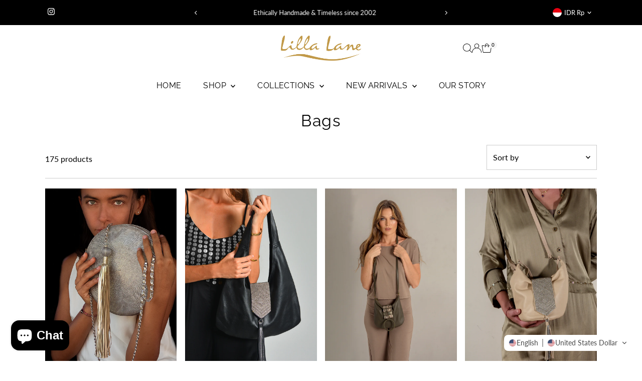

--- FILE ---
content_type: text/html; charset=utf-8
request_url: https://lillalane.com/en-id/collections/bags
body_size: 66000
content:
<!doctype html>
<html class="no-js" lang="en">
  <head>
    <meta charset="utf-8">
    <meta name="viewport" content="width=device-width,initial-scale=1">

    <!-- Establish early connection to external domains -->
    <link rel="preconnect" href="https://cdn.shopify.com" crossorigin>
    <link rel="preconnect" href="https://fonts.shopify.com" crossorigin>
    <link rel="preconnect" href="https://monorail-edge.shopifysvc.com">
    <link rel="preconnect" href="//ajax.googleapis.com" crossorigin><!-- Preload onDomain stylesheets and script libraries -->
    <link rel="preload" href="//lillalane.com/cdn/shop/t/48/assets/stylesheet.css?v=57813942935398681291762933728" as="style">
    <link rel="preload" href="//lillalane.com/cdn/shop/t/48/assets/vendor-flickity.css?v=4216" as="style">
    <link rel="preload" as="font" href="//lillalane.com/cdn/fonts/lato/lato_n4.c3b93d431f0091c8be23185e15c9d1fee1e971c5.woff2" type="font/woff2" crossorigin>
    <link rel="preload" as="font" href="//lillalane.com/cdn/fonts/raleway/raleway_n4.2c76ddd103ff0f30b1230f13e160330ff8b2c68a.woff2" type="font/woff2" crossorigin>
    <link rel="preload" as="font" href="//lillalane.com/cdn/fonts/raleway/raleway_n4.2c76ddd103ff0f30b1230f13e160330ff8b2c68a.woff2" type="font/woff2" crossorigin>
    <link rel="preload" href="//lillalane.com/cdn/shop/t/48/assets/eventemitter3.min.js?v=27939738353326123541762933730" as="script">
    <link rel="preload" href="//lillalane.com/cdn/shop/t/48/assets/vendor-video.js?v=112486824910932804751762933725" as="script">
    <link rel="preload" href="//lillalane.com/cdn/shop/t/48/assets/theme.js?v=182938636844645724111762933724" as="script">

    <link rel="shortcut icon" href="//lillalane.com/cdn/shop/files/ll.jpg?crop=center&height=32&v=1738980992&width=32" type="image/png">
    <link rel="canonical" href="https://lillalane.com/en-id/collections/bags">

    <title>
      Ladies Handmade Leather Handbags - Lilla Lane
      
      
      
    </title>
    <meta name="description" content="Ladies Handbags - Woven Leather Handbags - Macrame Handbags">

    
    
<meta property="og:image" content="http://lillalane.com/cdn/shop/files/bags_hom_page.png?v=1767596222&width=1024">
  <meta property="og:image:secure_url" content="https://lillalane.com/cdn/shop/files/bags_hom_page.png?v=1767596222&width=1024">
  <meta property="og:image:width" content="2880">
  <meta property="og:image:height" content="1620">
<meta property="og:site_name" content="Lilla Lane">



<meta name="twitter:card" content="summary">


<meta name="twitter:site" content="@">



    <style data-shopify>
:root {
    --main-family: Lato, sans-serif;
    --main-weight: 400;
    --main-style: normal;
    --main-spacing: 0em;
    --nav-family: Raleway, sans-serif;
    --nav-weight: 400;
    --nav-style: normal;
    --nav-spacing: 0.025em;
    --heading-family: Raleway, sans-serif;
    --heading-weight: 400;
    --heading-style: normal;
    --heading-spacing: 0.050em;
    --font-size: 16px;
    --font-size-sm: 11px;
    --font-size-reset: 16px;
    --nav-size: 16px;
    --h1-size: 32px;
    --h2-size: 25px;
    --h3-size: 19px;
    --header-wrapper-background: #ffffff;
    --background: #ffffff;
    --background-darken: #f9f9f9;
    --header-link-color: #000000;
    --announcement-background: #000000;
    --announcement-text: #ffffff;
    --header-icons: #ffffff;
    --header-icons-hover: #ffffff;
    --cart-count-background: #f5f5f5;
    --cart-count-text: #000000;
    --text-color: #000000;
    --link-color: #000000;
    --sale-color: #c60808;
    --dotted-color: #cccccc;
    --button-color: #000000;
    --button-hover: #836957;
    --button-text: #ffffff;
    --secondary-button-color: #836957;
    --secondary-button-hover: #b79e8c;
    --secondary-button-text: #ffffff;
    --direction-color: #000000;
    --direction-background: #ffffff;
    --direction-hover: #e7e7e7;
    --footer-background: #000000;
    --footer-text: #ffffff;
    --footer-icons-color: #ffffff;
    --footer-input: #ffffff;
    --footer-input-text: #000000;
    --footer-button: #cccccc;
    --footer-button-text: #000000;
    --nav-color: #000000;
    --nav-hover-color: rgba(0,0,0,0);
    --nav-background-color: #ffffff;
    --nav-hover-link-color: #ffffff;
    --nav-border-color: rgba(0,0,0,0);
    --dropdown-background-color: #ffffff;
    --dropdown-link-color: #000000;
    --dropdown-link-hover-color: #000000;
    --dropdown-min-width: 220px;
    --free-shipping-bg: #b79e8c;
    --free-shipping-text: #ffffff;
    --error-color: #c60808;
    --error-color-light: #fdd0d0;
    --success-color: #2e8d32;
    --swatch-height: 40px;
    --swatch-width: 44px;
    --tool-tip-width: -20;
    --icon-border-color: #e6e6e6;
    --select-arrow-bg: url(//lillalane.com/cdn/shop/t/48/assets/select-arrow.png?v=112595941721225094991762933735);
    --keyboard-focus-color: #f3f3f3;
    --keyboard-focus-border-style: dotted;
    --keyboard-focus-border-weight: 1;
    --price-unit-price: #999999;
    --color-filter-size: 20px;
    --color-body-text: var(--text-color);
    --color-body: var(--background);
    --color-bg: var(--background);
    --section-margins: 40px;

    --star-active: #ffd450;
    --star-inactive: rgb(204, 204, 204);
    --age-text-color: #262b2c;
    --age-bg-color: #faf4e8;

    --section-caption-space: 15px;

    
      --button-corners: 3px;
    

    --section-background: #ffffff;
    --shopify-accelerated-checkout-inline-alignment: center;

  }
  @media (max-width: 740px) {
    :root {
      --font-size: calc(16px - (16px * 0.15));
      --nav-size: calc(16px - (16px * 0.15));
      --h1-size: calc(32px - (32px * 0.15));
      --h2-size: calc(25px - (25px * 0.15));
      --h3-size: calc(19px - (19px * 0.15));
      --font-size-reset: var(--font-size);
    }
  }
</style>


    <link rel="stylesheet" href="//lillalane.com/cdn/shop/t/48/assets/stylesheet.css?v=57813942935398681291762933728" type="text/css">
    <link rel="stylesheet" href="//lillalane.com/cdn/shop/t/48/assets/vendor-flickity.css?v=4216" type="text/css">

    <style>
      @font-face {
  font-family: Lato;
  font-weight: 400;
  font-style: normal;
  font-display: swap;
  src: url("//lillalane.com/cdn/fonts/lato/lato_n4.c3b93d431f0091c8be23185e15c9d1fee1e971c5.woff2") format("woff2"),
       url("//lillalane.com/cdn/fonts/lato/lato_n4.d5c00c781efb195594fd2fd4ad04f7882949e327.woff") format("woff");
}

      @font-face {
  font-family: Raleway;
  font-weight: 400;
  font-style: normal;
  font-display: swap;
  src: url("//lillalane.com/cdn/fonts/raleway/raleway_n4.2c76ddd103ff0f30b1230f13e160330ff8b2c68a.woff2") format("woff2"),
       url("//lillalane.com/cdn/fonts/raleway/raleway_n4.c057757dddc39994ad5d9c9f58e7c2c2a72359a9.woff") format("woff");
}

      @font-face {
  font-family: Raleway;
  font-weight: 400;
  font-style: normal;
  font-display: swap;
  src: url("//lillalane.com/cdn/fonts/raleway/raleway_n4.2c76ddd103ff0f30b1230f13e160330ff8b2c68a.woff2") format("woff2"),
       url("//lillalane.com/cdn/fonts/raleway/raleway_n4.c057757dddc39994ad5d9c9f58e7c2c2a72359a9.woff") format("woff");
}

      @font-face {
  font-family: Lato;
  font-weight: 700;
  font-style: normal;
  font-display: swap;
  src: url("//lillalane.com/cdn/fonts/lato/lato_n7.900f219bc7337bc57a7a2151983f0a4a4d9d5dcf.woff2") format("woff2"),
       url("//lillalane.com/cdn/fonts/lato/lato_n7.a55c60751adcc35be7c4f8a0313f9698598612ee.woff") format("woff");
}

      @font-face {
  font-family: Lato;
  font-weight: 400;
  font-style: italic;
  font-display: swap;
  src: url("//lillalane.com/cdn/fonts/lato/lato_i4.09c847adc47c2fefc3368f2e241a3712168bc4b6.woff2") format("woff2"),
       url("//lillalane.com/cdn/fonts/lato/lato_i4.3c7d9eb6c1b0a2bf62d892c3ee4582b016d0f30c.woff") format("woff");
}

      @font-face {
  font-family: Lato;
  font-weight: 700;
  font-style: italic;
  font-display: swap;
  src: url("//lillalane.com/cdn/fonts/lato/lato_i7.16ba75868b37083a879b8dd9f2be44e067dfbf92.woff2") format("woff2"),
       url("//lillalane.com/cdn/fonts/lato/lato_i7.4c07c2b3b7e64ab516aa2f2081d2bb0366b9dce8.woff") format("woff");
}

    </style>

    <script src="//lillalane.com/cdn/shopifycloud/storefront/assets/themes_support/shopify_common-5f594365.js" defer="defer"></script>

    <script>window.performance && window.performance.mark && window.performance.mark('shopify.content_for_header.start');</script><meta name="google-site-verification" content="iZUmuJsb4-AT-FFNd2mhIB8Gnav3c-LKL77llLWkU6Y">
<meta id="shopify-digital-wallet" name="shopify-digital-wallet" content="/7946215/digital_wallets/dialog">
<meta name="shopify-checkout-api-token" content="f049629597e5688641230d862bc3dfaa">
<meta id="in-context-paypal-metadata" data-shop-id="7946215" data-venmo-supported="true" data-environment="production" data-locale="en_US" data-paypal-v4="true" data-currency="IDR">
<link rel="alternate" type="application/atom+xml" title="Feed" href="/en-id/collections/bags.atom" />
<link rel="next" href="/en-id/collections/bags?page=2">
<link rel="alternate" hreflang="x-default" href="https://lillalane.com/collections/bags">
<link rel="alternate" hreflang="en" href="https://lillalane.com/collections/bags">
<link rel="alternate" hreflang="de" href="https://lillalane.com/de/collections/bags">
<link rel="alternate" hreflang="fr" href="https://lillalane.com/fr/collections/bags">
<link rel="alternate" hreflang="it" href="https://lillalane.com/it/collections/bags">
<link rel="alternate" hreflang="es" href="https://lillalane.com/es/collections/bags">
<link rel="alternate" hreflang="pt" href="https://lillalane.com/pt/collections/bags">
<link rel="alternate" hreflang="ja" href="https://lillalane.com/ja/collections/bags">
<link rel="alternate" hreflang="zh-Hans" href="https://lillalane.com/zh/collections/bags">
<link rel="alternate" hreflang="en-AU" href="https://lillalane.com/en-au/collections/bags">
<link rel="alternate" hreflang="de-AU" href="https://lillalane.com/de-au/collections/bags">
<link rel="alternate" hreflang="fr-AU" href="https://lillalane.com/fr-au/collections/bags">
<link rel="alternate" hreflang="it-AU" href="https://lillalane.com/it-au/collections/bags">
<link rel="alternate" hreflang="es-AU" href="https://lillalane.com/es-au/collections/bags">
<link rel="alternate" hreflang="pt-AU" href="https://lillalane.com/pt-au/collections/bags">
<link rel="alternate" hreflang="ja-AU" href="https://lillalane.com/ja-au/collections/bags">
<link rel="alternate" hreflang="zh-Hans-AU" href="https://lillalane.com/zh-au/collections/bags">
<link rel="alternate" hreflang="en-CA" href="https://lillalane.com/en-ca/collections/bags">
<link rel="alternate" hreflang="de-CA" href="https://lillalane.com/de-ca/collections/bags">
<link rel="alternate" hreflang="fr-CA" href="https://lillalane.com/fr-ca/collections/bags">
<link rel="alternate" hreflang="it-CA" href="https://lillalane.com/it-ca/collections/bags">
<link rel="alternate" hreflang="es-CA" href="https://lillalane.com/es-ca/collections/bags">
<link rel="alternate" hreflang="pt-CA" href="https://lillalane.com/pt-ca/collections/bags">
<link rel="alternate" hreflang="ja-CA" href="https://lillalane.com/ja-ca/collections/bags">
<link rel="alternate" hreflang="zh-Hans-CA" href="https://lillalane.com/zh-ca/collections/bags">
<link rel="alternate" hreflang="en-SG" href="https://lillalane.com/en-sg/collections/bags">
<link rel="alternate" hreflang="de-SG" href="https://lillalane.com/de-sg/collections/bags">
<link rel="alternate" hreflang="fr-SG" href="https://lillalane.com/fr-sg/collections/bags">
<link rel="alternate" hreflang="it-SG" href="https://lillalane.com/it-sg/collections/bags">
<link rel="alternate" hreflang="es-SG" href="https://lillalane.com/es-sg/collections/bags">
<link rel="alternate" hreflang="pt-SG" href="https://lillalane.com/pt-sg/collections/bags">
<link rel="alternate" hreflang="ja-SG" href="https://lillalane.com/ja-sg/collections/bags">
<link rel="alternate" hreflang="zh-Hans-SG" href="https://lillalane.com/zh-sg/collections/bags">
<link rel="alternate" hreflang="en-HK" href="https://lillalane.com/en-hk/collections/bags">
<link rel="alternate" hreflang="de-HK" href="https://lillalane.com/de-hk/collections/bags">
<link rel="alternate" hreflang="fr-HK" href="https://lillalane.com/fr-hk/collections/bags">
<link rel="alternate" hreflang="it-HK" href="https://lillalane.com/it-hk/collections/bags">
<link rel="alternate" hreflang="es-HK" href="https://lillalane.com/es-hk/collections/bags">
<link rel="alternate" hreflang="pt-HK" href="https://lillalane.com/pt-hk/collections/bags">
<link rel="alternate" hreflang="ja-HK" href="https://lillalane.com/ja-hk/collections/bags">
<link rel="alternate" hreflang="zh-Hans-HK" href="https://lillalane.com/zh-hk/collections/bags">
<link rel="alternate" hreflang="en-ID" href="https://lillalane.com/en-id/collections/bags">
<link rel="alternate" hreflang="de-ID" href="https://lillalane.com/de-id/collections/bags">
<link rel="alternate" hreflang="fr-ID" href="https://lillalane.com/fr-id/collections/bags">
<link rel="alternate" hreflang="it-ID" href="https://lillalane.com/it-id/collections/bags">
<link rel="alternate" hreflang="es-ID" href="https://lillalane.com/es-id/collections/bags">
<link rel="alternate" hreflang="pt-ID" href="https://lillalane.com/pt-id/collections/bags">
<link rel="alternate" hreflang="ja-ID" href="https://lillalane.com/ja-id/collections/bags">
<link rel="alternate" hreflang="zh-Hans-ID" href="https://lillalane.com/zh-id/collections/bags">
<link rel="alternate" hreflang="en-GB" href="https://lillalane.com/en-gb/collections/bags">
<link rel="alternate" hreflang="de-GB" href="https://lillalane.com/de-gb/collections/bags">
<link rel="alternate" hreflang="fr-GB" href="https://lillalane.com/fr-gb/collections/bags">
<link rel="alternate" hreflang="it-GB" href="https://lillalane.com/it-gb/collections/bags">
<link rel="alternate" hreflang="es-GB" href="https://lillalane.com/es-gb/collections/bags">
<link rel="alternate" hreflang="pt-GB" href="https://lillalane.com/pt-gb/collections/bags">
<link rel="alternate" hreflang="ja-GB" href="https://lillalane.com/ja-gb/collections/bags">
<link rel="alternate" hreflang="zh-Hans-GB" href="https://lillalane.com/zh-gb/collections/bags">
<link rel="alternate" hreflang="en-FR" href="https://lillalane.com/en-fr/collections/bags">
<link rel="alternate" hreflang="de-FR" href="https://lillalane.com/de-fr/collections/bags">
<link rel="alternate" hreflang="fr-FR" href="https://lillalane.com/fr-fr/collections/bags">
<link rel="alternate" hreflang="it-FR" href="https://lillalane.com/it-fr/collections/bags">
<link rel="alternate" hreflang="es-FR" href="https://lillalane.com/es-fr/collections/bags">
<link rel="alternate" hreflang="pt-FR" href="https://lillalane.com/pt-fr/collections/bags">
<link rel="alternate" hreflang="ja-FR" href="https://lillalane.com/ja-fr/collections/bags">
<link rel="alternate" hreflang="zh-Hans-FR" href="https://lillalane.com/zh-fr/collections/bags">
<link rel="alternate" hreflang="en-NZ" href="https://lillalane.com/en-nz/collections/bags">
<link rel="alternate" hreflang="de-NZ" href="https://lillalane.com/de-nz/collections/bags">
<link rel="alternate" hreflang="fr-NZ" href="https://lillalane.com/fr-nz/collections/bags">
<link rel="alternate" hreflang="it-NZ" href="https://lillalane.com/it-nz/collections/bags">
<link rel="alternate" hreflang="es-NZ" href="https://lillalane.com/es-nz/collections/bags">
<link rel="alternate" hreflang="pt-NZ" href="https://lillalane.com/pt-nz/collections/bags">
<link rel="alternate" hreflang="ja-NZ" href="https://lillalane.com/ja-nz/collections/bags">
<link rel="alternate" hreflang="zh-Hans-NZ" href="https://lillalane.com/zh-nz/collections/bags">
<link rel="alternate" hreflang="en-AE" href="https://lillalane.com/en-ae/collections/bags">
<link rel="alternate" hreflang="de-AE" href="https://lillalane.com/de-ae/collections/bags">
<link rel="alternate" hreflang="fr-AE" href="https://lillalane.com/fr-ae/collections/bags">
<link rel="alternate" hreflang="it-AE" href="https://lillalane.com/it-ae/collections/bags">
<link rel="alternate" hreflang="es-AE" href="https://lillalane.com/es-ae/collections/bags">
<link rel="alternate" hreflang="pt-AE" href="https://lillalane.com/pt-ae/collections/bags">
<link rel="alternate" hreflang="ja-AE" href="https://lillalane.com/ja-ae/collections/bags">
<link rel="alternate" hreflang="zh-Hans-AE" href="https://lillalane.com/zh-ae/collections/bags">
<link rel="alternate" hreflang="en-JP" href="https://lillalane.com/en-jp/collections/bags">
<link rel="alternate" hreflang="de-JP" href="https://lillalane.com/de-jp/collections/bags">
<link rel="alternate" hreflang="fr-JP" href="https://lillalane.com/fr-jp/collections/bags">
<link rel="alternate" hreflang="it-JP" href="https://lillalane.com/it-jp/collections/bags">
<link rel="alternate" hreflang="es-JP" href="https://lillalane.com/es-jp/collections/bags">
<link rel="alternate" hreflang="pt-JP" href="https://lillalane.com/pt-jp/collections/bags">
<link rel="alternate" hreflang="ja-JP" href="https://lillalane.com/ja-jp/collections/bags">
<link rel="alternate" hreflang="zh-Hans-JP" href="https://lillalane.com/zh-jp/collections/bags">
<link rel="alternate" hreflang="en-CN" href="https://lillalane.com/en-cn/collections/bags">
<link rel="alternate" hreflang="de-CN" href="https://lillalane.com/de-cn/collections/bags">
<link rel="alternate" hreflang="fr-CN" href="https://lillalane.com/fr-cn/collections/bags">
<link rel="alternate" hreflang="it-CN" href="https://lillalane.com/it-cn/collections/bags">
<link rel="alternate" hreflang="es-CN" href="https://lillalane.com/es-cn/collections/bags">
<link rel="alternate" hreflang="pt-CN" href="https://lillalane.com/pt-cn/collections/bags">
<link rel="alternate" hreflang="ja-CN" href="https://lillalane.com/ja-cn/collections/bags">
<link rel="alternate" hreflang="zh-Hans-CN" href="https://lillalane.com/zh-cn/collections/bags">
<link rel="alternate" hreflang="en-MY" href="https://lillalane.com/en-my/collections/bags">
<link rel="alternate" hreflang="de-MY" href="https://lillalane.com/de-my/collections/bags">
<link rel="alternate" hreflang="fr-MY" href="https://lillalane.com/fr-my/collections/bags">
<link rel="alternate" hreflang="it-MY" href="https://lillalane.com/it-my/collections/bags">
<link rel="alternate" hreflang="es-MY" href="https://lillalane.com/es-my/collections/bags">
<link rel="alternate" hreflang="pt-MY" href="https://lillalane.com/pt-my/collections/bags">
<link rel="alternate" hreflang="ja-MY" href="https://lillalane.com/ja-my/collections/bags">
<link rel="alternate" hreflang="zh-Hans-MY" href="https://lillalane.com/zh-my/collections/bags">
<link rel="alternate" hreflang="zh-Hans-AL" href="https://lillalane.com/zh/collections/bags">
<link rel="alternate" hreflang="zh-Hans-AR" href="https://lillalane.com/zh/collections/bags">
<link rel="alternate" hreflang="zh-Hans-AT" href="https://lillalane.com/zh/collections/bags">
<link rel="alternate" hreflang="zh-Hans-AX" href="https://lillalane.com/zh/collections/bags">
<link rel="alternate" hreflang="zh-Hans-BB" href="https://lillalane.com/zh/collections/bags">
<link rel="alternate" hreflang="zh-Hans-BE" href="https://lillalane.com/zh/collections/bags">
<link rel="alternate" hreflang="zh-Hans-BG" href="https://lillalane.com/zh/collections/bags">
<link rel="alternate" hreflang="zh-Hans-BL" href="https://lillalane.com/zh/collections/bags">
<link rel="alternate" hreflang="zh-Hans-BN" href="https://lillalane.com/zh/collections/bags">
<link rel="alternate" hreflang="zh-Hans-BR" href="https://lillalane.com/zh/collections/bags">
<link rel="alternate" hreflang="zh-Hans-BS" href="https://lillalane.com/zh/collections/bags">
<link rel="alternate" hreflang="zh-Hans-CH" href="https://lillalane.com/zh/collections/bags">
<link rel="alternate" hreflang="zh-Hans-CK" href="https://lillalane.com/zh/collections/bags">
<link rel="alternate" hreflang="zh-Hans-CL" href="https://lillalane.com/zh/collections/bags">
<link rel="alternate" hreflang="zh-Hans-CM" href="https://lillalane.com/zh/collections/bags">
<link rel="alternate" hreflang="zh-Hans-CO" href="https://lillalane.com/zh/collections/bags">
<link rel="alternate" hreflang="zh-Hans-CY" href="https://lillalane.com/zh/collections/bags">
<link rel="alternate" hreflang="zh-Hans-DE" href="https://lillalane.com/zh/collections/bags">
<link rel="alternate" hreflang="zh-Hans-DK" href="https://lillalane.com/zh/collections/bags">
<link rel="alternate" hreflang="zh-Hans-EC" href="https://lillalane.com/zh/collections/bags">
<link rel="alternate" hreflang="zh-Hans-EG" href="https://lillalane.com/zh/collections/bags">
<link rel="alternate" hreflang="zh-Hans-ES" href="https://lillalane.com/zh/collections/bags">
<link rel="alternate" hreflang="zh-Hans-ET" href="https://lillalane.com/zh/collections/bags">
<link rel="alternate" hreflang="zh-Hans-FI" href="https://lillalane.com/zh/collections/bags">
<link rel="alternate" hreflang="zh-Hans-FJ" href="https://lillalane.com/zh/collections/bags">
<link rel="alternate" hreflang="zh-Hans-GP" href="https://lillalane.com/zh/collections/bags">
<link rel="alternate" hreflang="zh-Hans-GR" href="https://lillalane.com/zh/collections/bags">
<link rel="alternate" hreflang="zh-Hans-HN" href="https://lillalane.com/zh/collections/bags">
<link rel="alternate" hreflang="zh-Hans-HR" href="https://lillalane.com/zh/collections/bags">
<link rel="alternate" hreflang="zh-Hans-IE" href="https://lillalane.com/zh/collections/bags">
<link rel="alternate" hreflang="zh-Hans-IL" href="https://lillalane.com/zh/collections/bags">
<link rel="alternate" hreflang="zh-Hans-IN" href="https://lillalane.com/zh/collections/bags">
<link rel="alternate" hreflang="zh-Hans-IS" href="https://lillalane.com/zh/collections/bags">
<link rel="alternate" hreflang="zh-Hans-IT" href="https://lillalane.com/zh/collections/bags">
<link rel="alternate" hreflang="zh-Hans-JO" href="https://lillalane.com/zh/collections/bags">
<link rel="alternate" hreflang="zh-Hans-KE" href="https://lillalane.com/zh/collections/bags">
<link rel="alternate" hreflang="zh-Hans-KH" href="https://lillalane.com/zh/collections/bags">
<link rel="alternate" hreflang="zh-Hans-KN" href="https://lillalane.com/zh/collections/bags">
<link rel="alternate" hreflang="zh-Hans-KR" href="https://lillalane.com/zh/collections/bags">
<link rel="alternate" hreflang="zh-Hans-KY" href="https://lillalane.com/zh/collections/bags">
<link rel="alternate" hreflang="zh-Hans-LA" href="https://lillalane.com/zh/collections/bags">
<link rel="alternate" hreflang="zh-Hans-LB" href="https://lillalane.com/zh/collections/bags">
<link rel="alternate" hreflang="zh-Hans-LC" href="https://lillalane.com/zh/collections/bags">
<link rel="alternate" hreflang="zh-Hans-LK" href="https://lillalane.com/zh/collections/bags">
<link rel="alternate" hreflang="zh-Hans-LT" href="https://lillalane.com/zh/collections/bags">
<link rel="alternate" hreflang="zh-Hans-LU" href="https://lillalane.com/zh/collections/bags">
<link rel="alternate" hreflang="zh-Hans-LV" href="https://lillalane.com/zh/collections/bags">
<link rel="alternate" hreflang="zh-Hans-MA" href="https://lillalane.com/zh/collections/bags">
<link rel="alternate" hreflang="zh-Hans-MC" href="https://lillalane.com/zh/collections/bags">
<link rel="alternate" hreflang="zh-Hans-MD" href="https://lillalane.com/zh/collections/bags">
<link rel="alternate" hreflang="zh-Hans-ME" href="https://lillalane.com/zh/collections/bags">
<link rel="alternate" hreflang="zh-Hans-MF" href="https://lillalane.com/zh/collections/bags">
<link rel="alternate" hreflang="zh-Hans-MG" href="https://lillalane.com/zh/collections/bags">
<link rel="alternate" hreflang="zh-Hans-MM" href="https://lillalane.com/zh/collections/bags">
<link rel="alternate" hreflang="zh-Hans-MN" href="https://lillalane.com/zh/collections/bags">
<link rel="alternate" hreflang="zh-Hans-MO" href="https://lillalane.com/zh/collections/bags">
<link rel="alternate" hreflang="zh-Hans-MQ" href="https://lillalane.com/zh/collections/bags">
<link rel="alternate" hreflang="zh-Hans-MU" href="https://lillalane.com/zh/collections/bags">
<link rel="alternate" hreflang="zh-Hans-MV" href="https://lillalane.com/zh/collections/bags">
<link rel="alternate" hreflang="zh-Hans-MX" href="https://lillalane.com/zh/collections/bags">
<link rel="alternate" hreflang="zh-Hans-NC" href="https://lillalane.com/zh/collections/bags">
<link rel="alternate" hreflang="zh-Hans-NL" href="https://lillalane.com/zh/collections/bags">
<link rel="alternate" hreflang="zh-Hans-NO" href="https://lillalane.com/zh/collections/bags">
<link rel="alternate" hreflang="zh-Hans-PA" href="https://lillalane.com/zh/collections/bags">
<link rel="alternate" hreflang="zh-Hans-PE" href="https://lillalane.com/zh/collections/bags">
<link rel="alternate" hreflang="zh-Hans-PF" href="https://lillalane.com/zh/collections/bags">
<link rel="alternate" hreflang="zh-Hans-PH" href="https://lillalane.com/zh/collections/bags">
<link rel="alternate" hreflang="zh-Hans-PK" href="https://lillalane.com/zh/collections/bags">
<link rel="alternate" hreflang="zh-Hans-PL" href="https://lillalane.com/zh/collections/bags">
<link rel="alternate" hreflang="zh-Hans-PM" href="https://lillalane.com/zh/collections/bags">
<link rel="alternate" hreflang="zh-Hans-PT" href="https://lillalane.com/zh/collections/bags">
<link rel="alternate" hreflang="zh-Hans-PY" href="https://lillalane.com/zh/collections/bags">
<link rel="alternate" hreflang="zh-Hans-QA" href="https://lillalane.com/zh/collections/bags">
<link rel="alternate" hreflang="zh-Hans-RS" href="https://lillalane.com/zh/collections/bags">
<link rel="alternate" hreflang="zh-Hans-RU" href="https://lillalane.com/zh/collections/bags">
<link rel="alternate" hreflang="zh-Hans-SA" href="https://lillalane.com/zh/collections/bags">
<link rel="alternate" hreflang="zh-Hans-SE" href="https://lillalane.com/zh/collections/bags">
<link rel="alternate" hreflang="zh-Hans-SJ" href="https://lillalane.com/zh/collections/bags">
<link rel="alternate" hreflang="zh-Hans-SX" href="https://lillalane.com/zh/collections/bags">
<link rel="alternate" hreflang="zh-Hans-TC" href="https://lillalane.com/zh/collections/bags">
<link rel="alternate" hreflang="zh-Hans-TH" href="https://lillalane.com/zh/collections/bags">
<link rel="alternate" hreflang="zh-Hans-TJ" href="https://lillalane.com/zh/collections/bags">
<link rel="alternate" hreflang="zh-Hans-TR" href="https://lillalane.com/zh/collections/bags">
<link rel="alternate" hreflang="zh-Hans-TT" href="https://lillalane.com/zh/collections/bags">
<link rel="alternate" hreflang="zh-Hans-TW" href="https://lillalane.com/zh/collections/bags">
<link rel="alternate" hreflang="zh-Hans-UM" href="https://lillalane.com/zh/collections/bags">
<link rel="alternate" hreflang="zh-Hans-US" href="https://lillalane.com/zh/collections/bags">
<link rel="alternate" hreflang="zh-Hans-UY" href="https://lillalane.com/zh/collections/bags">
<link rel="alternate" hreflang="zh-Hans-VA" href="https://lillalane.com/zh/collections/bags">
<link rel="alternate" hreflang="zh-Hans-VE" href="https://lillalane.com/zh/collections/bags">
<link rel="alternate" hreflang="zh-Hans-VG" href="https://lillalane.com/zh/collections/bags">
<link rel="alternate" hreflang="zh-Hans-VN" href="https://lillalane.com/zh/collections/bags">
<link rel="alternate" hreflang="zh-Hans-YT" href="https://lillalane.com/zh/collections/bags">
<link rel="alternate" hreflang="zh-Hans-ZA" href="https://lillalane.com/zh/collections/bags">
<link rel="alternate" hreflang="zh-Hans-ZW" href="https://lillalane.com/zh/collections/bags">
<link rel="alternate" type="application/json+oembed" href="https://lillalane.com/en-id/collections/bags.oembed">
<script async="async" src="/checkouts/internal/preloads.js?locale=en-ID"></script>
<link rel="preconnect" href="https://shop.app" crossorigin="anonymous">
<script async="async" src="https://shop.app/checkouts/internal/preloads.js?locale=en-ID&shop_id=7946215" crossorigin="anonymous"></script>
<script id="apple-pay-shop-capabilities" type="application/json">{"shopId":7946215,"countryCode":"US","currencyCode":"IDR","merchantCapabilities":["supports3DS"],"merchantId":"gid:\/\/shopify\/Shop\/7946215","merchantName":"Lilla Lane","requiredBillingContactFields":["postalAddress","email","phone"],"requiredShippingContactFields":["postalAddress","email","phone"],"shippingType":"shipping","supportedNetworks":["visa","masterCard","amex","discover","elo","jcb"],"total":{"type":"pending","label":"Lilla Lane","amount":"1.00"},"shopifyPaymentsEnabled":true,"supportsSubscriptions":true}</script>
<script id="shopify-features" type="application/json">{"accessToken":"f049629597e5688641230d862bc3dfaa","betas":["rich-media-storefront-analytics"],"domain":"lillalane.com","predictiveSearch":true,"shopId":7946215,"locale":"en"}</script>
<script>var Shopify = Shopify || {};
Shopify.shop = "lilla-lane.myshopify.com";
Shopify.locale = "en";
Shopify.currency = {"active":"IDR","rate":"17157.0525"};
Shopify.country = "ID";
Shopify.theme = {"name":"Updated copy of Updated copy of Testament","id":182489678137,"schema_name":"Testament","schema_version":"15.1.2","theme_store_id":623,"role":"main"};
Shopify.theme.handle = "null";
Shopify.theme.style = {"id":null,"handle":null};
Shopify.cdnHost = "lillalane.com/cdn";
Shopify.routes = Shopify.routes || {};
Shopify.routes.root = "/en-id/";</script>
<script type="module">!function(o){(o.Shopify=o.Shopify||{}).modules=!0}(window);</script>
<script>!function(o){function n(){var o=[];function n(){o.push(Array.prototype.slice.apply(arguments))}return n.q=o,n}var t=o.Shopify=o.Shopify||{};t.loadFeatures=n(),t.autoloadFeatures=n()}(window);</script>
<script>
  window.ShopifyPay = window.ShopifyPay || {};
  window.ShopifyPay.apiHost = "shop.app\/pay";
  window.ShopifyPay.redirectState = null;
</script>
<script id="shop-js-analytics" type="application/json">{"pageType":"collection"}</script>
<script defer="defer" async type="module" src="//lillalane.com/cdn/shopifycloud/shop-js/modules/v2/client.init-shop-cart-sync_BT-GjEfc.en.esm.js"></script>
<script defer="defer" async type="module" src="//lillalane.com/cdn/shopifycloud/shop-js/modules/v2/chunk.common_D58fp_Oc.esm.js"></script>
<script defer="defer" async type="module" src="//lillalane.com/cdn/shopifycloud/shop-js/modules/v2/chunk.modal_xMitdFEc.esm.js"></script>
<script type="module">
  await import("//lillalane.com/cdn/shopifycloud/shop-js/modules/v2/client.init-shop-cart-sync_BT-GjEfc.en.esm.js");
await import("//lillalane.com/cdn/shopifycloud/shop-js/modules/v2/chunk.common_D58fp_Oc.esm.js");
await import("//lillalane.com/cdn/shopifycloud/shop-js/modules/v2/chunk.modal_xMitdFEc.esm.js");

  window.Shopify.SignInWithShop?.initShopCartSync?.({"fedCMEnabled":true,"windoidEnabled":true});

</script>
<script>
  window.Shopify = window.Shopify || {};
  if (!window.Shopify.featureAssets) window.Shopify.featureAssets = {};
  window.Shopify.featureAssets['shop-js'] = {"shop-cart-sync":["modules/v2/client.shop-cart-sync_DZOKe7Ll.en.esm.js","modules/v2/chunk.common_D58fp_Oc.esm.js","modules/v2/chunk.modal_xMitdFEc.esm.js"],"init-fed-cm":["modules/v2/client.init-fed-cm_B6oLuCjv.en.esm.js","modules/v2/chunk.common_D58fp_Oc.esm.js","modules/v2/chunk.modal_xMitdFEc.esm.js"],"shop-cash-offers":["modules/v2/client.shop-cash-offers_D2sdYoxE.en.esm.js","modules/v2/chunk.common_D58fp_Oc.esm.js","modules/v2/chunk.modal_xMitdFEc.esm.js"],"shop-login-button":["modules/v2/client.shop-login-button_QeVjl5Y3.en.esm.js","modules/v2/chunk.common_D58fp_Oc.esm.js","modules/v2/chunk.modal_xMitdFEc.esm.js"],"pay-button":["modules/v2/client.pay-button_DXTOsIq6.en.esm.js","modules/v2/chunk.common_D58fp_Oc.esm.js","modules/v2/chunk.modal_xMitdFEc.esm.js"],"shop-button":["modules/v2/client.shop-button_DQZHx9pm.en.esm.js","modules/v2/chunk.common_D58fp_Oc.esm.js","modules/v2/chunk.modal_xMitdFEc.esm.js"],"avatar":["modules/v2/client.avatar_BTnouDA3.en.esm.js"],"init-windoid":["modules/v2/client.init-windoid_CR1B-cfM.en.esm.js","modules/v2/chunk.common_D58fp_Oc.esm.js","modules/v2/chunk.modal_xMitdFEc.esm.js"],"init-shop-for-new-customer-accounts":["modules/v2/client.init-shop-for-new-customer-accounts_C_vY_xzh.en.esm.js","modules/v2/client.shop-login-button_QeVjl5Y3.en.esm.js","modules/v2/chunk.common_D58fp_Oc.esm.js","modules/v2/chunk.modal_xMitdFEc.esm.js"],"init-shop-email-lookup-coordinator":["modules/v2/client.init-shop-email-lookup-coordinator_BI7n9ZSv.en.esm.js","modules/v2/chunk.common_D58fp_Oc.esm.js","modules/v2/chunk.modal_xMitdFEc.esm.js"],"init-shop-cart-sync":["modules/v2/client.init-shop-cart-sync_BT-GjEfc.en.esm.js","modules/v2/chunk.common_D58fp_Oc.esm.js","modules/v2/chunk.modal_xMitdFEc.esm.js"],"shop-toast-manager":["modules/v2/client.shop-toast-manager_DiYdP3xc.en.esm.js","modules/v2/chunk.common_D58fp_Oc.esm.js","modules/v2/chunk.modal_xMitdFEc.esm.js"],"init-customer-accounts":["modules/v2/client.init-customer-accounts_D9ZNqS-Q.en.esm.js","modules/v2/client.shop-login-button_QeVjl5Y3.en.esm.js","modules/v2/chunk.common_D58fp_Oc.esm.js","modules/v2/chunk.modal_xMitdFEc.esm.js"],"init-customer-accounts-sign-up":["modules/v2/client.init-customer-accounts-sign-up_iGw4briv.en.esm.js","modules/v2/client.shop-login-button_QeVjl5Y3.en.esm.js","modules/v2/chunk.common_D58fp_Oc.esm.js","modules/v2/chunk.modal_xMitdFEc.esm.js"],"shop-follow-button":["modules/v2/client.shop-follow-button_CqMgW2wH.en.esm.js","modules/v2/chunk.common_D58fp_Oc.esm.js","modules/v2/chunk.modal_xMitdFEc.esm.js"],"checkout-modal":["modules/v2/client.checkout-modal_xHeaAweL.en.esm.js","modules/v2/chunk.common_D58fp_Oc.esm.js","modules/v2/chunk.modal_xMitdFEc.esm.js"],"shop-login":["modules/v2/client.shop-login_D91U-Q7h.en.esm.js","modules/v2/chunk.common_D58fp_Oc.esm.js","modules/v2/chunk.modal_xMitdFEc.esm.js"],"lead-capture":["modules/v2/client.lead-capture_BJmE1dJe.en.esm.js","modules/v2/chunk.common_D58fp_Oc.esm.js","modules/v2/chunk.modal_xMitdFEc.esm.js"],"payment-terms":["modules/v2/client.payment-terms_Ci9AEqFq.en.esm.js","modules/v2/chunk.common_D58fp_Oc.esm.js","modules/v2/chunk.modal_xMitdFEc.esm.js"]};
</script>
<script>(function() {
  var isLoaded = false;
  function asyncLoad() {
    if (isLoaded) return;
    isLoaded = true;
    var urls = ["\/\/staticw2.yotpo.com\/6pBAVmfOCYCFO9ZglXcNbhW7KSZ3FHGLLBJTnfL4\/widget.js?shop=lilla-lane.myshopify.com","\/\/staticw2.yotpo.com\/aWHgQZFvDKbg8av8sYAAjAuKVmMSXCcPeDiVPLmA\/widget.js?shop=lilla-lane.myshopify.com","https:\/\/cdn.shopify.com\/s\/files\/1\/0794\/6215\/t\/35\/assets\/pop_7946215.js?v=1677219383\u0026shop=lilla-lane.myshopify.com","https:\/\/chimpstatic.com\/mcjs-connected\/js\/users\/9a5549eebb9e518a85e2d1a33\/625f421d90460198c49818e8e.js?shop=lilla-lane.myshopify.com"];
    for (var i = 0; i < urls.length; i++) {
      var s = document.createElement('script');
      s.type = 'text/javascript';
      s.async = true;
      s.src = urls[i];
      var x = document.getElementsByTagName('script')[0];
      x.parentNode.insertBefore(s, x);
    }
  };
  if(window.attachEvent) {
    window.attachEvent('onload', asyncLoad);
  } else {
    window.addEventListener('load', asyncLoad, false);
  }
})();</script>
<script id="__st">var __st={"a":7946215,"offset":-18000,"reqid":"dda4350a-5dea-4ed3-9e85-90be95632733-1769063156","pageurl":"lillalane.com\/en-id\/collections\/bags","u":"ea3a83b1bf5f","p":"collection","rtyp":"collection","rid":30333517};</script>
<script>window.ShopifyPaypalV4VisibilityTracking = true;</script>
<script id="captcha-bootstrap">!function(){'use strict';const t='contact',e='account',n='new_comment',o=[[t,t],['blogs',n],['comments',n],[t,'customer']],c=[[e,'customer_login'],[e,'guest_login'],[e,'recover_customer_password'],[e,'create_customer']],r=t=>t.map((([t,e])=>`form[action*='/${t}']:not([data-nocaptcha='true']) input[name='form_type'][value='${e}']`)).join(','),a=t=>()=>t?[...document.querySelectorAll(t)].map((t=>t.form)):[];function s(){const t=[...o],e=r(t);return a(e)}const i='password',u='form_key',d=['recaptcha-v3-token','g-recaptcha-response','h-captcha-response',i],f=()=>{try{return window.sessionStorage}catch{return}},m='__shopify_v',_=t=>t.elements[u];function p(t,e,n=!1){try{const o=window.sessionStorage,c=JSON.parse(o.getItem(e)),{data:r}=function(t){const{data:e,action:n}=t;return t[m]||n?{data:e,action:n}:{data:t,action:n}}(c);for(const[e,n]of Object.entries(r))t.elements[e]&&(t.elements[e].value=n);n&&o.removeItem(e)}catch(o){console.error('form repopulation failed',{error:o})}}const l='form_type',E='cptcha';function T(t){t.dataset[E]=!0}const w=window,h=w.document,L='Shopify',v='ce_forms',y='captcha';let A=!1;((t,e)=>{const n=(g='f06e6c50-85a8-45c8-87d0-21a2b65856fe',I='https://cdn.shopify.com/shopifycloud/storefront-forms-hcaptcha/ce_storefront_forms_captcha_hcaptcha.v1.5.2.iife.js',D={infoText:'Protected by hCaptcha',privacyText:'Privacy',termsText:'Terms'},(t,e,n)=>{const o=w[L][v],c=o.bindForm;if(c)return c(t,g,e,D).then(n);var r;o.q.push([[t,g,e,D],n]),r=I,A||(h.body.append(Object.assign(h.createElement('script'),{id:'captcha-provider',async:!0,src:r})),A=!0)});var g,I,D;w[L]=w[L]||{},w[L][v]=w[L][v]||{},w[L][v].q=[],w[L][y]=w[L][y]||{},w[L][y].protect=function(t,e){n(t,void 0,e),T(t)},Object.freeze(w[L][y]),function(t,e,n,w,h,L){const[v,y,A,g]=function(t,e,n){const i=e?o:[],u=t?c:[],d=[...i,...u],f=r(d),m=r(i),_=r(d.filter((([t,e])=>n.includes(e))));return[a(f),a(m),a(_),s()]}(w,h,L),I=t=>{const e=t.target;return e instanceof HTMLFormElement?e:e&&e.form},D=t=>v().includes(t);t.addEventListener('submit',(t=>{const e=I(t);if(!e)return;const n=D(e)&&!e.dataset.hcaptchaBound&&!e.dataset.recaptchaBound,o=_(e),c=g().includes(e)&&(!o||!o.value);(n||c)&&t.preventDefault(),c&&!n&&(function(t){try{if(!f())return;!function(t){const e=f();if(!e)return;const n=_(t);if(!n)return;const o=n.value;o&&e.removeItem(o)}(t);const e=Array.from(Array(32),(()=>Math.random().toString(36)[2])).join('');!function(t,e){_(t)||t.append(Object.assign(document.createElement('input'),{type:'hidden',name:u})),t.elements[u].value=e}(t,e),function(t,e){const n=f();if(!n)return;const o=[...t.querySelectorAll(`input[type='${i}']`)].map((({name:t})=>t)),c=[...d,...o],r={};for(const[a,s]of new FormData(t).entries())c.includes(a)||(r[a]=s);n.setItem(e,JSON.stringify({[m]:1,action:t.action,data:r}))}(t,e)}catch(e){console.error('failed to persist form',e)}}(e),e.submit())}));const S=(t,e)=>{t&&!t.dataset[E]&&(n(t,e.some((e=>e===t))),T(t))};for(const o of['focusin','change'])t.addEventListener(o,(t=>{const e=I(t);D(e)&&S(e,y())}));const B=e.get('form_key'),M=e.get(l),P=B&&M;t.addEventListener('DOMContentLoaded',(()=>{const t=y();if(P)for(const e of t)e.elements[l].value===M&&p(e,B);[...new Set([...A(),...v().filter((t=>'true'===t.dataset.shopifyCaptcha))])].forEach((e=>S(e,t)))}))}(h,new URLSearchParams(w.location.search),n,t,e,['guest_login'])})(!0,!0)}();</script>
<script integrity="sha256-4kQ18oKyAcykRKYeNunJcIwy7WH5gtpwJnB7kiuLZ1E=" data-source-attribution="shopify.loadfeatures" defer="defer" src="//lillalane.com/cdn/shopifycloud/storefront/assets/storefront/load_feature-a0a9edcb.js" crossorigin="anonymous"></script>
<script crossorigin="anonymous" defer="defer" src="//lillalane.com/cdn/shopifycloud/storefront/assets/shopify_pay/storefront-65b4c6d7.js?v=20250812"></script>
<script data-source-attribution="shopify.dynamic_checkout.dynamic.init">var Shopify=Shopify||{};Shopify.PaymentButton=Shopify.PaymentButton||{isStorefrontPortableWallets:!0,init:function(){window.Shopify.PaymentButton.init=function(){};var t=document.createElement("script");t.src="https://lillalane.com/cdn/shopifycloud/portable-wallets/latest/portable-wallets.en.js",t.type="module",document.head.appendChild(t)}};
</script>
<script data-source-attribution="shopify.dynamic_checkout.buyer_consent">
  function portableWalletsHideBuyerConsent(e){var t=document.getElementById("shopify-buyer-consent"),n=document.getElementById("shopify-subscription-policy-button");t&&n&&(t.classList.add("hidden"),t.setAttribute("aria-hidden","true"),n.removeEventListener("click",e))}function portableWalletsShowBuyerConsent(e){var t=document.getElementById("shopify-buyer-consent"),n=document.getElementById("shopify-subscription-policy-button");t&&n&&(t.classList.remove("hidden"),t.removeAttribute("aria-hidden"),n.addEventListener("click",e))}window.Shopify?.PaymentButton&&(window.Shopify.PaymentButton.hideBuyerConsent=portableWalletsHideBuyerConsent,window.Shopify.PaymentButton.showBuyerConsent=portableWalletsShowBuyerConsent);
</script>
<script data-source-attribution="shopify.dynamic_checkout.cart.bootstrap">document.addEventListener("DOMContentLoaded",(function(){function t(){return document.querySelector("shopify-accelerated-checkout-cart, shopify-accelerated-checkout")}if(t())Shopify.PaymentButton.init();else{new MutationObserver((function(e,n){t()&&(Shopify.PaymentButton.init(),n.disconnect())})).observe(document.body,{childList:!0,subtree:!0})}}));
</script>
<link id="shopify-accelerated-checkout-styles" rel="stylesheet" media="screen" href="https://lillalane.com/cdn/shopifycloud/portable-wallets/latest/accelerated-checkout-backwards-compat.css" crossorigin="anonymous">
<style id="shopify-accelerated-checkout-cart">
        #shopify-buyer-consent {
  margin-top: 1em;
  display: inline-block;
  width: 100%;
}

#shopify-buyer-consent.hidden {
  display: none;
}

#shopify-subscription-policy-button {
  background: none;
  border: none;
  padding: 0;
  text-decoration: underline;
  font-size: inherit;
  cursor: pointer;
}

#shopify-subscription-policy-button::before {
  box-shadow: none;
}

      </style>

<script>window.performance && window.performance.mark && window.performance.mark('shopify.content_for_header.end');</script>
  <script type="text/javascript">
  window.Pop = window.Pop || {};
  window.Pop.common = window.Pop.common || {};
  window.Pop.common.shop = {
    permanent_domain: 'lilla-lane.myshopify.com',
    currency: "USD",
    money_format: "Rp {{amount_with_comma_separator}}",
    id: 7946215
  };
  

  window.Pop.common.template = 'collection';
  window.Pop.common.cart = {};
  window.Pop.common.vapid_public_key = "BJuXCmrtTK335SuczdNVYrGVtP_WXn4jImChm49st7K7z7e8gxSZUKk4DhUpk8j2Xpiw5G4-ylNbMKLlKkUEU98=";
  window.Pop.global_config = {"asset_urls":{"loy":{},"rev":{},"pu":{"init_js":null},"widgets":{"init_js":"https:\/\/cdn.shopify.com\/s\/files\/1\/0194\/1736\/6592\/t\/1\/assets\/ba_widget_init.js?v=1743185715","modal_js":"https:\/\/cdn.shopify.com\/s\/files\/1\/0194\/1736\/6592\/t\/1\/assets\/ba_widget_modal.js?v=1728041538","modal_css":"https:\/\/cdn.shopify.com\/s\/files\/1\/0194\/1736\/6592\/t\/1\/assets\/ba_widget_modal.css?v=1654723622"},"forms":{},"global":{"helper_js":"https:\/\/cdn.shopify.com\/s\/files\/1\/0194\/1736\/6592\/t\/1\/assets\/ba_pop_tracking.js?v=1704919189"}},"proxy_paths":{"pop":"\/apps\/ba-pop","app_metrics":"\/apps\/ba-pop\/app_metrics","push_subscription":"\/apps\/ba-pop\/push"},"aat":["pop"],"pv":false,"sts":false,"bam":true,"batc":true,"base_money_format":"\u003cspan class=money\u003e${{amount}} USD\u003c\/span\u003e","online_store_version":2,"loy_js_api_enabled":false,"shop":{"id":7946215,"name":"Lilla Lane","domain":"lillalane.com"}};
  window.Pop.widgets_config = {"id":20315,"active":true,"frequency_limit_amount":1,"frequency_limit_time_unit":"days","background_image":{"position":"left","widget_background_preview_url":"https:\/\/activestorage-public.s3.us-west-2.amazonaws.com\/q8phoxkhyzr1jvqstcvk31d0duxl"},"initial_state":{"body":"Sign up to get notified about our latest drops, new releases and special promotions.","title":"Enjoy 15% OFF ","cta_text":"Subscribe","show_email":"true","action_text":"Saving...","footer_text":"You can unsubscribe at anytime.","dismiss_text":"No thanks","email_placeholder":"Email Address","phone_placeholder":"Phone Number"},"success_state":{"body":"Use code  for \r\n15% off ","title":"Thank you for signing up","cta_text":"Continue shopping","cta_action":"dismiss","redirect_url":"","open_url_new_tab":"false"},"closed_state":{"action":"close_widget","font_size":"18","action_text":"GET 15% OFF","display_offset":"300","display_position":"left"},"error_state":{"submit_error":"Sorry, please try again later","invalid_email":"Please enter valid email address!","error_subscribing":"Error subscribing, try again later","already_registered":"You have already registered, Use code: LANE15","invalid_phone_number":"Please enter valid phone number!"},"trigger":{"action":"on_timer","delay_in_seconds":"30"},"colors":{"link_color":"#4FC3F7","sticky_bar_bg":"#C62828","cta_font_color":"#ffffff","body_font_color":"#a1887f","sticky_bar_text":"#fff","background_color":"#ffffff","error_text_color":"#ff2626","title_font_color":"#8d6e63","footer_font_color":"#333333","dismiss_font_color":"#909090","cta_background_color":"#4e342e","sticky_coupon_bar_bg":"#286ef8","error_text_background":"","sticky_coupon_bar_text":"#fff"},"sticky_coupon_bar":{"enabled":"false","message":"Don't forget to use your code"},"display_style":{"font":"Palatino","size":"regular","align":"center"},"dismissable":true,"has_background":true,"opt_in_channels":["email"],"rules":[],"widget_css":".powered_by_rivo{\n  display: none;\n}\n.ba_widget_main_design {\n  background: #ffffff;\n}\n.ba_widget_content{text-align: center}\n.ba_widget_parent{\n  font-family: Palatino;\n}\n.ba_widget_parent.background{\n}\n.ba_widget_left_content{\n  background-image: url(\"https:\/\/d15d3imw3mjndz.cloudfront.net\/q8phoxkhyzr1jvqstcvk31d0duxl\");\n}\n.ba_widget_right_content{\n}\n#ba_widget_cta_button:disabled{\n  background: #4e342ecc;\n}\n#ba_widget_cta_button{\n  background: #4e342e;\n  color: #ffffff;\n}\n#ba_widget_cta_button:after {\n  background: #4e342ee0;\n}\n.ba_initial_state_title, .ba_success_state_title{\n  color: #8d6e63;\n}\n.ba_initial_state_body, .ba_success_state_body{\n  color: #a1887f;\n}\n.ba_initial_state_dismiss_text{\n  color: #909090;\n}\n.ba_initial_state_footer_text, .ba_initial_state_sms_agreement{\n  color: #333333;\n}\n.ba_widget_error{\n  color: #ff2626;\n  background: ;\n}\n.ba_link_color{\n  color: #4FC3F7;\n}\n","custom_css":null,"logo":"https:\/\/d15d3imw3mjndz.cloudfront.net\/bmb7bh9v7atnerof6ggs9oyksnyo"};
</script>


<script type="text/javascript">
  

  (function() {
    //Global snippet for Email Popups
    //this is updated automatically - do not edit manually.
    document.addEventListener('DOMContentLoaded', function() {
      function loadScript(src, defer, done) {
        var js = document.createElement('script');
        js.src = src;
        js.defer = defer;
        js.onload = function(){done();};
        js.onerror = function(){
          done(new Error('Failed to load script ' + src));
        };
        document.head.appendChild(js);
      }

      function browserSupportsAllFeatures() {
        return window.Promise && window.fetch && window.Symbol;
      }

      if (browserSupportsAllFeatures()) {
        main();
      } else {
        loadScript('https://cdnjs.cloudflare.com/polyfill/v3/polyfill.min.js?features=Promise,fetch', true, main);
      }

      function loadAppScripts(){
        const popAppEmbedEnabled = document.getElementById("pop-app-embed-init");

        if (window.Pop.global_config.aat.includes("pop") && !popAppEmbedEnabled){
          loadScript(window.Pop.global_config.asset_urls.widgets.init_js, true, function(){});
        }
      }

      function main(err) {
        loadScript(window.Pop.global_config.asset_urls.global.helper_js, false, loadAppScripts);
      }
    });
  })();
</script>

<!-- BEGIN app block: shopify://apps/transtore/blocks/switcher_embed_block/afeffe82-e563-4f78-90f4-f1e3d96286c3 --><script>
    (function(){
        function logChangesTS(mutations, observer) {
            let evaluateTS = document.evaluate('//*[text()[contains(.,"trans-money")]]',document,null,XPathResult.ORDERED_NODE_SNAPSHOT_TYPE,null);
            for (let iTS = 0; iTS < evaluateTS.snapshotLength; iTS++) {
                let elTS = evaluateTS.snapshotItem(iTS);
                let innerHtmlTS = elTS?.innerHTML ? elTS.innerHTML : "";
                if(innerHtmlTS && !["SCRIPT", "LINK", "STYLE", "NOSCRIPT"].includes(elTS.nodeName)){
                    elTS.innerHTML = innerHtmlTS.replaceAll("&lt;", "<").replaceAll("&gt;", ">");
                }
            }
        }
        const observerTS = new MutationObserver(logChangesTS);
        observerTS.observe(document.documentElement, { subtree : true, childList: true });
    })();

    window._transtoreStore = {
        ...(window._transtoreStore || {}),
        pageType: "collection",
        cartType: 'drawer',
        currenciesEnabled: [],
        currency: {
            code: 'IDR',
            symbol: 'Rp',
            name: 'Indonesian Rupiah',
            active: 'IDR',
            rate: ''
        },
        product: {
            id: '',
        },
        moneyWithCurrencyFormat: "Rp {{amount_with_comma_separator}} IDR",
        moneyFormat: "Rp {{amount_with_comma_separator}}",
        currencyCodeEnabled: '',
        shop: "lillalane.com",
        locale: "en",
        country: "ID",
        designMode: false,
        theme: {},
        cdnHost: "",
        routes: { "root": "/en-id" },
        market: {
            id: "3986194543",
            handle: "id"
        },
        enabledLocales: [{"shop_locale":{"locale":"en","enabled":true,"primary":true,"published":true}},{"shop_locale":{"locale":"de","enabled":true,"primary":false,"published":true}},{"shop_locale":{"locale":"fr","enabled":true,"primary":false,"published":true}},{"shop_locale":{"locale":"it","enabled":true,"primary":false,"published":true}},{"shop_locale":{"locale":"es","enabled":true,"primary":false,"published":true}},{"shop_locale":{"locale":"pt-BR","enabled":true,"primary":false,"published":true}},{"shop_locale":{"locale":"ja","enabled":true,"primary":false,"published":true}},{"shop_locale":{"locale":"zh-CN","enabled":true,"primary":false,"published":true}}],
    };
    
        _transtoreStore.currenciesEnabled.push("AED");
    
        _transtoreStore.currenciesEnabled.push("ALL");
    
        _transtoreStore.currenciesEnabled.push("ANG");
    
        _transtoreStore.currenciesEnabled.push("AUD");
    
        _transtoreStore.currenciesEnabled.push("BBD");
    
        _transtoreStore.currenciesEnabled.push("BND");
    
        _transtoreStore.currenciesEnabled.push("BSD");
    
        _transtoreStore.currenciesEnabled.push("CAD");
    
        _transtoreStore.currenciesEnabled.push("CHF");
    
        _transtoreStore.currenciesEnabled.push("CNY");
    
        _transtoreStore.currenciesEnabled.push("DKK");
    
        _transtoreStore.currenciesEnabled.push("EGP");
    
        _transtoreStore.currenciesEnabled.push("ETB");
    
        _transtoreStore.currenciesEnabled.push("EUR");
    
        _transtoreStore.currenciesEnabled.push("FJD");
    
        _transtoreStore.currenciesEnabled.push("GBP");
    
        _transtoreStore.currenciesEnabled.push("HKD");
    
        _transtoreStore.currenciesEnabled.push("HNL");
    
        _transtoreStore.currenciesEnabled.push("IDR");
    
        _transtoreStore.currenciesEnabled.push("ILS");
    
        _transtoreStore.currenciesEnabled.push("INR");
    
        _transtoreStore.currenciesEnabled.push("ISK");
    
        _transtoreStore.currenciesEnabled.push("JPY");
    
        _transtoreStore.currenciesEnabled.push("KES");
    
        _transtoreStore.currenciesEnabled.push("KHR");
    
        _transtoreStore.currenciesEnabled.push("KRW");
    
        _transtoreStore.currenciesEnabled.push("KYD");
    
        _transtoreStore.currenciesEnabled.push("LAK");
    
        _transtoreStore.currenciesEnabled.push("LBP");
    
        _transtoreStore.currenciesEnabled.push("LKR");
    
        _transtoreStore.currenciesEnabled.push("MAD");
    
        _transtoreStore.currenciesEnabled.push("MDL");
    
        _transtoreStore.currenciesEnabled.push("MMK");
    
        _transtoreStore.currenciesEnabled.push("MNT");
    
        _transtoreStore.currenciesEnabled.push("MOP");
    
        _transtoreStore.currenciesEnabled.push("MUR");
    
        _transtoreStore.currenciesEnabled.push("MVR");
    
        _transtoreStore.currenciesEnabled.push("MYR");
    
        _transtoreStore.currenciesEnabled.push("NZD");
    
        _transtoreStore.currenciesEnabled.push("PEN");
    
        _transtoreStore.currenciesEnabled.push("PHP");
    
        _transtoreStore.currenciesEnabled.push("PKR");
    
        _transtoreStore.currenciesEnabled.push("PLN");
    
        _transtoreStore.currenciesEnabled.push("PYG");
    
        _transtoreStore.currenciesEnabled.push("QAR");
    
        _transtoreStore.currenciesEnabled.push("RSD");
    
        _transtoreStore.currenciesEnabled.push("SAR");
    
        _transtoreStore.currenciesEnabled.push("SEK");
    
        _transtoreStore.currenciesEnabled.push("SGD");
    
        _transtoreStore.currenciesEnabled.push("THB");
    
        _transtoreStore.currenciesEnabled.push("TJS");
    
        _transtoreStore.currenciesEnabled.push("TTD");
    
        _transtoreStore.currenciesEnabled.push("TWD");
    
        _transtoreStore.currenciesEnabled.push("USD");
    
        _transtoreStore.currenciesEnabled.push("UYU");
    
        _transtoreStore.currenciesEnabled.push("VND");
    
        _transtoreStore.currenciesEnabled.push("XAF");
    
        _transtoreStore.currenciesEnabled.push("XCD");
    
        _transtoreStore.currenciesEnabled.push("XPF");
    
</script>

<!-- END app block --><!-- BEGIN app block: shopify://apps/yotpo-product-reviews/blocks/settings/eb7dfd7d-db44-4334-bc49-c893b51b36cf -->


  <script type="text/javascript" src="https://cdn-widgetsrepository.yotpo.com/v1/loader/aWHgQZFvDKbg8av8sYAAjAuKVmMSXCcPeDiVPLmA?languageCode=en" async></script>



  
<!-- END app block --><!-- BEGIN app block: shopify://apps/unicorn-location-redirect/blocks/location_redirect/0a5f85ed-02c7-4928-b9c0-54d3f30702bf -->

  <meta name="referrer" content="no-referrer-when-downgrade">
  
  
    <script src="https://lillalane.com/apps/locate?_p=/en-id/collections/bags" fetchpriority="high"></script>
  
  



<!-- END app block --><script src="https://cdn.shopify.com/extensions/e8878072-2f6b-4e89-8082-94b04320908d/inbox-1254/assets/inbox-chat-loader.js" type="text/javascript" defer="defer"></script>
<script src="https://cdn.shopify.com/extensions/019bca1b-e572-7c5b-aa02-883603694f1a/ts-ext-404/assets/transtore.js" type="text/javascript" defer="defer"></script>
<link href="https://cdn.shopify.com/extensions/019bca1b-e572-7c5b-aa02-883603694f1a/ts-ext-404/assets/transtore.css" rel="stylesheet" type="text/css" media="all">
<script src="https://cdn.shopify.com/extensions/1aff304a-11ec-47a0-aee1-7f4ae56792d4/tydal-popups-email-pop-ups-4/assets/pop-app-embed.js" type="text/javascript" defer="defer"></script>
<link href="https://monorail-edge.shopifysvc.com" rel="dns-prefetch">
<script>(function(){if ("sendBeacon" in navigator && "performance" in window) {try {var session_token_from_headers = performance.getEntriesByType('navigation')[0].serverTiming.find(x => x.name == '_s').description;} catch {var session_token_from_headers = undefined;}var session_cookie_matches = document.cookie.match(/_shopify_s=([^;]*)/);var session_token_from_cookie = session_cookie_matches && session_cookie_matches.length === 2 ? session_cookie_matches[1] : "";var session_token = session_token_from_headers || session_token_from_cookie || "";function handle_abandonment_event(e) {var entries = performance.getEntries().filter(function(entry) {return /monorail-edge.shopifysvc.com/.test(entry.name);});if (!window.abandonment_tracked && entries.length === 0) {window.abandonment_tracked = true;var currentMs = Date.now();var navigation_start = performance.timing.navigationStart;var payload = {shop_id: 7946215,url: window.location.href,navigation_start,duration: currentMs - navigation_start,session_token,page_type: "collection"};window.navigator.sendBeacon("https://monorail-edge.shopifysvc.com/v1/produce", JSON.stringify({schema_id: "online_store_buyer_site_abandonment/1.1",payload: payload,metadata: {event_created_at_ms: currentMs,event_sent_at_ms: currentMs}}));}}window.addEventListener('pagehide', handle_abandonment_event);}}());</script>
<script id="web-pixels-manager-setup">(function e(e,d,r,n,o){if(void 0===o&&(o={}),!Boolean(null===(a=null===(i=window.Shopify)||void 0===i?void 0:i.analytics)||void 0===a?void 0:a.replayQueue)){var i,a;window.Shopify=window.Shopify||{};var t=window.Shopify;t.analytics=t.analytics||{};var s=t.analytics;s.replayQueue=[],s.publish=function(e,d,r){return s.replayQueue.push([e,d,r]),!0};try{self.performance.mark("wpm:start")}catch(e){}var l=function(){var e={modern:/Edge?\/(1{2}[4-9]|1[2-9]\d|[2-9]\d{2}|\d{4,})\.\d+(\.\d+|)|Firefox\/(1{2}[4-9]|1[2-9]\d|[2-9]\d{2}|\d{4,})\.\d+(\.\d+|)|Chrom(ium|e)\/(9{2}|\d{3,})\.\d+(\.\d+|)|(Maci|X1{2}).+ Version\/(15\.\d+|(1[6-9]|[2-9]\d|\d{3,})\.\d+)([,.]\d+|)( \(\w+\)|)( Mobile\/\w+|) Safari\/|Chrome.+OPR\/(9{2}|\d{3,})\.\d+\.\d+|(CPU[ +]OS|iPhone[ +]OS|CPU[ +]iPhone|CPU IPhone OS|CPU iPad OS)[ +]+(15[._]\d+|(1[6-9]|[2-9]\d|\d{3,})[._]\d+)([._]\d+|)|Android:?[ /-](13[3-9]|1[4-9]\d|[2-9]\d{2}|\d{4,})(\.\d+|)(\.\d+|)|Android.+Firefox\/(13[5-9]|1[4-9]\d|[2-9]\d{2}|\d{4,})\.\d+(\.\d+|)|Android.+Chrom(ium|e)\/(13[3-9]|1[4-9]\d|[2-9]\d{2}|\d{4,})\.\d+(\.\d+|)|SamsungBrowser\/([2-9]\d|\d{3,})\.\d+/,legacy:/Edge?\/(1[6-9]|[2-9]\d|\d{3,})\.\d+(\.\d+|)|Firefox\/(5[4-9]|[6-9]\d|\d{3,})\.\d+(\.\d+|)|Chrom(ium|e)\/(5[1-9]|[6-9]\d|\d{3,})\.\d+(\.\d+|)([\d.]+$|.*Safari\/(?![\d.]+ Edge\/[\d.]+$))|(Maci|X1{2}).+ Version\/(10\.\d+|(1[1-9]|[2-9]\d|\d{3,})\.\d+)([,.]\d+|)( \(\w+\)|)( Mobile\/\w+|) Safari\/|Chrome.+OPR\/(3[89]|[4-9]\d|\d{3,})\.\d+\.\d+|(CPU[ +]OS|iPhone[ +]OS|CPU[ +]iPhone|CPU IPhone OS|CPU iPad OS)[ +]+(10[._]\d+|(1[1-9]|[2-9]\d|\d{3,})[._]\d+)([._]\d+|)|Android:?[ /-](13[3-9]|1[4-9]\d|[2-9]\d{2}|\d{4,})(\.\d+|)(\.\d+|)|Mobile Safari.+OPR\/([89]\d|\d{3,})\.\d+\.\d+|Android.+Firefox\/(13[5-9]|1[4-9]\d|[2-9]\d{2}|\d{4,})\.\d+(\.\d+|)|Android.+Chrom(ium|e)\/(13[3-9]|1[4-9]\d|[2-9]\d{2}|\d{4,})\.\d+(\.\d+|)|Android.+(UC? ?Browser|UCWEB|U3)[ /]?(15\.([5-9]|\d{2,})|(1[6-9]|[2-9]\d|\d{3,})\.\d+)\.\d+|SamsungBrowser\/(5\.\d+|([6-9]|\d{2,})\.\d+)|Android.+MQ{2}Browser\/(14(\.(9|\d{2,})|)|(1[5-9]|[2-9]\d|\d{3,})(\.\d+|))(\.\d+|)|K[Aa][Ii]OS\/(3\.\d+|([4-9]|\d{2,})\.\d+)(\.\d+|)/},d=e.modern,r=e.legacy,n=navigator.userAgent;return n.match(d)?"modern":n.match(r)?"legacy":"unknown"}(),u="modern"===l?"modern":"legacy",c=(null!=n?n:{modern:"",legacy:""})[u],f=function(e){return[e.baseUrl,"/wpm","/b",e.hashVersion,"modern"===e.buildTarget?"m":"l",".js"].join("")}({baseUrl:d,hashVersion:r,buildTarget:u}),m=function(e){var d=e.version,r=e.bundleTarget,n=e.surface,o=e.pageUrl,i=e.monorailEndpoint;return{emit:function(e){var a=e.status,t=e.errorMsg,s=(new Date).getTime(),l=JSON.stringify({metadata:{event_sent_at_ms:s},events:[{schema_id:"web_pixels_manager_load/3.1",payload:{version:d,bundle_target:r,page_url:o,status:a,surface:n,error_msg:t},metadata:{event_created_at_ms:s}}]});if(!i)return console&&console.warn&&console.warn("[Web Pixels Manager] No Monorail endpoint provided, skipping logging."),!1;try{return self.navigator.sendBeacon.bind(self.navigator)(i,l)}catch(e){}var u=new XMLHttpRequest;try{return u.open("POST",i,!0),u.setRequestHeader("Content-Type","text/plain"),u.send(l),!0}catch(e){return console&&console.warn&&console.warn("[Web Pixels Manager] Got an unhandled error while logging to Monorail."),!1}}}}({version:r,bundleTarget:l,surface:e.surface,pageUrl:self.location.href,monorailEndpoint:e.monorailEndpoint});try{o.browserTarget=l,function(e){var d=e.src,r=e.async,n=void 0===r||r,o=e.onload,i=e.onerror,a=e.sri,t=e.scriptDataAttributes,s=void 0===t?{}:t,l=document.createElement("script"),u=document.querySelector("head"),c=document.querySelector("body");if(l.async=n,l.src=d,a&&(l.integrity=a,l.crossOrigin="anonymous"),s)for(var f in s)if(Object.prototype.hasOwnProperty.call(s,f))try{l.dataset[f]=s[f]}catch(e){}if(o&&l.addEventListener("load",o),i&&l.addEventListener("error",i),u)u.appendChild(l);else{if(!c)throw new Error("Did not find a head or body element to append the script");c.appendChild(l)}}({src:f,async:!0,onload:function(){if(!function(){var e,d;return Boolean(null===(d=null===(e=window.Shopify)||void 0===e?void 0:e.analytics)||void 0===d?void 0:d.initialized)}()){var d=window.webPixelsManager.init(e)||void 0;if(d){var r=window.Shopify.analytics;r.replayQueue.forEach((function(e){var r=e[0],n=e[1],o=e[2];d.publishCustomEvent(r,n,o)})),r.replayQueue=[],r.publish=d.publishCustomEvent,r.visitor=d.visitor,r.initialized=!0}}},onerror:function(){return m.emit({status:"failed",errorMsg:"".concat(f," has failed to load")})},sri:function(e){var d=/^sha384-[A-Za-z0-9+/=]+$/;return"string"==typeof e&&d.test(e)}(c)?c:"",scriptDataAttributes:o}),m.emit({status:"loading"})}catch(e){m.emit({status:"failed",errorMsg:(null==e?void 0:e.message)||"Unknown error"})}}})({shopId: 7946215,storefrontBaseUrl: "https://lillalane.com",extensionsBaseUrl: "https://extensions.shopifycdn.com/cdn/shopifycloud/web-pixels-manager",monorailEndpoint: "https://monorail-edge.shopifysvc.com/unstable/produce_batch",surface: "storefront-renderer",enabledBetaFlags: ["2dca8a86"],webPixelsConfigList: [{"id":"1797914937","configuration":"{\"yotpoStoreId\":\"aWHgQZFvDKbg8av8sYAAjAuKVmMSXCcPeDiVPLmA\"}","eventPayloadVersion":"v1","runtimeContext":"STRICT","scriptVersion":"8bb37a256888599d9a3d57f0551d3859","type":"APP","apiClientId":70132,"privacyPurposes":["ANALYTICS","MARKETING","SALE_OF_DATA"],"dataSharingAdjustments":{"protectedCustomerApprovalScopes":["read_customer_address","read_customer_email","read_customer_name","read_customer_personal_data","read_customer_phone"]}},{"id":"1067942201","configuration":"{\"pixel_id\":\"1709064722596209\",\"pixel_type\":\"facebook_pixel\"}","eventPayloadVersion":"v1","runtimeContext":"OPEN","scriptVersion":"ca16bc87fe92b6042fbaa3acc2fbdaa6","type":"APP","apiClientId":2329312,"privacyPurposes":["ANALYTICS","MARKETING","SALE_OF_DATA"],"dataSharingAdjustments":{"protectedCustomerApprovalScopes":["read_customer_address","read_customer_email","read_customer_name","read_customer_personal_data","read_customer_phone"]}},{"id":"758874425","configuration":"{\"config\":\"{\\\"pixel_id\\\":\\\"G-3MZMGVYXSQ\\\",\\\"target_country\\\":\\\"US\\\",\\\"gtag_events\\\":[{\\\"type\\\":\\\"search\\\",\\\"action_label\\\":[\\\"G-3MZMGVYXSQ\\\",\\\"AW-11391502212\\\/e3ZiCKKGh_EYEISP8rcq\\\"]},{\\\"type\\\":\\\"begin_checkout\\\",\\\"action_label\\\":[\\\"G-3MZMGVYXSQ\\\",\\\"AW-11391502212\\\/ulTzCPiLh_EYEISP8rcq\\\"]},{\\\"type\\\":\\\"view_item\\\",\\\"action_label\\\":[\\\"G-3MZMGVYXSQ\\\",\\\"AW-11391502212\\\/LWdSCJ-Gh_EYEISP8rcq\\\",\\\"MC-8Z2WS4C7EL\\\"]},{\\\"type\\\":\\\"purchase\\\",\\\"action_label\\\":[\\\"G-3MZMGVYXSQ\\\",\\\"AW-11391502212\\\/rc3jCJmGh_EYEISP8rcq\\\",\\\"MC-8Z2WS4C7EL\\\"]},{\\\"type\\\":\\\"page_view\\\",\\\"action_label\\\":[\\\"G-3MZMGVYXSQ\\\",\\\"AW-11391502212\\\/wEAOCJyGh_EYEISP8rcq\\\",\\\"MC-8Z2WS4C7EL\\\"]},{\\\"type\\\":\\\"add_payment_info\\\",\\\"action_label\\\":[\\\"G-3MZMGVYXSQ\\\",\\\"AW-11391502212\\\/yOKoCPuLh_EYEISP8rcq\\\"]},{\\\"type\\\":\\\"add_to_cart\\\",\\\"action_label\\\":[\\\"G-3MZMGVYXSQ\\\",\\\"AW-11391502212\\\/RYvwCKWGh_EYEISP8rcq\\\"]}],\\\"enable_monitoring_mode\\\":false}\"}","eventPayloadVersion":"v1","runtimeContext":"OPEN","scriptVersion":"b2a88bafab3e21179ed38636efcd8a93","type":"APP","apiClientId":1780363,"privacyPurposes":[],"dataSharingAdjustments":{"protectedCustomerApprovalScopes":["read_customer_address","read_customer_email","read_customer_name","read_customer_personal_data","read_customer_phone"]}},{"id":"180126009","configuration":"{\"tagID\":\"2613164445651\"}","eventPayloadVersion":"v1","runtimeContext":"STRICT","scriptVersion":"18031546ee651571ed29edbe71a3550b","type":"APP","apiClientId":3009811,"privacyPurposes":["ANALYTICS","MARKETING","SALE_OF_DATA"],"dataSharingAdjustments":{"protectedCustomerApprovalScopes":["read_customer_address","read_customer_email","read_customer_name","read_customer_personal_data","read_customer_phone"]}},{"id":"77857081","eventPayloadVersion":"1","runtimeContext":"LAX","scriptVersion":"1","type":"CUSTOM","privacyPurposes":["ANALYTICS","MARKETING","SALE_OF_DATA"],"name":"Multiple Facebook Pixels"},{"id":"shopify-app-pixel","configuration":"{}","eventPayloadVersion":"v1","runtimeContext":"STRICT","scriptVersion":"0450","apiClientId":"shopify-pixel","type":"APP","privacyPurposes":["ANALYTICS","MARKETING"]},{"id":"shopify-custom-pixel","eventPayloadVersion":"v1","runtimeContext":"LAX","scriptVersion":"0450","apiClientId":"shopify-pixel","type":"CUSTOM","privacyPurposes":["ANALYTICS","MARKETING"]}],isMerchantRequest: false,initData: {"shop":{"name":"Lilla Lane","paymentSettings":{"currencyCode":"USD"},"myshopifyDomain":"lilla-lane.myshopify.com","countryCode":"US","storefrontUrl":"https:\/\/lillalane.com\/en-id"},"customer":null,"cart":null,"checkout":null,"productVariants":[],"purchasingCompany":null},},"https://lillalane.com/cdn","fcfee988w5aeb613cpc8e4bc33m6693e112",{"modern":"","legacy":""},{"shopId":"7946215","storefrontBaseUrl":"https:\/\/lillalane.com","extensionBaseUrl":"https:\/\/extensions.shopifycdn.com\/cdn\/shopifycloud\/web-pixels-manager","surface":"storefront-renderer","enabledBetaFlags":"[\"2dca8a86\"]","isMerchantRequest":"false","hashVersion":"fcfee988w5aeb613cpc8e4bc33m6693e112","publish":"custom","events":"[[\"page_viewed\",{}],[\"collection_viewed\",{\"collection\":{\"id\":\"30333517\",\"title\":\"Bags\",\"productVariants\":[{\"price\":{\"amount\":3689000.0,\"currencyCode\":\"IDR\"},\"product\":{\"title\":\"Sumba Purnama Crossbody\",\"vendor\":\"Lilla Lane\",\"id\":\"3955597017199\",\"untranslatedTitle\":\"Sumba Purnama Crossbody\",\"url\":\"\/en-id\/products\/sumba-purnama\",\"type\":\"Bags\"},\"id\":\"29488479273071\",\"image\":{\"src\":\"\/\/lillalane.com\/cdn\/shop\/files\/sumba_purnama_bag_gold.jpg?v=1738905748\"},\"sku\":\"SB18BG\",\"title\":\"Gold Metallic\",\"untranslatedTitle\":\"Gold Metallic\"},{\"price\":{\"amount\":3689000.0,\"currencyCode\":\"IDR\"},\"product\":{\"title\":\"Shiva Hobo - Silver\",\"vendor\":\"Lilla Lane\",\"id\":\"4600250433647\",\"untranslatedTitle\":\"Shiva Hobo - Silver\",\"url\":\"\/en-id\/products\/shiva-hobo-shoulder-bag\",\"type\":\"Bags\"},\"id\":\"32228132454511\",\"image\":{\"src\":\"\/\/lillalane.com\/cdn\/shop\/files\/shiva_silver_hobo_black.jpg?v=1759995249\"},\"sku\":\"\",\"title\":\"Midnight Black\",\"untranslatedTitle\":\"Midnight Black\"},{\"price\":{\"amount\":2574000.0,\"currencyCode\":\"IDR\"},\"product\":{\"title\":\"Cosmic Classic Crossbody\",\"vendor\":\"Lilla Lane\",\"id\":\"9706651550009\",\"untranslatedTitle\":\"Cosmic Classic Crossbody\",\"url\":\"\/en-id\/products\/cosmic-classic-crossbody\",\"type\":\"Bags\"},\"id\":\"50161946722617\",\"image\":{\"src\":\"\/\/lillalane.com\/cdn\/shop\/files\/cosmicceline.jpg?v=1731910873\"},\"sku\":\"\",\"title\":\"Olive\",\"untranslatedTitle\":\"Olive\"},{\"price\":{\"amount\":3175000.0,\"currencyCode\":\"IDR\"},\"product\":{\"title\":\"Shiva Lila Crossbody\",\"vendor\":\"Lilla Lane\",\"id\":\"9879961370937\",\"untranslatedTitle\":\"Shiva Lila Crossbody\",\"url\":\"\/en-id\/products\/shiva-lila-crossbody\",\"type\":\"Bags\"},\"id\":\"50785448886585\",\"image\":{\"src\":\"\/\/lillalane.com\/cdn\/shop\/files\/Shiva_Lina_crossbody_cream_model.jpg?v=1748330498\"},\"sku\":null,\"title\":\"Cream\",\"untranslatedTitle\":\"Cream\"},{\"price\":{\"amount\":4204000.0,\"currencyCode\":\"IDR\"},\"product\":{\"title\":\"Cosmic Tote\",\"vendor\":\"Lilla Lane\",\"id\":\"9880128520505\",\"untranslatedTitle\":\"Cosmic Tote\",\"url\":\"\/en-id\/products\/cosmic-tote-1\",\"type\":\"Bags\"},\"id\":\"51241611821369\",\"image\":{\"src\":\"\/\/lillalane.com\/cdn\/shop\/files\/cosmic_tote_black_model.jpg?v=1760427956\"},\"sku\":null,\"title\":\"Midnight Black\",\"untranslatedTitle\":\"Midnight Black\"},{\"price\":{\"amount\":3603000.0,\"currencyCode\":\"IDR\"},\"product\":{\"title\":\"Sumba Liana Crossbody\",\"vendor\":\"Lilla Lane\",\"id\":\"9880154833209\",\"untranslatedTitle\":\"Sumba Liana Crossbody\",\"url\":\"\/en-id\/products\/sumba\",\"type\":\"Bags\"},\"id\":\"50786185511225\",\"image\":{\"src\":\"\/\/lillalane.com\/cdn\/shop\/files\/sumba_crossbdy_gold.jpg?v=1759998027\"},\"sku\":\"\",\"title\":\"Gold Metallic\",\"untranslatedTitle\":\"Gold Metallic\"},{\"price\":{\"amount\":3518000.0,\"currencyCode\":\"IDR\"},\"product\":{\"title\":\"Sumba Bucket Bag\",\"vendor\":\"Lilla Lane\",\"id\":\"9881058541881\",\"untranslatedTitle\":\"Sumba Bucket Bag\",\"url\":\"\/en-id\/products\/sumba-bucket-bag\",\"type\":\"Bags\"},\"id\":\"50791357153593\",\"image\":{\"src\":\"\/\/lillalane.com\/cdn\/shop\/files\/sumba_bucket_black_new_2.jpg?v=1760093998\"},\"sku\":\"\",\"title\":\"Midnight Black\",\"untranslatedTitle\":\"Midnight Black\"},{\"price\":{\"amount\":2660000.0,\"currencyCode\":\"IDR\"},\"product\":{\"title\":\"Tiffany Gail Crossbody\",\"vendor\":\"Lilla Lane\",\"id\":\"9926306464057\",\"untranslatedTitle\":\"Tiffany Gail Crossbody\",\"url\":\"\/en-id\/products\/tiffany-gail-crossbody\",\"type\":\"Bags\"},\"id\":\"50995139936569\",\"image\":{\"src\":\"\/\/lillalane.com\/cdn\/shop\/files\/tiffanycamelcrossbodymodelsidecopy.jpg?v=1760421828\"},\"sku\":null,\"title\":\"Camel\",\"untranslatedTitle\":\"Camel\"},{\"price\":{\"amount\":3003000.0,\"currencyCode\":\"IDR\"},\"product\":{\"title\":\"Gallerie Handbag\",\"vendor\":\"Lilla Lane\",\"id\":\"9926393495865\",\"untranslatedTitle\":\"Gallerie Handbag\",\"url\":\"\/en-id\/products\/gallerie-handbag\",\"type\":\"Bags\"},\"id\":\"50997491302713\",\"image\":{\"src\":\"\/\/lillalane.com\/cdn\/shop\/files\/gallerycrossbodyclose.jpg?v=1752651161\"},\"sku\":null,\"title\":\"Camel\",\"untranslatedTitle\":\"Camel\"},{\"price\":{\"amount\":3346000.0,\"currencyCode\":\"IDR\"},\"product\":{\"title\":\"Cosmic Nita Handbag\",\"vendor\":\"Lilla Lane\",\"id\":\"9926326747449\",\"untranslatedTitle\":\"Cosmic Nita Handbag\",\"url\":\"\/en-id\/products\/cosmic-nita-handbag\",\"type\":\"Bags\"},\"id\":\"50995205734713\",\"image\":{\"src\":\"\/\/lillalane.com\/cdn\/shop\/files\/cosmoc_nita_bag.jpg?v=1760422760\"},\"sku\":null,\"title\":\"Midnight Black\",\"untranslatedTitle\":\"Midnight Black\"},{\"price\":{\"amount\":4376000.0,\"currencyCode\":\"IDR\"},\"product\":{\"title\":\"Dolce Macramé Tote\",\"vendor\":\"Lilla Lane\",\"id\":\"9926369640761\",\"untranslatedTitle\":\"Dolce Macramé Tote\",\"url\":\"\/en-id\/products\/dolce-macrame-tote\",\"type\":\"Bags\"},\"id\":\"50995256918329\",\"image\":{\"src\":\"\/\/lillalane.com\/cdn\/shop\/files\/macrame_tote.jpg?v=1760421343\"},\"sku\":null,\"title\":\"Midnight Black\",\"untranslatedTitle\":\"Midnight Black\"},{\"price\":{\"amount\":2660000.0,\"currencyCode\":\"IDR\"},\"product\":{\"title\":\"Cersie Celine Crossbody\",\"vendor\":\"Lilla Lane\",\"id\":\"10003311558969\",\"untranslatedTitle\":\"Cersie Celine Crossbody\",\"url\":\"\/en-id\/products\/cersie-celine-crossbody\",\"type\":\"Bags\"},\"id\":\"51304314143033\",\"image\":{\"src\":\"\/\/lillalane.com\/cdn\/shop\/files\/cersiecelinecrossbodyblackA.jpg?v=1761804210\"},\"sku\":null,\"title\":\"Midnight Black\",\"untranslatedTitle\":\"Midnight Black\"},{\"price\":{\"amount\":3775000.0,\"currencyCode\":\"IDR\"},\"product\":{\"title\":\"Sumba Medallion Hobo\",\"vendor\":\"Lilla Lane\",\"id\":\"8533956264249\",\"untranslatedTitle\":\"Sumba Medallion Hobo\",\"url\":\"\/en-id\/products\/sumba-medallion-hobo\",\"type\":\"Bags\"},\"id\":\"46033559322937\",\"image\":{\"src\":\"\/\/lillalane.com\/cdn\/shop\/files\/sumbamedallionhobomodelnew.jpg?v=1703049577\"},\"sku\":\"\",\"title\":\"Midnight Black\",\"untranslatedTitle\":\"Midnight Black\"},{\"price\":{\"amount\":3947000.0,\"currencyCode\":\"IDR\"},\"product\":{\"title\":\"Shiva Hobo - Gold\",\"vendor\":\"Lilla Lane\",\"id\":\"10003319062841\",\"untranslatedTitle\":\"Shiva Hobo - Gold\",\"url\":\"\/en-id\/products\/shiva-hobo-gold-2\",\"type\":\"Bags\"},\"id\":\"51224721031481\",\"image\":{\"src\":\"\/\/lillalane.com\/cdn\/shop\/files\/shiva_hobo_black_with_model.jpg?v=1760327665\"},\"sku\":\"SV02BG-4\",\"title\":\"Midnight Black\",\"untranslatedTitle\":\"Midnight Black\"},{\"price\":{\"amount\":3603000.0,\"currencyCode\":\"IDR\"},\"product\":{\"title\":\"Cosmic Hobo Bag\",\"vendor\":\"Lilla Lane\",\"id\":\"10003319324985\",\"untranslatedTitle\":\"Cosmic Hobo Bag\",\"url\":\"\/en-id\/products\/cosmic-hobo-bag-2\",\"type\":\"Bags\"},\"id\":\"51224722538809\",\"image\":{\"src\":\"\/\/lillalane.com\/cdn\/shop\/files\/comic_hobo.jpg?v=1759996788\"},\"sku\":null,\"title\":\"Cream\",\"untranslatedTitle\":\"Cream\"},{\"price\":{\"amount\":3346000.0,\"currencyCode\":\"IDR\"},\"product\":{\"title\":\"Victoria Pyramid Bag\",\"vendor\":\"Lilla Lane\",\"id\":\"10004210352441\",\"untranslatedTitle\":\"Victoria Pyramid Bag\",\"url\":\"\/en-id\/products\/victoria-pyramid-bag\",\"type\":\"Bags\"},\"id\":\"51230711972153\",\"image\":{\"src\":\"\/\/lillalane.com\/cdn\/shop\/files\/victoriavintabucketbagblackmodel.jpg?v=1759998466\"},\"sku\":null,\"title\":\"Midnight Black\",\"untranslatedTitle\":\"Midnight Black\"},{\"price\":{\"amount\":2660000.0,\"currencyCode\":\"IDR\"},\"product\":{\"title\":\"Cosmic Sophia Clutch\",\"vendor\":\"Lilla Lane\",\"id\":\"10006938714425\",\"untranslatedTitle\":\"Cosmic Sophia Clutch\",\"url\":\"\/en-id\/products\/cosmic-sophia-clutch\",\"type\":\"Bags\"},\"id\":\"51237907431737\",\"image\":{\"src\":\"\/\/lillalane.com\/cdn\/shop\/files\/COSMICSOFIACLUTHB.jpg?v=1760326106\"},\"sku\":null,\"title\":\"Default Title\",\"untranslatedTitle\":\"Default Title\"},{\"price\":{\"amount\":2831000.0,\"currencyCode\":\"IDR\"},\"product\":{\"title\":\"Victoria Ema Handbag\",\"vendor\":\"Lilla Lane\",\"id\":\"10006938845497\",\"untranslatedTitle\":\"Victoria Ema Handbag\",\"url\":\"\/en-id\/products\/victoria-ema-handbag-2\",\"type\":\"Bags\"},\"id\":\"51237907693881\",\"image\":{\"src\":\"\/\/lillalane.com\/cdn\/shop\/files\/ema_hangbag_camel.jpg?v=1760602941\"},\"sku\":null,\"title\":\"Camel\",\"untranslatedTitle\":\"Camel\"},{\"price\":{\"amount\":2831000.0,\"currencyCode\":\"IDR\"},\"product\":{\"title\":\"Tiffany Gail Crossbody\",\"vendor\":\"Lilla Lane\",\"id\":\"10007869980985\",\"untranslatedTitle\":\"Tiffany Gail Crossbody\",\"url\":\"\/en-id\/products\/tiffany-gail-crossbody-2\",\"type\":\"Bags\"},\"id\":\"51241393324345\",\"image\":{\"src\":\"\/\/lillalane.com\/cdn\/shop\/files\/tiffany_brown_crossbody_model.jpg?v=1760421828\"},\"sku\":null,\"title\":\"Vintage Brown\",\"untranslatedTitle\":\"Vintage Brown\"},{\"price\":{\"amount\":2660000.0,\"currencyCode\":\"IDR\"},\"product\":{\"title\":\"Aby Crossbody\",\"vendor\":\"Lilla Lane\",\"id\":\"10007926505785\",\"untranslatedTitle\":\"Aby Crossbody\",\"url\":\"\/en-id\/products\/aby-crossbody\",\"type\":\"Bags\"},\"id\":\"51664783769913\",\"image\":{\"src\":\"\/\/lillalane.com\/cdn\/shop\/files\/camelcrossbodywebnice.jpg?v=1760427230\"},\"sku\":null,\"title\":\"Camel\",\"untranslatedTitle\":\"Camel\"},{\"price\":{\"amount\":3346000.0,\"currencyCode\":\"IDR\"},\"product\":{\"title\":\"Edith Crossbody\",\"vendor\":\"Lilla Lane\",\"id\":\"10008116592953\",\"untranslatedTitle\":\"Edith Crossbody\",\"url\":\"\/en-id\/products\/edith-crossbody\",\"type\":\"Bags\"},\"id\":\"51241858105657\",\"image\":{\"src\":\"\/\/lillalane.com\/cdn\/shop\/files\/EDITHCROSSBODYBAGB.jpg?v=1760434927\"},\"sku\":null,\"title\":\"Cream\",\"untranslatedTitle\":\"Cream\"},{\"price\":{\"amount\":4032000.0,\"currencyCode\":\"IDR\"},\"product\":{\"title\":\"Santana Hobo Couture\",\"vendor\":\"Lilla Lane\",\"id\":\"10008148607289\",\"untranslatedTitle\":\"Santana Hobo Couture\",\"url\":\"\/en-id\/products\/santana-hobo-couture-2\",\"type\":\"Bags\"},\"id\":\"51241895297337\",\"image\":{\"src\":\"\/\/lillalane.com\/cdn\/shop\/files\/Santana_Hobo_Couture_cream_model.jpg?v=1760437986\"},\"sku\":null,\"title\":\"Tan\",\"untranslatedTitle\":\"Tan\"},{\"price\":{\"amount\":1287000.0,\"currencyCode\":\"IDR\"},\"product\":{\"title\":\"Paloma Clutch\",\"vendor\":\"Lilla Lane\",\"id\":\"10013462921529\",\"untranslatedTitle\":\"Paloma Clutch\",\"url\":\"\/en-id\/products\/paloma-clutch\",\"type\":\"Bags\"},\"id\":\"51264562266425\",\"image\":{\"src\":\"\/\/lillalane.com\/cdn\/shop\/files\/walletblackandgold.jpg?v=1760956984\"},\"sku\":null,\"title\":\"Default Title\",\"untranslatedTitle\":\"Default Title\"},{\"price\":{\"amount\":2317000.0,\"currencyCode\":\"IDR\"},\"product\":{\"title\":\"Tiffany Liza\",\"vendor\":\"Lilla Lane\",\"id\":\"10016007749945\",\"untranslatedTitle\":\"Tiffany Liza\",\"url\":\"\/en-id\/products\/tiffany-liza\",\"type\":\"Bags\"},\"id\":\"51273070707001\",\"image\":{\"src\":\"\/\/lillalane.com\/cdn\/shop\/files\/TIFANNYROCKALIZA.jpg?v=1761040395\"},\"sku\":null,\"title\":\"Vintage Brown\",\"untranslatedTitle\":\"Vintage Brown\"},{\"price\":{\"amount\":3089000.0,\"currencyCode\":\"IDR\"},\"product\":{\"title\":\"Paloma Autumn\",\"vendor\":\"Lilla Lane\",\"id\":\"10016014074169\",\"untranslatedTitle\":\"Paloma Autumn\",\"url\":\"\/en-id\/products\/paloma-autumn\",\"type\":\"Bags\"},\"id\":\"51293175841081\",\"image\":{\"src\":\"\/\/lillalane.com\/cdn\/shop\/files\/SUMMER_AUTUM.jpg?v=1761041423\"},\"sku\":null,\"title\":\"Bronze\",\"untranslatedTitle\":\"Bronze\"},{\"price\":{\"amount\":2488000.0,\"currencyCode\":\"IDR\"},\"product\":{\"title\":\"Paloma Pyramid\",\"vendor\":\"Lilla Lane\",\"id\":\"10016823476537\",\"untranslatedTitle\":\"Paloma Pyramid\",\"url\":\"\/en-id\/products\/paloma-pyramid\",\"type\":\"Bags\"},\"id\":\"51304306639161\",\"image\":{\"src\":\"\/\/lillalane.com\/cdn\/shop\/files\/pyramidmodel.jpg?v=1761114731\"},\"sku\":null,\"title\":\"Midnight Black\",\"untranslatedTitle\":\"Midnight Black\"},{\"price\":{\"amount\":1201000.0,\"currencyCode\":\"IDR\"},\"product\":{\"title\":\"Paloma Wallet\",\"vendor\":\"Lilla Lane\",\"id\":\"10016831504697\",\"untranslatedTitle\":\"Paloma Wallet\",\"url\":\"\/en-id\/products\/paloma-wallet\",\"type\":\"Bags\"},\"id\":\"51273232580921\",\"image\":{\"src\":\"\/\/lillalane.com\/cdn\/shop\/files\/walletblackandgold_035e912f-02a7-4545-b01a-1a390c234381.jpg?v=1761118797\"},\"sku\":null,\"title\":\"Default Title\",\"untranslatedTitle\":\"Default Title\"},{\"price\":{\"amount\":3260000.0,\"currencyCode\":\"IDR\"},\"product\":{\"title\":\"Sumba Purnama Mini\",\"vendor\":\"Lilla Lane\",\"id\":\"10022457475385\",\"untranslatedTitle\":\"Sumba Purnama Mini\",\"url\":\"\/en-id\/products\/pumba-purnama-mini\",\"type\":\"Bags\"},\"id\":\"51293217980729\",\"image\":{\"src\":\"\/\/lillalane.com\/cdn\/shop\/files\/sumbapurnamaminiclose.jpg?v=1761642836\"},\"sku\":null,\"title\":\"Gold Metallic\",\"untranslatedTitle\":\"Gold Metallic\"},{\"price\":{\"amount\":4118000.0,\"currencyCode\":\"IDR\"},\"product\":{\"title\":\"Cosmic Sophia Tote\",\"vendor\":\"Lilla Lane\",\"id\":\"10026141221177\",\"untranslatedTitle\":\"Cosmic Sophia Tote\",\"url\":\"\/en-id\/products\/cosmic-sophia-tote\",\"type\":\"Bags\"},\"id\":\"51304141390137\",\"image\":{\"src\":\"\/\/lillalane.com\/cdn\/shop\/files\/COSMICsofiaTotemodel.jpg?v=1761889951\"},\"sku\":null,\"title\":\"Midnight Black\",\"untranslatedTitle\":\"Midnight Black\"},{\"price\":{\"amount\":2831000.0,\"currencyCode\":\"IDR\"},\"product\":{\"title\":\"Shiva Celine Crossbody - Silver\",\"vendor\":\"Lilla Lane\",\"id\":\"4576541409391\",\"untranslatedTitle\":\"Shiva Celine Crossbody - Silver\",\"url\":\"\/en-id\/products\/shiva-celine-crossbody\",\"type\":\"Bags\"},\"id\":\"32150484910191\",\"image\":{\"src\":\"\/\/lillalane.com\/cdn\/shop\/products\/shivacelinecrossbodyredmodelnew.jpg?v=1616397021\"},\"sku\":\"\",\"title\":\"Vibrant Red\",\"untranslatedTitle\":\"Vibrant Red\"},{\"price\":{\"amount\":3603000.0,\"currencyCode\":\"IDR\"},\"product\":{\"title\":\"Cosmic Hobo Bag\",\"vendor\":\"Lilla Lane\",\"id\":\"7979884577081\",\"untranslatedTitle\":\"Cosmic Hobo Bag\",\"url\":\"\/en-id\/products\/cosmic-hobo-bag-1\",\"type\":\"Bags\"},\"id\":\"43690940793145\",\"image\":{\"src\":\"\/\/lillalane.com\/cdn\/shop\/products\/cosmichobomodel_8d98af9e-0b87-4c4a-ac23-6edff984289e.jpg?v=1759996788\"},\"sku\":null,\"title\":\"Gray\",\"untranslatedTitle\":\"Gray\"},{\"price\":{\"amount\":4032000.0,\"currencyCode\":\"IDR\"},\"product\":{\"title\":\"Cersie Dallas Hobo\",\"vendor\":\"Lilla Lane\",\"id\":\"9543662928185\",\"untranslatedTitle\":\"Cersie Dallas Hobo\",\"url\":\"\/en-id\/products\/cersie-dallas-hobo\",\"type\":\"Bags\"},\"id\":\"49657540510009\",\"image\":{\"src\":\"\/\/lillalane.com\/cdn\/shop\/files\/cercie_dallas_hobo_brown_model.jpg?v=1721974310\"},\"sku\":\"\",\"title\":\"Vintage Brown\",\"untranslatedTitle\":\"Vintage Brown\"}]}}]]"});</script><script>
  window.ShopifyAnalytics = window.ShopifyAnalytics || {};
  window.ShopifyAnalytics.meta = window.ShopifyAnalytics.meta || {};
  window.ShopifyAnalytics.meta.currency = 'IDR';
  var meta = {"products":[{"id":3955597017199,"gid":"gid:\/\/shopify\/Product\/3955597017199","vendor":"Lilla Lane","type":"Bags","handle":"sumba-purnama","variants":[{"id":29488479273071,"price":368900000,"name":"Sumba Purnama Crossbody - Gold Metallic","public_title":"Gold Metallic","sku":"SB18BG"},{"id":40649832956015,"price":368900000,"name":"Sumba Purnama Crossbody - Midnight Black","public_title":"Midnight Black","sku":""},{"id":31958037364847,"price":368900000,"name":"Sumba Purnama Crossbody - Silver Metallic","public_title":"Silver Metallic","sku":""},{"id":32276263075951,"price":368900000,"name":"Sumba Purnama Crossbody - Camel","public_title":"Camel","sku":""},{"id":48196514709817,"price":368900000,"name":"Sumba Purnama Crossbody - Bronze","public_title":"Bronze","sku":""}],"remote":false},{"id":4600250433647,"gid":"gid:\/\/shopify\/Product\/4600250433647","vendor":"Lilla Lane","type":"Bags","handle":"shiva-hobo-shoulder-bag","variants":[{"id":32228132454511,"price":368900000,"name":"Shiva Hobo - Silver - Midnight Black","public_title":"Midnight Black","sku":""},{"id":32228132552815,"price":368900000,"name":"Shiva Hobo - Silver - Vintage Brown","public_title":"Vintage Brown","sku":""},{"id":32228132421743,"price":368900000,"name":"Shiva Hobo - Silver - Cream","public_title":"Cream","sku":""},{"id":40594783305839,"price":368900000,"name":"Shiva Hobo - Silver - Gray","public_title":"Gray","sku":""},{"id":40666203914351,"price":368900000,"name":"Shiva Hobo - Silver - Camel","public_title":"Camel","sku":""},{"id":40617993142383,"price":368900000,"name":"Shiva Hobo - Silver - Olive","public_title":"Olive","sku":""},{"id":32228132388975,"price":368900000,"name":"Shiva Hobo - Silver - Vibrant Red","public_title":"Vibrant Red","sku":""}],"remote":false},{"id":9706651550009,"gid":"gid:\/\/shopify\/Product\/9706651550009","vendor":"Lilla Lane","type":"Bags","handle":"cosmic-classic-crossbody","variants":[{"id":50161946722617,"price":257400000,"name":"Cosmic Classic Crossbody - Olive","public_title":"Olive","sku":""},{"id":50161946755385,"price":257400000,"name":"Cosmic Classic Crossbody - Camel","public_title":"Camel","sku":""},{"id":50161946788153,"price":257400000,"name":"Cosmic Classic Crossbody - Gray","public_title":"Gray","sku":""},{"id":50161946820921,"price":257400000,"name":"Cosmic Classic Crossbody - Midnight Black","public_title":"Midnight Black","sku":""}],"remote":false},{"id":9879961370937,"gid":"gid:\/\/shopify\/Product\/9879961370937","vendor":"Lilla Lane","type":"Bags","handle":"shiva-lila-crossbody","variants":[{"id":50785448886585,"price":317500000,"name":"Shiva Lila Crossbody - Cream","public_title":"Cream","sku":null},{"id":50785448919353,"price":317500000,"name":"Shiva Lila Crossbody - Midnight Black","public_title":"Midnight Black","sku":null},{"id":50785448984889,"price":317500000,"name":"Shiva Lila Crossbody - Camel","public_title":"Camel","sku":null}],"remote":false},{"id":9880128520505,"gid":"gid:\/\/shopify\/Product\/9880128520505","vendor":"Lilla Lane","type":"Bags","handle":"cosmic-tote-1","variants":[{"id":51241611821369,"price":420400000,"name":"Cosmic Tote - Midnight Black","public_title":"Midnight Black","sku":null}],"remote":false},{"id":9880154833209,"gid":"gid:\/\/shopify\/Product\/9880154833209","vendor":"Lilla Lane","type":"Bags","handle":"sumba","variants":[{"id":50786185511225,"price":360300000,"name":"Sumba Liana Crossbody - Gold Metallic","public_title":"Gold Metallic","sku":""},{"id":50786185478457,"price":360300000,"name":"Sumba Liana Crossbody - Camel","public_title":"Camel","sku":""},{"id":50786185543993,"price":360300000,"name":"Sumba Liana Crossbody - Midnight Black","public_title":"Midnight Black","sku":""},{"id":50791329169721,"price":360300000,"name":"Sumba Liana Crossbody - Silver Metallic","public_title":"Silver Metallic","sku":null}],"remote":false},{"id":9881058541881,"gid":"gid:\/\/shopify\/Product\/9881058541881","vendor":"Lilla Lane","type":"Bags","handle":"sumba-bucket-bag","variants":[{"id":50791357153593,"price":351800000,"name":"Sumba Bucket Bag - Midnight Black","public_title":"Midnight Black","sku":""},{"id":50791357186361,"price":351800000,"name":"Sumba Bucket Bag - Gold Metallic","public_title":"Gold Metallic","sku":""},{"id":50791357219129,"price":351800000,"name":"Sumba Bucket Bag - Bronze","public_title":"Bronze","sku":""},{"id":50995147899193,"price":351800000,"name":"Sumba Bucket Bag - Camel","public_title":"Camel","sku":null}],"remote":false},{"id":9926306464057,"gid":"gid:\/\/shopify\/Product\/9926306464057","vendor":"Lilla Lane","type":"Bags","handle":"tiffany-gail-crossbody","variants":[{"id":50995139936569,"price":266000000,"name":"Tiffany Gail Crossbody - Camel","public_title":"Camel","sku":null},{"id":51241392668985,"price":266000000,"name":"Tiffany Gail Crossbody - Vintage Brown","public_title":"Vintage Brown","sku":null}],"remote":false},{"id":9926393495865,"gid":"gid:\/\/shopify\/Product\/9926393495865","vendor":"Lilla Lane","type":"Bags","handle":"gallerie-handbag","variants":[{"id":50997491302713,"price":300300000,"name":"Gallerie Handbag - Camel","public_title":"Camel","sku":null}],"remote":false},{"id":9926326747449,"gid":"gid:\/\/shopify\/Product\/9926326747449","vendor":"Lilla Lane","type":"Bags","handle":"cosmic-nita-handbag","variants":[{"id":50995205734713,"price":334600000,"name":"Cosmic Nita Handbag - Midnight Black","public_title":"Midnight Black","sku":null}],"remote":false},{"id":9926369640761,"gid":"gid:\/\/shopify\/Product\/9926369640761","vendor":"Lilla Lane","type":"Bags","handle":"dolce-macrame-tote","variants":[{"id":50995256918329,"price":437600000,"name":"Dolce Macramé Tote - Midnight Black","public_title":"Midnight Black","sku":null}],"remote":false},{"id":10003311558969,"gid":"gid:\/\/shopify\/Product\/10003311558969","vendor":"Lilla Lane","type":"Bags","handle":"cersie-celine-crossbody","variants":[{"id":51304314143033,"price":266000000,"name":"Cersie Celine Crossbody - Midnight Black","public_title":"Midnight Black","sku":null}],"remote":false},{"id":8533956264249,"gid":"gid:\/\/shopify\/Product\/8533956264249","vendor":"Lilla Lane","type":"Bags","handle":"sumba-medallion-hobo","variants":[{"id":46033559322937,"price":377500000,"name":"Sumba Medallion Hobo - Midnight Black","public_title":"Midnight Black","sku":""},{"id":46033559355705,"price":377500000,"name":"Sumba Medallion Hobo - Vintage Brown","public_title":"Vintage Brown","sku":""},{"id":46033559388473,"price":377500000,"name":"Sumba Medallion Hobo - Cream","public_title":"Cream","sku":""},{"id":46033559421241,"price":377500000,"name":"Sumba Medallion Hobo - Gray","public_title":"Gray","sku":""},{"id":50064770728249,"price":377500000,"name":"Sumba Medallion Hobo - Camel","public_title":"Camel","sku":null}],"remote":false},{"id":10003319062841,"gid":"gid:\/\/shopify\/Product\/10003319062841","vendor":"Lilla Lane","type":"Bags","handle":"shiva-hobo-gold-2","variants":[{"id":51224721031481,"price":394700000,"name":"Shiva Hobo - Gold - Midnight Black","public_title":"Midnight Black","sku":"SV02BG-4"},{"id":51224720933177,"price":394700000,"name":"Shiva Hobo - Gold - Cream","public_title":"Cream","sku":null},{"id":51224720965945,"price":394700000,"name":"Shiva Hobo - Gold - Tan","public_title":"Tan","sku":null},{"id":51224720998713,"price":394700000,"name":"Shiva Hobo - Gold - Vintage Brown","public_title":"Vintage Brown","sku":null},{"id":51224721064249,"price":394700000,"name":"Shiva Hobo - Gold - Camel","public_title":"Camel","sku":null},{"id":51224721097017,"price":394700000,"name":"Shiva Hobo - Gold - Olive","public_title":"Olive","sku":null}],"remote":false},{"id":10003319324985,"gid":"gid:\/\/shopify\/Product\/10003319324985","vendor":"Lilla Lane","type":"Bags","handle":"cosmic-hobo-bag-2","variants":[{"id":51224722538809,"price":360300000,"name":"Cosmic Hobo Bag - Cream","public_title":"Cream","sku":null},{"id":51224722506041,"price":360300000,"name":"Cosmic Hobo Bag - Gray","public_title":"Gray","sku":null},{"id":51224722571577,"price":360300000,"name":"Cosmic Hobo Bag - Camel","public_title":"Camel","sku":null},{"id":51224722604345,"price":360300000,"name":"Cosmic Hobo Bag - Vibrant Red","public_title":"Vibrant Red","sku":null},{"id":51224722637113,"price":360300000,"name":"Cosmic Hobo Bag - Midnight Black","public_title":"Midnight Black","sku":null}],"remote":false},{"id":10004210352441,"gid":"gid:\/\/shopify\/Product\/10004210352441","vendor":"Lilla Lane","type":"Bags","handle":"victoria-pyramid-bag","variants":[{"id":51230711972153,"price":334600000,"name":"Victoria Pyramid Bag - Midnight Black","public_title":"Midnight Black","sku":null},{"id":51230712004921,"price":334600000,"name":"Victoria Pyramid Bag - Camel","public_title":"Camel","sku":null},{"id":51230712037689,"price":334600000,"name":"Victoria Pyramid Bag - Cream","public_title":"Cream","sku":null},{"id":51230712070457,"price":334600000,"name":"Victoria Pyramid Bag - Tan","public_title":"Tan","sku":null}],"remote":false},{"id":10006938714425,"gid":"gid:\/\/shopify\/Product\/10006938714425","vendor":"Lilla Lane","type":"Bags","handle":"cosmic-sophia-clutch","variants":[{"id":51237907431737,"price":266000000,"name":"Cosmic Sophia Clutch","public_title":null,"sku":null}],"remote":false},{"id":10006938845497,"gid":"gid:\/\/shopify\/Product\/10006938845497","vendor":"Lilla Lane","type":"Bags","handle":"victoria-ema-handbag-2","variants":[{"id":51237907693881,"price":283100000,"name":"Victoria Ema Handbag - Camel","public_title":"Camel","sku":null},{"id":51237907628345,"price":283100000,"name":"Victoria Ema Handbag - Midnight Black","public_title":"Midnight Black","sku":null},{"id":51237907661113,"price":283100000,"name":"Victoria Ema Handbag - Cream","public_title":"Cream","sku":null}],"remote":false},{"id":10007869980985,"gid":"gid:\/\/shopify\/Product\/10007869980985","vendor":"Lilla Lane","type":"Bags","handle":"tiffany-gail-crossbody-2","variants":[{"id":51241393324345,"price":283100000,"name":"Tiffany Gail Crossbody - Vintage Brown","public_title":"Vintage Brown","sku":null},{"id":51241393291577,"price":283100000,"name":"Tiffany Gail Crossbody - Camel","public_title":"Camel","sku":null}],"remote":false},{"id":10007926505785,"gid":"gid:\/\/shopify\/Product\/10007926505785","vendor":"Lilla Lane","type":"Bags","handle":"aby-crossbody","variants":[{"id":51664783769913,"price":266000000,"name":"Aby Crossbody - Camel","public_title":"Camel","sku":null},{"id":51664783802681,"price":266000000,"name":"Aby Crossbody - Midnight Black","public_title":"Midnight Black","sku":null}],"remote":false},{"id":10008116592953,"gid":"gid:\/\/shopify\/Product\/10008116592953","vendor":"Lilla Lane","type":"Bags","handle":"edith-crossbody","variants":[{"id":51241858105657,"price":334600000,"name":"Edith Crossbody - Cream","public_title":"Cream","sku":null},{"id":51301116051769,"price":334600000,"name":"Edith Crossbody - Camel","public_title":"Camel","sku":null}],"remote":false},{"id":10008148607289,"gid":"gid:\/\/shopify\/Product\/10008148607289","vendor":"Lilla Lane","type":"Bags","handle":"santana-hobo-couture-2","variants":[{"id":51241895297337,"price":403200000,"name":"Santana Hobo Couture - Tan","public_title":"Tan","sku":null},{"id":51241895133497,"price":403200000,"name":"Santana Hobo Couture - Midnight Black","public_title":"Midnight Black","sku":null},{"id":51241895166265,"price":403200000,"name":"Santana Hobo Couture - Camel","public_title":"Camel","sku":null}],"remote":false},{"id":10013462921529,"gid":"gid:\/\/shopify\/Product\/10013462921529","vendor":"Lilla Lane","type":"Bags","handle":"paloma-clutch","variants":[{"id":51264562266425,"price":128700000,"name":"Paloma Clutch","public_title":null,"sku":null}],"remote":false},{"id":10016007749945,"gid":"gid:\/\/shopify\/Product\/10016007749945","vendor":"Lilla Lane","type":"Bags","handle":"tiffany-liza","variants":[{"id":51273070707001,"price":231700000,"name":"Tiffany Liza - Vintage Brown","public_title":"Vintage Brown","sku":null},{"id":51273070674233,"price":231700000,"name":"Tiffany Liza - Midnight Black","public_title":"Midnight Black","sku":null}],"remote":false},{"id":10016014074169,"gid":"gid:\/\/shopify\/Product\/10016014074169","vendor":"Lilla Lane","type":"Bags","handle":"paloma-autumn","variants":[{"id":51293175841081,"price":308900000,"name":"Paloma Autumn - Bronze","public_title":"Bronze","sku":null},{"id":51293175873849,"price":308900000,"name":"Paloma Autumn - Midnight Black","public_title":"Midnight Black","sku":null}],"remote":false},{"id":10016823476537,"gid":"gid:\/\/shopify\/Product\/10016823476537","vendor":"Lilla Lane","type":"Bags","handle":"paloma-pyramid","variants":[{"id":51304306639161,"price":248800000,"name":"Paloma Pyramid - Midnight Black","public_title":"Midnight Black","sku":null}],"remote":false},{"id":10016831504697,"gid":"gid:\/\/shopify\/Product\/10016831504697","vendor":"Lilla Lane","type":"Bags","handle":"paloma-wallet","variants":[{"id":51273232580921,"price":120100000,"name":"Paloma Wallet","public_title":null,"sku":null}],"remote":false},{"id":10022457475385,"gid":"gid:\/\/shopify\/Product\/10022457475385","vendor":"Lilla Lane","type":"Bags","handle":"pumba-purnama-mini","variants":[{"id":51293217980729,"price":326000000,"name":"Sumba Purnama Mini - Gold Metallic","public_title":"Gold Metallic","sku":null},{"id":51293218013497,"price":326000000,"name":"Sumba Purnama Mini - Midnight Black","public_title":"Midnight Black","sku":null}],"remote":false},{"id":10026141221177,"gid":"gid:\/\/shopify\/Product\/10026141221177","vendor":"Lilla Lane","type":"Bags","handle":"cosmic-sophia-tote","variants":[{"id":51304141390137,"price":411800000,"name":"Cosmic Sophia Tote - Midnight Black","public_title":"Midnight Black","sku":null}],"remote":false},{"id":4576541409391,"gid":"gid:\/\/shopify\/Product\/4576541409391","vendor":"Lilla Lane","type":"Bags","handle":"shiva-celine-crossbody","variants":[{"id":32150484910191,"price":283100000,"name":"Shiva Celine Crossbody - Silver - Vibrant Red","public_title":"Vibrant Red","sku":""},{"id":32289856782447,"price":283100000,"name":"Shiva Celine Crossbody - Silver - Cream","public_title":"Cream","sku":""},{"id":32328424095855,"price":283100000,"name":"Shiva Celine Crossbody - Silver - Gray","public_title":"Gray","sku":""},{"id":32150484877423,"price":283100000,"name":"Shiva Celine Crossbody - Silver - Midnight Black","public_title":"Midnight Black","sku":""}],"remote":false},{"id":7979884577081,"gid":"gid:\/\/shopify\/Product\/7979884577081","vendor":"Lilla Lane","type":"Bags","handle":"cosmic-hobo-bag-1","variants":[{"id":43690940793145,"price":360300000,"name":"Cosmic Hobo Bag - Gray","public_title":"Gray","sku":null},{"id":51224722243897,"price":360300000,"name":"Cosmic Hobo Bag - Cream","public_title":"Cream","sku":null},{"id":43690958782777,"price":360300000,"name":"Cosmic Hobo Bag - Camel","public_title":"Camel","sku":""},{"id":48142631043385,"price":360300000,"name":"Cosmic Hobo Bag - Vibrant Red","public_title":"Vibrant Red","sku":""},{"id":43690940825913,"price":360300000,"name":"Cosmic Hobo Bag - Midnight Black","public_title":"Midnight Black","sku":null}],"remote":false},{"id":9543662928185,"gid":"gid:\/\/shopify\/Product\/9543662928185","vendor":"Lilla Lane","type":"Bags","handle":"cersie-dallas-hobo","variants":[{"id":49657540510009,"price":403200000,"name":"Cersie Dallas Hobo - Vintage Brown","public_title":"Vintage Brown","sku":""},{"id":49657540477241,"price":403200000,"name":"Cersie Dallas Hobo - Midnight Black","public_title":"Midnight Black","sku":""}],"remote":false}],"page":{"pageType":"collection","resourceType":"collection","resourceId":30333517,"requestId":"dda4350a-5dea-4ed3-9e85-90be95632733-1769063156"}};
  for (var attr in meta) {
    window.ShopifyAnalytics.meta[attr] = meta[attr];
  }
</script>
<script class="analytics">
  (function () {
    var customDocumentWrite = function(content) {
      var jquery = null;

      if (window.jQuery) {
        jquery = window.jQuery;
      } else if (window.Checkout && window.Checkout.$) {
        jquery = window.Checkout.$;
      }

      if (jquery) {
        jquery('body').append(content);
      }
    };

    var hasLoggedConversion = function(token) {
      if (token) {
        return document.cookie.indexOf('loggedConversion=' + token) !== -1;
      }
      return false;
    }

    var setCookieIfConversion = function(token) {
      if (token) {
        var twoMonthsFromNow = new Date(Date.now());
        twoMonthsFromNow.setMonth(twoMonthsFromNow.getMonth() + 2);

        document.cookie = 'loggedConversion=' + token + '; expires=' + twoMonthsFromNow;
      }
    }

    var trekkie = window.ShopifyAnalytics.lib = window.trekkie = window.trekkie || [];
    if (trekkie.integrations) {
      return;
    }
    trekkie.methods = [
      'identify',
      'page',
      'ready',
      'track',
      'trackForm',
      'trackLink'
    ];
    trekkie.factory = function(method) {
      return function() {
        var args = Array.prototype.slice.call(arguments);
        args.unshift(method);
        trekkie.push(args);
        return trekkie;
      };
    };
    for (var i = 0; i < trekkie.methods.length; i++) {
      var key = trekkie.methods[i];
      trekkie[key] = trekkie.factory(key);
    }
    trekkie.load = function(config) {
      trekkie.config = config || {};
      trekkie.config.initialDocumentCookie = document.cookie;
      var first = document.getElementsByTagName('script')[0];
      var script = document.createElement('script');
      script.type = 'text/javascript';
      script.onerror = function(e) {
        var scriptFallback = document.createElement('script');
        scriptFallback.type = 'text/javascript';
        scriptFallback.onerror = function(error) {
                var Monorail = {
      produce: function produce(monorailDomain, schemaId, payload) {
        var currentMs = new Date().getTime();
        var event = {
          schema_id: schemaId,
          payload: payload,
          metadata: {
            event_created_at_ms: currentMs,
            event_sent_at_ms: currentMs
          }
        };
        return Monorail.sendRequest("https://" + monorailDomain + "/v1/produce", JSON.stringify(event));
      },
      sendRequest: function sendRequest(endpointUrl, payload) {
        // Try the sendBeacon API
        if (window && window.navigator && typeof window.navigator.sendBeacon === 'function' && typeof window.Blob === 'function' && !Monorail.isIos12()) {
          var blobData = new window.Blob([payload], {
            type: 'text/plain'
          });

          if (window.navigator.sendBeacon(endpointUrl, blobData)) {
            return true;
          } // sendBeacon was not successful

        } // XHR beacon

        var xhr = new XMLHttpRequest();

        try {
          xhr.open('POST', endpointUrl);
          xhr.setRequestHeader('Content-Type', 'text/plain');
          xhr.send(payload);
        } catch (e) {
          console.log(e);
        }

        return false;
      },
      isIos12: function isIos12() {
        return window.navigator.userAgent.lastIndexOf('iPhone; CPU iPhone OS 12_') !== -1 || window.navigator.userAgent.lastIndexOf('iPad; CPU OS 12_') !== -1;
      }
    };
    Monorail.produce('monorail-edge.shopifysvc.com',
      'trekkie_storefront_load_errors/1.1',
      {shop_id: 7946215,
      theme_id: 182489678137,
      app_name: "storefront",
      context_url: window.location.href,
      source_url: "//lillalane.com/cdn/s/trekkie.storefront.1bbfab421998800ff09850b62e84b8915387986d.min.js"});

        };
        scriptFallback.async = true;
        scriptFallback.src = '//lillalane.com/cdn/s/trekkie.storefront.1bbfab421998800ff09850b62e84b8915387986d.min.js';
        first.parentNode.insertBefore(scriptFallback, first);
      };
      script.async = true;
      script.src = '//lillalane.com/cdn/s/trekkie.storefront.1bbfab421998800ff09850b62e84b8915387986d.min.js';
      first.parentNode.insertBefore(script, first);
    };
    trekkie.load(
      {"Trekkie":{"appName":"storefront","development":false,"defaultAttributes":{"shopId":7946215,"isMerchantRequest":null,"themeId":182489678137,"themeCityHash":"7760643512501783725","contentLanguage":"en","currency":"IDR","eventMetadataId":"c43db465-ef04-4135-b787-35d78e2ed159"},"isServerSideCookieWritingEnabled":true,"monorailRegion":"shop_domain","enabledBetaFlags":["65f19447"]},"Session Attribution":{},"S2S":{"facebookCapiEnabled":true,"source":"trekkie-storefront-renderer","apiClientId":580111}}
    );

    var loaded = false;
    trekkie.ready(function() {
      if (loaded) return;
      loaded = true;

      window.ShopifyAnalytics.lib = window.trekkie;

      var originalDocumentWrite = document.write;
      document.write = customDocumentWrite;
      try { window.ShopifyAnalytics.merchantGoogleAnalytics.call(this); } catch(error) {};
      document.write = originalDocumentWrite;

      window.ShopifyAnalytics.lib.page(null,{"pageType":"collection","resourceType":"collection","resourceId":30333517,"requestId":"dda4350a-5dea-4ed3-9e85-90be95632733-1769063156","shopifyEmitted":true});

      var match = window.location.pathname.match(/checkouts\/(.+)\/(thank_you|post_purchase)/)
      var token = match? match[1]: undefined;
      if (!hasLoggedConversion(token)) {
        setCookieIfConversion(token);
        window.ShopifyAnalytics.lib.track("Viewed Product Category",{"currency":"IDR","category":"Collection: bags","collectionName":"bags","collectionId":30333517,"nonInteraction":true},undefined,undefined,{"shopifyEmitted":true});
      }
    });


        var eventsListenerScript = document.createElement('script');
        eventsListenerScript.async = true;
        eventsListenerScript.src = "//lillalane.com/cdn/shopifycloud/storefront/assets/shop_events_listener-3da45d37.js";
        document.getElementsByTagName('head')[0].appendChild(eventsListenerScript);

})();</script>
  <script>
  if (!window.ga || (window.ga && typeof window.ga !== 'function')) {
    window.ga = function ga() {
      (window.ga.q = window.ga.q || []).push(arguments);
      if (window.Shopify && window.Shopify.analytics && typeof window.Shopify.analytics.publish === 'function') {
        window.Shopify.analytics.publish("ga_stub_called", {}, {sendTo: "google_osp_migration"});
      }
      console.error("Shopify's Google Analytics stub called with:", Array.from(arguments), "\nSee https://help.shopify.com/manual/promoting-marketing/pixels/pixel-migration#google for more information.");
    };
    if (window.Shopify && window.Shopify.analytics && typeof window.Shopify.analytics.publish === 'function') {
      window.Shopify.analytics.publish("ga_stub_initialized", {}, {sendTo: "google_osp_migration"});
    }
  }
</script>
<script
  defer
  src="https://lillalane.com/cdn/shopifycloud/perf-kit/shopify-perf-kit-3.0.4.min.js"
  data-application="storefront-renderer"
  data-shop-id="7946215"
  data-render-region="gcp-us-central1"
  data-page-type="collection"
  data-theme-instance-id="182489678137"
  data-theme-name="Testament"
  data-theme-version="15.1.2"
  data-monorail-region="shop_domain"
  data-resource-timing-sampling-rate="10"
  data-shs="true"
  data-shs-beacon="true"
  data-shs-export-with-fetch="true"
  data-shs-logs-sample-rate="1"
  data-shs-beacon-endpoint="https://lillalane.com/api/collect"
></script>
</head>
  <body class="template-collection collection js-slideout-toggle-wrapper js-modal-toggle-wrapper product-variant-type--swatches theme-image-effect theme-buttons-curved theme-image-hover ">
    <a class="skip-link button visually-hidden" href="#main-content">Skip to content</a>
    
    <div class="js-modal-overlay site-overlay"></div>

    <!-- BEGIN sections: mobile-navigation-group -->
<div id="shopify-section-sections--25667057156409__mobile-navigation" class="shopify-section shopify-section-group-mobile-navigation-group"><link href="//lillalane.com/cdn/shop/t/48/assets/section-mobile-navigation.css?v=129138389509833498171762933733" rel="stylesheet" type="text/css" media="all" />
<link href="//lillalane.com/cdn/shop/t/48/assets/component-accordions.css?v=4956838204852423541762933724" rel="stylesheet" type="text/css" media="all" />

  <link href="//lillalane.com/cdn/shop/t/48/assets/component-mobile-nav-disclosures.css?v=127612326407751740631762933726" rel="stylesheet" type="text/css" media="all" />


<aside
  popover="auto"
  class="slideout slideout__drawer-left"
  id="slideout-mobile-navigation"
>
  <style>
    #shopify-section-sections--25667057156409__mobile-navigation {
      --text-color: #000000;
      --background: #ffffff;
      --dotted-color: #e5e5e5;
      --accordion-border-color: var(--dotted-color);
      --accordion-color: var(--text-color);
      --accordion-background-color: var(--background);
    }
  </style>
  <div class="slideout__trigger--close">
    <button
      class="slideout__trigger-mobile-menu js-slideout-close"
      aria-label="Close navigation"
      tabindex="0"
      type="button"
      name="button"
      popovertarget="slideout-mobile-navigation"
      popovertargetaction="hide"
    >
      
  
    <svg role="img" aria-hidden="true" class="testament--apollo-close " height="15px" version="1.1" xmlns="http://www.w3.org/2000/svg" xmlns:xlink="http://www.w3.org/1999/xlink" x="0px" y="0px"
    	 viewBox="0 0 20 20" xml:space="preserve">
       <g class="hover-fill" fill="var(--text-color)">
         <polygon points="20,2 18,0 10,8 2,0 0,2 8,10 0,18 2,20 10,12 18,20 20,18 12,10 "/>
       </g>
       <style>.icn-close .testament--apollo-close:hover .hover-fill { fill: var(--text-color);}</style>
    </svg>
  






    </button>
  </div>
  <nav class="mobile-menu" data-section-id="sections--25667057156409__mobile-navigation" data-section-type="mobile-navigation">
    
      
          <div class="mobile-menu__block mobile-menu__cart-status" >
            <a class="mobile-menu__cart-icon" href="/en-id/cart">
              <span class="vib-center">Cart</span>
              <span class="mobile-menu__cart-count js-cart-count vib-center">0</span>

              <svg role="img" aria-hidden="true" class="testament--icon-theme-bag bag--icon vib-center" version="1.1" xmlns="http://www.w3.org/2000/svg" xmlns:xlink="http://www.w3.org/1999/xlink" x="0px" y="0px"
       viewBox="0 0 22 20" height="18px" xml:space="preserve">
      <g class="hover-fill" fill="var(--text-color)">
        <path d="M21.9,4.2C21.8,4.1,21.6,4,21.5,4H15c0-2.2-1.8-4-4-4C8.8,0,7,1.8,7,4v2.2C6.7,6.3,6.5,6.6,6.5,7c0,0.6,0.4,1,1,1s1-0.4,1-1
        c0-0.4-0.2-0.7-0.5-0.8V5h5V4H8c0-1.7,1.3-3,3-3s3,1.3,3,3v2.2c-0.3,0.2-0.5,0.5-0.5,0.8c0,0.6,0.4,1,1,1s1-0.4,1-1
        c0-0.4-0.2-0.7-0.5-0.8V5h5.9l-2.3,13.6c0,0.2-0.2,0.4-0.5,0.4H3.8c-0.2,0-0.5-0.2-0.5-0.4L1.1,5H6V4H0.5C0.4,4,0.2,4.1,0.1,4.2
        C0,4.3,0,4.4,0,4.6l2.4,14.2C2.5,19.5,3.1,20,3.8,20h14.3c0.7,0,1.4-0.5,1.5-1.3L22,4.6C22,4.4,22,4.3,21.9,4.2z"/>
      </g>
      <style>.mobile-menu__cart-icon .testament--icon-theme-bag:hover .hover-fill { fill: var(--text-color);}</style>
    </svg>





              <svg role="img" aria-hidden="true" class="testament--icon-theme-cart cart--icon vib-center" version="1.1" xmlns="http://www.w3.org/2000/svg" xmlns:xlink="http://www.w3.org/1999/xlink" x="0px" y="0px"
       viewBox="0 0 20.8 20" height="18px" xml:space="preserve">
      <g class="hover-fill" fill="var(--text-color)">
        <path class="st0" d="M0,0.5C0,0.2,0.2,0,0.5,0h1.6c0.7,0,1.2,0.4,1.4,1.1l0.4,1.8h15.4c0.9,0,1.6,0.9,1.4,1.8l-1.6,6.7
          c-0.2,0.6-0.7,1.1-1.4,1.1h-12l0.3,1.5c0,0.2,0.2,0.4,0.5,0.4h10.1c0.3,0,0.5,0.2,0.5,0.5s-0.2,0.5-0.5,0.5H6.5
          c-0.7,0-1.3-0.5-1.4-1.2L4.8,12L3.1,3.4L2.6,1.3C2.5,1.1,2.3,1,2.1,1H0.5C0.2,1,0,0.7,0,0.5z M4.1,3.8l1.5,7.6h12.2
          c0.2,0,0.4-0.2,0.5-0.4l1.6-6.7c0.1-0.3-0.2-0.6-0.5-0.6H4.1z"/>
        <path class="st0" d="M7.6,17.1c-0.5,0-1,0.4-1,1s0.4,1,1,1s1-0.4,1-1S8.1,17.1,7.6,17.1z M5.7,18.1c0-1.1,0.9-1.9,1.9-1.9
          c1.1,0,1.9,0.9,1.9,1.9c0,1.1-0.9,1.9-1.9,1.9C6.6,20,5.7,19.1,5.7,18.1z"/>
        <path class="st0" d="M15.2,17.1c-0.5,0-1,0.4-1,1s0.4,1,1,1c0.5,0,1-0.4,1-1S15.8,17.1,15.2,17.1z M13.3,18.1c0-1.1,0.9-1.9,1.9-1.9
          c1.1,0,1.9,0.9,1.9,1.9c0,1.1-0.9,1.9-1.9,1.9C14.2,20,13.3,19.1,13.3,18.1z"/>
      </g>
      <style>.mobile-menu__cart-icon .testament--icon-theme-cart:hover .hover-fill { fill: var(--text-color);}</style>
    </svg>





            </a>
          </div>
      
    
      
          <div class="mobile-menu__block mobile-menu__navigation" >
            
              <ul class="menu__list">
                
                  
                    
                    
                      <li class="menu__item">
                        <a class="menu__link" href="/en-id">Home</a>
                      </li>
                    
                  
                    
                    
                      <li class="menu__item">
                        <details
                          class="details details--no-padding"
                          
                            name="level--1"
                          
                        >
                          <summary class="details__summary">
                            <a class="details__link" href="/en-id/collections/all">Shop</a>
                            <div class="details__icon">
                              
  
    <svg role="img" aria-hidden="true" class="testament--apollo-down-carrot details__svg vib-center" height="6px" version="1.1" xmlns="http://www.w3.org/2000/svg" xmlns:xlink="http://www.w3.org/1999/xlink" x="0px" y="0px"
    	 viewBox="0 0 20 13.3" xml:space="preserve">
      <g class="hover-fill" fill="var(--accordion-color)">
        <polygon points="17.7,0 10,8.3 2.3,0 0,2.5 10,13.3 20,2.5 "/>
      </g>
      <style> .testament--apollo-down-carrot:hover .hover-fill { fill: var(--accordion-color);}</style>
    </svg>
  






                            </div>
                          </summary>
                          <div class="details__content">
                            <ul class="menu__list">
                              
                                
                                
                                  <li class="menu__item">
                                    <details
                                      class="details details--no-padding"
                                      
                                        name="level--1--2"
                                      
                                    >
                                      <summary class="details__summary">
                                        <a class="details__link" href="/en-id/collections/bags">Bags </a>
                                        <div class="details__icon">
                                          
  
    <svg role="img" aria-hidden="true" class="testament--apollo-down-carrot details__svg vib-center" height="6px" version="1.1" xmlns="http://www.w3.org/2000/svg" xmlns:xlink="http://www.w3.org/1999/xlink" x="0px" y="0px"
    	 viewBox="0 0 20 13.3" xml:space="preserve">
      <g class="hover-fill" fill="var(--accordion-color)">
        <polygon points="17.7,0 10,8.3 2.3,0 0,2.5 10,13.3 20,2.5 "/>
      </g>
      <style> .testament--apollo-down-carrot:hover .hover-fill { fill: var(--accordion-color);}</style>
    </svg>
  






                                        </div>
                                      </summary>
                                      <div class="details__content">
                                        <ul class="menu__list">
                                          
                                            <li class="menu__item">
                                              <a class="menu__link" href="/en-id/collections/bags">All bags</a>
                                            </li>
                                          
                                            <li class="menu__item">
                                              <a class="menu__link" href="/en-id/collections/shoulder-1">Shoulder bag </a>
                                            </li>
                                          
                                            <li class="menu__item">
                                              <a class="menu__link" href="/en-id/collections/crossbody-1">Crossbody </a>
                                            </li>
                                          
                                            <li class="menu__item">
                                              <a class="menu__link" href="/en-id/collections/hobo-1">Hobo</a>
                                            </li>
                                          
                                            <li class="menu__item">
                                              <a class="menu__link" href="/en-id/collections/pyramid-1">Pyramid/Bucket</a>
                                            </li>
                                          
                                            <li class="menu__item">
                                              <a class="menu__link" href="/en-id/collections/clutch-1">Clutch/Wallet</a>
                                            </li>
                                          
                                            <li class="menu__item">
                                              <a class="menu__link" href="/en-id/collections/backpack">Backpack</a>
                                            </li>
                                          
                                            <li class="menu__item">
                                              <a class="menu__link" href="/en-id/collections/summer">Tote</a>
                                            </li>
                                          
                                        </ul>
                                      </div>
                                    </details>
                                  </li>
                                
                              
                                
                                
                                  <li class="menu__item">
                                    <details
                                      class="details details--no-padding"
                                      
                                        name="level--1--2"
                                      
                                    >
                                      <summary class="details__summary">
                                        <a class="details__link" href="/en-id/collections/shoes">Shoes</a>
                                        <div class="details__icon">
                                          
  
    <svg role="img" aria-hidden="true" class="testament--apollo-down-carrot details__svg vib-center" height="6px" version="1.1" xmlns="http://www.w3.org/2000/svg" xmlns:xlink="http://www.w3.org/1999/xlink" x="0px" y="0px"
    	 viewBox="0 0 20 13.3" xml:space="preserve">
      <g class="hover-fill" fill="var(--accordion-color)">
        <polygon points="17.7,0 10,8.3 2.3,0 0,2.5 10,13.3 20,2.5 "/>
      </g>
      <style> .testament--apollo-down-carrot:hover .hover-fill { fill: var(--accordion-color);}</style>
    </svg>
  






                                        </div>
                                      </summary>
                                      <div class="details__content">
                                        <ul class="menu__list">
                                          
                                            <li class="menu__item">
                                              <a class="menu__link" href="/en-id/collections/shoes">All Shoes</a>
                                            </li>
                                          
                                            <li class="menu__item">
                                              <a class="menu__link" href="/en-id/collections/fall-winter">Fall/Winter</a>
                                            </li>
                                          
                                            <li class="menu__item">
                                              <a class="menu__link" href="/en-id/collections/flats">Flats</a>
                                            </li>
                                          
                                            <li class="menu__item">
                                              <a class="menu__link" href="/en-id/collections/mini-wedge-1">Mini Wedge</a>
                                            </li>
                                          
                                            <li class="menu__item">
                                              <a class="menu__link" href="/en-id/collections/test">Heels</a>
                                            </li>
                                          
                                            <li class="menu__item">
                                              <a class="menu__link" href="/en-id/collections/comfort-sole">Platform/Comfort Sole</a>
                                            </li>
                                          
                                        </ul>
                                      </div>
                                    </details>
                                  </li>
                                
                              
                                
                                
                                  <li class="menu__item">
                                    <details
                                      class="details details--no-padding"
                                      
                                        name="level--1--2"
                                      
                                    >
                                      <summary class="details__summary">
                                        <a class="details__link" href="/en-id/collections/clothes">Clothes</a>
                                        <div class="details__icon">
                                          
  
    <svg role="img" aria-hidden="true" class="testament--apollo-down-carrot details__svg vib-center" height="6px" version="1.1" xmlns="http://www.w3.org/2000/svg" xmlns:xlink="http://www.w3.org/1999/xlink" x="0px" y="0px"
    	 viewBox="0 0 20 13.3" xml:space="preserve">
      <g class="hover-fill" fill="var(--accordion-color)">
        <polygon points="17.7,0 10,8.3 2.3,0 0,2.5 10,13.3 20,2.5 "/>
      </g>
      <style> .testament--apollo-down-carrot:hover .hover-fill { fill: var(--accordion-color);}</style>
    </svg>
  






                                        </div>
                                      </summary>
                                      <div class="details__content">
                                        <ul class="menu__list">
                                          
                                            <li class="menu__item">
                                              <a class="menu__link" href="/en-id/collections/clothes">All Clothes</a>
                                            </li>
                                          
                                            <li class="menu__item">
                                              <a class="menu__link" href="/en-id/collections/tops">Tops</a>
                                            </li>
                                          
                                            <li class="menu__item">
                                              <a class="menu__link" href="/en-id/collections/bottoms">Bottoms</a>
                                            </li>
                                          
                                            <li class="menu__item">
                                              <a class="menu__link" href="/en-id/collections/dress">Dresses</a>
                                            </li>
                                          
                                            <li class="menu__item">
                                              <a class="menu__link" href="/en-id/collections/vests">Vest</a>
                                            </li>
                                          
                                        </ul>
                                      </div>
                                    </details>
                                  </li>
                                
                              
                                
                                
                                  <li class="menu__item">
                                    <a class="menu__link" href="/en-id/collections/jewelry">Jewelry</a>
                                  </li>
                                
                              
                            </ul>
                          </div>
                        </details>
                      </li>
                    
                  
                    
                    
                      <li class="menu__item">
                        <details
                          class="details details--no-padding"
                          
                            name="level--1"
                          
                        >
                          <summary class="details__summary">
                            <a class="details__link" href="/en-id/collections/all-collections">Collections</a>
                            <div class="details__icon">
                              
  
    <svg role="img" aria-hidden="true" class="testament--apollo-down-carrot details__svg vib-center" height="6px" version="1.1" xmlns="http://www.w3.org/2000/svg" xmlns:xlink="http://www.w3.org/1999/xlink" x="0px" y="0px"
    	 viewBox="0 0 20 13.3" xml:space="preserve">
      <g class="hover-fill" fill="var(--accordion-color)">
        <polygon points="17.7,0 10,8.3 2.3,0 0,2.5 10,13.3 20,2.5 "/>
      </g>
      <style> .testament--apollo-down-carrot:hover .hover-fill { fill: var(--accordion-color);}</style>
    </svg>
  






                            </div>
                          </summary>
                          <div class="details__content">
                            <ul class="menu__list">
                              
                                
                                
                                  <li class="menu__item">
                                    <a class="menu__link" href="/en-id/collections/santana">Santana</a>
                                  </li>
                                
                              
                                
                                
                                  <li class="menu__item">
                                    <a class="menu__link" href="/en-id/collections/shiva">Shiva</a>
                                  </li>
                                
                              
                                
                                
                                  <li class="menu__item">
                                    <a class="menu__link" href="/en-id/collections/cersie">Cersie</a>
                                  </li>
                                
                              
                                
                                
                                  <li class="menu__item">
                                    <a class="menu__link" href="/en-id/collections/sumba">Sumba (knitted wire)</a>
                                  </li>
                                
                              
                                
                                
                                  <li class="menu__item">
                                    <a class="menu__link" href="/en-id/collections/sayang">Sayang & Sylo</a>
                                  </li>
                                
                              
                                
                                
                                  <li class="menu__item">
                                    <a class="menu__link" href="/en-id/collections/victoria">Victoria (beaded)</a>
                                  </li>
                                
                              
                                
                                
                                  <li class="menu__item">
                                    <a class="menu__link" href="/en-id/collections/cosmic">Cosmic (shell)</a>
                                  </li>
                                
                              
                                
                                
                                  <li class="menu__item">
                                    <a class="menu__link" href="/en-id/collections/sahara-santai">Sahara/Santai</a>
                                  </li>
                                
                              
                                
                                
                                  <li class="menu__item">
                                    <a class="menu__link" href="/en-id/collections/paloma">Paloma</a>
                                  </li>
                                
                              
                                
                                
                                  <li class="menu__item">
                                    <a class="menu__link" href="/en-id/collections/rattan">Rattan</a>
                                  </li>
                                
                              
                                
                                
                                  <li class="menu__item">
                                    <a class="menu__link" href="/en-id/collections/tiffany">Tiffany</a>
                                  </li>
                                
                              
                            </ul>
                          </div>
                        </details>
                      </li>
                    
                  
                    
                    
                      <li class="menu__item">
                        <details
                          class="details details--no-padding"
                          
                            name="level--1"
                          
                        >
                          <summary class="details__summary">
                            <a class="details__link" href="/en-id/collections/new-arrivals">NEW ARRIVALS </a>
                            <div class="details__icon">
                              
  
    <svg role="img" aria-hidden="true" class="testament--apollo-down-carrot details__svg vib-center" height="6px" version="1.1" xmlns="http://www.w3.org/2000/svg" xmlns:xlink="http://www.w3.org/1999/xlink" x="0px" y="0px"
    	 viewBox="0 0 20 13.3" xml:space="preserve">
      <g class="hover-fill" fill="var(--accordion-color)">
        <polygon points="17.7,0 10,8.3 2.3,0 0,2.5 10,13.3 20,2.5 "/>
      </g>
      <style> .testament--apollo-down-carrot:hover .hover-fill { fill: var(--accordion-color);}</style>
    </svg>
  






                            </div>
                          </summary>
                          <div class="details__content">
                            <ul class="menu__list">
                              
                                
                                
                                  <li class="menu__item">
                                    <a class="menu__link" href="/en-id/collections/new-arrivals">All</a>
                                  </li>
                                
                              
                                
                                
                                  <li class="menu__item">
                                    <a class="menu__link" href="/en-id/collections/new-bags">New Bags</a>
                                  </li>
                                
                              
                                
                                
                                  <li class="menu__item">
                                    <a class="menu__link" href="/en-id/collections/new-shoes">New shoes </a>
                                  </li>
                                
                              
                            </ul>
                          </div>
                        </details>
                      </li>
                    
                  
                    
                    
                      <li class="menu__item">
                        <a class="menu__link" href="/en-id/pages/about">Our Story</a>
                      </li>
                    
                  
                  
                    
                      <li class="mobile-menu__item menu__item">
                        <a class="vib-center menu__link" href="/en-id/account/login">
                          <svg role="img" aria-hidden="true" class="testament--icon-theme-user mobile-menu__item--icon vib-center" version="1.1" xmlns="http://www.w3.org/2000/svg" xmlns:xlink="http://www.w3.org/1999/xlink" x="0px" y="0px"
       viewBox="0 0 20.5 20" height="18px" xml:space="preserve">
       <g class="hover-fill" fill="var(--text-color)">
         <path d="M12.7,9.6c1.6-0.9,2.7-2.6,2.7-4.5c0-2.8-2.3-5.1-5.1-5.1C7.4,0,5.1,2.3,5.1,5.1c0,1.9,1.1,3.6,2.7,4.5
           C3.3,10.7,0,14.7,0,19.5C0,19.8,0.2,20,0.5,20s0.5-0.2,0.5-0.5c0-5.1,4.2-9.3,9.3-9.3s9.3,4.2,9.3,9.3c0,0.3,0.2,0.5,0.5,0.5
           s0.5-0.2,0.5-0.5C20.5,14.7,17.1,10.7,12.7,9.6z M6,5.1c0-2.3,1.9-4.2,4.2-4.2s4.2,1.9,4.2,4.2s-1.9,4.2-4.2,4.2S6,7.4,6,5.1z"/>
       </g>
       <style>.mobile-menu__item .testament--icon-theme-user:hover .hover-fill { fill: var(--text-color);}</style>
    </svg>





                          <span class="vib-center">&nbsp;&nbsp; Log In/Create Account</span>
                        </a>
                      </li>
                    
                  
                
              </ul>
            </div>

        
    
      
          <link href="//lillalane.com/cdn/shop/t/48/assets/component-predictive-search.css?v=38821108325745073751762933723" rel="stylesheet" type="text/css" media="all" />
          <div class="mobile-menu__block mobile-menu__search" ><predictive-search
                data-routes="/en-id/search/suggest"
                data-input-selector='input[name="q"]'
                data-results-selector="#predictive-search-mobile"
              ><form action="/en-id/search" method="get">
              <label class="visually-hidden" for="q--sections--25667057156409__mobile-navigation">Search</label>
              <input
                type="text"
                name="q"
                id="q--sections--25667057156409__mobile-navigation"
                placeholder="Search"
                value=""
                
                  role="combobox"
                  aria-expanded="false"
                  aria-owns="predictive-search-results-list"
                  aria-controls="predictive-search-results-list"
                  aria-haspopup="listbox"
                  aria-autocomplete="list"
                  autocorrect="off"
                  autocomplete="off"
                  autocapitalize="off"
                  spellcheck="false"
                
              >
              <input name="options[prefix]" type="hidden" value="last">

              
<div id="predictive-search-mobile" class="predictive-search" tabindex="-1"></div></form></predictive-search></div>
        
    

    
      <div class="mobile-menu__block mobile-menu__locales">
        <div class="selectors-form"><div class="selectors-form__item">
              <noscript><form method="post" action="/en-id/localization" id="MobileNavLanguageFormNoScript" accept-charset="UTF-8" class="localization-form selectors-form" enctype="multipart/form-data" data-disclosure-form=""><input type="hidden" name="form_type" value="localization" /><input type="hidden" name="utf8" value="✓" /><input type="hidden" name="_method" value="put" /><input type="hidden" name="return_to" value="/en-id/collections/bags" /><h2 class="visually-hidden" id="MobileNavLanguageLabelNoScript">
                    Currency
                  </h2>
                  <div class="selectors-form__select">
                    <select
                      name="locale_code"
                      class="localization-selector button"
                      aria-labelledby="MobileNavLanguageLabelNoScript"
                    >
                      <option value="" disabled>Language</option><option
                          value="en"
                          lang="en"
                            selected
                          
                        >
                          English
                        </option><option
                          value="de"
                          lang="de"
                        >
                          Deutsch
                        </option><option
                          value="fr"
                          lang="fr"
                        >
                          Français
                        </option><option
                          value="it"
                          lang="it"
                        >
                          Italiano
                        </option><option
                          value="es"
                          lang="es"
                        >
                          Español
                        </option><option
                          value="pt-BR"
                          lang="pt-BR"
                        >
                          Português (brasil)
                        </option><option
                          value="ja"
                          lang="ja"
                        >
                          日本語
                        </option><option
                          value="zh-CN"
                          lang="zh-CN"
                        >
                          简体中文
                        </option></select>
                    
  
    <svg role="img" aria-hidden="true" class="testament--apollo-down-carrot " height="5px" version="1.1" xmlns="http://www.w3.org/2000/svg" xmlns:xlink="http://www.w3.org/1999/xlink" x="0px" y="0px"
    	 viewBox="0 0 20 13.3" xml:space="preserve">
      <g class="hover-fill" fill="var(--text-color)">
        <polygon points="17.7,0 10,8.3 2.3,0 0,2.5 10,13.3 20,2.5 "/>
      </g>
      <style> .testament--apollo-down-carrot:hover .hover-fill { fill: var(--text-color);}</style>
    </svg>
  






                  </div>
                  <!-- /.selectors-form__select -->
                  <button class="localization-form__noscript-btn">
                    
  
    <svg role="img" aria-hidden="true" class="testament--apollo-checkmark " height="12px" version="1.1" xmlns="http://www.w3.org/2000/svg" xmlns:xlink="http://www.w3.org/1999/xlink" x="0px" y="0px"
    	 viewBox="0 0 25.7 20" xml:space="preserve">
       <g class="hover-fill" fill="var(--text-color)">
         <polygon points="8.2,15.8 2,9.6 0,11.6 8.2,20 25.7,2.1 23.7,0 "/>
       </g>
       <style> .testament--apollo-checkmark:hover .hover-fill { fill: var(--text-color);}</style>
    </svg>
  






                  </button></form></noscript><form method="post" action="/en-id/localization" id="MobileNavLanguageForm" accept-charset="UTF-8" class="localization-form selectors-form" enctype="multipart/form-data" data-disclosure-form=""><input type="hidden" name="form_type" value="localization" /><input type="hidden" name="utf8" value="✓" /><input type="hidden" name="_method" value="put" /><input type="hidden" name="return_to" value="/en-id/collections/bags" /><div class="disclosure" data-disclosure-locale>
                  <div class="no-js-hidden">
                    <h2 class="visually-hidden" id="MobileNavLanguageLabel">
                      Language
                    </h2>
                    <button
                      type="button"
                      class="disclosure__toggle"
                      aria-expanded="false"
                      aria-controls="MobileNavLanguageList"
                      aria-describedby="MobileNavLanguageLabel"
                      data-disclosure-toggle
                    >
                      English
                      
  
    <svg role="img" aria-hidden="true" class="testament--apollo-down-carrot " height="5px" version="1.1" xmlns="http://www.w3.org/2000/svg" xmlns:xlink="http://www.w3.org/1999/xlink" x="0px" y="0px"
    	 viewBox="0 0 20 13.3" xml:space="preserve">
      <g class="hover-fill" fill="var(--text-color)">
        <polygon points="17.7,0 10,8.3 2.3,0 0,2.5 10,13.3 20,2.5 "/>
      </g>
      <style> .testament--apollo-down-carrot:hover .hover-fill { fill: var(--text-color);}</style>
    </svg>
  






                    </button>
                    <div id="MobileNavLanguageList" class="disclosure-list" data-disclosure-list>
                      <ul class="disclosure--list_ul"><li
                            class="disclosure-list__item disclosure-list__item--current"
                          >
                            <a
                              class="disclosure-list__option"
                              href="#"
                              hreflang="en"
                              title="English"
                              lang="en"
                              
                                aria-current="true"
                              
                              data-value="En"
                              data-disclosure-option
                            >
                              <span class="country--name_container">
                                English
                              </span>
                            </a>
                          </li><li
                            class="disclosure-list__item "
                          >
                            <a
                              class="disclosure-list__option"
                              href="#"
                              hreflang="de"
                              title="Deutsch"
                              lang="de"
                              
                              data-value="De"
                              data-disclosure-option
                            >
                              <span class="country--name_container">
                                Deutsch
                              </span>
                            </a>
                          </li><li
                            class="disclosure-list__item "
                          >
                            <a
                              class="disclosure-list__option"
                              href="#"
                              hreflang="fr"
                              title="Français"
                              lang="fr"
                              
                              data-value="Fr"
                              data-disclosure-option
                            >
                              <span class="country--name_container">
                                Français
                              </span>
                            </a>
                          </li><li
                            class="disclosure-list__item "
                          >
                            <a
                              class="disclosure-list__option"
                              href="#"
                              hreflang="it"
                              title="Italiano"
                              lang="it"
                              
                              data-value="It"
                              data-disclosure-option
                            >
                              <span class="country--name_container">
                                Italiano
                              </span>
                            </a>
                          </li><li
                            class="disclosure-list__item "
                          >
                            <a
                              class="disclosure-list__option"
                              href="#"
                              hreflang="es"
                              title="Español"
                              lang="es"
                              
                              data-value="Es"
                              data-disclosure-option
                            >
                              <span class="country--name_container">
                                Español
                              </span>
                            </a>
                          </li><li
                            class="disclosure-list__item "
                          >
                            <a
                              class="disclosure-list__option"
                              href="#"
                              hreflang="pt-BR"
                              title="Português (brasil)"
                              lang="pt-BR"
                              
                              data-value="Pt-br"
                              data-disclosure-option
                            >
                              <span class="country--name_container">
                                Português (brasil)
                              </span>
                            </a>
                          </li><li
                            class="disclosure-list__item "
                          >
                            <a
                              class="disclosure-list__option"
                              href="#"
                              hreflang="ja"
                              title="日本語"
                              lang="ja"
                              
                              data-value="Ja"
                              data-disclosure-option
                            >
                              <span class="country--name_container">
                                日本語
                              </span>
                            </a>
                          </li><li
                            class="disclosure-list__item "
                          >
                            <a
                              class="disclosure-list__option"
                              href="#"
                              hreflang="zh-CN"
                              title="简体中文"
                              lang="zh-CN"
                              
                              data-value="Zh-cn"
                              data-disclosure-option
                            >
                              <span class="country--name_container">
                                简体中文
                              </span>
                            </a>
                          </li></ul>
                    </div>
                    <input
                      type="hidden"
                      name="locale_code"
                      value="en"
                      data-disclosure-input
                    >
                  </div>
                  <!-- /.no-js-hidden -->
                </div>
                <!-- /.disclosure --></form></div>
            <!-- /.selectors-form__item --><div class="selectors-form__item">
              <noscript><form method="post" action="/en-id/localization" id="MobileNavCountryFormNoScript" accept-charset="UTF-8" class="localization-form selectors-form" enctype="multipart/form-data" data-disclosure-form=""><input type="hidden" name="form_type" value="localization" /><input type="hidden" name="utf8" value="✓" /><input type="hidden" name="_method" value="put" /><input type="hidden" name="return_to" value="/en-id/collections/bags" /><h2 class="visually-hidden" id="MobileNavCountryLabelNoScript">
                    Currency
                  </h2>
                  <div class="selectors-form__select">
                    <select
                      class="localization-selector button"
                      name="country_code"
                      aria-labelledby="MobileNavCountryLabelNoScript"
                    >
                      <option value="" disabled>Currency</option><option
                          value="AX"
                        >
                          Åland Islands (EUR
                          €)
                        </option><option
                          value="AL"
                        >
                          Albania (ALL
                          L)
                        </option><option
                          value="AR"
                        >
                          Argentina (USD
                          $)
                        </option><option
                          value="AU"
                        >
                          Australia (AUD
                          $)
                        </option><option
                          value="AT"
                        >
                          Austria (EUR
                          €)
                        </option><option
                          value="BS"
                        >
                          Bahamas (BSD
                          $)
                        </option><option
                          value="BB"
                        >
                          Barbados (BBD
                          $)
                        </option><option
                          value="BE"
                        >
                          Belgium (EUR
                          €)
                        </option><option
                          value="BR"
                        >
                          Brazil (USD
                          $)
                        </option><option
                          value="VG"
                        >
                          British Virgin Islands (USD
                          $)
                        </option><option
                          value="BN"
                        >
                          Brunei (BND
                          $)
                        </option><option
                          value="BG"
                        >
                          Bulgaria (EUR
                          €)
                        </option><option
                          value="KH"
                        >
                          Cambodia (KHR
                          ៛)
                        </option><option
                          value="CM"
                        >
                          Cameroon (XAF
                          CFA)
                        </option><option
                          value="CA"
                        >
                          Canada (CAD
                          $)
                        </option><option
                          value="KY"
                        >
                          Cayman Islands (KYD
                          $)
                        </option><option
                          value="CL"
                        >
                          Chile (USD
                          $)
                        </option><option
                          value="CN"
                        >
                          China (CNY
                          ¥)
                        </option><option
                          value="CO"
                        >
                          Colombia (USD
                          $)
                        </option><option
                          value="CK"
                        >
                          Cook Islands (NZD
                          $)
                        </option><option
                          value="HR"
                        >
                          Croatia (EUR
                          €)
                        </option><option
                          value="CY"
                        >
                          Cyprus (EUR
                          €)
                        </option><option
                          value="DK"
                        >
                          Denmark (DKK
                          kr.)
                        </option><option
                          value="EC"
                        >
                          Ecuador (USD
                          $)
                        </option><option
                          value="EG"
                        >
                          Egypt (EGP
                          ج.م)
                        </option><option
                          value="ET"
                        >
                          Ethiopia (ETB
                          Br)
                        </option><option
                          value="FJ"
                        >
                          Fiji (FJD
                          $)
                        </option><option
                          value="FI"
                        >
                          Finland (EUR
                          €)
                        </option><option
                          value="FR"
                        >
                          France (EUR
                          €)
                        </option><option
                          value="PF"
                        >
                          French Polynesia (XPF
                          Fr)
                        </option><option
                          value="DE"
                        >
                          Germany (EUR
                          €)
                        </option><option
                          value="GR"
                        >
                          Greece (EUR
                          €)
                        </option><option
                          value="GP"
                        >
                          Guadeloupe (EUR
                          €)
                        </option><option
                          value="HN"
                        >
                          Honduras (HNL
                          L)
                        </option><option
                          value="HK"
                        >
                          Hong Kong SAR (HKD
                          $)
                        </option><option
                          value="IS"
                        >
                          Iceland (ISK
                          kr)
                        </option><option
                          value="IN"
                        >
                          India (INR
                          ₹)
                        </option><option
                          value="ID"
                            selected
                          
                        >
                          Indonesia (IDR
                          Rp)
                        </option><option
                          value="IE"
                        >
                          Ireland (EUR
                          €)
                        </option><option
                          value="IL"
                        >
                          Israel (ILS
                          ₪)
                        </option><option
                          value="IT"
                        >
                          Italy (EUR
                          €)
                        </option><option
                          value="JP"
                        >
                          Japan (JPY
                          ¥)
                        </option><option
                          value="JO"
                        >
                          Jordan (USD
                          $)
                        </option><option
                          value="KE"
                        >
                          Kenya (KES
                          KSh)
                        </option><option
                          value="LA"
                        >
                          Laos (LAK
                          ₭)
                        </option><option
                          value="LV"
                        >
                          Latvia (EUR
                          €)
                        </option><option
                          value="LB"
                        >
                          Lebanon (LBP
                          ل.ل)
                        </option><option
                          value="LT"
                        >
                          Lithuania (EUR
                          €)
                        </option><option
                          value="LU"
                        >
                          Luxembourg (EUR
                          €)
                        </option><option
                          value="MO"
                        >
                          Macao SAR (MOP
                          P)
                        </option><option
                          value="MG"
                        >
                          Madagascar (USD
                          $)
                        </option><option
                          value="MY"
                        >
                          Malaysia (MYR
                          RM)
                        </option><option
                          value="MV"
                        >
                          Maldives (MVR
                          MVR)
                        </option><option
                          value="MQ"
                        >
                          Martinique (EUR
                          €)
                        </option><option
                          value="MU"
                        >
                          Mauritius (MUR
                          ₨)
                        </option><option
                          value="YT"
                        >
                          Mayotte (EUR
                          €)
                        </option><option
                          value="MX"
                        >
                          Mexico (USD
                          $)
                        </option><option
                          value="MD"
                        >
                          Moldova (MDL
                          L)
                        </option><option
                          value="MC"
                        >
                          Monaco (EUR
                          €)
                        </option><option
                          value="MN"
                        >
                          Mongolia (MNT
                          ₮)
                        </option><option
                          value="ME"
                        >
                          Montenegro (EUR
                          €)
                        </option><option
                          value="MA"
                        >
                          Morocco (MAD
                          د.م.)
                        </option><option
                          value="MM"
                        >
                          Myanmar (Burma) (MMK
                          K)
                        </option><option
                          value="NL"
                        >
                          Netherlands (EUR
                          €)
                        </option><option
                          value="NC"
                        >
                          New Caledonia (XPF
                          Fr)
                        </option><option
                          value="NZ"
                        >
                          New Zealand (NZD
                          $)
                        </option><option
                          value="NO"
                        >
                          Norway (USD
                          $)
                        </option><option
                          value="PK"
                        >
                          Pakistan (PKR
                          ₨)
                        </option><option
                          value="PA"
                        >
                          Panama (USD
                          $)
                        </option><option
                          value="PY"
                        >
                          Paraguay (PYG
                          ₲)
                        </option><option
                          value="PE"
                        >
                          Peru (PEN
                          S/)
                        </option><option
                          value="PH"
                        >
                          Philippines (PHP
                          ₱)
                        </option><option
                          value="PL"
                        >
                          Poland (PLN
                          zł)
                        </option><option
                          value="PT"
                        >
                          Portugal (EUR
                          €)
                        </option><option
                          value="QA"
                        >
                          Qatar (QAR
                          ر.ق)
                        </option><option
                          value="RU"
                        >
                          Russia (USD
                          $)
                        </option><option
                          value="SA"
                        >
                          Saudi Arabia (SAR
                          ر.س)
                        </option><option
                          value="RS"
                        >
                          Serbia (RSD
                          РСД)
                        </option><option
                          value="SG"
                        >
                          Singapore (SGD
                          $)
                        </option><option
                          value="SX"
                        >
                          Sint Maarten (ANG
                          ƒ)
                        </option><option
                          value="ZA"
                        >
                          South Africa (USD
                          $)
                        </option><option
                          value="KR"
                        >
                          South Korea (KRW
                          ₩)
                        </option><option
                          value="ES"
                        >
                          Spain (EUR
                          €)
                        </option><option
                          value="LK"
                        >
                          Sri Lanka (LKR
                          ₨)
                        </option><option
                          value="BL"
                        >
                          St. Barthélemy (EUR
                          €)
                        </option><option
                          value="KN"
                        >
                          St. Kitts &amp; Nevis (XCD
                          $)
                        </option><option
                          value="LC"
                        >
                          St. Lucia (XCD
                          $)
                        </option><option
                          value="MF"
                        >
                          St. Martin (EUR
                          €)
                        </option><option
                          value="PM"
                        >
                          St. Pierre &amp; Miquelon (EUR
                          €)
                        </option><option
                          value="SJ"
                        >
                          Svalbard &amp; Jan Mayen (USD
                          $)
                        </option><option
                          value="SE"
                        >
                          Sweden (SEK
                          kr)
                        </option><option
                          value="CH"
                        >
                          Switzerland (CHF
                          CHF)
                        </option><option
                          value="TW"
                        >
                          Taiwan (TWD
                          $)
                        </option><option
                          value="TJ"
                        >
                          Tajikistan (TJS
                          ЅМ)
                        </option><option
                          value="TH"
                        >
                          Thailand (THB
                          ฿)
                        </option><option
                          value="TT"
                        >
                          Trinidad &amp; Tobago (TTD
                          $)
                        </option><option
                          value="TR"
                        >
                          Türkiye (USD
                          $)
                        </option><option
                          value="TC"
                        >
                          Turks &amp; Caicos Islands (USD
                          $)
                        </option><option
                          value="UM"
                        >
                          U.S. Outlying Islands (USD
                          $)
                        </option><option
                          value="AE"
                        >
                          United Arab Emirates (AED
                          د.إ)
                        </option><option
                          value="GB"
                        >
                          United Kingdom (GBP
                          £)
                        </option><option
                          value="US"
                        >
                          United States (USD
                          $)
                        </option><option
                          value="UY"
                        >
                          Uruguay (UYU
                          $U)
                        </option><option
                          value="VA"
                        >
                          Vatican City (EUR
                          €)
                        </option><option
                          value="VE"
                        >
                          Venezuela (USD
                          $)
                        </option><option
                          value="VN"
                        >
                          Vietnam (VND
                          ₫)
                        </option><option
                          value="ZW"
                        >
                          Zimbabwe (USD
                          $)
                        </option></select>
                    
  
    <svg role="img" aria-hidden="true" class="testament--apollo-down-carrot " height="5px" version="1.1" xmlns="http://www.w3.org/2000/svg" xmlns:xlink="http://www.w3.org/1999/xlink" x="0px" y="0px"
    	 viewBox="0 0 20 13.3" xml:space="preserve">
      <g class="hover-fill" fill="var(--text-color)">
        <polygon points="17.7,0 10,8.3 2.3,0 0,2.5 10,13.3 20,2.5 "/>
      </g>
      <style> .testament--apollo-down-carrot:hover .hover-fill { fill: var(--text-color);}</style>
    </svg>
  






                  </div>
                  <!-- /.selectors-form__select -->
                  <button class="localization-form__noscript-btn">
                    
  
    <svg role="img" aria-hidden="true" class="testament--apollo-checkmark " height="12px" version="1.1" xmlns="http://www.w3.org/2000/svg" xmlns:xlink="http://www.w3.org/1999/xlink" x="0px" y="0px"
    	 viewBox="0 0 25.7 20" xml:space="preserve">
       <g class="hover-fill" fill="var(--text-color)">
         <polygon points="8.2,15.8 2,9.6 0,11.6 8.2,20 25.7,2.1 23.7,0 "/>
       </g>
       <style> .testament--apollo-checkmark:hover .hover-fill { fill: var(--text-color);}</style>
    </svg>
  






                  </button>
                </form>
              </noscript><form method="post" action="/en-id/localization" id="MobileNavCountryForm" accept-charset="UTF-8" class="localization-form selectors-form" enctype="multipart/form-data" data-disclosure-form=""><input type="hidden" name="form_type" value="localization" /><input type="hidden" name="utf8" value="✓" /><input type="hidden" name="_method" value="put" /><input type="hidden" name="return_to" value="/en-id/collections/bags" /><div class="disclosure" data-disclosure-country>
                  <div class="no-js-hidden">
                    <h2 class="visually-hidden" id="MobileNavCountryLabel">
                      Currency
                    </h2>
                    <button
                      type="button"
                      class="disclosure__toggle"
                      aria-expanded="false"
                      aria-controls="MobileNavCountryList"
                      aria-describedby="MobileNavCountryLabel"
                      data-disclosure-toggle
                    >
                      
                        <span class="country--flag">
                          <img src="//cdn.shopify.com/static/images/flags/id.svg?width=32" alt="Indonesia" srcset="//cdn.shopify.com/static/images/flags/id.svg?width=32 32w" width="32" height="24" loading="lazy" class="disclosure__toggle__flag">
                        </span>
                      
                      Indonesia (IDR
                      Rp)
                      
  
    <svg role="img" aria-hidden="true" class="testament--apollo-down-carrot " height="5px" version="1.1" xmlns="http://www.w3.org/2000/svg" xmlns:xlink="http://www.w3.org/1999/xlink" x="0px" y="0px"
    	 viewBox="0 0 20 13.3" xml:space="preserve">
      <g class="hover-fill" fill="var(--text-color)">
        <polygon points="17.7,0 10,8.3 2.3,0 0,2.5 10,13.3 20,2.5 "/>
      </g>
      <style> .testament--apollo-down-carrot:hover .hover-fill { fill: var(--text-color);}</style>
    </svg>
  






                    </button>
                    <div
                      id="MobileNavCountryList"
                      class="disclosure-list"
                      data-disclosure-list
                    >
                      <ul class="disclosure--list_ul">
                        
                          <li class="disclosure-list__item ">
                            <a
                              class="disclosure-list__option"
                              href="#"
                              title="AX"
                              
                              data-value="AX"
                              data-disclosure-option
                            >
                              
                                <span class="country--flag">
                                  <img src="//cdn.shopify.com/static/images/flags/ax.svg?width=32" alt="Åland Islands" srcset="//cdn.shopify.com/static/images/flags/ax.svg?width=32 32w" width="32" height="24" loading="lazy" class="disclosure__toggle__flag" image_alt="Åland Islands">
                                </span>
                              
                              <span class="country--name_container">
                                <span class="country--name">Åland Islands</span>
                                <span class="localization-form__currency">EUR
                                  €</span>
                              </span>
                            </a>
                          </li>
                          <li class="disclosure-list__item ">
                            <a
                              class="disclosure-list__option"
                              href="#"
                              title="AL"
                              
                              data-value="AL"
                              data-disclosure-option
                            >
                              
                                <span class="country--flag">
                                  <img src="//cdn.shopify.com/static/images/flags/al.svg?width=32" alt="Albania" srcset="//cdn.shopify.com/static/images/flags/al.svg?width=32 32w" width="32" height="24" loading="lazy" class="disclosure__toggle__flag" image_alt="Albania">
                                </span>
                              
                              <span class="country--name_container">
                                <span class="country--name">Albania</span>
                                <span class="localization-form__currency">ALL
                                  L</span>
                              </span>
                            </a>
                          </li>
                          <li class="disclosure-list__item ">
                            <a
                              class="disclosure-list__option"
                              href="#"
                              title="AR"
                              
                              data-value="AR"
                              data-disclosure-option
                            >
                              
                                <span class="country--flag">
                                  <img src="//cdn.shopify.com/static/images/flags/ar.svg?width=32" alt="Argentina" srcset="//cdn.shopify.com/static/images/flags/ar.svg?width=32 32w" width="32" height="24" loading="lazy" class="disclosure__toggle__flag" image_alt="Argentina">
                                </span>
                              
                              <span class="country--name_container">
                                <span class="country--name">Argentina</span>
                                <span class="localization-form__currency">USD
                                  $</span>
                              </span>
                            </a>
                          </li>
                          <li class="disclosure-list__item ">
                            <a
                              class="disclosure-list__option"
                              href="#"
                              title="AU"
                              
                              data-value="AU"
                              data-disclosure-option
                            >
                              
                                <span class="country--flag">
                                  <img src="//cdn.shopify.com/static/images/flags/au.svg?width=32" alt="Australia" srcset="//cdn.shopify.com/static/images/flags/au.svg?width=32 32w" width="32" height="24" loading="lazy" class="disclosure__toggle__flag" image_alt="Australia">
                                </span>
                              
                              <span class="country--name_container">
                                <span class="country--name">Australia</span>
                                <span class="localization-form__currency">AUD
                                  $</span>
                              </span>
                            </a>
                          </li>
                          <li class="disclosure-list__item ">
                            <a
                              class="disclosure-list__option"
                              href="#"
                              title="AT"
                              
                              data-value="AT"
                              data-disclosure-option
                            >
                              
                                <span class="country--flag">
                                  <img src="//cdn.shopify.com/static/images/flags/at.svg?width=32" alt="Austria" srcset="//cdn.shopify.com/static/images/flags/at.svg?width=32 32w" width="32" height="24" loading="lazy" class="disclosure__toggle__flag" image_alt="Austria">
                                </span>
                              
                              <span class="country--name_container">
                                <span class="country--name">Austria</span>
                                <span class="localization-form__currency">EUR
                                  €</span>
                              </span>
                            </a>
                          </li>
                          <li class="disclosure-list__item ">
                            <a
                              class="disclosure-list__option"
                              href="#"
                              title="BS"
                              
                              data-value="BS"
                              data-disclosure-option
                            >
                              
                                <span class="country--flag">
                                  <img src="//cdn.shopify.com/static/images/flags/bs.svg?width=32" alt="Bahamas" srcset="//cdn.shopify.com/static/images/flags/bs.svg?width=32 32w" width="32" height="24" loading="lazy" class="disclosure__toggle__flag" image_alt="Bahamas">
                                </span>
                              
                              <span class="country--name_container">
                                <span class="country--name">Bahamas</span>
                                <span class="localization-form__currency">BSD
                                  $</span>
                              </span>
                            </a>
                          </li>
                          <li class="disclosure-list__item ">
                            <a
                              class="disclosure-list__option"
                              href="#"
                              title="BB"
                              
                              data-value="BB"
                              data-disclosure-option
                            >
                              
                                <span class="country--flag">
                                  <img src="//cdn.shopify.com/static/images/flags/bb.svg?width=32" alt="Barbados" srcset="//cdn.shopify.com/static/images/flags/bb.svg?width=32 32w" width="32" height="24" loading="lazy" class="disclosure__toggle__flag" image_alt="Barbados">
                                </span>
                              
                              <span class="country--name_container">
                                <span class="country--name">Barbados</span>
                                <span class="localization-form__currency">BBD
                                  $</span>
                              </span>
                            </a>
                          </li>
                          <li class="disclosure-list__item ">
                            <a
                              class="disclosure-list__option"
                              href="#"
                              title="BE"
                              
                              data-value="BE"
                              data-disclosure-option
                            >
                              
                                <span class="country--flag">
                                  <img src="//cdn.shopify.com/static/images/flags/be.svg?width=32" alt="Belgium" srcset="//cdn.shopify.com/static/images/flags/be.svg?width=32 32w" width="32" height="24" loading="lazy" class="disclosure__toggle__flag" image_alt="Belgium">
                                </span>
                              
                              <span class="country--name_container">
                                <span class="country--name">Belgium</span>
                                <span class="localization-form__currency">EUR
                                  €</span>
                              </span>
                            </a>
                          </li>
                          <li class="disclosure-list__item ">
                            <a
                              class="disclosure-list__option"
                              href="#"
                              title="BR"
                              
                              data-value="BR"
                              data-disclosure-option
                            >
                              
                                <span class="country--flag">
                                  <img src="//cdn.shopify.com/static/images/flags/br.svg?width=32" alt="Brazil" srcset="//cdn.shopify.com/static/images/flags/br.svg?width=32 32w" width="32" height="24" loading="lazy" class="disclosure__toggle__flag" image_alt="Brazil">
                                </span>
                              
                              <span class="country--name_container">
                                <span class="country--name">Brazil</span>
                                <span class="localization-form__currency">USD
                                  $</span>
                              </span>
                            </a>
                          </li>
                          <li class="disclosure-list__item ">
                            <a
                              class="disclosure-list__option"
                              href="#"
                              title="VG"
                              
                              data-value="VG"
                              data-disclosure-option
                            >
                              
                                <span class="country--flag">
                                  <img src="//cdn.shopify.com/static/images/flags/vg.svg?width=32" alt="British Virgin Islands" srcset="//cdn.shopify.com/static/images/flags/vg.svg?width=32 32w" width="32" height="24" loading="lazy" class="disclosure__toggle__flag" image_alt="British Virgin Islands">
                                </span>
                              
                              <span class="country--name_container">
                                <span class="country--name">British Virgin Islands</span>
                                <span class="localization-form__currency">USD
                                  $</span>
                              </span>
                            </a>
                          </li>
                          <li class="disclosure-list__item ">
                            <a
                              class="disclosure-list__option"
                              href="#"
                              title="BN"
                              
                              data-value="BN"
                              data-disclosure-option
                            >
                              
                                <span class="country--flag">
                                  <img src="//cdn.shopify.com/static/images/flags/bn.svg?width=32" alt="Brunei" srcset="//cdn.shopify.com/static/images/flags/bn.svg?width=32 32w" width="32" height="24" loading="lazy" class="disclosure__toggle__flag" image_alt="Brunei">
                                </span>
                              
                              <span class="country--name_container">
                                <span class="country--name">Brunei</span>
                                <span class="localization-form__currency">BND
                                  $</span>
                              </span>
                            </a>
                          </li>
                          <li class="disclosure-list__item ">
                            <a
                              class="disclosure-list__option"
                              href="#"
                              title="BG"
                              
                              data-value="BG"
                              data-disclosure-option
                            >
                              
                                <span class="country--flag">
                                  <img src="//cdn.shopify.com/static/images/flags/bg.svg?width=32" alt="Bulgaria" srcset="//cdn.shopify.com/static/images/flags/bg.svg?width=32 32w" width="32" height="24" loading="lazy" class="disclosure__toggle__flag" image_alt="Bulgaria">
                                </span>
                              
                              <span class="country--name_container">
                                <span class="country--name">Bulgaria</span>
                                <span class="localization-form__currency">EUR
                                  €</span>
                              </span>
                            </a>
                          </li>
                          <li class="disclosure-list__item ">
                            <a
                              class="disclosure-list__option"
                              href="#"
                              title="KH"
                              
                              data-value="KH"
                              data-disclosure-option
                            >
                              
                                <span class="country--flag">
                                  <img src="//cdn.shopify.com/static/images/flags/kh.svg?width=32" alt="Cambodia" srcset="//cdn.shopify.com/static/images/flags/kh.svg?width=32 32w" width="32" height="24" loading="lazy" class="disclosure__toggle__flag" image_alt="Cambodia">
                                </span>
                              
                              <span class="country--name_container">
                                <span class="country--name">Cambodia</span>
                                <span class="localization-form__currency">KHR
                                  ៛</span>
                              </span>
                            </a>
                          </li>
                          <li class="disclosure-list__item ">
                            <a
                              class="disclosure-list__option"
                              href="#"
                              title="CM"
                              
                              data-value="CM"
                              data-disclosure-option
                            >
                              
                                <span class="country--flag">
                                  <img src="//cdn.shopify.com/static/images/flags/cm.svg?width=32" alt="Cameroon" srcset="//cdn.shopify.com/static/images/flags/cm.svg?width=32 32w" width="32" height="24" loading="lazy" class="disclosure__toggle__flag" image_alt="Cameroon">
                                </span>
                              
                              <span class="country--name_container">
                                <span class="country--name">Cameroon</span>
                                <span class="localization-form__currency">XAF
                                  CFA</span>
                              </span>
                            </a>
                          </li>
                          <li class="disclosure-list__item ">
                            <a
                              class="disclosure-list__option"
                              href="#"
                              title="CA"
                              
                              data-value="CA"
                              data-disclosure-option
                            >
                              
                                <span class="country--flag">
                                  <img src="//cdn.shopify.com/static/images/flags/ca.svg?width=32" alt="Canada" srcset="//cdn.shopify.com/static/images/flags/ca.svg?width=32 32w" width="32" height="24" loading="lazy" class="disclosure__toggle__flag" image_alt="Canada">
                                </span>
                              
                              <span class="country--name_container">
                                <span class="country--name">Canada</span>
                                <span class="localization-form__currency">CAD
                                  $</span>
                              </span>
                            </a>
                          </li>
                          <li class="disclosure-list__item ">
                            <a
                              class="disclosure-list__option"
                              href="#"
                              title="KY"
                              
                              data-value="KY"
                              data-disclosure-option
                            >
                              
                                <span class="country--flag">
                                  <img src="//cdn.shopify.com/static/images/flags/ky.svg?width=32" alt="Cayman Islands" srcset="//cdn.shopify.com/static/images/flags/ky.svg?width=32 32w" width="32" height="24" loading="lazy" class="disclosure__toggle__flag" image_alt="Cayman Islands">
                                </span>
                              
                              <span class="country--name_container">
                                <span class="country--name">Cayman Islands</span>
                                <span class="localization-form__currency">KYD
                                  $</span>
                              </span>
                            </a>
                          </li>
                          <li class="disclosure-list__item ">
                            <a
                              class="disclosure-list__option"
                              href="#"
                              title="CL"
                              
                              data-value="CL"
                              data-disclosure-option
                            >
                              
                                <span class="country--flag">
                                  <img src="//cdn.shopify.com/static/images/flags/cl.svg?width=32" alt="Chile" srcset="//cdn.shopify.com/static/images/flags/cl.svg?width=32 32w" width="32" height="24" loading="lazy" class="disclosure__toggle__flag" image_alt="Chile">
                                </span>
                              
                              <span class="country--name_container">
                                <span class="country--name">Chile</span>
                                <span class="localization-form__currency">USD
                                  $</span>
                              </span>
                            </a>
                          </li>
                          <li class="disclosure-list__item ">
                            <a
                              class="disclosure-list__option"
                              href="#"
                              title="CN"
                              
                              data-value="CN"
                              data-disclosure-option
                            >
                              
                                <span class="country--flag">
                                  <img src="//cdn.shopify.com/static/images/flags/cn.svg?width=32" alt="China" srcset="//cdn.shopify.com/static/images/flags/cn.svg?width=32 32w" width="32" height="24" loading="lazy" class="disclosure__toggle__flag" image_alt="China">
                                </span>
                              
                              <span class="country--name_container">
                                <span class="country--name">China</span>
                                <span class="localization-form__currency">CNY
                                  ¥</span>
                              </span>
                            </a>
                          </li>
                          <li class="disclosure-list__item ">
                            <a
                              class="disclosure-list__option"
                              href="#"
                              title="CO"
                              
                              data-value="CO"
                              data-disclosure-option
                            >
                              
                                <span class="country--flag">
                                  <img src="//cdn.shopify.com/static/images/flags/co.svg?width=32" alt="Colombia" srcset="//cdn.shopify.com/static/images/flags/co.svg?width=32 32w" width="32" height="24" loading="lazy" class="disclosure__toggle__flag" image_alt="Colombia">
                                </span>
                              
                              <span class="country--name_container">
                                <span class="country--name">Colombia</span>
                                <span class="localization-form__currency">USD
                                  $</span>
                              </span>
                            </a>
                          </li>
                          <li class="disclosure-list__item ">
                            <a
                              class="disclosure-list__option"
                              href="#"
                              title="CK"
                              
                              data-value="CK"
                              data-disclosure-option
                            >
                              
                                <span class="country--flag">
                                  <img src="//cdn.shopify.com/static/images/flags/ck.svg?width=32" alt="Cook Islands" srcset="//cdn.shopify.com/static/images/flags/ck.svg?width=32 32w" width="32" height="24" loading="lazy" class="disclosure__toggle__flag" image_alt="Cook Islands">
                                </span>
                              
                              <span class="country--name_container">
                                <span class="country--name">Cook Islands</span>
                                <span class="localization-form__currency">NZD
                                  $</span>
                              </span>
                            </a>
                          </li>
                          <li class="disclosure-list__item ">
                            <a
                              class="disclosure-list__option"
                              href="#"
                              title="HR"
                              
                              data-value="HR"
                              data-disclosure-option
                            >
                              
                                <span class="country--flag">
                                  <img src="//cdn.shopify.com/static/images/flags/hr.svg?width=32" alt="Croatia" srcset="//cdn.shopify.com/static/images/flags/hr.svg?width=32 32w" width="32" height="24" loading="lazy" class="disclosure__toggle__flag" image_alt="Croatia">
                                </span>
                              
                              <span class="country--name_container">
                                <span class="country--name">Croatia</span>
                                <span class="localization-form__currency">EUR
                                  €</span>
                              </span>
                            </a>
                          </li>
                          <li class="disclosure-list__item ">
                            <a
                              class="disclosure-list__option"
                              href="#"
                              title="CY"
                              
                              data-value="CY"
                              data-disclosure-option
                            >
                              
                                <span class="country--flag">
                                  <img src="//cdn.shopify.com/static/images/flags/cy.svg?width=32" alt="Cyprus" srcset="//cdn.shopify.com/static/images/flags/cy.svg?width=32 32w" width="32" height="24" loading="lazy" class="disclosure__toggle__flag" image_alt="Cyprus">
                                </span>
                              
                              <span class="country--name_container">
                                <span class="country--name">Cyprus</span>
                                <span class="localization-form__currency">EUR
                                  €</span>
                              </span>
                            </a>
                          </li>
                          <li class="disclosure-list__item ">
                            <a
                              class="disclosure-list__option"
                              href="#"
                              title="DK"
                              
                              data-value="DK"
                              data-disclosure-option
                            >
                              
                                <span class="country--flag">
                                  <img src="//cdn.shopify.com/static/images/flags/dk.svg?width=32" alt="Denmark" srcset="//cdn.shopify.com/static/images/flags/dk.svg?width=32 32w" width="32" height="24" loading="lazy" class="disclosure__toggle__flag" image_alt="Denmark">
                                </span>
                              
                              <span class="country--name_container">
                                <span class="country--name">Denmark</span>
                                <span class="localization-form__currency">DKK
                                  kr.</span>
                              </span>
                            </a>
                          </li>
                          <li class="disclosure-list__item ">
                            <a
                              class="disclosure-list__option"
                              href="#"
                              title="EC"
                              
                              data-value="EC"
                              data-disclosure-option
                            >
                              
                                <span class="country--flag">
                                  <img src="//cdn.shopify.com/static/images/flags/ec.svg?width=32" alt="Ecuador" srcset="//cdn.shopify.com/static/images/flags/ec.svg?width=32 32w" width="32" height="24" loading="lazy" class="disclosure__toggle__flag" image_alt="Ecuador">
                                </span>
                              
                              <span class="country--name_container">
                                <span class="country--name">Ecuador</span>
                                <span class="localization-form__currency">USD
                                  $</span>
                              </span>
                            </a>
                          </li>
                          <li class="disclosure-list__item ">
                            <a
                              class="disclosure-list__option"
                              href="#"
                              title="EG"
                              
                              data-value="EG"
                              data-disclosure-option
                            >
                              
                                <span class="country--flag">
                                  <img src="//cdn.shopify.com/static/images/flags/eg.svg?width=32" alt="Egypt" srcset="//cdn.shopify.com/static/images/flags/eg.svg?width=32 32w" width="32" height="24" loading="lazy" class="disclosure__toggle__flag" image_alt="Egypt">
                                </span>
                              
                              <span class="country--name_container">
                                <span class="country--name">Egypt</span>
                                <span class="localization-form__currency">EGP
                                  ج.م</span>
                              </span>
                            </a>
                          </li>
                          <li class="disclosure-list__item ">
                            <a
                              class="disclosure-list__option"
                              href="#"
                              title="ET"
                              
                              data-value="ET"
                              data-disclosure-option
                            >
                              
                                <span class="country--flag">
                                  <img src="//cdn.shopify.com/static/images/flags/et.svg?width=32" alt="Ethiopia" srcset="//cdn.shopify.com/static/images/flags/et.svg?width=32 32w" width="32" height="24" loading="lazy" class="disclosure__toggle__flag" image_alt="Ethiopia">
                                </span>
                              
                              <span class="country--name_container">
                                <span class="country--name">Ethiopia</span>
                                <span class="localization-form__currency">ETB
                                  Br</span>
                              </span>
                            </a>
                          </li>
                          <li class="disclosure-list__item ">
                            <a
                              class="disclosure-list__option"
                              href="#"
                              title="FJ"
                              
                              data-value="FJ"
                              data-disclosure-option
                            >
                              
                                <span class="country--flag">
                                  <img src="//cdn.shopify.com/static/images/flags/fj.svg?width=32" alt="Fiji" srcset="//cdn.shopify.com/static/images/flags/fj.svg?width=32 32w" width="32" height="24" loading="lazy" class="disclosure__toggle__flag" image_alt="Fiji">
                                </span>
                              
                              <span class="country--name_container">
                                <span class="country--name">Fiji</span>
                                <span class="localization-form__currency">FJD
                                  $</span>
                              </span>
                            </a>
                          </li>
                          <li class="disclosure-list__item ">
                            <a
                              class="disclosure-list__option"
                              href="#"
                              title="FI"
                              
                              data-value="FI"
                              data-disclosure-option
                            >
                              
                                <span class="country--flag">
                                  <img src="//cdn.shopify.com/static/images/flags/fi.svg?width=32" alt="Finland" srcset="//cdn.shopify.com/static/images/flags/fi.svg?width=32 32w" width="32" height="24" loading="lazy" class="disclosure__toggle__flag" image_alt="Finland">
                                </span>
                              
                              <span class="country--name_container">
                                <span class="country--name">Finland</span>
                                <span class="localization-form__currency">EUR
                                  €</span>
                              </span>
                            </a>
                          </li>
                          <li class="disclosure-list__item ">
                            <a
                              class="disclosure-list__option"
                              href="#"
                              title="FR"
                              
                              data-value="FR"
                              data-disclosure-option
                            >
                              
                                <span class="country--flag">
                                  <img src="//cdn.shopify.com/static/images/flags/fr.svg?width=32" alt="France" srcset="//cdn.shopify.com/static/images/flags/fr.svg?width=32 32w" width="32" height="24" loading="lazy" class="disclosure__toggle__flag" image_alt="France">
                                </span>
                              
                              <span class="country--name_container">
                                <span class="country--name">France</span>
                                <span class="localization-form__currency">EUR
                                  €</span>
                              </span>
                            </a>
                          </li>
                          <li class="disclosure-list__item ">
                            <a
                              class="disclosure-list__option"
                              href="#"
                              title="PF"
                              
                              data-value="PF"
                              data-disclosure-option
                            >
                              
                                <span class="country--flag">
                                  <img src="//cdn.shopify.com/static/images/flags/pf.svg?width=32" alt="French Polynesia" srcset="//cdn.shopify.com/static/images/flags/pf.svg?width=32 32w" width="32" height="24" loading="lazy" class="disclosure__toggle__flag" image_alt="French Polynesia">
                                </span>
                              
                              <span class="country--name_container">
                                <span class="country--name">French Polynesia</span>
                                <span class="localization-form__currency">XPF
                                  Fr</span>
                              </span>
                            </a>
                          </li>
                          <li class="disclosure-list__item ">
                            <a
                              class="disclosure-list__option"
                              href="#"
                              title="DE"
                              
                              data-value="DE"
                              data-disclosure-option
                            >
                              
                                <span class="country--flag">
                                  <img src="//cdn.shopify.com/static/images/flags/de.svg?width=32" alt="Germany" srcset="//cdn.shopify.com/static/images/flags/de.svg?width=32 32w" width="32" height="24" loading="lazy" class="disclosure__toggle__flag" image_alt="Germany">
                                </span>
                              
                              <span class="country--name_container">
                                <span class="country--name">Germany</span>
                                <span class="localization-form__currency">EUR
                                  €</span>
                              </span>
                            </a>
                          </li>
                          <li class="disclosure-list__item ">
                            <a
                              class="disclosure-list__option"
                              href="#"
                              title="GR"
                              
                              data-value="GR"
                              data-disclosure-option
                            >
                              
                                <span class="country--flag">
                                  <img src="//cdn.shopify.com/static/images/flags/gr.svg?width=32" alt="Greece" srcset="//cdn.shopify.com/static/images/flags/gr.svg?width=32 32w" width="32" height="24" loading="lazy" class="disclosure__toggle__flag" image_alt="Greece">
                                </span>
                              
                              <span class="country--name_container">
                                <span class="country--name">Greece</span>
                                <span class="localization-form__currency">EUR
                                  €</span>
                              </span>
                            </a>
                          </li>
                          <li class="disclosure-list__item ">
                            <a
                              class="disclosure-list__option"
                              href="#"
                              title="GP"
                              
                              data-value="GP"
                              data-disclosure-option
                            >
                              
                                <span class="country--flag">
                                  <img src="//cdn.shopify.com/static/images/flags/gp.svg?width=32" alt="Guadeloupe" srcset="//cdn.shopify.com/static/images/flags/gp.svg?width=32 32w" width="32" height="24" loading="lazy" class="disclosure__toggle__flag" image_alt="Guadeloupe">
                                </span>
                              
                              <span class="country--name_container">
                                <span class="country--name">Guadeloupe</span>
                                <span class="localization-form__currency">EUR
                                  €</span>
                              </span>
                            </a>
                          </li>
                          <li class="disclosure-list__item ">
                            <a
                              class="disclosure-list__option"
                              href="#"
                              title="HN"
                              
                              data-value="HN"
                              data-disclosure-option
                            >
                              
                                <span class="country--flag">
                                  <img src="//cdn.shopify.com/static/images/flags/hn.svg?width=32" alt="Honduras" srcset="//cdn.shopify.com/static/images/flags/hn.svg?width=32 32w" width="32" height="24" loading="lazy" class="disclosure__toggle__flag" image_alt="Honduras">
                                </span>
                              
                              <span class="country--name_container">
                                <span class="country--name">Honduras</span>
                                <span class="localization-form__currency">HNL
                                  L</span>
                              </span>
                            </a>
                          </li>
                          <li class="disclosure-list__item ">
                            <a
                              class="disclosure-list__option"
                              href="#"
                              title="HK"
                              
                              data-value="HK"
                              data-disclosure-option
                            >
                              
                                <span class="country--flag">
                                  <img src="//cdn.shopify.com/static/images/flags/hk.svg?width=32" alt="Hong Kong SAR" srcset="//cdn.shopify.com/static/images/flags/hk.svg?width=32 32w" width="32" height="24" loading="lazy" class="disclosure__toggle__flag" image_alt="Hong Kong SAR">
                                </span>
                              
                              <span class="country--name_container">
                                <span class="country--name">Hong Kong SAR</span>
                                <span class="localization-form__currency">HKD
                                  $</span>
                              </span>
                            </a>
                          </li>
                          <li class="disclosure-list__item ">
                            <a
                              class="disclosure-list__option"
                              href="#"
                              title="IS"
                              
                              data-value="IS"
                              data-disclosure-option
                            >
                              
                                <span class="country--flag">
                                  <img src="//cdn.shopify.com/static/images/flags/is.svg?width=32" alt="Iceland" srcset="//cdn.shopify.com/static/images/flags/is.svg?width=32 32w" width="32" height="24" loading="lazy" class="disclosure__toggle__flag" image_alt="Iceland">
                                </span>
                              
                              <span class="country--name_container">
                                <span class="country--name">Iceland</span>
                                <span class="localization-form__currency">ISK
                                  kr</span>
                              </span>
                            </a>
                          </li>
                          <li class="disclosure-list__item ">
                            <a
                              class="disclosure-list__option"
                              href="#"
                              title="IN"
                              
                              data-value="IN"
                              data-disclosure-option
                            >
                              
                                <span class="country--flag">
                                  <img src="//cdn.shopify.com/static/images/flags/in.svg?width=32" alt="India" srcset="//cdn.shopify.com/static/images/flags/in.svg?width=32 32w" width="32" height="24" loading="lazy" class="disclosure__toggle__flag" image_alt="India">
                                </span>
                              
                              <span class="country--name_container">
                                <span class="country--name">India</span>
                                <span class="localization-form__currency">INR
                                  ₹</span>
                              </span>
                            </a>
                          </li>
                          <li class="disclosure-list__item disclosure-list__item--current">
                            <a
                              class="disclosure-list__option"
                              href="#"
                              title="ID"
                              
                                aria-current="true"
                              
                              data-value="ID"
                              data-disclosure-option
                            >
                              
                                <span class="country--flag">
                                  <img src="//cdn.shopify.com/static/images/flags/id.svg?width=32" alt="Indonesia" srcset="//cdn.shopify.com/static/images/flags/id.svg?width=32 32w" width="32" height="24" loading="lazy" class="disclosure__toggle__flag" image_alt="Indonesia">
                                </span>
                              
                              <span class="country--name_container">
                                <span class="country--name">Indonesia</span>
                                <span class="localization-form__currency">IDR
                                  Rp</span>
                              </span>
                            </a>
                          </li>
                          <li class="disclosure-list__item ">
                            <a
                              class="disclosure-list__option"
                              href="#"
                              title="IE"
                              
                              data-value="IE"
                              data-disclosure-option
                            >
                              
                                <span class="country--flag">
                                  <img src="//cdn.shopify.com/static/images/flags/ie.svg?width=32" alt="Ireland" srcset="//cdn.shopify.com/static/images/flags/ie.svg?width=32 32w" width="32" height="24" loading="lazy" class="disclosure__toggle__flag" image_alt="Ireland">
                                </span>
                              
                              <span class="country--name_container">
                                <span class="country--name">Ireland</span>
                                <span class="localization-form__currency">EUR
                                  €</span>
                              </span>
                            </a>
                          </li>
                          <li class="disclosure-list__item ">
                            <a
                              class="disclosure-list__option"
                              href="#"
                              title="IL"
                              
                              data-value="IL"
                              data-disclosure-option
                            >
                              
                                <span class="country--flag">
                                  <img src="//cdn.shopify.com/static/images/flags/il.svg?width=32" alt="Israel" srcset="//cdn.shopify.com/static/images/flags/il.svg?width=32 32w" width="32" height="24" loading="lazy" class="disclosure__toggle__flag" image_alt="Israel">
                                </span>
                              
                              <span class="country--name_container">
                                <span class="country--name">Israel</span>
                                <span class="localization-form__currency">ILS
                                  ₪</span>
                              </span>
                            </a>
                          </li>
                          <li class="disclosure-list__item ">
                            <a
                              class="disclosure-list__option"
                              href="#"
                              title="IT"
                              
                              data-value="IT"
                              data-disclosure-option
                            >
                              
                                <span class="country--flag">
                                  <img src="//cdn.shopify.com/static/images/flags/it.svg?width=32" alt="Italy" srcset="//cdn.shopify.com/static/images/flags/it.svg?width=32 32w" width="32" height="24" loading="lazy" class="disclosure__toggle__flag" image_alt="Italy">
                                </span>
                              
                              <span class="country--name_container">
                                <span class="country--name">Italy</span>
                                <span class="localization-form__currency">EUR
                                  €</span>
                              </span>
                            </a>
                          </li>
                          <li class="disclosure-list__item ">
                            <a
                              class="disclosure-list__option"
                              href="#"
                              title="JP"
                              
                              data-value="JP"
                              data-disclosure-option
                            >
                              
                                <span class="country--flag">
                                  <img src="//cdn.shopify.com/static/images/flags/jp.svg?width=32" alt="Japan" srcset="//cdn.shopify.com/static/images/flags/jp.svg?width=32 32w" width="32" height="24" loading="lazy" class="disclosure__toggle__flag" image_alt="Japan">
                                </span>
                              
                              <span class="country--name_container">
                                <span class="country--name">Japan</span>
                                <span class="localization-form__currency">JPY
                                  ¥</span>
                              </span>
                            </a>
                          </li>
                          <li class="disclosure-list__item ">
                            <a
                              class="disclosure-list__option"
                              href="#"
                              title="JO"
                              
                              data-value="JO"
                              data-disclosure-option
                            >
                              
                                <span class="country--flag">
                                  <img src="//cdn.shopify.com/static/images/flags/jo.svg?width=32" alt="Jordan" srcset="//cdn.shopify.com/static/images/flags/jo.svg?width=32 32w" width="32" height="24" loading="lazy" class="disclosure__toggle__flag" image_alt="Jordan">
                                </span>
                              
                              <span class="country--name_container">
                                <span class="country--name">Jordan</span>
                                <span class="localization-form__currency">USD
                                  $</span>
                              </span>
                            </a>
                          </li>
                          <li class="disclosure-list__item ">
                            <a
                              class="disclosure-list__option"
                              href="#"
                              title="KE"
                              
                              data-value="KE"
                              data-disclosure-option
                            >
                              
                                <span class="country--flag">
                                  <img src="//cdn.shopify.com/static/images/flags/ke.svg?width=32" alt="Kenya" srcset="//cdn.shopify.com/static/images/flags/ke.svg?width=32 32w" width="32" height="24" loading="lazy" class="disclosure__toggle__flag" image_alt="Kenya">
                                </span>
                              
                              <span class="country--name_container">
                                <span class="country--name">Kenya</span>
                                <span class="localization-form__currency">KES
                                  KSh</span>
                              </span>
                            </a>
                          </li>
                          <li class="disclosure-list__item ">
                            <a
                              class="disclosure-list__option"
                              href="#"
                              title="LA"
                              
                              data-value="LA"
                              data-disclosure-option
                            >
                              
                                <span class="country--flag">
                                  <img src="//cdn.shopify.com/static/images/flags/la.svg?width=32" alt="Laos" srcset="//cdn.shopify.com/static/images/flags/la.svg?width=32 32w" width="32" height="24" loading="lazy" class="disclosure__toggle__flag" image_alt="Laos">
                                </span>
                              
                              <span class="country--name_container">
                                <span class="country--name">Laos</span>
                                <span class="localization-form__currency">LAK
                                  ₭</span>
                              </span>
                            </a>
                          </li>
                          <li class="disclosure-list__item ">
                            <a
                              class="disclosure-list__option"
                              href="#"
                              title="LV"
                              
                              data-value="LV"
                              data-disclosure-option
                            >
                              
                                <span class="country--flag">
                                  <img src="//cdn.shopify.com/static/images/flags/lv.svg?width=32" alt="Latvia" srcset="//cdn.shopify.com/static/images/flags/lv.svg?width=32 32w" width="32" height="24" loading="lazy" class="disclosure__toggle__flag" image_alt="Latvia">
                                </span>
                              
                              <span class="country--name_container">
                                <span class="country--name">Latvia</span>
                                <span class="localization-form__currency">EUR
                                  €</span>
                              </span>
                            </a>
                          </li>
                          <li class="disclosure-list__item ">
                            <a
                              class="disclosure-list__option"
                              href="#"
                              title="LB"
                              
                              data-value="LB"
                              data-disclosure-option
                            >
                              
                                <span class="country--flag">
                                  <img src="//cdn.shopify.com/static/images/flags/lb.svg?width=32" alt="Lebanon" srcset="//cdn.shopify.com/static/images/flags/lb.svg?width=32 32w" width="32" height="24" loading="lazy" class="disclosure__toggle__flag" image_alt="Lebanon">
                                </span>
                              
                              <span class="country--name_container">
                                <span class="country--name">Lebanon</span>
                                <span class="localization-form__currency">LBP
                                  ل.ل</span>
                              </span>
                            </a>
                          </li>
                          <li class="disclosure-list__item ">
                            <a
                              class="disclosure-list__option"
                              href="#"
                              title="LT"
                              
                              data-value="LT"
                              data-disclosure-option
                            >
                              
                                <span class="country--flag">
                                  <img src="//cdn.shopify.com/static/images/flags/lt.svg?width=32" alt="Lithuania" srcset="//cdn.shopify.com/static/images/flags/lt.svg?width=32 32w" width="32" height="24" loading="lazy" class="disclosure__toggle__flag" image_alt="Lithuania">
                                </span>
                              
                              <span class="country--name_container">
                                <span class="country--name">Lithuania</span>
                                <span class="localization-form__currency">EUR
                                  €</span>
                              </span>
                            </a>
                          </li>
                          <li class="disclosure-list__item ">
                            <a
                              class="disclosure-list__option"
                              href="#"
                              title="LU"
                              
                              data-value="LU"
                              data-disclosure-option
                            >
                              
                                <span class="country--flag">
                                  <img src="//cdn.shopify.com/static/images/flags/lu.svg?width=32" alt="Luxembourg" srcset="//cdn.shopify.com/static/images/flags/lu.svg?width=32 32w" width="32" height="24" loading="lazy" class="disclosure__toggle__flag" image_alt="Luxembourg">
                                </span>
                              
                              <span class="country--name_container">
                                <span class="country--name">Luxembourg</span>
                                <span class="localization-form__currency">EUR
                                  €</span>
                              </span>
                            </a>
                          </li>
                          <li class="disclosure-list__item ">
                            <a
                              class="disclosure-list__option"
                              href="#"
                              title="MO"
                              
                              data-value="MO"
                              data-disclosure-option
                            >
                              
                                <span class="country--flag">
                                  <img src="//cdn.shopify.com/static/images/flags/mo.svg?width=32" alt="Macao SAR" srcset="//cdn.shopify.com/static/images/flags/mo.svg?width=32 32w" width="32" height="24" loading="lazy" class="disclosure__toggle__flag" image_alt="Macao SAR">
                                </span>
                              
                              <span class="country--name_container">
                                <span class="country--name">Macao SAR</span>
                                <span class="localization-form__currency">MOP
                                  P</span>
                              </span>
                            </a>
                          </li>
                          <li class="disclosure-list__item ">
                            <a
                              class="disclosure-list__option"
                              href="#"
                              title="MG"
                              
                              data-value="MG"
                              data-disclosure-option
                            >
                              
                                <span class="country--flag">
                                  <img src="//cdn.shopify.com/static/images/flags/mg.svg?width=32" alt="Madagascar" srcset="//cdn.shopify.com/static/images/flags/mg.svg?width=32 32w" width="32" height="24" loading="lazy" class="disclosure__toggle__flag" image_alt="Madagascar">
                                </span>
                              
                              <span class="country--name_container">
                                <span class="country--name">Madagascar</span>
                                <span class="localization-form__currency">USD
                                  $</span>
                              </span>
                            </a>
                          </li>
                          <li class="disclosure-list__item ">
                            <a
                              class="disclosure-list__option"
                              href="#"
                              title="MY"
                              
                              data-value="MY"
                              data-disclosure-option
                            >
                              
                                <span class="country--flag">
                                  <img src="//cdn.shopify.com/static/images/flags/my.svg?width=32" alt="Malaysia" srcset="//cdn.shopify.com/static/images/flags/my.svg?width=32 32w" width="32" height="24" loading="lazy" class="disclosure__toggle__flag" image_alt="Malaysia">
                                </span>
                              
                              <span class="country--name_container">
                                <span class="country--name">Malaysia</span>
                                <span class="localization-form__currency">MYR
                                  RM</span>
                              </span>
                            </a>
                          </li>
                          <li class="disclosure-list__item ">
                            <a
                              class="disclosure-list__option"
                              href="#"
                              title="MV"
                              
                              data-value="MV"
                              data-disclosure-option
                            >
                              
                                <span class="country--flag">
                                  <img src="//cdn.shopify.com/static/images/flags/mv.svg?width=32" alt="Maldives" srcset="//cdn.shopify.com/static/images/flags/mv.svg?width=32 32w" width="32" height="24" loading="lazy" class="disclosure__toggle__flag" image_alt="Maldives">
                                </span>
                              
                              <span class="country--name_container">
                                <span class="country--name">Maldives</span>
                                <span class="localization-form__currency">MVR
                                  MVR</span>
                              </span>
                            </a>
                          </li>
                          <li class="disclosure-list__item ">
                            <a
                              class="disclosure-list__option"
                              href="#"
                              title="MQ"
                              
                              data-value="MQ"
                              data-disclosure-option
                            >
                              
                                <span class="country--flag">
                                  <img src="//cdn.shopify.com/static/images/flags/mq.svg?width=32" alt="Martinique" srcset="//cdn.shopify.com/static/images/flags/mq.svg?width=32 32w" width="32" height="24" loading="lazy" class="disclosure__toggle__flag" image_alt="Martinique">
                                </span>
                              
                              <span class="country--name_container">
                                <span class="country--name">Martinique</span>
                                <span class="localization-form__currency">EUR
                                  €</span>
                              </span>
                            </a>
                          </li>
                          <li class="disclosure-list__item ">
                            <a
                              class="disclosure-list__option"
                              href="#"
                              title="MU"
                              
                              data-value="MU"
                              data-disclosure-option
                            >
                              
                                <span class="country--flag">
                                  <img src="//cdn.shopify.com/static/images/flags/mu.svg?width=32" alt="Mauritius" srcset="//cdn.shopify.com/static/images/flags/mu.svg?width=32 32w" width="32" height="24" loading="lazy" class="disclosure__toggle__flag" image_alt="Mauritius">
                                </span>
                              
                              <span class="country--name_container">
                                <span class="country--name">Mauritius</span>
                                <span class="localization-form__currency">MUR
                                  ₨</span>
                              </span>
                            </a>
                          </li>
                          <li class="disclosure-list__item ">
                            <a
                              class="disclosure-list__option"
                              href="#"
                              title="YT"
                              
                              data-value="YT"
                              data-disclosure-option
                            >
                              
                                <span class="country--flag">
                                  <img src="//cdn.shopify.com/static/images/flags/yt.svg?width=32" alt="Mayotte" srcset="//cdn.shopify.com/static/images/flags/yt.svg?width=32 32w" width="32" height="24" loading="lazy" class="disclosure__toggle__flag" image_alt="Mayotte">
                                </span>
                              
                              <span class="country--name_container">
                                <span class="country--name">Mayotte</span>
                                <span class="localization-form__currency">EUR
                                  €</span>
                              </span>
                            </a>
                          </li>
                          <li class="disclosure-list__item ">
                            <a
                              class="disclosure-list__option"
                              href="#"
                              title="MX"
                              
                              data-value="MX"
                              data-disclosure-option
                            >
                              
                                <span class="country--flag">
                                  <img src="//cdn.shopify.com/static/images/flags/mx.svg?width=32" alt="Mexico" srcset="//cdn.shopify.com/static/images/flags/mx.svg?width=32 32w" width="32" height="24" loading="lazy" class="disclosure__toggle__flag" image_alt="Mexico">
                                </span>
                              
                              <span class="country--name_container">
                                <span class="country--name">Mexico</span>
                                <span class="localization-form__currency">USD
                                  $</span>
                              </span>
                            </a>
                          </li>
                          <li class="disclosure-list__item ">
                            <a
                              class="disclosure-list__option"
                              href="#"
                              title="MD"
                              
                              data-value="MD"
                              data-disclosure-option
                            >
                              
                                <span class="country--flag">
                                  <img src="//cdn.shopify.com/static/images/flags/md.svg?width=32" alt="Moldova" srcset="//cdn.shopify.com/static/images/flags/md.svg?width=32 32w" width="32" height="24" loading="lazy" class="disclosure__toggle__flag" image_alt="Moldova">
                                </span>
                              
                              <span class="country--name_container">
                                <span class="country--name">Moldova</span>
                                <span class="localization-form__currency">MDL
                                  L</span>
                              </span>
                            </a>
                          </li>
                          <li class="disclosure-list__item ">
                            <a
                              class="disclosure-list__option"
                              href="#"
                              title="MC"
                              
                              data-value="MC"
                              data-disclosure-option
                            >
                              
                                <span class="country--flag">
                                  <img src="//cdn.shopify.com/static/images/flags/mc.svg?width=32" alt="Monaco" srcset="//cdn.shopify.com/static/images/flags/mc.svg?width=32 32w" width="32" height="24" loading="lazy" class="disclosure__toggle__flag" image_alt="Monaco">
                                </span>
                              
                              <span class="country--name_container">
                                <span class="country--name">Monaco</span>
                                <span class="localization-form__currency">EUR
                                  €</span>
                              </span>
                            </a>
                          </li>
                          <li class="disclosure-list__item ">
                            <a
                              class="disclosure-list__option"
                              href="#"
                              title="MN"
                              
                              data-value="MN"
                              data-disclosure-option
                            >
                              
                                <span class="country--flag">
                                  <img src="//cdn.shopify.com/static/images/flags/mn.svg?width=32" alt="Mongolia" srcset="//cdn.shopify.com/static/images/flags/mn.svg?width=32 32w" width="32" height="24" loading="lazy" class="disclosure__toggle__flag" image_alt="Mongolia">
                                </span>
                              
                              <span class="country--name_container">
                                <span class="country--name">Mongolia</span>
                                <span class="localization-form__currency">MNT
                                  ₮</span>
                              </span>
                            </a>
                          </li>
                          <li class="disclosure-list__item ">
                            <a
                              class="disclosure-list__option"
                              href="#"
                              title="ME"
                              
                              data-value="ME"
                              data-disclosure-option
                            >
                              
                                <span class="country--flag">
                                  <img src="//cdn.shopify.com/static/images/flags/me.svg?width=32" alt="Montenegro" srcset="//cdn.shopify.com/static/images/flags/me.svg?width=32 32w" width="32" height="24" loading="lazy" class="disclosure__toggle__flag" image_alt="Montenegro">
                                </span>
                              
                              <span class="country--name_container">
                                <span class="country--name">Montenegro</span>
                                <span class="localization-form__currency">EUR
                                  €</span>
                              </span>
                            </a>
                          </li>
                          <li class="disclosure-list__item ">
                            <a
                              class="disclosure-list__option"
                              href="#"
                              title="MA"
                              
                              data-value="MA"
                              data-disclosure-option
                            >
                              
                                <span class="country--flag">
                                  <img src="//cdn.shopify.com/static/images/flags/ma.svg?width=32" alt="Morocco" srcset="//cdn.shopify.com/static/images/flags/ma.svg?width=32 32w" width="32" height="24" loading="lazy" class="disclosure__toggle__flag" image_alt="Morocco">
                                </span>
                              
                              <span class="country--name_container">
                                <span class="country--name">Morocco</span>
                                <span class="localization-form__currency">MAD
                                  د.م.</span>
                              </span>
                            </a>
                          </li>
                          <li class="disclosure-list__item ">
                            <a
                              class="disclosure-list__option"
                              href="#"
                              title="MM"
                              
                              data-value="MM"
                              data-disclosure-option
                            >
                              
                                <span class="country--flag">
                                  <img src="//cdn.shopify.com/static/images/flags/mm.svg?width=32" alt="Myanmar (Burma)" srcset="//cdn.shopify.com/static/images/flags/mm.svg?width=32 32w" width="32" height="24" loading="lazy" class="disclosure__toggle__flag" image_alt="Myanmar (Burma)">
                                </span>
                              
                              <span class="country--name_container">
                                <span class="country--name">Myanmar (Burma)</span>
                                <span class="localization-form__currency">MMK
                                  K</span>
                              </span>
                            </a>
                          </li>
                          <li class="disclosure-list__item ">
                            <a
                              class="disclosure-list__option"
                              href="#"
                              title="NL"
                              
                              data-value="NL"
                              data-disclosure-option
                            >
                              
                                <span class="country--flag">
                                  <img src="//cdn.shopify.com/static/images/flags/nl.svg?width=32" alt="Netherlands" srcset="//cdn.shopify.com/static/images/flags/nl.svg?width=32 32w" width="32" height="24" loading="lazy" class="disclosure__toggle__flag" image_alt="Netherlands">
                                </span>
                              
                              <span class="country--name_container">
                                <span class="country--name">Netherlands</span>
                                <span class="localization-form__currency">EUR
                                  €</span>
                              </span>
                            </a>
                          </li>
                          <li class="disclosure-list__item ">
                            <a
                              class="disclosure-list__option"
                              href="#"
                              title="NC"
                              
                              data-value="NC"
                              data-disclosure-option
                            >
                              
                                <span class="country--flag">
                                  <img src="//cdn.shopify.com/static/images/flags/nc.svg?width=32" alt="New Caledonia" srcset="//cdn.shopify.com/static/images/flags/nc.svg?width=32 32w" width="32" height="24" loading="lazy" class="disclosure__toggle__flag" image_alt="New Caledonia">
                                </span>
                              
                              <span class="country--name_container">
                                <span class="country--name">New Caledonia</span>
                                <span class="localization-form__currency">XPF
                                  Fr</span>
                              </span>
                            </a>
                          </li>
                          <li class="disclosure-list__item ">
                            <a
                              class="disclosure-list__option"
                              href="#"
                              title="NZ"
                              
                              data-value="NZ"
                              data-disclosure-option
                            >
                              
                                <span class="country--flag">
                                  <img src="//cdn.shopify.com/static/images/flags/nz.svg?width=32" alt="New Zealand" srcset="//cdn.shopify.com/static/images/flags/nz.svg?width=32 32w" width="32" height="24" loading="lazy" class="disclosure__toggle__flag" image_alt="New Zealand">
                                </span>
                              
                              <span class="country--name_container">
                                <span class="country--name">New Zealand</span>
                                <span class="localization-form__currency">NZD
                                  $</span>
                              </span>
                            </a>
                          </li>
                          <li class="disclosure-list__item ">
                            <a
                              class="disclosure-list__option"
                              href="#"
                              title="NO"
                              
                              data-value="NO"
                              data-disclosure-option
                            >
                              
                                <span class="country--flag">
                                  <img src="//cdn.shopify.com/static/images/flags/no.svg?width=32" alt="Norway" srcset="//cdn.shopify.com/static/images/flags/no.svg?width=32 32w" width="32" height="24" loading="lazy" class="disclosure__toggle__flag" image_alt="Norway">
                                </span>
                              
                              <span class="country--name_container">
                                <span class="country--name">Norway</span>
                                <span class="localization-form__currency">USD
                                  $</span>
                              </span>
                            </a>
                          </li>
                          <li class="disclosure-list__item ">
                            <a
                              class="disclosure-list__option"
                              href="#"
                              title="PK"
                              
                              data-value="PK"
                              data-disclosure-option
                            >
                              
                                <span class="country--flag">
                                  <img src="//cdn.shopify.com/static/images/flags/pk.svg?width=32" alt="Pakistan" srcset="//cdn.shopify.com/static/images/flags/pk.svg?width=32 32w" width="32" height="24" loading="lazy" class="disclosure__toggle__flag" image_alt="Pakistan">
                                </span>
                              
                              <span class="country--name_container">
                                <span class="country--name">Pakistan</span>
                                <span class="localization-form__currency">PKR
                                  ₨</span>
                              </span>
                            </a>
                          </li>
                          <li class="disclosure-list__item ">
                            <a
                              class="disclosure-list__option"
                              href="#"
                              title="PA"
                              
                              data-value="PA"
                              data-disclosure-option
                            >
                              
                                <span class="country--flag">
                                  <img src="//cdn.shopify.com/static/images/flags/pa.svg?width=32" alt="Panama" srcset="//cdn.shopify.com/static/images/flags/pa.svg?width=32 32w" width="32" height="24" loading="lazy" class="disclosure__toggle__flag" image_alt="Panama">
                                </span>
                              
                              <span class="country--name_container">
                                <span class="country--name">Panama</span>
                                <span class="localization-form__currency">USD
                                  $</span>
                              </span>
                            </a>
                          </li>
                          <li class="disclosure-list__item ">
                            <a
                              class="disclosure-list__option"
                              href="#"
                              title="PY"
                              
                              data-value="PY"
                              data-disclosure-option
                            >
                              
                                <span class="country--flag">
                                  <img src="//cdn.shopify.com/static/images/flags/py.svg?width=32" alt="Paraguay" srcset="//cdn.shopify.com/static/images/flags/py.svg?width=32 32w" width="32" height="24" loading="lazy" class="disclosure__toggle__flag" image_alt="Paraguay">
                                </span>
                              
                              <span class="country--name_container">
                                <span class="country--name">Paraguay</span>
                                <span class="localization-form__currency">PYG
                                  ₲</span>
                              </span>
                            </a>
                          </li>
                          <li class="disclosure-list__item ">
                            <a
                              class="disclosure-list__option"
                              href="#"
                              title="PE"
                              
                              data-value="PE"
                              data-disclosure-option
                            >
                              
                                <span class="country--flag">
                                  <img src="//cdn.shopify.com/static/images/flags/pe.svg?width=32" alt="Peru" srcset="//cdn.shopify.com/static/images/flags/pe.svg?width=32 32w" width="32" height="24" loading="lazy" class="disclosure__toggle__flag" image_alt="Peru">
                                </span>
                              
                              <span class="country--name_container">
                                <span class="country--name">Peru</span>
                                <span class="localization-form__currency">PEN
                                  S/</span>
                              </span>
                            </a>
                          </li>
                          <li class="disclosure-list__item ">
                            <a
                              class="disclosure-list__option"
                              href="#"
                              title="PH"
                              
                              data-value="PH"
                              data-disclosure-option
                            >
                              
                                <span class="country--flag">
                                  <img src="//cdn.shopify.com/static/images/flags/ph.svg?width=32" alt="Philippines" srcset="//cdn.shopify.com/static/images/flags/ph.svg?width=32 32w" width="32" height="24" loading="lazy" class="disclosure__toggle__flag" image_alt="Philippines">
                                </span>
                              
                              <span class="country--name_container">
                                <span class="country--name">Philippines</span>
                                <span class="localization-form__currency">PHP
                                  ₱</span>
                              </span>
                            </a>
                          </li>
                          <li class="disclosure-list__item ">
                            <a
                              class="disclosure-list__option"
                              href="#"
                              title="PL"
                              
                              data-value="PL"
                              data-disclosure-option
                            >
                              
                                <span class="country--flag">
                                  <img src="//cdn.shopify.com/static/images/flags/pl.svg?width=32" alt="Poland" srcset="//cdn.shopify.com/static/images/flags/pl.svg?width=32 32w" width="32" height="24" loading="lazy" class="disclosure__toggle__flag" image_alt="Poland">
                                </span>
                              
                              <span class="country--name_container">
                                <span class="country--name">Poland</span>
                                <span class="localization-form__currency">PLN
                                  zł</span>
                              </span>
                            </a>
                          </li>
                          <li class="disclosure-list__item ">
                            <a
                              class="disclosure-list__option"
                              href="#"
                              title="PT"
                              
                              data-value="PT"
                              data-disclosure-option
                            >
                              
                                <span class="country--flag">
                                  <img src="//cdn.shopify.com/static/images/flags/pt.svg?width=32" alt="Portugal" srcset="//cdn.shopify.com/static/images/flags/pt.svg?width=32 32w" width="32" height="24" loading="lazy" class="disclosure__toggle__flag" image_alt="Portugal">
                                </span>
                              
                              <span class="country--name_container">
                                <span class="country--name">Portugal</span>
                                <span class="localization-form__currency">EUR
                                  €</span>
                              </span>
                            </a>
                          </li>
                          <li class="disclosure-list__item ">
                            <a
                              class="disclosure-list__option"
                              href="#"
                              title="QA"
                              
                              data-value="QA"
                              data-disclosure-option
                            >
                              
                                <span class="country--flag">
                                  <img src="//cdn.shopify.com/static/images/flags/qa.svg?width=32" alt="Qatar" srcset="//cdn.shopify.com/static/images/flags/qa.svg?width=32 32w" width="32" height="24" loading="lazy" class="disclosure__toggle__flag" image_alt="Qatar">
                                </span>
                              
                              <span class="country--name_container">
                                <span class="country--name">Qatar</span>
                                <span class="localization-form__currency">QAR
                                  ر.ق</span>
                              </span>
                            </a>
                          </li>
                          <li class="disclosure-list__item ">
                            <a
                              class="disclosure-list__option"
                              href="#"
                              title="RU"
                              
                              data-value="RU"
                              data-disclosure-option
                            >
                              
                                <span class="country--flag">
                                  <img src="//cdn.shopify.com/static/images/flags/ru.svg?width=32" alt="Russia" srcset="//cdn.shopify.com/static/images/flags/ru.svg?width=32 32w" width="32" height="24" loading="lazy" class="disclosure__toggle__flag" image_alt="Russia">
                                </span>
                              
                              <span class="country--name_container">
                                <span class="country--name">Russia</span>
                                <span class="localization-form__currency">USD
                                  $</span>
                              </span>
                            </a>
                          </li>
                          <li class="disclosure-list__item ">
                            <a
                              class="disclosure-list__option"
                              href="#"
                              title="SA"
                              
                              data-value="SA"
                              data-disclosure-option
                            >
                              
                                <span class="country--flag">
                                  <img src="//cdn.shopify.com/static/images/flags/sa.svg?width=32" alt="Saudi Arabia" srcset="//cdn.shopify.com/static/images/flags/sa.svg?width=32 32w" width="32" height="24" loading="lazy" class="disclosure__toggle__flag" image_alt="Saudi Arabia">
                                </span>
                              
                              <span class="country--name_container">
                                <span class="country--name">Saudi Arabia</span>
                                <span class="localization-form__currency">SAR
                                  ر.س</span>
                              </span>
                            </a>
                          </li>
                          <li class="disclosure-list__item ">
                            <a
                              class="disclosure-list__option"
                              href="#"
                              title="RS"
                              
                              data-value="RS"
                              data-disclosure-option
                            >
                              
                                <span class="country--flag">
                                  <img src="//cdn.shopify.com/static/images/flags/rs.svg?width=32" alt="Serbia" srcset="//cdn.shopify.com/static/images/flags/rs.svg?width=32 32w" width="32" height="24" loading="lazy" class="disclosure__toggle__flag" image_alt="Serbia">
                                </span>
                              
                              <span class="country--name_container">
                                <span class="country--name">Serbia</span>
                                <span class="localization-form__currency">RSD
                                  РСД</span>
                              </span>
                            </a>
                          </li>
                          <li class="disclosure-list__item ">
                            <a
                              class="disclosure-list__option"
                              href="#"
                              title="SG"
                              
                              data-value="SG"
                              data-disclosure-option
                            >
                              
                                <span class="country--flag">
                                  <img src="//cdn.shopify.com/static/images/flags/sg.svg?width=32" alt="Singapore" srcset="//cdn.shopify.com/static/images/flags/sg.svg?width=32 32w" width="32" height="24" loading="lazy" class="disclosure__toggle__flag" image_alt="Singapore">
                                </span>
                              
                              <span class="country--name_container">
                                <span class="country--name">Singapore</span>
                                <span class="localization-form__currency">SGD
                                  $</span>
                              </span>
                            </a>
                          </li>
                          <li class="disclosure-list__item ">
                            <a
                              class="disclosure-list__option"
                              href="#"
                              title="SX"
                              
                              data-value="SX"
                              data-disclosure-option
                            >
                              
                                <span class="country--flag">
                                  <img src="//cdn.shopify.com/static/images/flags/sx.svg?width=32" alt="Sint Maarten" srcset="//cdn.shopify.com/static/images/flags/sx.svg?width=32 32w" width="32" height="24" loading="lazy" class="disclosure__toggle__flag" image_alt="Sint Maarten">
                                </span>
                              
                              <span class="country--name_container">
                                <span class="country--name">Sint Maarten</span>
                                <span class="localization-form__currency">ANG
                                  ƒ</span>
                              </span>
                            </a>
                          </li>
                          <li class="disclosure-list__item ">
                            <a
                              class="disclosure-list__option"
                              href="#"
                              title="ZA"
                              
                              data-value="ZA"
                              data-disclosure-option
                            >
                              
                                <span class="country--flag">
                                  <img src="//cdn.shopify.com/static/images/flags/za.svg?width=32" alt="South Africa" srcset="//cdn.shopify.com/static/images/flags/za.svg?width=32 32w" width="32" height="24" loading="lazy" class="disclosure__toggle__flag" image_alt="South Africa">
                                </span>
                              
                              <span class="country--name_container">
                                <span class="country--name">South Africa</span>
                                <span class="localization-form__currency">USD
                                  $</span>
                              </span>
                            </a>
                          </li>
                          <li class="disclosure-list__item ">
                            <a
                              class="disclosure-list__option"
                              href="#"
                              title="KR"
                              
                              data-value="KR"
                              data-disclosure-option
                            >
                              
                                <span class="country--flag">
                                  <img src="//cdn.shopify.com/static/images/flags/kr.svg?width=32" alt="South Korea" srcset="//cdn.shopify.com/static/images/flags/kr.svg?width=32 32w" width="32" height="24" loading="lazy" class="disclosure__toggle__flag" image_alt="South Korea">
                                </span>
                              
                              <span class="country--name_container">
                                <span class="country--name">South Korea</span>
                                <span class="localization-form__currency">KRW
                                  ₩</span>
                              </span>
                            </a>
                          </li>
                          <li class="disclosure-list__item ">
                            <a
                              class="disclosure-list__option"
                              href="#"
                              title="ES"
                              
                              data-value="ES"
                              data-disclosure-option
                            >
                              
                                <span class="country--flag">
                                  <img src="//cdn.shopify.com/static/images/flags/es.svg?width=32" alt="Spain" srcset="//cdn.shopify.com/static/images/flags/es.svg?width=32 32w" width="32" height="24" loading="lazy" class="disclosure__toggle__flag" image_alt="Spain">
                                </span>
                              
                              <span class="country--name_container">
                                <span class="country--name">Spain</span>
                                <span class="localization-form__currency">EUR
                                  €</span>
                              </span>
                            </a>
                          </li>
                          <li class="disclosure-list__item ">
                            <a
                              class="disclosure-list__option"
                              href="#"
                              title="LK"
                              
                              data-value="LK"
                              data-disclosure-option
                            >
                              
                                <span class="country--flag">
                                  <img src="//cdn.shopify.com/static/images/flags/lk.svg?width=32" alt="Sri Lanka" srcset="//cdn.shopify.com/static/images/flags/lk.svg?width=32 32w" width="32" height="24" loading="lazy" class="disclosure__toggle__flag" image_alt="Sri Lanka">
                                </span>
                              
                              <span class="country--name_container">
                                <span class="country--name">Sri Lanka</span>
                                <span class="localization-form__currency">LKR
                                  ₨</span>
                              </span>
                            </a>
                          </li>
                          <li class="disclosure-list__item ">
                            <a
                              class="disclosure-list__option"
                              href="#"
                              title="BL"
                              
                              data-value="BL"
                              data-disclosure-option
                            >
                              
                                <span class="country--flag">
                                  <img src="//cdn.shopify.com/static/images/flags/bl.svg?width=32" alt="St. Barthélemy" srcset="//cdn.shopify.com/static/images/flags/bl.svg?width=32 32w" width="32" height="24" loading="lazy" class="disclosure__toggle__flag" image_alt="St. Barthélemy">
                                </span>
                              
                              <span class="country--name_container">
                                <span class="country--name">St. Barthélemy</span>
                                <span class="localization-form__currency">EUR
                                  €</span>
                              </span>
                            </a>
                          </li>
                          <li class="disclosure-list__item ">
                            <a
                              class="disclosure-list__option"
                              href="#"
                              title="KN"
                              
                              data-value="KN"
                              data-disclosure-option
                            >
                              
                                <span class="country--flag">
                                  <img src="//cdn.shopify.com/static/images/flags/kn.svg?width=32" alt="St. Kitts &amp;amp; Nevis" srcset="//cdn.shopify.com/static/images/flags/kn.svg?width=32 32w" width="32" height="24" loading="lazy" class="disclosure__toggle__flag" image_alt="St. Kitts &amp;amp; Nevis">
                                </span>
                              
                              <span class="country--name_container">
                                <span class="country--name">St. Kitts &amp; Nevis</span>
                                <span class="localization-form__currency">XCD
                                  $</span>
                              </span>
                            </a>
                          </li>
                          <li class="disclosure-list__item ">
                            <a
                              class="disclosure-list__option"
                              href="#"
                              title="LC"
                              
                              data-value="LC"
                              data-disclosure-option
                            >
                              
                                <span class="country--flag">
                                  <img src="//cdn.shopify.com/static/images/flags/lc.svg?width=32" alt="St. Lucia" srcset="//cdn.shopify.com/static/images/flags/lc.svg?width=32 32w" width="32" height="24" loading="lazy" class="disclosure__toggle__flag" image_alt="St. Lucia">
                                </span>
                              
                              <span class="country--name_container">
                                <span class="country--name">St. Lucia</span>
                                <span class="localization-form__currency">XCD
                                  $</span>
                              </span>
                            </a>
                          </li>
                          <li class="disclosure-list__item ">
                            <a
                              class="disclosure-list__option"
                              href="#"
                              title="MF"
                              
                              data-value="MF"
                              data-disclosure-option
                            >
                              
                                <span class="country--flag">
                                  <img src="//cdn.shopify.com/static/images/flags/mf.svg?width=32" alt="St. Martin" srcset="//cdn.shopify.com/static/images/flags/mf.svg?width=32 32w" width="32" height="24" loading="lazy" class="disclosure__toggle__flag" image_alt="St. Martin">
                                </span>
                              
                              <span class="country--name_container">
                                <span class="country--name">St. Martin</span>
                                <span class="localization-form__currency">EUR
                                  €</span>
                              </span>
                            </a>
                          </li>
                          <li class="disclosure-list__item ">
                            <a
                              class="disclosure-list__option"
                              href="#"
                              title="PM"
                              
                              data-value="PM"
                              data-disclosure-option
                            >
                              
                                <span class="country--flag">
                                  <img src="//cdn.shopify.com/static/images/flags/pm.svg?width=32" alt="St. Pierre &amp;amp; Miquelon" srcset="//cdn.shopify.com/static/images/flags/pm.svg?width=32 32w" width="32" height="24" loading="lazy" class="disclosure__toggle__flag" image_alt="St. Pierre &amp;amp; Miquelon">
                                </span>
                              
                              <span class="country--name_container">
                                <span class="country--name">St. Pierre &amp; Miquelon</span>
                                <span class="localization-form__currency">EUR
                                  €</span>
                              </span>
                            </a>
                          </li>
                          <li class="disclosure-list__item ">
                            <a
                              class="disclosure-list__option"
                              href="#"
                              title="SJ"
                              
                              data-value="SJ"
                              data-disclosure-option
                            >
                              
                                <span class="country--flag">
                                  <img src="//cdn.shopify.com/static/images/flags/sj.svg?width=32" alt="Svalbard &amp;amp; Jan Mayen" srcset="//cdn.shopify.com/static/images/flags/sj.svg?width=32 32w" width="32" height="24" loading="lazy" class="disclosure__toggle__flag" image_alt="Svalbard &amp;amp; Jan Mayen">
                                </span>
                              
                              <span class="country--name_container">
                                <span class="country--name">Svalbard &amp; Jan Mayen</span>
                                <span class="localization-form__currency">USD
                                  $</span>
                              </span>
                            </a>
                          </li>
                          <li class="disclosure-list__item ">
                            <a
                              class="disclosure-list__option"
                              href="#"
                              title="SE"
                              
                              data-value="SE"
                              data-disclosure-option
                            >
                              
                                <span class="country--flag">
                                  <img src="//cdn.shopify.com/static/images/flags/se.svg?width=32" alt="Sweden" srcset="//cdn.shopify.com/static/images/flags/se.svg?width=32 32w" width="32" height="24" loading="lazy" class="disclosure__toggle__flag" image_alt="Sweden">
                                </span>
                              
                              <span class="country--name_container">
                                <span class="country--name">Sweden</span>
                                <span class="localization-form__currency">SEK
                                  kr</span>
                              </span>
                            </a>
                          </li>
                          <li class="disclosure-list__item ">
                            <a
                              class="disclosure-list__option"
                              href="#"
                              title="CH"
                              
                              data-value="CH"
                              data-disclosure-option
                            >
                              
                                <span class="country--flag">
                                  <img src="//cdn.shopify.com/static/images/flags/ch.svg?width=32" alt="Switzerland" srcset="//cdn.shopify.com/static/images/flags/ch.svg?width=32 32w" width="32" height="24" loading="lazy" class="disclosure__toggle__flag" image_alt="Switzerland">
                                </span>
                              
                              <span class="country--name_container">
                                <span class="country--name">Switzerland</span>
                                <span class="localization-form__currency">CHF
                                  CHF</span>
                              </span>
                            </a>
                          </li>
                          <li class="disclosure-list__item ">
                            <a
                              class="disclosure-list__option"
                              href="#"
                              title="TW"
                              
                              data-value="TW"
                              data-disclosure-option
                            >
                              
                                <span class="country--flag">
                                  <img src="//cdn.shopify.com/static/images/flags/tw.svg?width=32" alt="Taiwan" srcset="//cdn.shopify.com/static/images/flags/tw.svg?width=32 32w" width="32" height="24" loading="lazy" class="disclosure__toggle__flag" image_alt="Taiwan">
                                </span>
                              
                              <span class="country--name_container">
                                <span class="country--name">Taiwan</span>
                                <span class="localization-form__currency">TWD
                                  $</span>
                              </span>
                            </a>
                          </li>
                          <li class="disclosure-list__item ">
                            <a
                              class="disclosure-list__option"
                              href="#"
                              title="TJ"
                              
                              data-value="TJ"
                              data-disclosure-option
                            >
                              
                                <span class="country--flag">
                                  <img src="//cdn.shopify.com/static/images/flags/tj.svg?width=32" alt="Tajikistan" srcset="//cdn.shopify.com/static/images/flags/tj.svg?width=32 32w" width="32" height="24" loading="lazy" class="disclosure__toggle__flag" image_alt="Tajikistan">
                                </span>
                              
                              <span class="country--name_container">
                                <span class="country--name">Tajikistan</span>
                                <span class="localization-form__currency">TJS
                                  ЅМ</span>
                              </span>
                            </a>
                          </li>
                          <li class="disclosure-list__item ">
                            <a
                              class="disclosure-list__option"
                              href="#"
                              title="TH"
                              
                              data-value="TH"
                              data-disclosure-option
                            >
                              
                                <span class="country--flag">
                                  <img src="//cdn.shopify.com/static/images/flags/th.svg?width=32" alt="Thailand" srcset="//cdn.shopify.com/static/images/flags/th.svg?width=32 32w" width="32" height="24" loading="lazy" class="disclosure__toggle__flag" image_alt="Thailand">
                                </span>
                              
                              <span class="country--name_container">
                                <span class="country--name">Thailand</span>
                                <span class="localization-form__currency">THB
                                  ฿</span>
                              </span>
                            </a>
                          </li>
                          <li class="disclosure-list__item ">
                            <a
                              class="disclosure-list__option"
                              href="#"
                              title="TT"
                              
                              data-value="TT"
                              data-disclosure-option
                            >
                              
                                <span class="country--flag">
                                  <img src="//cdn.shopify.com/static/images/flags/tt.svg?width=32" alt="Trinidad &amp;amp; Tobago" srcset="//cdn.shopify.com/static/images/flags/tt.svg?width=32 32w" width="32" height="24" loading="lazy" class="disclosure__toggle__flag" image_alt="Trinidad &amp;amp; Tobago">
                                </span>
                              
                              <span class="country--name_container">
                                <span class="country--name">Trinidad &amp; Tobago</span>
                                <span class="localization-form__currency">TTD
                                  $</span>
                              </span>
                            </a>
                          </li>
                          <li class="disclosure-list__item ">
                            <a
                              class="disclosure-list__option"
                              href="#"
                              title="TR"
                              
                              data-value="TR"
                              data-disclosure-option
                            >
                              
                                <span class="country--flag">
                                  <img src="//cdn.shopify.com/static/images/flags/tr.svg?width=32" alt="Türkiye" srcset="//cdn.shopify.com/static/images/flags/tr.svg?width=32 32w" width="32" height="24" loading="lazy" class="disclosure__toggle__flag" image_alt="Türkiye">
                                </span>
                              
                              <span class="country--name_container">
                                <span class="country--name">Türkiye</span>
                                <span class="localization-form__currency">USD
                                  $</span>
                              </span>
                            </a>
                          </li>
                          <li class="disclosure-list__item ">
                            <a
                              class="disclosure-list__option"
                              href="#"
                              title="TC"
                              
                              data-value="TC"
                              data-disclosure-option
                            >
                              
                                <span class="country--flag">
                                  <img src="//cdn.shopify.com/static/images/flags/tc.svg?width=32" alt="Turks &amp;amp; Caicos Islands" srcset="//cdn.shopify.com/static/images/flags/tc.svg?width=32 32w" width="32" height="24" loading="lazy" class="disclosure__toggle__flag" image_alt="Turks &amp;amp; Caicos Islands">
                                </span>
                              
                              <span class="country--name_container">
                                <span class="country--name">Turks &amp; Caicos Islands</span>
                                <span class="localization-form__currency">USD
                                  $</span>
                              </span>
                            </a>
                          </li>
                          <li class="disclosure-list__item ">
                            <a
                              class="disclosure-list__option"
                              href="#"
                              title="UM"
                              
                              data-value="UM"
                              data-disclosure-option
                            >
                              
                                <span class="country--flag">
                                  <img src="//cdn.shopify.com/static/images/flags/um.svg?width=32" alt="U.S. Outlying Islands" srcset="//cdn.shopify.com/static/images/flags/um.svg?width=32 32w" width="32" height="24" loading="lazy" class="disclosure__toggle__flag" image_alt="U.S. Outlying Islands">
                                </span>
                              
                              <span class="country--name_container">
                                <span class="country--name">U.S. Outlying Islands</span>
                                <span class="localization-form__currency">USD
                                  $</span>
                              </span>
                            </a>
                          </li>
                          <li class="disclosure-list__item ">
                            <a
                              class="disclosure-list__option"
                              href="#"
                              title="AE"
                              
                              data-value="AE"
                              data-disclosure-option
                            >
                              
                                <span class="country--flag">
                                  <img src="//cdn.shopify.com/static/images/flags/ae.svg?width=32" alt="United Arab Emirates" srcset="//cdn.shopify.com/static/images/flags/ae.svg?width=32 32w" width="32" height="24" loading="lazy" class="disclosure__toggle__flag" image_alt="United Arab Emirates">
                                </span>
                              
                              <span class="country--name_container">
                                <span class="country--name">United Arab Emirates</span>
                                <span class="localization-form__currency">AED
                                  د.إ</span>
                              </span>
                            </a>
                          </li>
                          <li class="disclosure-list__item ">
                            <a
                              class="disclosure-list__option"
                              href="#"
                              title="GB"
                              
                              data-value="GB"
                              data-disclosure-option
                            >
                              
                                <span class="country--flag">
                                  <img src="//cdn.shopify.com/static/images/flags/gb.svg?width=32" alt="United Kingdom" srcset="//cdn.shopify.com/static/images/flags/gb.svg?width=32 32w" width="32" height="24" loading="lazy" class="disclosure__toggle__flag" image_alt="United Kingdom">
                                </span>
                              
                              <span class="country--name_container">
                                <span class="country--name">United Kingdom</span>
                                <span class="localization-form__currency">GBP
                                  £</span>
                              </span>
                            </a>
                          </li>
                          <li class="disclosure-list__item ">
                            <a
                              class="disclosure-list__option"
                              href="#"
                              title="US"
                              
                              data-value="US"
                              data-disclosure-option
                            >
                              
                                <span class="country--flag">
                                  <img src="//cdn.shopify.com/static/images/flags/us.svg?width=32" alt="United States" srcset="//cdn.shopify.com/static/images/flags/us.svg?width=32 32w" width="32" height="24" loading="lazy" class="disclosure__toggle__flag" image_alt="United States">
                                </span>
                              
                              <span class="country--name_container">
                                <span class="country--name">United States</span>
                                <span class="localization-form__currency">USD
                                  $</span>
                              </span>
                            </a>
                          </li>
                          <li class="disclosure-list__item ">
                            <a
                              class="disclosure-list__option"
                              href="#"
                              title="UY"
                              
                              data-value="UY"
                              data-disclosure-option
                            >
                              
                                <span class="country--flag">
                                  <img src="//cdn.shopify.com/static/images/flags/uy.svg?width=32" alt="Uruguay" srcset="//cdn.shopify.com/static/images/flags/uy.svg?width=32 32w" width="32" height="24" loading="lazy" class="disclosure__toggle__flag" image_alt="Uruguay">
                                </span>
                              
                              <span class="country--name_container">
                                <span class="country--name">Uruguay</span>
                                <span class="localization-form__currency">UYU
                                  $U</span>
                              </span>
                            </a>
                          </li>
                          <li class="disclosure-list__item ">
                            <a
                              class="disclosure-list__option"
                              href="#"
                              title="VA"
                              
                              data-value="VA"
                              data-disclosure-option
                            >
                              
                                <span class="country--flag">
                                  <img src="//cdn.shopify.com/static/images/flags/va.svg?width=32" alt="Vatican City" srcset="//cdn.shopify.com/static/images/flags/va.svg?width=32 32w" width="32" height="24" loading="lazy" class="disclosure__toggle__flag" image_alt="Vatican City">
                                </span>
                              
                              <span class="country--name_container">
                                <span class="country--name">Vatican City</span>
                                <span class="localization-form__currency">EUR
                                  €</span>
                              </span>
                            </a>
                          </li>
                          <li class="disclosure-list__item ">
                            <a
                              class="disclosure-list__option"
                              href="#"
                              title="VE"
                              
                              data-value="VE"
                              data-disclosure-option
                            >
                              
                                <span class="country--flag">
                                  <img src="//cdn.shopify.com/static/images/flags/ve.svg?width=32" alt="Venezuela" srcset="//cdn.shopify.com/static/images/flags/ve.svg?width=32 32w" width="32" height="24" loading="lazy" class="disclosure__toggle__flag" image_alt="Venezuela">
                                </span>
                              
                              <span class="country--name_container">
                                <span class="country--name">Venezuela</span>
                                <span class="localization-form__currency">USD
                                  $</span>
                              </span>
                            </a>
                          </li>
                          <li class="disclosure-list__item ">
                            <a
                              class="disclosure-list__option"
                              href="#"
                              title="VN"
                              
                              data-value="VN"
                              data-disclosure-option
                            >
                              
                                <span class="country--flag">
                                  <img src="//cdn.shopify.com/static/images/flags/vn.svg?width=32" alt="Vietnam" srcset="//cdn.shopify.com/static/images/flags/vn.svg?width=32 32w" width="32" height="24" loading="lazy" class="disclosure__toggle__flag" image_alt="Vietnam">
                                </span>
                              
                              <span class="country--name_container">
                                <span class="country--name">Vietnam</span>
                                <span class="localization-form__currency">VND
                                  ₫</span>
                              </span>
                            </a>
                          </li>
                          <li class="disclosure-list__item ">
                            <a
                              class="disclosure-list__option"
                              href="#"
                              title="ZW"
                              
                              data-value="ZW"
                              data-disclosure-option
                            >
                              
                                <span class="country--flag">
                                  <img src="//cdn.shopify.com/static/images/flags/zw.svg?width=32" alt="Zimbabwe" srcset="//cdn.shopify.com/static/images/flags/zw.svg?width=32 32w" width="32" height="24" loading="lazy" class="disclosure__toggle__flag" image_alt="Zimbabwe">
                                </span>
                              
                              <span class="country--name_container">
                                <span class="country--name">Zimbabwe</span>
                                <span class="localization-form__currency">USD
                                  $</span>
                              </span>
                            </a>
                          </li></ul>
                    </div>
                    <input
                      type="hidden"
                      name="country_code"
                      value="ID"
                      data-disclosure-input
                    >
                  </div>
                  <!-- /.no-js-hidden -->
                </div>
                <!-- /.disclosure -->
              </form>
            </div>
            <!-- /.selectors-form__item --></div>
        <!-- /.selectors_form -->
      </div>
      <!-- /.disclosures -->
    
  </nav>
</aside>


</div>
<!-- END sections: mobile-navigation-group -->

    <div class="site-wrap">
      <div class="page-wrap">
        <div id="header-group" class="header-group">
          <!-- BEGIN sections: header-group -->
<div id="shopify-section-sections--25667057189177__announcement-bar" class="shopify-section shopify-section-group-header-group js-site-announcement-bar"><link href="//lillalane.com/cdn/shop/t/48/assets/section-announcement-bar.css?v=86088591560666679781762933735" rel="stylesheet" type="text/css" media="all" />

  <link href="//lillalane.com/cdn/shop/t/48/assets/component-header-disclosures.css?v=2026564356308269731762933728" rel="stylesheet" type="text/css" media="all" />


<header class="announcement__bar-section js-top-bar announcement__bar-section--hidden no-js-hidden" data-section-id="sections--25667057189177__announcement-bar" data-section-type="announcement-bar-section">
    <div class="grid__wrapper rg0 " id="upper-content">
      <ul class="social-icons__list span-3 auto sm-hide v-center">
  
  
  
  
    <li>
      <a href="https://instagram.com/lillalane" target="_blank" aria-label="Instagram">
        


  
    <svg role="img" aria-hidden="true" class="testament--instagram social-icons--icon" height="14px" version="1.1" xmlns="http://www.w3.org/2000/svg" xmlns:xlink="http://www.w3.org/1999/xlink" x="0px"
    y="0px" viewBox="0 0 19.9 20" xml:space="preserve">
      <g class="hover-fill" fill="var(--announcement-text)">
        <path d="M10,4.8c-2.8,0-5.1,2.3-5.1,5.1S7.2,15,10,15s5.1-2.3,5.1-5.1S12.8,4.8,10,4.8z M10,13.2c-1.8,0-3.3-1.5-3.3-3.3
        S8.2,6.6,10,6.6s3.3,1.5,3.3,3.3S11.8,13.2,10,13.2z M15.2,3.4c-0.6,0-1.1,0.5-1.1,1.1s0.5,1.3,1.1,1.3s1.3-0.5,1.3-1.1
        c0-0.3-0.1-0.6-0.4-0.9S15.6,3.4,15.2,3.4z M19.9,9.9c0-1.4,0-2.7-0.1-4.1c-0.1-1.5-0.4-3-1.6-4.2C17,0.5,15.6,0.1,13.9,0
        c-1.2,0-2.6,0-3.9,0C8.6,0,7.2,0,5.8,0.1c-1.5,0-2.9,0.4-4.1,1.5S0.2,4.1,0.1,5.8C0,7.2,0,8.6,0,9.9c0,1.3,0,2.8,0.1,4.2
        c0.1,1.5,0.4,3,1.6,4.2c1.1,1.1,2.5,1.5,4.2,1.6C7.3,20,8.6,20,10,20s2.7,0,4.1-0.1c1.5-0.1,3-0.4,4.2-1.6c1.1-1.1,1.5-2.5,1.6-4.2
        C19.9,12.7,19.9,11.3,19.9,9.9z M17.6,15.7c-0.1,0.5-0.4,0.8-0.8,1.1c-0.4,0.4-0.6,0.5-1.1,0.8c-1.3,0.5-4.4,0.4-5.8,0.4
        s-4.6,0.1-5.8-0.4c-0.5-0.1-0.8-0.4-1.1-0.8c-0.4-0.4-0.5-0.6-0.8-1.1c-0.5-1.3-0.4-4.4-0.4-5.8S1.7,5.3,2.2,4.1
        C2.3,3.6,2.6,3.3,3,3s0.6-0.5,1.1-0.8c1.3-0.5,4.4-0.4,5.8-0.4s4.6-0.1,5.8,0.4c0.5,0.1,0.8,0.4,1.1,0.8c0.4,0.4,0.5,0.6,0.8,1.1
        C18.1,5.3,18,8.5,18,9.9S18.2,14.4,17.6,15.7z"/>
      </g>
      <style>.announcement__bar-section .testament--instagram:hover .hover-fill { fill: var(--announcement-text);}</style>
    </svg>
  




      </a>
    </li>
  
  
  
  
  
  
  
  
  
</ul>

      

      
        
        <div class="announcement__bar-content  span-6 auto sm-span-12 v-center flickity__section js-announcement-carousel" data-flickity-config='{
          "wrapAround":true,
          "dragThreshold":"15",
          "pauseAutoPlayOnHover":false,
          "autoPlay": 5000,
          "pageDots":false,
          "prevNextButtons": true
        }'>
          
          <div class="announcement__carousel-item" data-slider-index="1">
              <p>Free World-Wide Shipping</p>
          </div>
          
          
            <div class="announcement__carousel-item" data-slider-index="2">
              <p>Ethically Handmade & Timeless since 2002</p>
            </div>
          
          
            <div class="announcement__carousel-item" data-slider-index="3">
              <p>No Duties. No taxes. No Hidden Fees</p>
            </div>
          
        </div>
      
      <ul class="announcement-localization--wrapper span-3  auto sm-hide v-center a-right"><li class="curr-selector">
            <div class="selectors-form__item">
              <noscript><form method="post" action="/en-id/localization" id="HeaderCountryFormNoScript" accept-charset="UTF-8" class="localization-form selectors-form" enctype="multipart/form-data" data-disclosure-form=""><input type="hidden" name="form_type" value="localization" /><input type="hidden" name="utf8" value="✓" /><input type="hidden" name="_method" value="put" /><input type="hidden" name="return_to" value="/en-id/collections/bags" /><h2 class="visually-hidden" id="HeaderCountryLabelNoScript">
                    Currency
                  </h2>
                  <div class="selectors-form__select">
                    <select
                      class="localization-selector button"
                      name="country_code"
                      aria-labelledby="HeaderCountryLabelNoScript">
                      <option value="" disabled>Currency</option><option
                          value="AX">
                          Åland Islands (EUR €)
                        </option><option
                          value="AL">
                          Albania (ALL L)
                        </option><option
                          value="AR">
                          Argentina (USD $)
                        </option><option
                          value="AU">
                          Australia (AUD $)
                        </option><option
                          value="AT">
                          Austria (EUR €)
                        </option><option
                          value="BS">
                          Bahamas (BSD $)
                        </option><option
                          value="BB">
                          Barbados (BBD $)
                        </option><option
                          value="BE">
                          Belgium (EUR €)
                        </option><option
                          value="BR">
                          Brazil (USD $)
                        </option><option
                          value="VG">
                          British Virgin Islands (USD $)
                        </option><option
                          value="BN">
                          Brunei (BND $)
                        </option><option
                          value="BG">
                          Bulgaria (EUR €)
                        </option><option
                          value="KH">
                          Cambodia (KHR ៛)
                        </option><option
                          value="CM">
                          Cameroon (XAF CFA)
                        </option><option
                          value="CA">
                          Canada (CAD $)
                        </option><option
                          value="KY">
                          Cayman Islands (KYD $)
                        </option><option
                          value="CL">
                          Chile (USD $)
                        </option><option
                          value="CN">
                          China (CNY ¥)
                        </option><option
                          value="CO">
                          Colombia (USD $)
                        </option><option
                          value="CK">
                          Cook Islands (NZD $)
                        </option><option
                          value="HR">
                          Croatia (EUR €)
                        </option><option
                          value="CY">
                          Cyprus (EUR €)
                        </option><option
                          value="DK">
                          Denmark (DKK kr.)
                        </option><option
                          value="EC">
                          Ecuador (USD $)
                        </option><option
                          value="EG">
                          Egypt (EGP ج.م)
                        </option><option
                          value="ET">
                          Ethiopia (ETB Br)
                        </option><option
                          value="FJ">
                          Fiji (FJD $)
                        </option><option
                          value="FI">
                          Finland (EUR €)
                        </option><option
                          value="FR">
                          France (EUR €)
                        </option><option
                          value="PF">
                          French Polynesia (XPF Fr)
                        </option><option
                          value="DE">
                          Germany (EUR €)
                        </option><option
                          value="GR">
                          Greece (EUR €)
                        </option><option
                          value="GP">
                          Guadeloupe (EUR €)
                        </option><option
                          value="HN">
                          Honduras (HNL L)
                        </option><option
                          value="HK">
                          Hong Kong SAR (HKD $)
                        </option><option
                          value="IS">
                          Iceland (ISK kr)
                        </option><option
                          value="IN">
                          India (INR ₹)
                        </option><option
                          value="ID"
                          selected
                          >
                          Indonesia (IDR Rp)
                        </option><option
                          value="IE">
                          Ireland (EUR €)
                        </option><option
                          value="IL">
                          Israel (ILS ₪)
                        </option><option
                          value="IT">
                          Italy (EUR €)
                        </option><option
                          value="JP">
                          Japan (JPY ¥)
                        </option><option
                          value="JO">
                          Jordan (USD $)
                        </option><option
                          value="KE">
                          Kenya (KES KSh)
                        </option><option
                          value="LA">
                          Laos (LAK ₭)
                        </option><option
                          value="LV">
                          Latvia (EUR €)
                        </option><option
                          value="LB">
                          Lebanon (LBP ل.ل)
                        </option><option
                          value="LT">
                          Lithuania (EUR €)
                        </option><option
                          value="LU">
                          Luxembourg (EUR €)
                        </option><option
                          value="MO">
                          Macao SAR (MOP P)
                        </option><option
                          value="MG">
                          Madagascar (USD $)
                        </option><option
                          value="MY">
                          Malaysia (MYR RM)
                        </option><option
                          value="MV">
                          Maldives (MVR MVR)
                        </option><option
                          value="MQ">
                          Martinique (EUR €)
                        </option><option
                          value="MU">
                          Mauritius (MUR ₨)
                        </option><option
                          value="YT">
                          Mayotte (EUR €)
                        </option><option
                          value="MX">
                          Mexico (USD $)
                        </option><option
                          value="MD">
                          Moldova (MDL L)
                        </option><option
                          value="MC">
                          Monaco (EUR €)
                        </option><option
                          value="MN">
                          Mongolia (MNT ₮)
                        </option><option
                          value="ME">
                          Montenegro (EUR €)
                        </option><option
                          value="MA">
                          Morocco (MAD د.م.)
                        </option><option
                          value="MM">
                          Myanmar (Burma) (MMK K)
                        </option><option
                          value="NL">
                          Netherlands (EUR €)
                        </option><option
                          value="NC">
                          New Caledonia (XPF Fr)
                        </option><option
                          value="NZ">
                          New Zealand (NZD $)
                        </option><option
                          value="NO">
                          Norway (USD $)
                        </option><option
                          value="PK">
                          Pakistan (PKR ₨)
                        </option><option
                          value="PA">
                          Panama (USD $)
                        </option><option
                          value="PY">
                          Paraguay (PYG ₲)
                        </option><option
                          value="PE">
                          Peru (PEN S/)
                        </option><option
                          value="PH">
                          Philippines (PHP ₱)
                        </option><option
                          value="PL">
                          Poland (PLN zł)
                        </option><option
                          value="PT">
                          Portugal (EUR €)
                        </option><option
                          value="QA">
                          Qatar (QAR ر.ق)
                        </option><option
                          value="RU">
                          Russia (USD $)
                        </option><option
                          value="SA">
                          Saudi Arabia (SAR ر.س)
                        </option><option
                          value="RS">
                          Serbia (RSD РСД)
                        </option><option
                          value="SG">
                          Singapore (SGD $)
                        </option><option
                          value="SX">
                          Sint Maarten (ANG ƒ)
                        </option><option
                          value="ZA">
                          South Africa (USD $)
                        </option><option
                          value="KR">
                          South Korea (KRW ₩)
                        </option><option
                          value="ES">
                          Spain (EUR €)
                        </option><option
                          value="LK">
                          Sri Lanka (LKR ₨)
                        </option><option
                          value="BL">
                          St. Barthélemy (EUR €)
                        </option><option
                          value="KN">
                          St. Kitts &amp; Nevis (XCD $)
                        </option><option
                          value="LC">
                          St. Lucia (XCD $)
                        </option><option
                          value="MF">
                          St. Martin (EUR €)
                        </option><option
                          value="PM">
                          St. Pierre &amp; Miquelon (EUR €)
                        </option><option
                          value="SJ">
                          Svalbard &amp; Jan Mayen (USD $)
                        </option><option
                          value="SE">
                          Sweden (SEK kr)
                        </option><option
                          value="CH">
                          Switzerland (CHF CHF)
                        </option><option
                          value="TW">
                          Taiwan (TWD $)
                        </option><option
                          value="TJ">
                          Tajikistan (TJS ЅМ)
                        </option><option
                          value="TH">
                          Thailand (THB ฿)
                        </option><option
                          value="TT">
                          Trinidad &amp; Tobago (TTD $)
                        </option><option
                          value="TR">
                          Türkiye (USD $)
                        </option><option
                          value="TC">
                          Turks &amp; Caicos Islands (USD $)
                        </option><option
                          value="UM">
                          U.S. Outlying Islands (USD $)
                        </option><option
                          value="AE">
                          United Arab Emirates (AED د.إ)
                        </option><option
                          value="GB">
                          United Kingdom (GBP £)
                        </option><option
                          value="US">
                          United States (USD $)
                        </option><option
                          value="UY">
                          Uruguay (UYU $U)
                        </option><option
                          value="VA">
                          Vatican City (EUR €)
                        </option><option
                          value="VE">
                          Venezuela (USD $)
                        </option><option
                          value="VN">
                          Vietnam (VND ₫)
                        </option><option
                          value="ZW">
                          Zimbabwe (USD $)
                        </option></select>
                    
  
    <svg role="img" aria-hidden="true" class="testament--apollo-down-carrot " height="5px" version="1.1" xmlns="http://www.w3.org/2000/svg" xmlns:xlink="http://www.w3.org/1999/xlink" x="0px" y="0px"
    	 viewBox="0 0 20 13.3" xml:space="preserve">
      <g class="hover-fill" fill="var(--announcement-text)">
        <polygon points="17.7,0 10,8.3 2.3,0 0,2.5 10,13.3 20,2.5 "/>
      </g>
      <style> .testament--apollo-down-carrot:hover .hover-fill { fill: var(--announcement-text);}</style>
    </svg>
  






                  </div><!-- /.selectors-form__select -->
                  <button class="localization-form__noscript-btn">
                    
  
    <svg role="img" aria-hidden="true" class="testament--apollo-checkmark " height="12px" version="1.1" xmlns="http://www.w3.org/2000/svg" xmlns:xlink="http://www.w3.org/1999/xlink" x="0px" y="0px"
    	 viewBox="0 0 25.7 20" xml:space="preserve">
       <g class="hover-fill" fill="var(--announcement-text)">
         <polygon points="8.2,15.8 2,9.6 0,11.6 8.2,20 25.7,2.1 23.7,0 "/>
       </g>
       <style> .testament--apollo-checkmark:hover .hover-fill { fill: var(--announcement-background);}</style>
    </svg>
  






                  </button>
                </form>
              </noscript><form method="post" action="/en-id/localization" id="HeaderCountryForm" accept-charset="UTF-8" class="localization-form selectors-form" enctype="multipart/form-data" data-disclosure-form=""><input type="hidden" name="form_type" value="localization" /><input type="hidden" name="utf8" value="✓" /><input type="hidden" name="_method" value="put" /><input type="hidden" name="return_to" value="/en-id/collections/bags" /><div class="disclosure" data-disclosure-country>
                  <div class="no-js-hidden">
                    <h2 class="visually-hidden" id="HeaderCountryLabel">
                      Currency
                    </h2>
                    <button
                      type="button"
                      class="disclosure__toggle"
                      aria-expanded="false"
                      aria-controls="HeaderCountryList"
                      aria-describedby="HeaderCountryLabel"
                      data-disclosure-toggle>
                      
                        <span class="country--flag">
                          <img src="//cdn.shopify.com/static/images/flags/id.svg?width=32" alt="Indonesia" srcset="//cdn.shopify.com/static/images/flags/id.svg?width=32 32w" width="32" height="24" loading="eager" class="disclosure__toggle__flag" fetchpriority="high">
                        </span>
                      
                      IDR Rp
                      
  
    <svg role="img" aria-hidden="true" class="testament--apollo-down-carrot " height="5px" version="1.1" xmlns="http://www.w3.org/2000/svg" xmlns:xlink="http://www.w3.org/1999/xlink" x="0px" y="0px"
    	 viewBox="0 0 20 13.3" xml:space="preserve">
      <g class="hover-fill" fill="var(--announcement-text)">
        <polygon points="17.7,0 10,8.3 2.3,0 0,2.5 10,13.3 20,2.5 "/>
      </g>
      <style> .testament--apollo-down-carrot:hover .hover-fill { fill: var(--announcement-text);}</style>
    </svg>
  






                    </button>
                    <div
                      id="HeaderCountryList"
                      class="disclosure-list"
                      data-disclosure-list>
                        <ul class="disclosure--list_ul">
                        
                          <li
                            class="disclosure-list__item ">
                            <a
                              class="disclosure-list__option"
                              href="#"
                              title="AX"
                              
                              data-value="AX"
                              data-disclosure-option>
                              
                              <span class="country--flag">
                                <img src="//cdn.shopify.com/static/images/flags/ax.svg?width=32" alt="Åland Islands" srcset="//cdn.shopify.com/static/images/flags/ax.svg?width=32 32w" width="32" height="24" loading="lazy" class="disclosure__toggle__flag" image_alt="Åland Islands">
                              </span>
                              
                              <span class="country--name_container">
                                <span class="country--name">Åland Islands</span> <span class="localization-form__currency">EUR €</span>
                              </span>
                            </a>
                          </li>
                          <li
                            class="disclosure-list__item ">
                            <a
                              class="disclosure-list__option"
                              href="#"
                              title="AL"
                              
                              data-value="AL"
                              data-disclosure-option>
                              
                              <span class="country--flag">
                                <img src="//cdn.shopify.com/static/images/flags/al.svg?width=32" alt="Albania" srcset="//cdn.shopify.com/static/images/flags/al.svg?width=32 32w" width="32" height="24" loading="lazy" class="disclosure__toggle__flag" image_alt="Albania">
                              </span>
                              
                              <span class="country--name_container">
                                <span class="country--name">Albania</span> <span class="localization-form__currency">ALL L</span>
                              </span>
                            </a>
                          </li>
                          <li
                            class="disclosure-list__item ">
                            <a
                              class="disclosure-list__option"
                              href="#"
                              title="AR"
                              
                              data-value="AR"
                              data-disclosure-option>
                              
                              <span class="country--flag">
                                <img src="//cdn.shopify.com/static/images/flags/ar.svg?width=32" alt="Argentina" srcset="//cdn.shopify.com/static/images/flags/ar.svg?width=32 32w" width="32" height="24" loading="lazy" class="disclosure__toggle__flag" image_alt="Argentina">
                              </span>
                              
                              <span class="country--name_container">
                                <span class="country--name">Argentina</span> <span class="localization-form__currency">USD $</span>
                              </span>
                            </a>
                          </li>
                          <li
                            class="disclosure-list__item ">
                            <a
                              class="disclosure-list__option"
                              href="#"
                              title="AU"
                              
                              data-value="AU"
                              data-disclosure-option>
                              
                              <span class="country--flag">
                                <img src="//cdn.shopify.com/static/images/flags/au.svg?width=32" alt="Australia" srcset="//cdn.shopify.com/static/images/flags/au.svg?width=32 32w" width="32" height="24" loading="lazy" class="disclosure__toggle__flag" image_alt="Australia">
                              </span>
                              
                              <span class="country--name_container">
                                <span class="country--name">Australia</span> <span class="localization-form__currency">AUD $</span>
                              </span>
                            </a>
                          </li>
                          <li
                            class="disclosure-list__item ">
                            <a
                              class="disclosure-list__option"
                              href="#"
                              title="AT"
                              
                              data-value="AT"
                              data-disclosure-option>
                              
                              <span class="country--flag">
                                <img src="//cdn.shopify.com/static/images/flags/at.svg?width=32" alt="Austria" srcset="//cdn.shopify.com/static/images/flags/at.svg?width=32 32w" width="32" height="24" loading="lazy" class="disclosure__toggle__flag" image_alt="Austria">
                              </span>
                              
                              <span class="country--name_container">
                                <span class="country--name">Austria</span> <span class="localization-form__currency">EUR €</span>
                              </span>
                            </a>
                          </li>
                          <li
                            class="disclosure-list__item ">
                            <a
                              class="disclosure-list__option"
                              href="#"
                              title="BS"
                              
                              data-value="BS"
                              data-disclosure-option>
                              
                              <span class="country--flag">
                                <img src="//cdn.shopify.com/static/images/flags/bs.svg?width=32" alt="Bahamas" srcset="//cdn.shopify.com/static/images/flags/bs.svg?width=32 32w" width="32" height="24" loading="lazy" class="disclosure__toggle__flag" image_alt="Bahamas">
                              </span>
                              
                              <span class="country--name_container">
                                <span class="country--name">Bahamas</span> <span class="localization-form__currency">BSD $</span>
                              </span>
                            </a>
                          </li>
                          <li
                            class="disclosure-list__item ">
                            <a
                              class="disclosure-list__option"
                              href="#"
                              title="BB"
                              
                              data-value="BB"
                              data-disclosure-option>
                              
                              <span class="country--flag">
                                <img src="//cdn.shopify.com/static/images/flags/bb.svg?width=32" alt="Barbados" srcset="//cdn.shopify.com/static/images/flags/bb.svg?width=32 32w" width="32" height="24" loading="lazy" class="disclosure__toggle__flag" image_alt="Barbados">
                              </span>
                              
                              <span class="country--name_container">
                                <span class="country--name">Barbados</span> <span class="localization-form__currency">BBD $</span>
                              </span>
                            </a>
                          </li>
                          <li
                            class="disclosure-list__item ">
                            <a
                              class="disclosure-list__option"
                              href="#"
                              title="BE"
                              
                              data-value="BE"
                              data-disclosure-option>
                              
                              <span class="country--flag">
                                <img src="//cdn.shopify.com/static/images/flags/be.svg?width=32" alt="Belgium" srcset="//cdn.shopify.com/static/images/flags/be.svg?width=32 32w" width="32" height="24" loading="lazy" class="disclosure__toggle__flag" image_alt="Belgium">
                              </span>
                              
                              <span class="country--name_container">
                                <span class="country--name">Belgium</span> <span class="localization-form__currency">EUR €</span>
                              </span>
                            </a>
                          </li>
                          <li
                            class="disclosure-list__item ">
                            <a
                              class="disclosure-list__option"
                              href="#"
                              title="BR"
                              
                              data-value="BR"
                              data-disclosure-option>
                              
                              <span class="country--flag">
                                <img src="//cdn.shopify.com/static/images/flags/br.svg?width=32" alt="Brazil" srcset="//cdn.shopify.com/static/images/flags/br.svg?width=32 32w" width="32" height="24" loading="lazy" class="disclosure__toggle__flag" image_alt="Brazil">
                              </span>
                              
                              <span class="country--name_container">
                                <span class="country--name">Brazil</span> <span class="localization-form__currency">USD $</span>
                              </span>
                            </a>
                          </li>
                          <li
                            class="disclosure-list__item ">
                            <a
                              class="disclosure-list__option"
                              href="#"
                              title="VG"
                              
                              data-value="VG"
                              data-disclosure-option>
                              
                              <span class="country--flag">
                                <img src="//cdn.shopify.com/static/images/flags/vg.svg?width=32" alt="British Virgin Islands" srcset="//cdn.shopify.com/static/images/flags/vg.svg?width=32 32w" width="32" height="24" loading="lazy" class="disclosure__toggle__flag" image_alt="British Virgin Islands">
                              </span>
                              
                              <span class="country--name_container">
                                <span class="country--name">British Virgin Islands</span> <span class="localization-form__currency">USD $</span>
                              </span>
                            </a>
                          </li>
                          <li
                            class="disclosure-list__item ">
                            <a
                              class="disclosure-list__option"
                              href="#"
                              title="BN"
                              
                              data-value="BN"
                              data-disclosure-option>
                              
                              <span class="country--flag">
                                <img src="//cdn.shopify.com/static/images/flags/bn.svg?width=32" alt="Brunei" srcset="//cdn.shopify.com/static/images/flags/bn.svg?width=32 32w" width="32" height="24" loading="lazy" class="disclosure__toggle__flag" image_alt="Brunei">
                              </span>
                              
                              <span class="country--name_container">
                                <span class="country--name">Brunei</span> <span class="localization-form__currency">BND $</span>
                              </span>
                            </a>
                          </li>
                          <li
                            class="disclosure-list__item ">
                            <a
                              class="disclosure-list__option"
                              href="#"
                              title="BG"
                              
                              data-value="BG"
                              data-disclosure-option>
                              
                              <span class="country--flag">
                                <img src="//cdn.shopify.com/static/images/flags/bg.svg?width=32" alt="Bulgaria" srcset="//cdn.shopify.com/static/images/flags/bg.svg?width=32 32w" width="32" height="24" loading="lazy" class="disclosure__toggle__flag" image_alt="Bulgaria">
                              </span>
                              
                              <span class="country--name_container">
                                <span class="country--name">Bulgaria</span> <span class="localization-form__currency">EUR €</span>
                              </span>
                            </a>
                          </li>
                          <li
                            class="disclosure-list__item ">
                            <a
                              class="disclosure-list__option"
                              href="#"
                              title="KH"
                              
                              data-value="KH"
                              data-disclosure-option>
                              
                              <span class="country--flag">
                                <img src="//cdn.shopify.com/static/images/flags/kh.svg?width=32" alt="Cambodia" srcset="//cdn.shopify.com/static/images/flags/kh.svg?width=32 32w" width="32" height="24" loading="lazy" class="disclosure__toggle__flag" image_alt="Cambodia">
                              </span>
                              
                              <span class="country--name_container">
                                <span class="country--name">Cambodia</span> <span class="localization-form__currency">KHR ៛</span>
                              </span>
                            </a>
                          </li>
                          <li
                            class="disclosure-list__item ">
                            <a
                              class="disclosure-list__option"
                              href="#"
                              title="CM"
                              
                              data-value="CM"
                              data-disclosure-option>
                              
                              <span class="country--flag">
                                <img src="//cdn.shopify.com/static/images/flags/cm.svg?width=32" alt="Cameroon" srcset="//cdn.shopify.com/static/images/flags/cm.svg?width=32 32w" width="32" height="24" loading="lazy" class="disclosure__toggle__flag" image_alt="Cameroon">
                              </span>
                              
                              <span class="country--name_container">
                                <span class="country--name">Cameroon</span> <span class="localization-form__currency">XAF CFA</span>
                              </span>
                            </a>
                          </li>
                          <li
                            class="disclosure-list__item ">
                            <a
                              class="disclosure-list__option"
                              href="#"
                              title="CA"
                              
                              data-value="CA"
                              data-disclosure-option>
                              
                              <span class="country--flag">
                                <img src="//cdn.shopify.com/static/images/flags/ca.svg?width=32" alt="Canada" srcset="//cdn.shopify.com/static/images/flags/ca.svg?width=32 32w" width="32" height="24" loading="lazy" class="disclosure__toggle__flag" image_alt="Canada">
                              </span>
                              
                              <span class="country--name_container">
                                <span class="country--name">Canada</span> <span class="localization-form__currency">CAD $</span>
                              </span>
                            </a>
                          </li>
                          <li
                            class="disclosure-list__item ">
                            <a
                              class="disclosure-list__option"
                              href="#"
                              title="KY"
                              
                              data-value="KY"
                              data-disclosure-option>
                              
                              <span class="country--flag">
                                <img src="//cdn.shopify.com/static/images/flags/ky.svg?width=32" alt="Cayman Islands" srcset="//cdn.shopify.com/static/images/flags/ky.svg?width=32 32w" width="32" height="24" loading="lazy" class="disclosure__toggle__flag" image_alt="Cayman Islands">
                              </span>
                              
                              <span class="country--name_container">
                                <span class="country--name">Cayman Islands</span> <span class="localization-form__currency">KYD $</span>
                              </span>
                            </a>
                          </li>
                          <li
                            class="disclosure-list__item ">
                            <a
                              class="disclosure-list__option"
                              href="#"
                              title="CL"
                              
                              data-value="CL"
                              data-disclosure-option>
                              
                              <span class="country--flag">
                                <img src="//cdn.shopify.com/static/images/flags/cl.svg?width=32" alt="Chile" srcset="//cdn.shopify.com/static/images/flags/cl.svg?width=32 32w" width="32" height="24" loading="lazy" class="disclosure__toggle__flag" image_alt="Chile">
                              </span>
                              
                              <span class="country--name_container">
                                <span class="country--name">Chile</span> <span class="localization-form__currency">USD $</span>
                              </span>
                            </a>
                          </li>
                          <li
                            class="disclosure-list__item ">
                            <a
                              class="disclosure-list__option"
                              href="#"
                              title="CN"
                              
                              data-value="CN"
                              data-disclosure-option>
                              
                              <span class="country--flag">
                                <img src="//cdn.shopify.com/static/images/flags/cn.svg?width=32" alt="China" srcset="//cdn.shopify.com/static/images/flags/cn.svg?width=32 32w" width="32" height="24" loading="lazy" class="disclosure__toggle__flag" image_alt="China">
                              </span>
                              
                              <span class="country--name_container">
                                <span class="country--name">China</span> <span class="localization-form__currency">CNY ¥</span>
                              </span>
                            </a>
                          </li>
                          <li
                            class="disclosure-list__item ">
                            <a
                              class="disclosure-list__option"
                              href="#"
                              title="CO"
                              
                              data-value="CO"
                              data-disclosure-option>
                              
                              <span class="country--flag">
                                <img src="//cdn.shopify.com/static/images/flags/co.svg?width=32" alt="Colombia" srcset="//cdn.shopify.com/static/images/flags/co.svg?width=32 32w" width="32" height="24" loading="lazy" class="disclosure__toggle__flag" image_alt="Colombia">
                              </span>
                              
                              <span class="country--name_container">
                                <span class="country--name">Colombia</span> <span class="localization-form__currency">USD $</span>
                              </span>
                            </a>
                          </li>
                          <li
                            class="disclosure-list__item ">
                            <a
                              class="disclosure-list__option"
                              href="#"
                              title="CK"
                              
                              data-value="CK"
                              data-disclosure-option>
                              
                              <span class="country--flag">
                                <img src="//cdn.shopify.com/static/images/flags/ck.svg?width=32" alt="Cook Islands" srcset="//cdn.shopify.com/static/images/flags/ck.svg?width=32 32w" width="32" height="24" loading="lazy" class="disclosure__toggle__flag" image_alt="Cook Islands">
                              </span>
                              
                              <span class="country--name_container">
                                <span class="country--name">Cook Islands</span> <span class="localization-form__currency">NZD $</span>
                              </span>
                            </a>
                          </li>
                          <li
                            class="disclosure-list__item ">
                            <a
                              class="disclosure-list__option"
                              href="#"
                              title="HR"
                              
                              data-value="HR"
                              data-disclosure-option>
                              
                              <span class="country--flag">
                                <img src="//cdn.shopify.com/static/images/flags/hr.svg?width=32" alt="Croatia" srcset="//cdn.shopify.com/static/images/flags/hr.svg?width=32 32w" width="32" height="24" loading="lazy" class="disclosure__toggle__flag" image_alt="Croatia">
                              </span>
                              
                              <span class="country--name_container">
                                <span class="country--name">Croatia</span> <span class="localization-form__currency">EUR €</span>
                              </span>
                            </a>
                          </li>
                          <li
                            class="disclosure-list__item ">
                            <a
                              class="disclosure-list__option"
                              href="#"
                              title="CY"
                              
                              data-value="CY"
                              data-disclosure-option>
                              
                              <span class="country--flag">
                                <img src="//cdn.shopify.com/static/images/flags/cy.svg?width=32" alt="Cyprus" srcset="//cdn.shopify.com/static/images/flags/cy.svg?width=32 32w" width="32" height="24" loading="lazy" class="disclosure__toggle__flag" image_alt="Cyprus">
                              </span>
                              
                              <span class="country--name_container">
                                <span class="country--name">Cyprus</span> <span class="localization-form__currency">EUR €</span>
                              </span>
                            </a>
                          </li>
                          <li
                            class="disclosure-list__item ">
                            <a
                              class="disclosure-list__option"
                              href="#"
                              title="DK"
                              
                              data-value="DK"
                              data-disclosure-option>
                              
                              <span class="country--flag">
                                <img src="//cdn.shopify.com/static/images/flags/dk.svg?width=32" alt="Denmark" srcset="//cdn.shopify.com/static/images/flags/dk.svg?width=32 32w" width="32" height="24" loading="lazy" class="disclosure__toggle__flag" image_alt="Denmark">
                              </span>
                              
                              <span class="country--name_container">
                                <span class="country--name">Denmark</span> <span class="localization-form__currency">DKK kr.</span>
                              </span>
                            </a>
                          </li>
                          <li
                            class="disclosure-list__item ">
                            <a
                              class="disclosure-list__option"
                              href="#"
                              title="EC"
                              
                              data-value="EC"
                              data-disclosure-option>
                              
                              <span class="country--flag">
                                <img src="//cdn.shopify.com/static/images/flags/ec.svg?width=32" alt="Ecuador" srcset="//cdn.shopify.com/static/images/flags/ec.svg?width=32 32w" width="32" height="24" loading="lazy" class="disclosure__toggle__flag" image_alt="Ecuador">
                              </span>
                              
                              <span class="country--name_container">
                                <span class="country--name">Ecuador</span> <span class="localization-form__currency">USD $</span>
                              </span>
                            </a>
                          </li>
                          <li
                            class="disclosure-list__item ">
                            <a
                              class="disclosure-list__option"
                              href="#"
                              title="EG"
                              
                              data-value="EG"
                              data-disclosure-option>
                              
                              <span class="country--flag">
                                <img src="//cdn.shopify.com/static/images/flags/eg.svg?width=32" alt="Egypt" srcset="//cdn.shopify.com/static/images/flags/eg.svg?width=32 32w" width="32" height="24" loading="lazy" class="disclosure__toggle__flag" image_alt="Egypt">
                              </span>
                              
                              <span class="country--name_container">
                                <span class="country--name">Egypt</span> <span class="localization-form__currency">EGP ج.م</span>
                              </span>
                            </a>
                          </li>
                          <li
                            class="disclosure-list__item ">
                            <a
                              class="disclosure-list__option"
                              href="#"
                              title="ET"
                              
                              data-value="ET"
                              data-disclosure-option>
                              
                              <span class="country--flag">
                                <img src="//cdn.shopify.com/static/images/flags/et.svg?width=32" alt="Ethiopia" srcset="//cdn.shopify.com/static/images/flags/et.svg?width=32 32w" width="32" height="24" loading="lazy" class="disclosure__toggle__flag" image_alt="Ethiopia">
                              </span>
                              
                              <span class="country--name_container">
                                <span class="country--name">Ethiopia</span> <span class="localization-form__currency">ETB Br</span>
                              </span>
                            </a>
                          </li>
                          <li
                            class="disclosure-list__item ">
                            <a
                              class="disclosure-list__option"
                              href="#"
                              title="FJ"
                              
                              data-value="FJ"
                              data-disclosure-option>
                              
                              <span class="country--flag">
                                <img src="//cdn.shopify.com/static/images/flags/fj.svg?width=32" alt="Fiji" srcset="//cdn.shopify.com/static/images/flags/fj.svg?width=32 32w" width="32" height="24" loading="lazy" class="disclosure__toggle__flag" image_alt="Fiji">
                              </span>
                              
                              <span class="country--name_container">
                                <span class="country--name">Fiji</span> <span class="localization-form__currency">FJD $</span>
                              </span>
                            </a>
                          </li>
                          <li
                            class="disclosure-list__item ">
                            <a
                              class="disclosure-list__option"
                              href="#"
                              title="FI"
                              
                              data-value="FI"
                              data-disclosure-option>
                              
                              <span class="country--flag">
                                <img src="//cdn.shopify.com/static/images/flags/fi.svg?width=32" alt="Finland" srcset="//cdn.shopify.com/static/images/flags/fi.svg?width=32 32w" width="32" height="24" loading="lazy" class="disclosure__toggle__flag" image_alt="Finland">
                              </span>
                              
                              <span class="country--name_container">
                                <span class="country--name">Finland</span> <span class="localization-form__currency">EUR €</span>
                              </span>
                            </a>
                          </li>
                          <li
                            class="disclosure-list__item ">
                            <a
                              class="disclosure-list__option"
                              href="#"
                              title="FR"
                              
                              data-value="FR"
                              data-disclosure-option>
                              
                              <span class="country--flag">
                                <img src="//cdn.shopify.com/static/images/flags/fr.svg?width=32" alt="France" srcset="//cdn.shopify.com/static/images/flags/fr.svg?width=32 32w" width="32" height="24" loading="lazy" class="disclosure__toggle__flag" image_alt="France">
                              </span>
                              
                              <span class="country--name_container">
                                <span class="country--name">France</span> <span class="localization-form__currency">EUR €</span>
                              </span>
                            </a>
                          </li>
                          <li
                            class="disclosure-list__item ">
                            <a
                              class="disclosure-list__option"
                              href="#"
                              title="PF"
                              
                              data-value="PF"
                              data-disclosure-option>
                              
                              <span class="country--flag">
                                <img src="//cdn.shopify.com/static/images/flags/pf.svg?width=32" alt="French Polynesia" srcset="//cdn.shopify.com/static/images/flags/pf.svg?width=32 32w" width="32" height="24" loading="lazy" class="disclosure__toggle__flag" image_alt="French Polynesia">
                              </span>
                              
                              <span class="country--name_container">
                                <span class="country--name">French Polynesia</span> <span class="localization-form__currency">XPF Fr</span>
                              </span>
                            </a>
                          </li>
                          <li
                            class="disclosure-list__item ">
                            <a
                              class="disclosure-list__option"
                              href="#"
                              title="DE"
                              
                              data-value="DE"
                              data-disclosure-option>
                              
                              <span class="country--flag">
                                <img src="//cdn.shopify.com/static/images/flags/de.svg?width=32" alt="Germany" srcset="//cdn.shopify.com/static/images/flags/de.svg?width=32 32w" width="32" height="24" loading="lazy" class="disclosure__toggle__flag" image_alt="Germany">
                              </span>
                              
                              <span class="country--name_container">
                                <span class="country--name">Germany</span> <span class="localization-form__currency">EUR €</span>
                              </span>
                            </a>
                          </li>
                          <li
                            class="disclosure-list__item ">
                            <a
                              class="disclosure-list__option"
                              href="#"
                              title="GR"
                              
                              data-value="GR"
                              data-disclosure-option>
                              
                              <span class="country--flag">
                                <img src="//cdn.shopify.com/static/images/flags/gr.svg?width=32" alt="Greece" srcset="//cdn.shopify.com/static/images/flags/gr.svg?width=32 32w" width="32" height="24" loading="lazy" class="disclosure__toggle__flag" image_alt="Greece">
                              </span>
                              
                              <span class="country--name_container">
                                <span class="country--name">Greece</span> <span class="localization-form__currency">EUR €</span>
                              </span>
                            </a>
                          </li>
                          <li
                            class="disclosure-list__item ">
                            <a
                              class="disclosure-list__option"
                              href="#"
                              title="GP"
                              
                              data-value="GP"
                              data-disclosure-option>
                              
                              <span class="country--flag">
                                <img src="//cdn.shopify.com/static/images/flags/gp.svg?width=32" alt="Guadeloupe" srcset="//cdn.shopify.com/static/images/flags/gp.svg?width=32 32w" width="32" height="24" loading="lazy" class="disclosure__toggle__flag" image_alt="Guadeloupe">
                              </span>
                              
                              <span class="country--name_container">
                                <span class="country--name">Guadeloupe</span> <span class="localization-form__currency">EUR €</span>
                              </span>
                            </a>
                          </li>
                          <li
                            class="disclosure-list__item ">
                            <a
                              class="disclosure-list__option"
                              href="#"
                              title="HN"
                              
                              data-value="HN"
                              data-disclosure-option>
                              
                              <span class="country--flag">
                                <img src="//cdn.shopify.com/static/images/flags/hn.svg?width=32" alt="Honduras" srcset="//cdn.shopify.com/static/images/flags/hn.svg?width=32 32w" width="32" height="24" loading="lazy" class="disclosure__toggle__flag" image_alt="Honduras">
                              </span>
                              
                              <span class="country--name_container">
                                <span class="country--name">Honduras</span> <span class="localization-form__currency">HNL L</span>
                              </span>
                            </a>
                          </li>
                          <li
                            class="disclosure-list__item ">
                            <a
                              class="disclosure-list__option"
                              href="#"
                              title="HK"
                              
                              data-value="HK"
                              data-disclosure-option>
                              
                              <span class="country--flag">
                                <img src="//cdn.shopify.com/static/images/flags/hk.svg?width=32" alt="Hong Kong SAR" srcset="//cdn.shopify.com/static/images/flags/hk.svg?width=32 32w" width="32" height="24" loading="lazy" class="disclosure__toggle__flag" image_alt="Hong Kong SAR">
                              </span>
                              
                              <span class="country--name_container">
                                <span class="country--name">Hong Kong SAR</span> <span class="localization-form__currency">HKD $</span>
                              </span>
                            </a>
                          </li>
                          <li
                            class="disclosure-list__item ">
                            <a
                              class="disclosure-list__option"
                              href="#"
                              title="IS"
                              
                              data-value="IS"
                              data-disclosure-option>
                              
                              <span class="country--flag">
                                <img src="//cdn.shopify.com/static/images/flags/is.svg?width=32" alt="Iceland" srcset="//cdn.shopify.com/static/images/flags/is.svg?width=32 32w" width="32" height="24" loading="lazy" class="disclosure__toggle__flag" image_alt="Iceland">
                              </span>
                              
                              <span class="country--name_container">
                                <span class="country--name">Iceland</span> <span class="localization-form__currency">ISK kr</span>
                              </span>
                            </a>
                          </li>
                          <li
                            class="disclosure-list__item ">
                            <a
                              class="disclosure-list__option"
                              href="#"
                              title="IN"
                              
                              data-value="IN"
                              data-disclosure-option>
                              
                              <span class="country--flag">
                                <img src="//cdn.shopify.com/static/images/flags/in.svg?width=32" alt="India" srcset="//cdn.shopify.com/static/images/flags/in.svg?width=32 32w" width="32" height="24" loading="lazy" class="disclosure__toggle__flag" image_alt="India">
                              </span>
                              
                              <span class="country--name_container">
                                <span class="country--name">India</span> <span class="localization-form__currency">INR ₹</span>
                              </span>
                            </a>
                          </li>
                          <li
                            class="disclosure-list__item disclosure-list__item--current">
                            <a
                              class="disclosure-list__option"
                              href="#"
                              title="ID"
                              
                              aria-current="true"
                              
                              data-value="ID"
                              data-disclosure-option>
                              
                              <span class="country--flag">
                                <img src="//cdn.shopify.com/static/images/flags/id.svg?width=32" alt="Indonesia" srcset="//cdn.shopify.com/static/images/flags/id.svg?width=32 32w" width="32" height="24" loading="lazy" class="disclosure__toggle__flag" image_alt="Indonesia">
                              </span>
                              
                              <span class="country--name_container">
                                <span class="country--name">Indonesia</span> <span class="localization-form__currency">IDR Rp</span>
                              </span>
                            </a>
                          </li>
                          <li
                            class="disclosure-list__item ">
                            <a
                              class="disclosure-list__option"
                              href="#"
                              title="IE"
                              
                              data-value="IE"
                              data-disclosure-option>
                              
                              <span class="country--flag">
                                <img src="//cdn.shopify.com/static/images/flags/ie.svg?width=32" alt="Ireland" srcset="//cdn.shopify.com/static/images/flags/ie.svg?width=32 32w" width="32" height="24" loading="lazy" class="disclosure__toggle__flag" image_alt="Ireland">
                              </span>
                              
                              <span class="country--name_container">
                                <span class="country--name">Ireland</span> <span class="localization-form__currency">EUR €</span>
                              </span>
                            </a>
                          </li>
                          <li
                            class="disclosure-list__item ">
                            <a
                              class="disclosure-list__option"
                              href="#"
                              title="IL"
                              
                              data-value="IL"
                              data-disclosure-option>
                              
                              <span class="country--flag">
                                <img src="//cdn.shopify.com/static/images/flags/il.svg?width=32" alt="Israel" srcset="//cdn.shopify.com/static/images/flags/il.svg?width=32 32w" width="32" height="24" loading="lazy" class="disclosure__toggle__flag" image_alt="Israel">
                              </span>
                              
                              <span class="country--name_container">
                                <span class="country--name">Israel</span> <span class="localization-form__currency">ILS ₪</span>
                              </span>
                            </a>
                          </li>
                          <li
                            class="disclosure-list__item ">
                            <a
                              class="disclosure-list__option"
                              href="#"
                              title="IT"
                              
                              data-value="IT"
                              data-disclosure-option>
                              
                              <span class="country--flag">
                                <img src="//cdn.shopify.com/static/images/flags/it.svg?width=32" alt="Italy" srcset="//cdn.shopify.com/static/images/flags/it.svg?width=32 32w" width="32" height="24" loading="lazy" class="disclosure__toggle__flag" image_alt="Italy">
                              </span>
                              
                              <span class="country--name_container">
                                <span class="country--name">Italy</span> <span class="localization-form__currency">EUR €</span>
                              </span>
                            </a>
                          </li>
                          <li
                            class="disclosure-list__item ">
                            <a
                              class="disclosure-list__option"
                              href="#"
                              title="JP"
                              
                              data-value="JP"
                              data-disclosure-option>
                              
                              <span class="country--flag">
                                <img src="//cdn.shopify.com/static/images/flags/jp.svg?width=32" alt="Japan" srcset="//cdn.shopify.com/static/images/flags/jp.svg?width=32 32w" width="32" height="24" loading="lazy" class="disclosure__toggle__flag" image_alt="Japan">
                              </span>
                              
                              <span class="country--name_container">
                                <span class="country--name">Japan</span> <span class="localization-form__currency">JPY ¥</span>
                              </span>
                            </a>
                          </li>
                          <li
                            class="disclosure-list__item ">
                            <a
                              class="disclosure-list__option"
                              href="#"
                              title="JO"
                              
                              data-value="JO"
                              data-disclosure-option>
                              
                              <span class="country--flag">
                                <img src="//cdn.shopify.com/static/images/flags/jo.svg?width=32" alt="Jordan" srcset="//cdn.shopify.com/static/images/flags/jo.svg?width=32 32w" width="32" height="24" loading="lazy" class="disclosure__toggle__flag" image_alt="Jordan">
                              </span>
                              
                              <span class="country--name_container">
                                <span class="country--name">Jordan</span> <span class="localization-form__currency">USD $</span>
                              </span>
                            </a>
                          </li>
                          <li
                            class="disclosure-list__item ">
                            <a
                              class="disclosure-list__option"
                              href="#"
                              title="KE"
                              
                              data-value="KE"
                              data-disclosure-option>
                              
                              <span class="country--flag">
                                <img src="//cdn.shopify.com/static/images/flags/ke.svg?width=32" alt="Kenya" srcset="//cdn.shopify.com/static/images/flags/ke.svg?width=32 32w" width="32" height="24" loading="lazy" class="disclosure__toggle__flag" image_alt="Kenya">
                              </span>
                              
                              <span class="country--name_container">
                                <span class="country--name">Kenya</span> <span class="localization-form__currency">KES KSh</span>
                              </span>
                            </a>
                          </li>
                          <li
                            class="disclosure-list__item ">
                            <a
                              class="disclosure-list__option"
                              href="#"
                              title="LA"
                              
                              data-value="LA"
                              data-disclosure-option>
                              
                              <span class="country--flag">
                                <img src="//cdn.shopify.com/static/images/flags/la.svg?width=32" alt="Laos" srcset="//cdn.shopify.com/static/images/flags/la.svg?width=32 32w" width="32" height="24" loading="lazy" class="disclosure__toggle__flag" image_alt="Laos">
                              </span>
                              
                              <span class="country--name_container">
                                <span class="country--name">Laos</span> <span class="localization-form__currency">LAK ₭</span>
                              </span>
                            </a>
                          </li>
                          <li
                            class="disclosure-list__item ">
                            <a
                              class="disclosure-list__option"
                              href="#"
                              title="LV"
                              
                              data-value="LV"
                              data-disclosure-option>
                              
                              <span class="country--flag">
                                <img src="//cdn.shopify.com/static/images/flags/lv.svg?width=32" alt="Latvia" srcset="//cdn.shopify.com/static/images/flags/lv.svg?width=32 32w" width="32" height="24" loading="lazy" class="disclosure__toggle__flag" image_alt="Latvia">
                              </span>
                              
                              <span class="country--name_container">
                                <span class="country--name">Latvia</span> <span class="localization-form__currency">EUR €</span>
                              </span>
                            </a>
                          </li>
                          <li
                            class="disclosure-list__item ">
                            <a
                              class="disclosure-list__option"
                              href="#"
                              title="LB"
                              
                              data-value="LB"
                              data-disclosure-option>
                              
                              <span class="country--flag">
                                <img src="//cdn.shopify.com/static/images/flags/lb.svg?width=32" alt="Lebanon" srcset="//cdn.shopify.com/static/images/flags/lb.svg?width=32 32w" width="32" height="24" loading="lazy" class="disclosure__toggle__flag" image_alt="Lebanon">
                              </span>
                              
                              <span class="country--name_container">
                                <span class="country--name">Lebanon</span> <span class="localization-form__currency">LBP ل.ل</span>
                              </span>
                            </a>
                          </li>
                          <li
                            class="disclosure-list__item ">
                            <a
                              class="disclosure-list__option"
                              href="#"
                              title="LT"
                              
                              data-value="LT"
                              data-disclosure-option>
                              
                              <span class="country--flag">
                                <img src="//cdn.shopify.com/static/images/flags/lt.svg?width=32" alt="Lithuania" srcset="//cdn.shopify.com/static/images/flags/lt.svg?width=32 32w" width="32" height="24" loading="lazy" class="disclosure__toggle__flag" image_alt="Lithuania">
                              </span>
                              
                              <span class="country--name_container">
                                <span class="country--name">Lithuania</span> <span class="localization-form__currency">EUR €</span>
                              </span>
                            </a>
                          </li>
                          <li
                            class="disclosure-list__item ">
                            <a
                              class="disclosure-list__option"
                              href="#"
                              title="LU"
                              
                              data-value="LU"
                              data-disclosure-option>
                              
                              <span class="country--flag">
                                <img src="//cdn.shopify.com/static/images/flags/lu.svg?width=32" alt="Luxembourg" srcset="//cdn.shopify.com/static/images/flags/lu.svg?width=32 32w" width="32" height="24" loading="lazy" class="disclosure__toggle__flag" image_alt="Luxembourg">
                              </span>
                              
                              <span class="country--name_container">
                                <span class="country--name">Luxembourg</span> <span class="localization-form__currency">EUR €</span>
                              </span>
                            </a>
                          </li>
                          <li
                            class="disclosure-list__item ">
                            <a
                              class="disclosure-list__option"
                              href="#"
                              title="MO"
                              
                              data-value="MO"
                              data-disclosure-option>
                              
                              <span class="country--flag">
                                <img src="//cdn.shopify.com/static/images/flags/mo.svg?width=32" alt="Macao SAR" srcset="//cdn.shopify.com/static/images/flags/mo.svg?width=32 32w" width="32" height="24" loading="lazy" class="disclosure__toggle__flag" image_alt="Macao SAR">
                              </span>
                              
                              <span class="country--name_container">
                                <span class="country--name">Macao SAR</span> <span class="localization-form__currency">MOP P</span>
                              </span>
                            </a>
                          </li>
                          <li
                            class="disclosure-list__item ">
                            <a
                              class="disclosure-list__option"
                              href="#"
                              title="MG"
                              
                              data-value="MG"
                              data-disclosure-option>
                              
                              <span class="country--flag">
                                <img src="//cdn.shopify.com/static/images/flags/mg.svg?width=32" alt="Madagascar" srcset="//cdn.shopify.com/static/images/flags/mg.svg?width=32 32w" width="32" height="24" loading="lazy" class="disclosure__toggle__flag" image_alt="Madagascar">
                              </span>
                              
                              <span class="country--name_container">
                                <span class="country--name">Madagascar</span> <span class="localization-form__currency">USD $</span>
                              </span>
                            </a>
                          </li>
                          <li
                            class="disclosure-list__item ">
                            <a
                              class="disclosure-list__option"
                              href="#"
                              title="MY"
                              
                              data-value="MY"
                              data-disclosure-option>
                              
                              <span class="country--flag">
                                <img src="//cdn.shopify.com/static/images/flags/my.svg?width=32" alt="Malaysia" srcset="//cdn.shopify.com/static/images/flags/my.svg?width=32 32w" width="32" height="24" loading="lazy" class="disclosure__toggle__flag" image_alt="Malaysia">
                              </span>
                              
                              <span class="country--name_container">
                                <span class="country--name">Malaysia</span> <span class="localization-form__currency">MYR RM</span>
                              </span>
                            </a>
                          </li>
                          <li
                            class="disclosure-list__item ">
                            <a
                              class="disclosure-list__option"
                              href="#"
                              title="MV"
                              
                              data-value="MV"
                              data-disclosure-option>
                              
                              <span class="country--flag">
                                <img src="//cdn.shopify.com/static/images/flags/mv.svg?width=32" alt="Maldives" srcset="//cdn.shopify.com/static/images/flags/mv.svg?width=32 32w" width="32" height="24" loading="lazy" class="disclosure__toggle__flag" image_alt="Maldives">
                              </span>
                              
                              <span class="country--name_container">
                                <span class="country--name">Maldives</span> <span class="localization-form__currency">MVR MVR</span>
                              </span>
                            </a>
                          </li>
                          <li
                            class="disclosure-list__item ">
                            <a
                              class="disclosure-list__option"
                              href="#"
                              title="MQ"
                              
                              data-value="MQ"
                              data-disclosure-option>
                              
                              <span class="country--flag">
                                <img src="//cdn.shopify.com/static/images/flags/mq.svg?width=32" alt="Martinique" srcset="//cdn.shopify.com/static/images/flags/mq.svg?width=32 32w" width="32" height="24" loading="lazy" class="disclosure__toggle__flag" image_alt="Martinique">
                              </span>
                              
                              <span class="country--name_container">
                                <span class="country--name">Martinique</span> <span class="localization-form__currency">EUR €</span>
                              </span>
                            </a>
                          </li>
                          <li
                            class="disclosure-list__item ">
                            <a
                              class="disclosure-list__option"
                              href="#"
                              title="MU"
                              
                              data-value="MU"
                              data-disclosure-option>
                              
                              <span class="country--flag">
                                <img src="//cdn.shopify.com/static/images/flags/mu.svg?width=32" alt="Mauritius" srcset="//cdn.shopify.com/static/images/flags/mu.svg?width=32 32w" width="32" height="24" loading="lazy" class="disclosure__toggle__flag" image_alt="Mauritius">
                              </span>
                              
                              <span class="country--name_container">
                                <span class="country--name">Mauritius</span> <span class="localization-form__currency">MUR ₨</span>
                              </span>
                            </a>
                          </li>
                          <li
                            class="disclosure-list__item ">
                            <a
                              class="disclosure-list__option"
                              href="#"
                              title="YT"
                              
                              data-value="YT"
                              data-disclosure-option>
                              
                              <span class="country--flag">
                                <img src="//cdn.shopify.com/static/images/flags/yt.svg?width=32" alt="Mayotte" srcset="//cdn.shopify.com/static/images/flags/yt.svg?width=32 32w" width="32" height="24" loading="lazy" class="disclosure__toggle__flag" image_alt="Mayotte">
                              </span>
                              
                              <span class="country--name_container">
                                <span class="country--name">Mayotte</span> <span class="localization-form__currency">EUR €</span>
                              </span>
                            </a>
                          </li>
                          <li
                            class="disclosure-list__item ">
                            <a
                              class="disclosure-list__option"
                              href="#"
                              title="MX"
                              
                              data-value="MX"
                              data-disclosure-option>
                              
                              <span class="country--flag">
                                <img src="//cdn.shopify.com/static/images/flags/mx.svg?width=32" alt="Mexico" srcset="//cdn.shopify.com/static/images/flags/mx.svg?width=32 32w" width="32" height="24" loading="lazy" class="disclosure__toggle__flag" image_alt="Mexico">
                              </span>
                              
                              <span class="country--name_container">
                                <span class="country--name">Mexico</span> <span class="localization-form__currency">USD $</span>
                              </span>
                            </a>
                          </li>
                          <li
                            class="disclosure-list__item ">
                            <a
                              class="disclosure-list__option"
                              href="#"
                              title="MD"
                              
                              data-value="MD"
                              data-disclosure-option>
                              
                              <span class="country--flag">
                                <img src="//cdn.shopify.com/static/images/flags/md.svg?width=32" alt="Moldova" srcset="//cdn.shopify.com/static/images/flags/md.svg?width=32 32w" width="32" height="24" loading="lazy" class="disclosure__toggle__flag" image_alt="Moldova">
                              </span>
                              
                              <span class="country--name_container">
                                <span class="country--name">Moldova</span> <span class="localization-form__currency">MDL L</span>
                              </span>
                            </a>
                          </li>
                          <li
                            class="disclosure-list__item ">
                            <a
                              class="disclosure-list__option"
                              href="#"
                              title="MC"
                              
                              data-value="MC"
                              data-disclosure-option>
                              
                              <span class="country--flag">
                                <img src="//cdn.shopify.com/static/images/flags/mc.svg?width=32" alt="Monaco" srcset="//cdn.shopify.com/static/images/flags/mc.svg?width=32 32w" width="32" height="24" loading="lazy" class="disclosure__toggle__flag" image_alt="Monaco">
                              </span>
                              
                              <span class="country--name_container">
                                <span class="country--name">Monaco</span> <span class="localization-form__currency">EUR €</span>
                              </span>
                            </a>
                          </li>
                          <li
                            class="disclosure-list__item ">
                            <a
                              class="disclosure-list__option"
                              href="#"
                              title="MN"
                              
                              data-value="MN"
                              data-disclosure-option>
                              
                              <span class="country--flag">
                                <img src="//cdn.shopify.com/static/images/flags/mn.svg?width=32" alt="Mongolia" srcset="//cdn.shopify.com/static/images/flags/mn.svg?width=32 32w" width="32" height="24" loading="lazy" class="disclosure__toggle__flag" image_alt="Mongolia">
                              </span>
                              
                              <span class="country--name_container">
                                <span class="country--name">Mongolia</span> <span class="localization-form__currency">MNT ₮</span>
                              </span>
                            </a>
                          </li>
                          <li
                            class="disclosure-list__item ">
                            <a
                              class="disclosure-list__option"
                              href="#"
                              title="ME"
                              
                              data-value="ME"
                              data-disclosure-option>
                              
                              <span class="country--flag">
                                <img src="//cdn.shopify.com/static/images/flags/me.svg?width=32" alt="Montenegro" srcset="//cdn.shopify.com/static/images/flags/me.svg?width=32 32w" width="32" height="24" loading="lazy" class="disclosure__toggle__flag" image_alt="Montenegro">
                              </span>
                              
                              <span class="country--name_container">
                                <span class="country--name">Montenegro</span> <span class="localization-form__currency">EUR €</span>
                              </span>
                            </a>
                          </li>
                          <li
                            class="disclosure-list__item ">
                            <a
                              class="disclosure-list__option"
                              href="#"
                              title="MA"
                              
                              data-value="MA"
                              data-disclosure-option>
                              
                              <span class="country--flag">
                                <img src="//cdn.shopify.com/static/images/flags/ma.svg?width=32" alt="Morocco" srcset="//cdn.shopify.com/static/images/flags/ma.svg?width=32 32w" width="32" height="24" loading="lazy" class="disclosure__toggle__flag" image_alt="Morocco">
                              </span>
                              
                              <span class="country--name_container">
                                <span class="country--name">Morocco</span> <span class="localization-form__currency">MAD د.م.</span>
                              </span>
                            </a>
                          </li>
                          <li
                            class="disclosure-list__item ">
                            <a
                              class="disclosure-list__option"
                              href="#"
                              title="MM"
                              
                              data-value="MM"
                              data-disclosure-option>
                              
                              <span class="country--flag">
                                <img src="//cdn.shopify.com/static/images/flags/mm.svg?width=32" alt="Myanmar (Burma)" srcset="//cdn.shopify.com/static/images/flags/mm.svg?width=32 32w" width="32" height="24" loading="lazy" class="disclosure__toggle__flag" image_alt="Myanmar (Burma)">
                              </span>
                              
                              <span class="country--name_container">
                                <span class="country--name">Myanmar (Burma)</span> <span class="localization-form__currency">MMK K</span>
                              </span>
                            </a>
                          </li>
                          <li
                            class="disclosure-list__item ">
                            <a
                              class="disclosure-list__option"
                              href="#"
                              title="NL"
                              
                              data-value="NL"
                              data-disclosure-option>
                              
                              <span class="country--flag">
                                <img src="//cdn.shopify.com/static/images/flags/nl.svg?width=32" alt="Netherlands" srcset="//cdn.shopify.com/static/images/flags/nl.svg?width=32 32w" width="32" height="24" loading="lazy" class="disclosure__toggle__flag" image_alt="Netherlands">
                              </span>
                              
                              <span class="country--name_container">
                                <span class="country--name">Netherlands</span> <span class="localization-form__currency">EUR €</span>
                              </span>
                            </a>
                          </li>
                          <li
                            class="disclosure-list__item ">
                            <a
                              class="disclosure-list__option"
                              href="#"
                              title="NC"
                              
                              data-value="NC"
                              data-disclosure-option>
                              
                              <span class="country--flag">
                                <img src="//cdn.shopify.com/static/images/flags/nc.svg?width=32" alt="New Caledonia" srcset="//cdn.shopify.com/static/images/flags/nc.svg?width=32 32w" width="32" height="24" loading="lazy" class="disclosure__toggle__flag" image_alt="New Caledonia">
                              </span>
                              
                              <span class="country--name_container">
                                <span class="country--name">New Caledonia</span> <span class="localization-form__currency">XPF Fr</span>
                              </span>
                            </a>
                          </li>
                          <li
                            class="disclosure-list__item ">
                            <a
                              class="disclosure-list__option"
                              href="#"
                              title="NZ"
                              
                              data-value="NZ"
                              data-disclosure-option>
                              
                              <span class="country--flag">
                                <img src="//cdn.shopify.com/static/images/flags/nz.svg?width=32" alt="New Zealand" srcset="//cdn.shopify.com/static/images/flags/nz.svg?width=32 32w" width="32" height="24" loading="lazy" class="disclosure__toggle__flag" image_alt="New Zealand">
                              </span>
                              
                              <span class="country--name_container">
                                <span class="country--name">New Zealand</span> <span class="localization-form__currency">NZD $</span>
                              </span>
                            </a>
                          </li>
                          <li
                            class="disclosure-list__item ">
                            <a
                              class="disclosure-list__option"
                              href="#"
                              title="NO"
                              
                              data-value="NO"
                              data-disclosure-option>
                              
                              <span class="country--flag">
                                <img src="//cdn.shopify.com/static/images/flags/no.svg?width=32" alt="Norway" srcset="//cdn.shopify.com/static/images/flags/no.svg?width=32 32w" width="32" height="24" loading="lazy" class="disclosure__toggle__flag" image_alt="Norway">
                              </span>
                              
                              <span class="country--name_container">
                                <span class="country--name">Norway</span> <span class="localization-form__currency">USD $</span>
                              </span>
                            </a>
                          </li>
                          <li
                            class="disclosure-list__item ">
                            <a
                              class="disclosure-list__option"
                              href="#"
                              title="PK"
                              
                              data-value="PK"
                              data-disclosure-option>
                              
                              <span class="country--flag">
                                <img src="//cdn.shopify.com/static/images/flags/pk.svg?width=32" alt="Pakistan" srcset="//cdn.shopify.com/static/images/flags/pk.svg?width=32 32w" width="32" height="24" loading="lazy" class="disclosure__toggle__flag" image_alt="Pakistan">
                              </span>
                              
                              <span class="country--name_container">
                                <span class="country--name">Pakistan</span> <span class="localization-form__currency">PKR ₨</span>
                              </span>
                            </a>
                          </li>
                          <li
                            class="disclosure-list__item ">
                            <a
                              class="disclosure-list__option"
                              href="#"
                              title="PA"
                              
                              data-value="PA"
                              data-disclosure-option>
                              
                              <span class="country--flag">
                                <img src="//cdn.shopify.com/static/images/flags/pa.svg?width=32" alt="Panama" srcset="//cdn.shopify.com/static/images/flags/pa.svg?width=32 32w" width="32" height="24" loading="lazy" class="disclosure__toggle__flag" image_alt="Panama">
                              </span>
                              
                              <span class="country--name_container">
                                <span class="country--name">Panama</span> <span class="localization-form__currency">USD $</span>
                              </span>
                            </a>
                          </li>
                          <li
                            class="disclosure-list__item ">
                            <a
                              class="disclosure-list__option"
                              href="#"
                              title="PY"
                              
                              data-value="PY"
                              data-disclosure-option>
                              
                              <span class="country--flag">
                                <img src="//cdn.shopify.com/static/images/flags/py.svg?width=32" alt="Paraguay" srcset="//cdn.shopify.com/static/images/flags/py.svg?width=32 32w" width="32" height="24" loading="lazy" class="disclosure__toggle__flag" image_alt="Paraguay">
                              </span>
                              
                              <span class="country--name_container">
                                <span class="country--name">Paraguay</span> <span class="localization-form__currency">PYG ₲</span>
                              </span>
                            </a>
                          </li>
                          <li
                            class="disclosure-list__item ">
                            <a
                              class="disclosure-list__option"
                              href="#"
                              title="PE"
                              
                              data-value="PE"
                              data-disclosure-option>
                              
                              <span class="country--flag">
                                <img src="//cdn.shopify.com/static/images/flags/pe.svg?width=32" alt="Peru" srcset="//cdn.shopify.com/static/images/flags/pe.svg?width=32 32w" width="32" height="24" loading="lazy" class="disclosure__toggle__flag" image_alt="Peru">
                              </span>
                              
                              <span class="country--name_container">
                                <span class="country--name">Peru</span> <span class="localization-form__currency">PEN S/</span>
                              </span>
                            </a>
                          </li>
                          <li
                            class="disclosure-list__item ">
                            <a
                              class="disclosure-list__option"
                              href="#"
                              title="PH"
                              
                              data-value="PH"
                              data-disclosure-option>
                              
                              <span class="country--flag">
                                <img src="//cdn.shopify.com/static/images/flags/ph.svg?width=32" alt="Philippines" srcset="//cdn.shopify.com/static/images/flags/ph.svg?width=32 32w" width="32" height="24" loading="lazy" class="disclosure__toggle__flag" image_alt="Philippines">
                              </span>
                              
                              <span class="country--name_container">
                                <span class="country--name">Philippines</span> <span class="localization-form__currency">PHP ₱</span>
                              </span>
                            </a>
                          </li>
                          <li
                            class="disclosure-list__item ">
                            <a
                              class="disclosure-list__option"
                              href="#"
                              title="PL"
                              
                              data-value="PL"
                              data-disclosure-option>
                              
                              <span class="country--flag">
                                <img src="//cdn.shopify.com/static/images/flags/pl.svg?width=32" alt="Poland" srcset="//cdn.shopify.com/static/images/flags/pl.svg?width=32 32w" width="32" height="24" loading="lazy" class="disclosure__toggle__flag" image_alt="Poland">
                              </span>
                              
                              <span class="country--name_container">
                                <span class="country--name">Poland</span> <span class="localization-form__currency">PLN zł</span>
                              </span>
                            </a>
                          </li>
                          <li
                            class="disclosure-list__item ">
                            <a
                              class="disclosure-list__option"
                              href="#"
                              title="PT"
                              
                              data-value="PT"
                              data-disclosure-option>
                              
                              <span class="country--flag">
                                <img src="//cdn.shopify.com/static/images/flags/pt.svg?width=32" alt="Portugal" srcset="//cdn.shopify.com/static/images/flags/pt.svg?width=32 32w" width="32" height="24" loading="lazy" class="disclosure__toggle__flag" image_alt="Portugal">
                              </span>
                              
                              <span class="country--name_container">
                                <span class="country--name">Portugal</span> <span class="localization-form__currency">EUR €</span>
                              </span>
                            </a>
                          </li>
                          <li
                            class="disclosure-list__item ">
                            <a
                              class="disclosure-list__option"
                              href="#"
                              title="QA"
                              
                              data-value="QA"
                              data-disclosure-option>
                              
                              <span class="country--flag">
                                <img src="//cdn.shopify.com/static/images/flags/qa.svg?width=32" alt="Qatar" srcset="//cdn.shopify.com/static/images/flags/qa.svg?width=32 32w" width="32" height="24" loading="lazy" class="disclosure__toggle__flag" image_alt="Qatar">
                              </span>
                              
                              <span class="country--name_container">
                                <span class="country--name">Qatar</span> <span class="localization-form__currency">QAR ر.ق</span>
                              </span>
                            </a>
                          </li>
                          <li
                            class="disclosure-list__item ">
                            <a
                              class="disclosure-list__option"
                              href="#"
                              title="RU"
                              
                              data-value="RU"
                              data-disclosure-option>
                              
                              <span class="country--flag">
                                <img src="//cdn.shopify.com/static/images/flags/ru.svg?width=32" alt="Russia" srcset="//cdn.shopify.com/static/images/flags/ru.svg?width=32 32w" width="32" height="24" loading="lazy" class="disclosure__toggle__flag" image_alt="Russia">
                              </span>
                              
                              <span class="country--name_container">
                                <span class="country--name">Russia</span> <span class="localization-form__currency">USD $</span>
                              </span>
                            </a>
                          </li>
                          <li
                            class="disclosure-list__item ">
                            <a
                              class="disclosure-list__option"
                              href="#"
                              title="SA"
                              
                              data-value="SA"
                              data-disclosure-option>
                              
                              <span class="country--flag">
                                <img src="//cdn.shopify.com/static/images/flags/sa.svg?width=32" alt="Saudi Arabia" srcset="//cdn.shopify.com/static/images/flags/sa.svg?width=32 32w" width="32" height="24" loading="lazy" class="disclosure__toggle__flag" image_alt="Saudi Arabia">
                              </span>
                              
                              <span class="country--name_container">
                                <span class="country--name">Saudi Arabia</span> <span class="localization-form__currency">SAR ر.س</span>
                              </span>
                            </a>
                          </li>
                          <li
                            class="disclosure-list__item ">
                            <a
                              class="disclosure-list__option"
                              href="#"
                              title="RS"
                              
                              data-value="RS"
                              data-disclosure-option>
                              
                              <span class="country--flag">
                                <img src="//cdn.shopify.com/static/images/flags/rs.svg?width=32" alt="Serbia" srcset="//cdn.shopify.com/static/images/flags/rs.svg?width=32 32w" width="32" height="24" loading="lazy" class="disclosure__toggle__flag" image_alt="Serbia">
                              </span>
                              
                              <span class="country--name_container">
                                <span class="country--name">Serbia</span> <span class="localization-form__currency">RSD РСД</span>
                              </span>
                            </a>
                          </li>
                          <li
                            class="disclosure-list__item ">
                            <a
                              class="disclosure-list__option"
                              href="#"
                              title="SG"
                              
                              data-value="SG"
                              data-disclosure-option>
                              
                              <span class="country--flag">
                                <img src="//cdn.shopify.com/static/images/flags/sg.svg?width=32" alt="Singapore" srcset="//cdn.shopify.com/static/images/flags/sg.svg?width=32 32w" width="32" height="24" loading="lazy" class="disclosure__toggle__flag" image_alt="Singapore">
                              </span>
                              
                              <span class="country--name_container">
                                <span class="country--name">Singapore</span> <span class="localization-form__currency">SGD $</span>
                              </span>
                            </a>
                          </li>
                          <li
                            class="disclosure-list__item ">
                            <a
                              class="disclosure-list__option"
                              href="#"
                              title="SX"
                              
                              data-value="SX"
                              data-disclosure-option>
                              
                              <span class="country--flag">
                                <img src="//cdn.shopify.com/static/images/flags/sx.svg?width=32" alt="Sint Maarten" srcset="//cdn.shopify.com/static/images/flags/sx.svg?width=32 32w" width="32" height="24" loading="lazy" class="disclosure__toggle__flag" image_alt="Sint Maarten">
                              </span>
                              
                              <span class="country--name_container">
                                <span class="country--name">Sint Maarten</span> <span class="localization-form__currency">ANG ƒ</span>
                              </span>
                            </a>
                          </li>
                          <li
                            class="disclosure-list__item ">
                            <a
                              class="disclosure-list__option"
                              href="#"
                              title="ZA"
                              
                              data-value="ZA"
                              data-disclosure-option>
                              
                              <span class="country--flag">
                                <img src="//cdn.shopify.com/static/images/flags/za.svg?width=32" alt="South Africa" srcset="//cdn.shopify.com/static/images/flags/za.svg?width=32 32w" width="32" height="24" loading="lazy" class="disclosure__toggle__flag" image_alt="South Africa">
                              </span>
                              
                              <span class="country--name_container">
                                <span class="country--name">South Africa</span> <span class="localization-form__currency">USD $</span>
                              </span>
                            </a>
                          </li>
                          <li
                            class="disclosure-list__item ">
                            <a
                              class="disclosure-list__option"
                              href="#"
                              title="KR"
                              
                              data-value="KR"
                              data-disclosure-option>
                              
                              <span class="country--flag">
                                <img src="//cdn.shopify.com/static/images/flags/kr.svg?width=32" alt="South Korea" srcset="//cdn.shopify.com/static/images/flags/kr.svg?width=32 32w" width="32" height="24" loading="lazy" class="disclosure__toggle__flag" image_alt="South Korea">
                              </span>
                              
                              <span class="country--name_container">
                                <span class="country--name">South Korea</span> <span class="localization-form__currency">KRW ₩</span>
                              </span>
                            </a>
                          </li>
                          <li
                            class="disclosure-list__item ">
                            <a
                              class="disclosure-list__option"
                              href="#"
                              title="ES"
                              
                              data-value="ES"
                              data-disclosure-option>
                              
                              <span class="country--flag">
                                <img src="//cdn.shopify.com/static/images/flags/es.svg?width=32" alt="Spain" srcset="//cdn.shopify.com/static/images/flags/es.svg?width=32 32w" width="32" height="24" loading="lazy" class="disclosure__toggle__flag" image_alt="Spain">
                              </span>
                              
                              <span class="country--name_container">
                                <span class="country--name">Spain</span> <span class="localization-form__currency">EUR €</span>
                              </span>
                            </a>
                          </li>
                          <li
                            class="disclosure-list__item ">
                            <a
                              class="disclosure-list__option"
                              href="#"
                              title="LK"
                              
                              data-value="LK"
                              data-disclosure-option>
                              
                              <span class="country--flag">
                                <img src="//cdn.shopify.com/static/images/flags/lk.svg?width=32" alt="Sri Lanka" srcset="//cdn.shopify.com/static/images/flags/lk.svg?width=32 32w" width="32" height="24" loading="lazy" class="disclosure__toggle__flag" image_alt="Sri Lanka">
                              </span>
                              
                              <span class="country--name_container">
                                <span class="country--name">Sri Lanka</span> <span class="localization-form__currency">LKR ₨</span>
                              </span>
                            </a>
                          </li>
                          <li
                            class="disclosure-list__item ">
                            <a
                              class="disclosure-list__option"
                              href="#"
                              title="BL"
                              
                              data-value="BL"
                              data-disclosure-option>
                              
                              <span class="country--flag">
                                <img src="//cdn.shopify.com/static/images/flags/bl.svg?width=32" alt="St. Barthélemy" srcset="//cdn.shopify.com/static/images/flags/bl.svg?width=32 32w" width="32" height="24" loading="lazy" class="disclosure__toggle__flag" image_alt="St. Barthélemy">
                              </span>
                              
                              <span class="country--name_container">
                                <span class="country--name">St. Barthélemy</span> <span class="localization-form__currency">EUR €</span>
                              </span>
                            </a>
                          </li>
                          <li
                            class="disclosure-list__item ">
                            <a
                              class="disclosure-list__option"
                              href="#"
                              title="KN"
                              
                              data-value="KN"
                              data-disclosure-option>
                              
                              <span class="country--flag">
                                <img src="//cdn.shopify.com/static/images/flags/kn.svg?width=32" alt="St. Kitts &amp;amp; Nevis" srcset="//cdn.shopify.com/static/images/flags/kn.svg?width=32 32w" width="32" height="24" loading="lazy" class="disclosure__toggle__flag" image_alt="St. Kitts &amp;amp; Nevis">
                              </span>
                              
                              <span class="country--name_container">
                                <span class="country--name">St. Kitts &amp; Nevis</span> <span class="localization-form__currency">XCD $</span>
                              </span>
                            </a>
                          </li>
                          <li
                            class="disclosure-list__item ">
                            <a
                              class="disclosure-list__option"
                              href="#"
                              title="LC"
                              
                              data-value="LC"
                              data-disclosure-option>
                              
                              <span class="country--flag">
                                <img src="//cdn.shopify.com/static/images/flags/lc.svg?width=32" alt="St. Lucia" srcset="//cdn.shopify.com/static/images/flags/lc.svg?width=32 32w" width="32" height="24" loading="lazy" class="disclosure__toggle__flag" image_alt="St. Lucia">
                              </span>
                              
                              <span class="country--name_container">
                                <span class="country--name">St. Lucia</span> <span class="localization-form__currency">XCD $</span>
                              </span>
                            </a>
                          </li>
                          <li
                            class="disclosure-list__item ">
                            <a
                              class="disclosure-list__option"
                              href="#"
                              title="MF"
                              
                              data-value="MF"
                              data-disclosure-option>
                              
                              <span class="country--flag">
                                <img src="//cdn.shopify.com/static/images/flags/mf.svg?width=32" alt="St. Martin" srcset="//cdn.shopify.com/static/images/flags/mf.svg?width=32 32w" width="32" height="24" loading="lazy" class="disclosure__toggle__flag" image_alt="St. Martin">
                              </span>
                              
                              <span class="country--name_container">
                                <span class="country--name">St. Martin</span> <span class="localization-form__currency">EUR €</span>
                              </span>
                            </a>
                          </li>
                          <li
                            class="disclosure-list__item ">
                            <a
                              class="disclosure-list__option"
                              href="#"
                              title="PM"
                              
                              data-value="PM"
                              data-disclosure-option>
                              
                              <span class="country--flag">
                                <img src="//cdn.shopify.com/static/images/flags/pm.svg?width=32" alt="St. Pierre &amp;amp; Miquelon" srcset="//cdn.shopify.com/static/images/flags/pm.svg?width=32 32w" width="32" height="24" loading="lazy" class="disclosure__toggle__flag" image_alt="St. Pierre &amp;amp; Miquelon">
                              </span>
                              
                              <span class="country--name_container">
                                <span class="country--name">St. Pierre &amp; Miquelon</span> <span class="localization-form__currency">EUR €</span>
                              </span>
                            </a>
                          </li>
                          <li
                            class="disclosure-list__item ">
                            <a
                              class="disclosure-list__option"
                              href="#"
                              title="SJ"
                              
                              data-value="SJ"
                              data-disclosure-option>
                              
                              <span class="country--flag">
                                <img src="//cdn.shopify.com/static/images/flags/sj.svg?width=32" alt="Svalbard &amp;amp; Jan Mayen" srcset="//cdn.shopify.com/static/images/flags/sj.svg?width=32 32w" width="32" height="24" loading="lazy" class="disclosure__toggle__flag" image_alt="Svalbard &amp;amp; Jan Mayen">
                              </span>
                              
                              <span class="country--name_container">
                                <span class="country--name">Svalbard &amp; Jan Mayen</span> <span class="localization-form__currency">USD $</span>
                              </span>
                            </a>
                          </li>
                          <li
                            class="disclosure-list__item ">
                            <a
                              class="disclosure-list__option"
                              href="#"
                              title="SE"
                              
                              data-value="SE"
                              data-disclosure-option>
                              
                              <span class="country--flag">
                                <img src="//cdn.shopify.com/static/images/flags/se.svg?width=32" alt="Sweden" srcset="//cdn.shopify.com/static/images/flags/se.svg?width=32 32w" width="32" height="24" loading="lazy" class="disclosure__toggle__flag" image_alt="Sweden">
                              </span>
                              
                              <span class="country--name_container">
                                <span class="country--name">Sweden</span> <span class="localization-form__currency">SEK kr</span>
                              </span>
                            </a>
                          </li>
                          <li
                            class="disclosure-list__item ">
                            <a
                              class="disclosure-list__option"
                              href="#"
                              title="CH"
                              
                              data-value="CH"
                              data-disclosure-option>
                              
                              <span class="country--flag">
                                <img src="//cdn.shopify.com/static/images/flags/ch.svg?width=32" alt="Switzerland" srcset="//cdn.shopify.com/static/images/flags/ch.svg?width=32 32w" width="32" height="24" loading="lazy" class="disclosure__toggle__flag" image_alt="Switzerland">
                              </span>
                              
                              <span class="country--name_container">
                                <span class="country--name">Switzerland</span> <span class="localization-form__currency">CHF CHF</span>
                              </span>
                            </a>
                          </li>
                          <li
                            class="disclosure-list__item ">
                            <a
                              class="disclosure-list__option"
                              href="#"
                              title="TW"
                              
                              data-value="TW"
                              data-disclosure-option>
                              
                              <span class="country--flag">
                                <img src="//cdn.shopify.com/static/images/flags/tw.svg?width=32" alt="Taiwan" srcset="//cdn.shopify.com/static/images/flags/tw.svg?width=32 32w" width="32" height="24" loading="lazy" class="disclosure__toggle__flag" image_alt="Taiwan">
                              </span>
                              
                              <span class="country--name_container">
                                <span class="country--name">Taiwan</span> <span class="localization-form__currency">TWD $</span>
                              </span>
                            </a>
                          </li>
                          <li
                            class="disclosure-list__item ">
                            <a
                              class="disclosure-list__option"
                              href="#"
                              title="TJ"
                              
                              data-value="TJ"
                              data-disclosure-option>
                              
                              <span class="country--flag">
                                <img src="//cdn.shopify.com/static/images/flags/tj.svg?width=32" alt="Tajikistan" srcset="//cdn.shopify.com/static/images/flags/tj.svg?width=32 32w" width="32" height="24" loading="lazy" class="disclosure__toggle__flag" image_alt="Tajikistan">
                              </span>
                              
                              <span class="country--name_container">
                                <span class="country--name">Tajikistan</span> <span class="localization-form__currency">TJS ЅМ</span>
                              </span>
                            </a>
                          </li>
                          <li
                            class="disclosure-list__item ">
                            <a
                              class="disclosure-list__option"
                              href="#"
                              title="TH"
                              
                              data-value="TH"
                              data-disclosure-option>
                              
                              <span class="country--flag">
                                <img src="//cdn.shopify.com/static/images/flags/th.svg?width=32" alt="Thailand" srcset="//cdn.shopify.com/static/images/flags/th.svg?width=32 32w" width="32" height="24" loading="lazy" class="disclosure__toggle__flag" image_alt="Thailand">
                              </span>
                              
                              <span class="country--name_container">
                                <span class="country--name">Thailand</span> <span class="localization-form__currency">THB ฿</span>
                              </span>
                            </a>
                          </li>
                          <li
                            class="disclosure-list__item ">
                            <a
                              class="disclosure-list__option"
                              href="#"
                              title="TT"
                              
                              data-value="TT"
                              data-disclosure-option>
                              
                              <span class="country--flag">
                                <img src="//cdn.shopify.com/static/images/flags/tt.svg?width=32" alt="Trinidad &amp;amp; Tobago" srcset="//cdn.shopify.com/static/images/flags/tt.svg?width=32 32w" width="32" height="24" loading="lazy" class="disclosure__toggle__flag" image_alt="Trinidad &amp;amp; Tobago">
                              </span>
                              
                              <span class="country--name_container">
                                <span class="country--name">Trinidad &amp; Tobago</span> <span class="localization-form__currency">TTD $</span>
                              </span>
                            </a>
                          </li>
                          <li
                            class="disclosure-list__item ">
                            <a
                              class="disclosure-list__option"
                              href="#"
                              title="TR"
                              
                              data-value="TR"
                              data-disclosure-option>
                              
                              <span class="country--flag">
                                <img src="//cdn.shopify.com/static/images/flags/tr.svg?width=32" alt="Türkiye" srcset="//cdn.shopify.com/static/images/flags/tr.svg?width=32 32w" width="32" height="24" loading="lazy" class="disclosure__toggle__flag" image_alt="Türkiye">
                              </span>
                              
                              <span class="country--name_container">
                                <span class="country--name">Türkiye</span> <span class="localization-form__currency">USD $</span>
                              </span>
                            </a>
                          </li>
                          <li
                            class="disclosure-list__item ">
                            <a
                              class="disclosure-list__option"
                              href="#"
                              title="TC"
                              
                              data-value="TC"
                              data-disclosure-option>
                              
                              <span class="country--flag">
                                <img src="//cdn.shopify.com/static/images/flags/tc.svg?width=32" alt="Turks &amp;amp; Caicos Islands" srcset="//cdn.shopify.com/static/images/flags/tc.svg?width=32 32w" width="32" height="24" loading="lazy" class="disclosure__toggle__flag" image_alt="Turks &amp;amp; Caicos Islands">
                              </span>
                              
                              <span class="country--name_container">
                                <span class="country--name">Turks &amp; Caicos Islands</span> <span class="localization-form__currency">USD $</span>
                              </span>
                            </a>
                          </li>
                          <li
                            class="disclosure-list__item ">
                            <a
                              class="disclosure-list__option"
                              href="#"
                              title="UM"
                              
                              data-value="UM"
                              data-disclosure-option>
                              
                              <span class="country--flag">
                                <img src="//cdn.shopify.com/static/images/flags/um.svg?width=32" alt="U.S. Outlying Islands" srcset="//cdn.shopify.com/static/images/flags/um.svg?width=32 32w" width="32" height="24" loading="lazy" class="disclosure__toggle__flag" image_alt="U.S. Outlying Islands">
                              </span>
                              
                              <span class="country--name_container">
                                <span class="country--name">U.S. Outlying Islands</span> <span class="localization-form__currency">USD $</span>
                              </span>
                            </a>
                          </li>
                          <li
                            class="disclosure-list__item ">
                            <a
                              class="disclosure-list__option"
                              href="#"
                              title="AE"
                              
                              data-value="AE"
                              data-disclosure-option>
                              
                              <span class="country--flag">
                                <img src="//cdn.shopify.com/static/images/flags/ae.svg?width=32" alt="United Arab Emirates" srcset="//cdn.shopify.com/static/images/flags/ae.svg?width=32 32w" width="32" height="24" loading="lazy" class="disclosure__toggle__flag" image_alt="United Arab Emirates">
                              </span>
                              
                              <span class="country--name_container">
                                <span class="country--name">United Arab Emirates</span> <span class="localization-form__currency">AED د.إ</span>
                              </span>
                            </a>
                          </li>
                          <li
                            class="disclosure-list__item ">
                            <a
                              class="disclosure-list__option"
                              href="#"
                              title="GB"
                              
                              data-value="GB"
                              data-disclosure-option>
                              
                              <span class="country--flag">
                                <img src="//cdn.shopify.com/static/images/flags/gb.svg?width=32" alt="United Kingdom" srcset="//cdn.shopify.com/static/images/flags/gb.svg?width=32 32w" width="32" height="24" loading="lazy" class="disclosure__toggle__flag" image_alt="United Kingdom">
                              </span>
                              
                              <span class="country--name_container">
                                <span class="country--name">United Kingdom</span> <span class="localization-form__currency">GBP £</span>
                              </span>
                            </a>
                          </li>
                          <li
                            class="disclosure-list__item ">
                            <a
                              class="disclosure-list__option"
                              href="#"
                              title="US"
                              
                              data-value="US"
                              data-disclosure-option>
                              
                              <span class="country--flag">
                                <img src="//cdn.shopify.com/static/images/flags/us.svg?width=32" alt="United States" srcset="//cdn.shopify.com/static/images/flags/us.svg?width=32 32w" width="32" height="24" loading="lazy" class="disclosure__toggle__flag" image_alt="United States">
                              </span>
                              
                              <span class="country--name_container">
                                <span class="country--name">United States</span> <span class="localization-form__currency">USD $</span>
                              </span>
                            </a>
                          </li>
                          <li
                            class="disclosure-list__item ">
                            <a
                              class="disclosure-list__option"
                              href="#"
                              title="UY"
                              
                              data-value="UY"
                              data-disclosure-option>
                              
                              <span class="country--flag">
                                <img src="//cdn.shopify.com/static/images/flags/uy.svg?width=32" alt="Uruguay" srcset="//cdn.shopify.com/static/images/flags/uy.svg?width=32 32w" width="32" height="24" loading="lazy" class="disclosure__toggle__flag" image_alt="Uruguay">
                              </span>
                              
                              <span class="country--name_container">
                                <span class="country--name">Uruguay</span> <span class="localization-form__currency">UYU $U</span>
                              </span>
                            </a>
                          </li>
                          <li
                            class="disclosure-list__item ">
                            <a
                              class="disclosure-list__option"
                              href="#"
                              title="VA"
                              
                              data-value="VA"
                              data-disclosure-option>
                              
                              <span class="country--flag">
                                <img src="//cdn.shopify.com/static/images/flags/va.svg?width=32" alt="Vatican City" srcset="//cdn.shopify.com/static/images/flags/va.svg?width=32 32w" width="32" height="24" loading="lazy" class="disclosure__toggle__flag" image_alt="Vatican City">
                              </span>
                              
                              <span class="country--name_container">
                                <span class="country--name">Vatican City</span> <span class="localization-form__currency">EUR €</span>
                              </span>
                            </a>
                          </li>
                          <li
                            class="disclosure-list__item ">
                            <a
                              class="disclosure-list__option"
                              href="#"
                              title="VE"
                              
                              data-value="VE"
                              data-disclosure-option>
                              
                              <span class="country--flag">
                                <img src="//cdn.shopify.com/static/images/flags/ve.svg?width=32" alt="Venezuela" srcset="//cdn.shopify.com/static/images/flags/ve.svg?width=32 32w" width="32" height="24" loading="lazy" class="disclosure__toggle__flag" image_alt="Venezuela">
                              </span>
                              
                              <span class="country--name_container">
                                <span class="country--name">Venezuela</span> <span class="localization-form__currency">USD $</span>
                              </span>
                            </a>
                          </li>
                          <li
                            class="disclosure-list__item ">
                            <a
                              class="disclosure-list__option"
                              href="#"
                              title="VN"
                              
                              data-value="VN"
                              data-disclosure-option>
                              
                              <span class="country--flag">
                                <img src="//cdn.shopify.com/static/images/flags/vn.svg?width=32" alt="Vietnam" srcset="//cdn.shopify.com/static/images/flags/vn.svg?width=32 32w" width="32" height="24" loading="lazy" class="disclosure__toggle__flag" image_alt="Vietnam">
                              </span>
                              
                              <span class="country--name_container">
                                <span class="country--name">Vietnam</span> <span class="localization-form__currency">VND ₫</span>
                              </span>
                            </a>
                          </li>
                          <li
                            class="disclosure-list__item ">
                            <a
                              class="disclosure-list__option"
                              href="#"
                              title="ZW"
                              
                              data-value="ZW"
                              data-disclosure-option>
                              
                              <span class="country--flag">
                                <img src="//cdn.shopify.com/static/images/flags/zw.svg?width=32" alt="Zimbabwe" srcset="//cdn.shopify.com/static/images/flags/zw.svg?width=32 32w" width="32" height="24" loading="lazy" class="disclosure__toggle__flag" image_alt="Zimbabwe">
                              </span>
                              
                              <span class="country--name_container">
                                <span class="country--name">Zimbabwe</span> <span class="localization-form__currency">USD $</span>
                              </span>
                            </a>
                          </li></ul>
                    </div>
                    <input type="hidden" name="country_code" value="ID" data-disclosure-input/>
                  </div><!-- /.no-js-hidden -->
                </div><!-- /.disclosure --></form></div><!-- /.selectors-form__item -->
          </li></ul>
    </div>

  <style>
    .announcement__bar-section {
      --font-size: 13px;
    }
    @media (max-width: 740px) {
      .announcement__bar-section {
        --font-size: calc(13px - (13px * 0.15));
      }
    }
  </style>


</header>



</div><div id="shopify-section-sections--25667057189177__header" class="shopify-section shopify-section-group-header-group js-site-header"><link href="//lillalane.com/cdn/shop/t/48/assets/section-header.css?v=170909163425703905601762933731" rel="stylesheet" type="text/css" media="all" />
<link href="//lillalane.com/cdn/shop/t/48/assets/component-predictive-search.css?v=38821108325745073751762933723" rel="stylesheet" type="text/css" media="all" />








<theme-header>
  <div class="header-section js-header" data-section-id="sections--25667057189177__header" data-section-type="header-section">
    <div class="js-header-wrapper header-wrapper nav__option-full">
      <nav aria-label="Primary Navigation" class="navigation js-navigation" data-sticky-class="navigation--sticky">
        
          <div class="grid__wrapper nav-container">
            
<div class="mobile-menu__trigger v-center desktop-hide mobile-only">
  <div class="slideout__trigger--open text-left">
    <button
      class="slideout__trigger-mobile-menu js-slideout-open"
      aria-label="Open navigation"
      tabindex="0"
      type="button"
      name="button"
      popovertarget="slideout-mobile-navigation"
      popovertargetaction="show"
    >
      <svg role="img" aria-hidden="true" class="testament--icon-theme-menu-bars slideout__trigger-mobile-menu--icon" version="1.1" xmlns="http://www.w3.org/2000/svg" xmlns:xlink="http://www.w3.org/1999/xlink" x="0px" y="0px"
       viewBox="0 0 26.7 20" height="18px" xml:space="preserve">
       <g class="hover-fill" fill="var(--header-link-color)">
        <path d="M0,10c0-0.6,0.5-1.1,1.1-1.1h24.4c0.6,0,1.1,0.5,1.1,1.1s-0.5,1.1-1.1,1.1H1.1C0.5,11.1,0,10.6,0,10z"/>
        <path d="M0,18.9c0-0.6,0.5-1.1,1.1-1.1h24.4c0.6,0,1.1,0.5,1.1,1.1S26.2,20,25.6,20H1.1C0.5,20,0,19.5,0,18.9z"/>
        <path d="M0,1.1C0,0.5,0.5,0,1.1,0h24.4c0.6,0,1.1,0.5,1.1,1.1s-0.5,1.1-1.1,1.1H1.1C0.5,2.2,0,1.7,0,1.1z"/>
      </g>
      <style>.slideout__trigger-mobile-menu .testament--icon-theme-menu-bars:hover .hover-fill { fill: var(--header-link-color);}</style>
    </svg>





    </button>
  </div>
</div>

            <div class="spacer sm-hide tablet-hide"></div>
            
<div id="logo" class="shop__logo a-center">
  
    <a href="/en-id">
      
      <img src="//lillalane.com/cdn/shop/files/Lila_Lane_Logo_Vector_ba20ef39-8f87-426f-ab18-c0cf050993d2.png?v=1675753387&amp;width=1200" alt="Lilla Lane" srcset="//lillalane.com/cdn/shop/files/Lila_Lane_Logo_Vector_ba20ef39-8f87-426f-ab18-c0cf050993d2.png?v=1675753387&amp;width=352 352w, //lillalane.com/cdn/shop/files/Lila_Lane_Logo_Vector_ba20ef39-8f87-426f-ab18-c0cf050993d2.png?v=1675753387&amp;width=832 832w, //lillalane.com/cdn/shop/files/Lila_Lane_Logo_Vector_ba20ef39-8f87-426f-ab18-c0cf050993d2.png?v=1675753387&amp;width=1200 1200w" width="1200" height="374" loading="eager" itemprop="logo" fetchpriority="high">
    </a>
  
</div>

            
<ul class="shopping__cart-links">
  <li class="seeks">
      <button
        class="slideout__trigger-search js-slideout-open button-as-link"
        
        
        aria-label="Open Search"
        tabindex="0"
        type="button"
        name="button"
        popovertarget="slideout-drawer-sidebar"
        popovertargetaction="show"
      >
        <svg role="img" aria-hidden="true" class="testament--icon-theme-search " version="1.1" xmlns="http://www.w3.org/2000/svg" xmlns:xlink="http://www.w3.org/1999/xlink" x="0px" y="0px"
     viewBox="0 0 20 20" height="18px" xml:space="preserve">
      <g class="hover-fill" fill="var(--header-link-color)">
        <path d="M19.8,19.1l-4.6-4.6c1.4-1.5,2.2-3.6,2.2-5.8c0-4.8-3.9-8.7-8.7-8.7S0,3.9,0,8.7s3.9,8.7,8.7,8.7
        c2.2,0,4.2-0.8,5.8-2.2l4.6,4.6c0.2,0.2,0.5,0.2,0.7,0C20.1,19.6,20.1,19.3,19.8,19.1z M1,8.7C1,4.5,4.5,1,8.7,1
        c4.2,0,7.7,3.4,7.7,7.7c0,4.2-3.4,7.7-7.7,7.7C4.5,16.4,1,13,1,8.7z"/>
      </g>
    <style>.search__toggle .testament--icon-theme-search:hover .hover-fill { fill: var(--header-link-color);}</style>
    </svg>





      </button>
  </li>
  
    
      <li class="cart-links__link-account cust device-hide">
        <a href="/en-id/account/login" aria-label="Log In/Create Account">
          <svg role="img" aria-hidden="true" class="testament--icon-theme-user cart-links__link-account--icon" version="1.1" xmlns="http://www.w3.org/2000/svg" xmlns:xlink="http://www.w3.org/1999/xlink" x="0px" y="0px"
       viewBox="0 0 20.5 20" height="18px" xml:space="preserve">
       <g class="hover-fill" fill="var(--header-link-color)">
         <path d="M12.7,9.6c1.6-0.9,2.7-2.6,2.7-4.5c0-2.8-2.3-5.1-5.1-5.1C7.4,0,5.1,2.3,5.1,5.1c0,1.9,1.1,3.6,2.7,4.5
           C3.3,10.7,0,14.7,0,19.5C0,19.8,0.2,20,0.5,20s0.5-0.2,0.5-0.5c0-5.1,4.2-9.3,9.3-9.3s9.3,4.2,9.3,9.3c0,0.3,0.2,0.5,0.5,0.5
           s0.5-0.2,0.5-0.5C20.5,14.7,17.1,10.7,12.7,9.6z M6,5.1c0-2.3,1.9-4.2,4.2-4.2s4.2,1.9,4.2,4.2s-1.9,4.2-4.2,4.2S6,7.4,6,5.1z"/>
       </g>
       <style>.cart-links__link-account .testament--icon-theme-user:hover .hover-fill { fill: var(--header-link-color);}</style>
    </svg>





        </a>
      </li>
    
  
<li class="cart-links__link-cart my-cart-link-container">
    
<button
          class="slideout__trigger-mobile-menu js-mini-cart-trigger button-as-link"
          aria-label="Open cart"
          tabindex="0"
          type="button"
          name="button"
          style="text-decoration: none;"
          popovertarget="slideout-ajax-cart"
          popovertargetaction="show"
        >
          <span class="my-cart-text hide">Cart&nbsp; </span>
          <svg role="img" aria-hidden="true" class="testament--icon-theme-bag cart-links__link-cart--icon" version="1.1" xmlns="http://www.w3.org/2000/svg" xmlns:xlink="http://www.w3.org/1999/xlink" x="0px" y="0px"
       viewBox="0 0 22 20" height="18px" xml:space="preserve">
      <g class="hover-fill" fill="var(--header-link-color)">
        <path d="M21.9,4.2C21.8,4.1,21.6,4,21.5,4H15c0-2.2-1.8-4-4-4C8.8,0,7,1.8,7,4v2.2C6.7,6.3,6.5,6.6,6.5,7c0,0.6,0.4,1,1,1s1-0.4,1-1
        c0-0.4-0.2-0.7-0.5-0.8V5h5V4H8c0-1.7,1.3-3,3-3s3,1.3,3,3v2.2c-0.3,0.2-0.5,0.5-0.5,0.8c0,0.6,0.4,1,1,1s1-0.4,1-1
        c0-0.4-0.2-0.7-0.5-0.8V5h5.9l-2.3,13.6c0,0.2-0.2,0.4-0.5,0.4H3.8c-0.2,0-0.5-0.2-0.5-0.4L1.1,5H6V4H0.5C0.4,4,0.2,4.1,0.1,4.2
        C0,4.3,0,4.4,0,4.6l2.4,14.2C2.5,19.5,3.1,20,3.8,20h14.3c0.7,0,1.4-0.5,1.5-1.3L22,4.6C22,4.4,22,4.3,21.9,4.2z"/>
      </g>
      <style>.cart-links__link-cart .testament--icon-theme-bag:hover .hover-fill { fill: var(--header-link-color);}</style>
    </svg>





          <span class="js-cart-count">0</span>
        </button>
    
  </li>
</ul>

          </div>
          
<ul aria-label="Primary Navigation" id="main-nav" class="navigation__menu tablet-hide sm-hide">
  
  
    

  <li class="navigation__menuitem js-doubletap-to-go">
    <a class="navigation__menulink js-menu-link is_upcase-true" href="/en-id">Home</a>
  </li>


  
    

  

    <li class="navigation__menuitem navigation__menuitem--dropdown js-aria-expand js-doubletap-to-go" aria-haspopup="true" aria-expanded="false">
      <a class="navigation__menulink js-menu-link js-open-dropdown-on-key is_upcase-true" href="/en-id/collections/all">
        Shop
        
  
    <svg role="img" aria-hidden="true" class="testament--apollo-down-carrot navigation__menulink--icon vib-center" height="6px" version="1.1" xmlns="http://www.w3.org/2000/svg" xmlns:xlink="http://www.w3.org/1999/xlink" x="0px" y="0px"
    	 viewBox="0 0 20 13.3" xml:space="preserve">
      <g class="hover-fill" fill="var(--nav-color)">
        <polygon points="17.7,0 10,8.3 2.3,0 0,2.5 10,13.3 20,2.5 "/>
      </g>
      <style>.navigation__menulink .testament--apollo-down-carrot:hover .hover-fill { fill: var(--nav-hover-link-color);}</style>
    </svg>
  






      </a>
      <ul class="megamenu grid__wrapper">
        
        <span class="span-12 auto megamenu__list-container">
          <div class="megamenu__wrapper">

            
              
                <li class="megamenu__listcontainer span-3 auto">
                  
                    
                      
                      
                    
                  
                  <h4 class="megamenu__header">
                    <a class="megamenu__headerlink" href="/en-id/collections/bags">Bags </a>
                  </h4>
                  <ul class="megamenu__list">
                    
                      <li class="megamenu__listitem">
                        <a class="megamenu__listlink" href="/en-id/collections/bags">All bags</a>
                      </li>
                    
                      <li class="megamenu__listitem">
                        <a class="megamenu__listlink" href="/en-id/collections/shoulder-1">Shoulder bag </a>
                      </li>
                    
                      <li class="megamenu__listitem">
                        <a class="megamenu__listlink" href="/en-id/collections/crossbody-1">Crossbody </a>
                      </li>
                    
                      <li class="megamenu__listitem">
                        <a class="megamenu__listlink" href="/en-id/collections/hobo-1">Hobo</a>
                      </li>
                    
                      <li class="megamenu__listitem">
                        <a class="megamenu__listlink" href="/en-id/collections/pyramid-1">Pyramid/Bucket</a>
                      </li>
                    
                      <li class="megamenu__listitem">
                        <a class="megamenu__listlink" href="/en-id/collections/clutch-1">Clutch/Wallet</a>
                      </li>
                    
                      <li class="megamenu__listitem">
                        <a class="megamenu__listlink" href="/en-id/collections/backpack">Backpack</a>
                      </li>
                    
                      <li class="megamenu__listitem">
                        <a class="megamenu__listlink" href="/en-id/collections/summer">Tote</a>
                      </li>
                    
                  </ul>
                </li>
              
            
              
                <li class="megamenu__listcontainer span-3 auto">
                  
                    
                      
                      
                    
                  
                  <h4 class="megamenu__header">
                    <a class="megamenu__headerlink" href="/en-id/collections/shoes">Shoes</a>
                  </h4>
                  <ul class="megamenu__list">
                    
                      <li class="megamenu__listitem">
                        <a class="megamenu__listlink" href="/en-id/collections/shoes">All Shoes</a>
                      </li>
                    
                      <li class="megamenu__listitem">
                        <a class="megamenu__listlink" href="/en-id/collections/fall-winter">Fall/Winter</a>
                      </li>
                    
                      <li class="megamenu__listitem">
                        <a class="megamenu__listlink" href="/en-id/collections/flats">Flats</a>
                      </li>
                    
                      <li class="megamenu__listitem">
                        <a class="megamenu__listlink" href="/en-id/collections/mini-wedge-1">Mini Wedge</a>
                      </li>
                    
                      <li class="megamenu__listitem">
                        <a class="megamenu__listlink" href="/en-id/collections/test">Heels</a>
                      </li>
                    
                      <li class="megamenu__listitem">
                        <a class="megamenu__listlink" href="/en-id/collections/comfort-sole">Platform/Comfort Sole</a>
                      </li>
                    
                  </ul>
                </li>
              
            
              
                <li class="megamenu__listcontainer span-3 auto">
                  
                    
                      
                      
                    
                  
                  <h4 class="megamenu__header">
                    <a class="megamenu__headerlink" href="/en-id/collections/clothes">Clothes</a>
                  </h4>
                  <ul class="megamenu__list">
                    
                      <li class="megamenu__listitem">
                        <a class="megamenu__listlink" href="/en-id/collections/clothes">All Clothes</a>
                      </li>
                    
                      <li class="megamenu__listitem">
                        <a class="megamenu__listlink" href="/en-id/collections/tops">Tops</a>
                      </li>
                    
                      <li class="megamenu__listitem">
                        <a class="megamenu__listlink" href="/en-id/collections/bottoms">Bottoms</a>
                      </li>
                    
                      <li class="megamenu__listitem">
                        <a class="megamenu__listlink" href="/en-id/collections/dress">Dresses</a>
                      </li>
                    
                      <li class="megamenu__listitem">
                        <a class="megamenu__listlink" href="/en-id/collections/vests">Vest</a>
                      </li>
                    
                  </ul>
                </li>
              
            
              
            

            <ul class="megamenu__ulcontainer span-3 auto">
              
              
              
              
              
              
              
              
                <li class="megamenu__listitem">
                  <a class="megamenu__listlink" href="/en-id/collections/jewelry">Jewelry</a>
                </li>
              
              
            </ul>

          </div>
        </span>
      </ul>
    </li>

    


  
    

  <li class="navigation__menuitem navigation__menuitem--dropdown js-menuitem js-doubletap-to-go js-menuitem-with-nested-dropdown">
    <a class="navigation__menulink js-menu-link js-aria-expand js-open-dropdown-on-key is_upcase-true" aria-haspopup="true" aria-expanded="false" href="/en-id/collections/all-collections">
      Collections
      
  
    <svg role="img" aria-hidden="true" class="testament--apollo-down-carrot navigation__menulink--icon vib-center" height="6px" version="1.1" xmlns="http://www.w3.org/2000/svg" xmlns:xlink="http://www.w3.org/1999/xlink" x="0px" y="0px"
    	 viewBox="0 0 20 13.3" xml:space="preserve">
      <g class="hover-fill" fill="var(--nav-color)">
        <polygon points="17.7,0 10,8.3 2.3,0 0,2.5 10,13.3 20,2.5 "/>
      </g>
      <style>.navigation__menulink .testament--apollo-down-carrot:hover .hover-fill { fill: var(--nav-hover-link-color);}</style>
    </svg>
  






    </a>
    <ul role="menu" aria-label="Collections" class="dropdown js-dropdown js-dropdown-nested">
      
        
          <li class="dropdown__menuitem">
            <a class="dropdown__menulink js-menu-link" href="/en-id/collections/santana">Santana</a>
          </li>
        
      
        
          <li class="dropdown__menuitem">
            <a class="dropdown__menulink js-menu-link" href="/en-id/collections/shiva">Shiva</a>
          </li>
        
      
        
          <li class="dropdown__menuitem">
            <a class="dropdown__menulink js-menu-link" href="/en-id/collections/cersie">Cersie</a>
          </li>
        
      
        
          <li class="dropdown__menuitem">
            <a class="dropdown__menulink js-menu-link" href="/en-id/collections/sumba">Sumba (knitted wire)</a>
          </li>
        
      
        
          <li class="dropdown__menuitem">
            <a class="dropdown__menulink js-menu-link" href="/en-id/collections/sayang">Sayang & Sylo</a>
          </li>
        
      
        
          <li class="dropdown__menuitem">
            <a class="dropdown__menulink js-menu-link" href="/en-id/collections/victoria">Victoria (beaded)</a>
          </li>
        
      
        
          <li class="dropdown__menuitem">
            <a class="dropdown__menulink js-menu-link" href="/en-id/collections/cosmic">Cosmic (shell)</a>
          </li>
        
      
        
          <li class="dropdown__menuitem">
            <a class="dropdown__menulink js-menu-link" href="/en-id/collections/sahara-santai">Sahara/Santai</a>
          </li>
        
      
        
          <li class="dropdown__menuitem">
            <a class="dropdown__menulink js-menu-link" href="/en-id/collections/paloma">Paloma</a>
          </li>
        
      
        
          <li class="dropdown__menuitem">
            <a class="dropdown__menulink js-menu-link" href="/en-id/collections/rattan">Rattan</a>
          </li>
        
      
        
          <li class="dropdown__menuitem">
            <a class="dropdown__menulink js-menu-link" href="/en-id/collections/tiffany">Tiffany</a>
          </li>
        
      
    </ul>
  </li>


  
    

  <li class="navigation__menuitem navigation__menuitem--dropdown js-menuitem js-doubletap-to-go js-menuitem-with-nested-dropdown">
    <a class="navigation__menulink js-menu-link js-aria-expand js-open-dropdown-on-key is_upcase-true" aria-haspopup="true" aria-expanded="false" href="/en-id/collections/new-arrivals">
      NEW ARRIVALS 
      
  
    <svg role="img" aria-hidden="true" class="testament--apollo-down-carrot navigation__menulink--icon vib-center" height="6px" version="1.1" xmlns="http://www.w3.org/2000/svg" xmlns:xlink="http://www.w3.org/1999/xlink" x="0px" y="0px"
    	 viewBox="0 0 20 13.3" xml:space="preserve">
      <g class="hover-fill" fill="var(--nav-color)">
        <polygon points="17.7,0 10,8.3 2.3,0 0,2.5 10,13.3 20,2.5 "/>
      </g>
      <style>.navigation__menulink .testament--apollo-down-carrot:hover .hover-fill { fill: var(--nav-hover-link-color);}</style>
    </svg>
  






    </a>
    <ul role="menu" aria-label="NEW ARRIVALS " class="dropdown js-dropdown js-dropdown-nested">
      
        
          <li class="dropdown__menuitem">
            <a class="dropdown__menulink js-menu-link" href="/en-id/collections/new-arrivals">All</a>
          </li>
        
      
        
          <li class="dropdown__menuitem">
            <a class="dropdown__menulink js-menu-link" href="/en-id/collections/new-bags">New Bags</a>
          </li>
        
      
        
          <li class="dropdown__menuitem">
            <a class="dropdown__menulink js-menu-link" href="/en-id/collections/new-shoes">New shoes </a>
          </li>
        
      
    </ul>
  </li>


  
    

  <li class="navigation__menuitem js-doubletap-to-go">
    <a class="navigation__menulink js-menu-link is_upcase-true" href="/en-id/pages/about">Our Story</a>
  </li>


  
</ul>

        
      </nav>

      <div class="clear header-spacer"></div>
    </div>

    <style>
      
      .nav-container {grid-template-columns: 3fr 6fr 3fr !important;}

      @media screen and (min-width: 981px) {
        .navigation--sticky.navigation {
          transform: translateY(var(--nav-height));
          transition: all .5s;
        }
        .navigation--sticky.navigation .nav-container {
          display: none;
        }
      }

      
      @media screen and (max-width: 980px) {
        .nav-container {grid-template-columns: 3fr 6fr 3fr !important;}
        .shop__logo.a-left {text-align: center;}
      }
      .navigation--sticky.navigation + .header-spacer {
        margin-top: var(--header-height);
      }
      
      .navigation {
        border-top: 1px solid var(--nav-border-color);
        border-bottom: 1px solid var(--nav-border-color);
      }
      .navigation__menuitem {
        line-height: 60px;
      }

      
        @media screen and ( min-width: 741px ) {
          #logo img {
            max-width: 30%;
          }
        }
        @media screen and ( max-width: 740px ) {
          #logo img {
            max-width: 80%;
          }
        }
      
.mobile-menu__cart-icon .cart--icon,
        .mobile-menu__cart-link .cart--icon {
          display: none;
        }
        .navigation__menu {
          background: var(--nav-background-color);
        }
      
      
    </style>
  </div>
</theme-header>

</div>
<!-- END sections: header-group -->
        </div>
        <!-- /#header-group -->

        <main id="main-content" class="content-wrapper" role="main" tabindex="-1">
          <div id="shopify-section-template--25667056697657__banner" class="shopify-section"><link href="//lillalane.com/cdn/shop/t/48/assets/section-main-collection-banner.css?v=41635299226363731051762933720" rel="stylesheet" type="text/css" media="all" />
<section 
    class="collection__section--banner collection__banner-template--25667056697657__banner grid__wrapper edge"
    data-aos="fade"
    data-section-id="template--25667056697657__banner" ><div class="collection--banner_title span-12 auto gr1">
      <h1>
        Bags
      </h1>
    </div>
  </section>

  <style>
    .collection__section--banner {
      --overlay-color: rgba(0, 0, 0, 0.0);
    }
    .collection--banner_title.gr1 h1 {
      color: #000000;
    }
  </style>


</div><div id="shopify-section-template--25667056697657__main" class="shopify-section"><link href="//lillalane.com/cdn/shop/t/48/assets/section-main-collection.css?v=49501143201740051061762933727" rel="stylesheet" type="text/css" media="all" />
<link href="//lillalane.com/cdn/shop/t/48/assets/component-product-listing.css?v=67826783854862993451762933734" rel="stylesheet" type="text/css" media="all" />
<link href="//lillalane.com/cdn/shop/t/48/assets/component-accordions.css?v=4956838204852423541762933724" rel="stylesheet" type="text/css" media="all" />
<section class="collection__page main__section" data-section-id="template--25667056697657__main" data-section-type="collection-section" data-collection-link="/collections/bags">
  <form id="main-collection-form" 
    
data-collection-filters
  >

    
      <div id="CollectionProductGrid">
        <div class="grid__wrapper rg0">
          
          </div>

          


          <div class="grid__wrapper rg0">
            <div class="span-12 auto">
                  
<div class="collection__filter-toggleWrapper">
  <div class="filtering__pagination">
    <p class="mb0">
      175
      products
    </p>
  </div>

  <div class="sort__filter--triggers full--width">
    

    

    

    
      <div class="collection__horizontal-toolbar sort-by__wrapper" data-collection-sort-by>
        <div class="collection__filtering js-hz-filter">
          <label class="visually-hidden" for="sort-by">Sort by</label>
          
  
    <svg role="img" aria-hidden="true" class="testament--apollo-down-carrot collection__filtering--icon" height="6px" version="1.1" xmlns="http://www.w3.org/2000/svg" xmlns:xlink="http://www.w3.org/1999/xlink" x="0px" y="0px"
    	 viewBox="0 0 20 13.3" xml:space="preserve">
      <g class="hover-fill" fill="var(--text-color)">
        <polygon points="17.7,0 10,8.3 2.3,0 0,2.5 10,13.3 20,2.5 "/>
      </g>
      <style>.collection__filtering .testament--apollo-down-carrot:hover .hover-fill { fill: var(--text-color);}</style>
    </svg>
  






          <input
            class="chosen-value js-hz-filter-input"
            type="text"
            value=""
            id="sort-by"
            data-filter-type="sort-by"
            data-placeholder="Sort by"
            data-generic-placeholder="Type to filter"
            placeholder="Sort by"
          >
          <ul class="value-list js-hz-filter-list a-left">
            
<li class="available" data-placeholder="Featured" data-option-value="manual">
                <input
                  type="checkbox"
                  name="sort_by"
                  id="Featured"
                  
                  value="manual"
                >
                <label class="js-hz-filter-label" for="Featured">Featured</label>
              </li>
            
<li class="available" data-placeholder="Best selling" data-option-value="best-selling">
                <input
                  type="checkbox"
                  name="sort_by"
                  id="Best selling"
                  
                  value="best-selling"
                >
                <label class="js-hz-filter-label" for="Best selling">Best selling</label>
              </li>
            
<li class="available" data-placeholder="Alphabetically, A-Z" data-option-value="title-ascending">
                <input
                  type="checkbox"
                  name="sort_by"
                  id="Alphabetically, A-Z"
                  
                  value="title-ascending"
                >
                <label class="js-hz-filter-label" for="Alphabetically, A-Z">Alphabetically, A-Z</label>
              </li>
            
<li class="available" data-placeholder="Alphabetically, Z-A" data-option-value="title-descending">
                <input
                  type="checkbox"
                  name="sort_by"
                  id="Alphabetically, Z-A"
                  
                  value="title-descending"
                >
                <label class="js-hz-filter-label" for="Alphabetically, Z-A">Alphabetically, Z-A</label>
              </li>
            
<li class="available" data-placeholder="Price, low to high" data-option-value="price-ascending">
                <input
                  type="checkbox"
                  name="sort_by"
                  id="Price, low to high"
                  
                  value="price-ascending"
                >
                <label class="js-hz-filter-label" for="Price, low to high">Price, low to high</label>
              </li>
            
<li class="available" data-placeholder="Price, high to low" data-option-value="price-descending">
                <input
                  type="checkbox"
                  name="sort_by"
                  id="Price, high to low"
                  
                  value="price-descending"
                >
                <label class="js-hz-filter-label" for="Price, high to low">Price, high to low</label>
              </li>
            
<li class="available" data-placeholder="Date, old to new" data-option-value="created-ascending">
                <input
                  type="checkbox"
                  name="sort_by"
                  id="Date, old to new"
                  
                  value="created-ascending"
                >
                <label class="js-hz-filter-label" for="Date, old to new">Date, old to new</label>
              </li>
            
<li class="available" data-placeholder="Date, new to old" data-option-value="created-descending">
                <input
                  type="checkbox"
                  name="sort_by"
                  id="Date, new to old"
                  
                  value="created-descending"
                >
                <label class="js-hz-filter-label" for="Date, new to old">Date, new to old</label>
              </li>
            
          </ul>
        </div>
      </div>
    
  </div>
</div>



                  <div class="clear"></div>
            </div>
            
            <div class="collection--grid_container js-collection-grid span-12 sm-span-12 auto" id="collection-grid"><div id="main-collection-product-grid"
                  class="collection__page-products product-loop grid__wrapper grid__wrapper-nest edge"
                  data-id="template--25667056697657__main">
                  
                    <div id="product-listing-3955597017199" class="collection__page-product product-index span-3 sm-span-6 auto js-product-listing" data-alpha="Sumba Purnama Crossbody" data-price="368900000"  data-product-id="3955597017199">
                      
                      <div class="product-index-inner">
  
    
      
    
      
    
      
    
      
    
      
    
      
    
      
    
      
    
      
    
      
    
    
    
  
</div>

<div class="js-product-image animated prod-image image_natural">
  <a href="/en-id/products/sumba-purnama" title="Sumba Purnama Crossbody">
    <div class="reveal">
        
          

          



<div class="box-ratio " style="padding-bottom: 131.8181818181818%;">
  <img src="//lillalane.com/cdn/shop/files/sumba_purnama_bag_gold.jpg?v=1738905748&amp;width=800" alt="" srcset="//lillalane.com/cdn/shop/files/sumba_purnama_bag_gold.jpg?v=1738905748&amp;width=200 200w, //lillalane.com/cdn/shop/files/sumba_purnama_bag_gold.jpg?v=1738905748&amp;width=300 300w, //lillalane.com/cdn/shop/files/sumba_purnama_bag_gold.jpg?v=1738905748&amp;width=400 400w, //lillalane.com/cdn/shop/files/sumba_purnama_bag_gold.jpg?v=1738905748&amp;width=500 500w, //lillalane.com/cdn/shop/files/sumba_purnama_bag_gold.jpg?v=1738905748&amp;width=600 600w, //lillalane.com/cdn/shop/files/sumba_purnama_bag_gold.jpg?v=1738905748&amp;width=700 700w, //lillalane.com/cdn/shop/files/sumba_purnama_bag_gold.jpg?v=1738905748&amp;width=800 800w" width="800" height="1055" loading="lazy" fetchpriority="auto" sizes="(min-width: 1601px) 2000px,
  (min-width: 768px) and (max-width: 1600px) 1200px,
  (max-width: 767px) 100vw, 900px">
</div>
<noscript><img src="//lillalane.com/cdn/shop/files/sumba_purnama_bag_gold.jpg?v=1738905748&amp;width=800" alt="" srcset="//lillalane.com/cdn/shop/files/sumba_purnama_bag_gold.jpg?v=1738905748&amp;width=352 352w, //lillalane.com/cdn/shop/files/sumba_purnama_bag_gold.jpg?v=1738905748&amp;width=800 800w" width="800" height="1055"></noscript>



        

        
          <div class="hidden">
            
              
            
            



<div class="box-ratio " style="padding-bottom: 131.875%;">
  <img src="//lillalane.com/cdn/shop/products/sumbapurnamacrossbodygoldws.jpg?v=1738905748&amp;width=1200" alt="" srcset="//lillalane.com/cdn/shop/products/sumbapurnamacrossbodygoldws.jpg?v=1738905748&amp;width=200 200w, //lillalane.com/cdn/shop/products/sumbapurnamacrossbodygoldws.jpg?v=1738905748&amp;width=300 300w, //lillalane.com/cdn/shop/products/sumbapurnamacrossbodygoldws.jpg?v=1738905748&amp;width=400 400w, //lillalane.com/cdn/shop/products/sumbapurnamacrossbodygoldws.jpg?v=1738905748&amp;width=500 500w, //lillalane.com/cdn/shop/products/sumbapurnamacrossbodygoldws.jpg?v=1738905748&amp;width=600 600w, //lillalane.com/cdn/shop/products/sumbapurnamacrossbodygoldws.jpg?v=1738905748&amp;width=700 700w, //lillalane.com/cdn/shop/products/sumbapurnamacrossbodygoldws.jpg?v=1738905748&amp;width=800 800w, //lillalane.com/cdn/shop/products/sumbapurnamacrossbodygoldws.jpg?v=1738905748&amp;width=1000 1000w, //lillalane.com/cdn/shop/products/sumbapurnamacrossbodygoldws.jpg?v=1738905748&amp;width=1200 1200w" width="1200" height="1583" loading="lazy" fetchpriority="auto" sizes="(min-width: 1601px) 2000px,
  (min-width: 768px) and (max-width: 1600px) 1200px,
  (max-width: 767px) 100vw, 900px">
</div>
<noscript><img src="//lillalane.com/cdn/shop/products/sumbapurnamacrossbodygoldws.jpg?v=1738905748&amp;width=1200" alt="" srcset="//lillalane.com/cdn/shop/products/sumbapurnamacrossbodygoldws.jpg?v=1738905748&amp;width=352 352w, //lillalane.com/cdn/shop/products/sumbapurnamacrossbodygoldws.jpg?v=1738905748&amp;width=832 832w, //lillalane.com/cdn/shop/products/sumbapurnamacrossbodygoldws.jpg?v=1738905748&amp;width=1200 1200w" width="1200" height="1583"></noscript>


          </div>
        
</div>
  </a>

  

  
</div>

<div class="product-info">
  <div class="product-info-inner">
    <a href="/en-id/products/sumba-purnama">
      
      <span class="prod-title">Sumba Purnama Crossbody</span>
    </a>

    
<div class="price price--listing"
><dl class="price__regular">
    <dt>
      <span class="visually-hidden visually-hidden--inline">Regular Price</span>
    </dt>
    <dd>
      <span class="price-item price-item--regular">Rp 3.689.000,00
</span>
    </dd>
  </dl>
  <dl class="price__sale">
    <dt>
      <span class="visually-hidden visually-hidden--inline">Sale Price</span>
    </dt>
    <dd>
      <span class="price-item price-item--sale">Rp 3.689.000,00
</span>
    </dd>
    <dt>
      <span class="visually-hidden visually-hidden--inline">Regular Price</span>
    </dt>
    <dd>
      <s class="price-item price-item--regular">
        
      </s>
    </dd>
  </dl>
  <dl class="price__unit">
    <dt>
      <span class="visually-hidden visually-hidden--inline">Unit Price</span>
    </dt>
    <dd class="price-unit-price"><span></span><span aria-hidden="true">/</span><span class="visually-hidden">per&nbsp;</span><span></span></dd>
  </dl>
</div>


      <form method="post" action="/en-id/cart/add" id="product_form_3955597017199" accept-charset="UTF-8" class="shopify-product-form" enctype="multipart/form-data"><input type="hidden" name="form_type" value="product" /><input type="hidden" name="utf8" value="✓" />
        <input type="hidden" id="" name="id" value="">
        <div class="note note-success mt3 js-added-msg" style="display: none">
          Added to Cart:
          <a class="underline" href="/en-id/cart">View Cart</a>
          or
          <a class="underline" href="/en-id/collections/all">Continue Shopping</a>.
        </div>
        <div class="note note-error js-error-msg" style="display: none">
          Cart Error: Some items became unavailable. Update the quantity and try again.
        </div>
        <a class="add js-ajax-submit visually-hidden" href="#"></a>
      <input type="hidden" name="product-id" value="3955597017199" /><input type="hidden" name="section-id" value="template--25667056697657__main" /></form>
    

    
      <div class="prod-colors">
        

  
  


  <div class="col-swatch" data-collection-prod-swatches>
    <product-swatches
      data-duration="150"
      data-original="//lillalane.com/cdn/shop/files/sumba_purnama_bag_gold.jpg?crop=center&height=1305&v=1738905748&width=990"
      data-featured-media="files/sumba_purnama_bag_gold.jpg">
      <ul data-option-index="0" class="color options">
      
        
          
          
          

          <li data-option-title="Gold Metallic"
              
              data-href="//lillalane.com/cdn/shop/files/sumba_purnama_bag_gold.jpg?crop=center&height=1305&v=1738905748&width=990"
              data-media="files/sumba_purnama_bag_gold.jpg"
              
              class="js-collection-swatch color gold-metallic js-is-active">

            <a href="/en-id/collections/bags/products/sumba-purnama?variant=29488479273071" title="Gold Metallic">

              

              

              <span style="
                
                
                background-color: metallic;
               
                background-image: url(//lillalane.com/cdn/shop/files/gold-metallic.png?v=16473797846983076668);
               background-position: center center;
                
              "></span>
            </a>
          </li>
          
          
        
      
        
          
          
          

          <li data-option-title="Midnight Black"
              
              data-href="//lillalane.com/cdn/shop/products/sumbapurnamacrossbodyblack_e34caafe-28e1-457f-871d-621d49d6a535.jpg?crop=center&height=1055&v=1738905747&width=800"
              data-media="products/sumbapurnamacrossbodyblack_e34caafe-28e1-457f-871d-621d49d6a535.jpg"
              
              class="js-collection-swatch color midnight-black ">

            <a href="/en-id/collections/bags/products/sumba-purnama?variant=40649832956015" title="Midnight Black">

              

              

              <span style="
                
                
                background-color: black;
               
                background-image: url(//lillalane.com/cdn/shop/files/midnight-black.png?v=13085835515291932701);
               background-position: center center;
                
              "></span>
            </a>
          </li>
          
          
        
      
        
          
          
          

          <li data-option-title="Silver Metallic"
              
              data-href="//lillalane.com/cdn/shop/products/sumbapurnamasilver.jpg?crop=center&height=1055&v=1738905747&width=800"
              data-media="products/sumbapurnamasilver.jpg"
              
              class="js-collection-swatch color silver-metallic ">

            <a href="/en-id/collections/bags/products/sumba-purnama?variant=31958037364847" title="Silver Metallic">

              

              

              <span style="
                
                
                background-color: metallic;
               
                background-image: url(//lillalane.com/cdn/shop/files/silver-metallic.png?v=12692062699240082656);
               background-position: center center;
                
              "></span>
            </a>
          </li>
          
          
        
      
        
          
          
          

          <li data-option-title="Camel"
              
              data-href="//lillalane.com/cdn/shop/products/sumbapurnamacamel.jpg?crop=center&height=1055&v=1738905747&width=800"
              data-media="products/sumbapurnamacamel.jpg"
              
              class="js-collection-swatch color camel ">

            <a href="/en-id/collections/bags/products/sumba-purnama?variant=32276263075951" title="Camel">

              

              

              <span style="
                
                
                background-color: camel;
               
                background-image: url(//lillalane.com/cdn/shop/files/camel.png?v=6751944503956909470);
               background-position: center center;
                
              "></span>
            </a>
          </li>
          
          
        
      
        
          
          
          

          <li data-option-title="Bronze"
              
              data-href="//lillalane.com/cdn/shop/files/sumbapurnamacrossbodybronze.jpg?crop=center&height=1555&v=1738905747&width=1180"
              data-media="files/sumbapurnamacrossbodybronze.jpg"
              
              class="js-collection-swatch color bronze ">

            <a href="/en-id/collections/bags/products/sumba-purnama?variant=48196514709817" title="Bronze">

              

              

              <span style="
                
                
                background-color: bronze;
               
                background-image: url(//lillalane.com/cdn/shop/files/bronze.png?v=3362617187137331779);
               background-position: center center;
                
              "></span>
            </a>
          </li>
          
          
        
      
      </ul>
    </product-swatches>
  </div><!-- .swatch -->

  



      </div>
    
  </div>
</div>

                    </div>
                  
                    <div id="product-listing-4600250433647" class="collection__page-product product-index span-3 sm-span-6 auto js-product-listing" data-alpha="Shiva Hobo - Silver" data-price="368900000"  data-product-id="4600250433647">
                      
                      <div class="product-index-inner">
  
    
      
    
      
    
      
    
      
    
      
    
      
    
      
    
      
    
      
    
      
    
      
    
    
    
  
</div>

<div class="js-product-image animated prod-image image_natural">
  <a href="/en-id/products/shiva-hobo-shoulder-bag" title="Shiva Hobo - Silver">
    <div class="reveal">
        
          

          



<div class="box-ratio " style="padding-bottom: 131.77966101694915%;">
  <img src="//lillalane.com/cdn/shop/files/shiva_silver_hobo_black.jpg?v=1759995249&amp;width=800" alt="" srcset="//lillalane.com/cdn/shop/files/shiva_silver_hobo_black.jpg?v=1759995249&amp;width=200 200w, //lillalane.com/cdn/shop/files/shiva_silver_hobo_black.jpg?v=1759995249&amp;width=300 300w, //lillalane.com/cdn/shop/files/shiva_silver_hobo_black.jpg?v=1759995249&amp;width=400 400w, //lillalane.com/cdn/shop/files/shiva_silver_hobo_black.jpg?v=1759995249&amp;width=500 500w, //lillalane.com/cdn/shop/files/shiva_silver_hobo_black.jpg?v=1759995249&amp;width=600 600w, //lillalane.com/cdn/shop/files/shiva_silver_hobo_black.jpg?v=1759995249&amp;width=700 700w, //lillalane.com/cdn/shop/files/shiva_silver_hobo_black.jpg?v=1759995249&amp;width=800 800w" width="800" height="1054" loading="lazy" fetchpriority="auto" sizes="(min-width: 1601px) 2000px,
  (min-width: 768px) and (max-width: 1600px) 1200px,
  (max-width: 767px) 100vw, 900px">
</div>
<noscript><img src="//lillalane.com/cdn/shop/files/shiva_silver_hobo_black.jpg?v=1759995249&amp;width=800" alt="" srcset="//lillalane.com/cdn/shop/files/shiva_silver_hobo_black.jpg?v=1759995249&amp;width=352 352w, //lillalane.com/cdn/shop/files/shiva_silver_hobo_black.jpg?v=1759995249&amp;width=800 800w" width="800" height="1054"></noscript>



        

        
          <div class="hidden">
            
              
            
            



<div class="box-ratio " style="padding-bottom: 131.77966101694915%;">
  <img src="//lillalane.com/cdn/shop/files/Shiva_hobo_black_new_606977e7-a2b1-49a8-88aa-9ef6b92d8de8.jpg?v=1759995249&amp;width=1200" alt="" srcset="//lillalane.com/cdn/shop/files/Shiva_hobo_black_new_606977e7-a2b1-49a8-88aa-9ef6b92d8de8.jpg?v=1759995249&amp;width=200 200w, //lillalane.com/cdn/shop/files/Shiva_hobo_black_new_606977e7-a2b1-49a8-88aa-9ef6b92d8de8.jpg?v=1759995249&amp;width=300 300w, //lillalane.com/cdn/shop/files/Shiva_hobo_black_new_606977e7-a2b1-49a8-88aa-9ef6b92d8de8.jpg?v=1759995249&amp;width=400 400w, //lillalane.com/cdn/shop/files/Shiva_hobo_black_new_606977e7-a2b1-49a8-88aa-9ef6b92d8de8.jpg?v=1759995249&amp;width=500 500w, //lillalane.com/cdn/shop/files/Shiva_hobo_black_new_606977e7-a2b1-49a8-88aa-9ef6b92d8de8.jpg?v=1759995249&amp;width=600 600w, //lillalane.com/cdn/shop/files/Shiva_hobo_black_new_606977e7-a2b1-49a8-88aa-9ef6b92d8de8.jpg?v=1759995249&amp;width=700 700w, //lillalane.com/cdn/shop/files/Shiva_hobo_black_new_606977e7-a2b1-49a8-88aa-9ef6b92d8de8.jpg?v=1759995249&amp;width=800 800w, //lillalane.com/cdn/shop/files/Shiva_hobo_black_new_606977e7-a2b1-49a8-88aa-9ef6b92d8de8.jpg?v=1759995249&amp;width=1000 1000w, //lillalane.com/cdn/shop/files/Shiva_hobo_black_new_606977e7-a2b1-49a8-88aa-9ef6b92d8de8.jpg?v=1759995249&amp;width=1200 1200w" width="1200" height="1581" loading="lazy" fetchpriority="auto" sizes="(min-width: 1601px) 2000px,
  (min-width: 768px) and (max-width: 1600px) 1200px,
  (max-width: 767px) 100vw, 900px">
</div>
<noscript><img src="//lillalane.com/cdn/shop/files/Shiva_hobo_black_new_606977e7-a2b1-49a8-88aa-9ef6b92d8de8.jpg?v=1759995249&amp;width=1200" alt="" srcset="//lillalane.com/cdn/shop/files/Shiva_hobo_black_new_606977e7-a2b1-49a8-88aa-9ef6b92d8de8.jpg?v=1759995249&amp;width=352 352w, //lillalane.com/cdn/shop/files/Shiva_hobo_black_new_606977e7-a2b1-49a8-88aa-9ef6b92d8de8.jpg?v=1759995249&amp;width=832 832w, //lillalane.com/cdn/shop/files/Shiva_hobo_black_new_606977e7-a2b1-49a8-88aa-9ef6b92d8de8.jpg?v=1759995249&amp;width=1200 1200w" width="1200" height="1581"></noscript>


          </div>
        
</div>
  </a>

  

  
</div>

<div class="product-info">
  <div class="product-info-inner">
    <a href="/en-id/products/shiva-hobo-shoulder-bag">
      
      <span class="prod-title">Shiva Hobo - Silver</span>
    </a>

    
<div class="price price--listing"
><dl class="price__regular">
    <dt>
      <span class="visually-hidden visually-hidden--inline">Regular Price</span>
    </dt>
    <dd>
      <span class="price-item price-item--regular">Rp 3.689.000,00
</span>
    </dd>
  </dl>
  <dl class="price__sale">
    <dt>
      <span class="visually-hidden visually-hidden--inline">Sale Price</span>
    </dt>
    <dd>
      <span class="price-item price-item--sale">Rp 3.689.000,00
</span>
    </dd>
    <dt>
      <span class="visually-hidden visually-hidden--inline">Regular Price</span>
    </dt>
    <dd>
      <s class="price-item price-item--regular">
        
      </s>
    </dd>
  </dl>
  <dl class="price__unit">
    <dt>
      <span class="visually-hidden visually-hidden--inline">Unit Price</span>
    </dt>
    <dd class="price-unit-price"><span></span><span aria-hidden="true">/</span><span class="visually-hidden">per&nbsp;</span><span></span></dd>
  </dl>
</div>


      <form method="post" action="/en-id/cart/add" id="product_form_4600250433647" accept-charset="UTF-8" class="shopify-product-form" enctype="multipart/form-data"><input type="hidden" name="form_type" value="product" /><input type="hidden" name="utf8" value="✓" />
        <input type="hidden" id="" name="id" value="">
        <div class="note note-success mt3 js-added-msg" style="display: none">
          Added to Cart:
          <a class="underline" href="/en-id/cart">View Cart</a>
          or
          <a class="underline" href="/en-id/collections/all">Continue Shopping</a>.
        </div>
        <div class="note note-error js-error-msg" style="display: none">
          Cart Error: Some items became unavailable. Update the quantity and try again.
        </div>
        <a class="add js-ajax-submit visually-hidden" href="#"></a>
      <input type="hidden" name="product-id" value="4600250433647" /><input type="hidden" name="section-id" value="template--25667056697657__main" /></form>
    

    
      <div class="prod-colors">
        

  
  


  <div class="col-swatch" data-collection-prod-swatches>
    <product-swatches
      data-duration="150"
      data-original="//lillalane.com/cdn/shop/files/shiva_silver_hobo_black.jpg?crop=center&height=1555&v=1759995249&width=1180"
      data-featured-media="files/shiva_silver_hobo_black.jpg">
      <ul data-option-index="0" class="color options">
      
        
          
          
          

          <li data-option-title="Midnight Black"
              
              data-href="//lillalane.com/cdn/shop/files/shiva_silver_hobo_black.jpg?crop=center&height=1555&v=1759995249&width=1180"
              data-media="files/shiva_silver_hobo_black.jpg"
              
              class="js-collection-swatch color midnight-black js-is-active">

            <a href="/en-id/collections/bags/products/shiva-hobo-shoulder-bag?variant=32228132454511" title="Midnight Black">

              

              

              <span style="
                
                
                background-color: black;
               
                background-image: url(//lillalane.com/cdn/shop/files/midnight-black.png?v=13085835515291932701);
               background-position: center center;
                
              "></span>
            </a>
          </li>
          
          
        
      
        
          
          
          

          <li data-option-title="Vintage Brown"
              
              data-href="//lillalane.com/cdn/shop/files/shiva_hobo_brown.jpg?crop=center&height=2610&v=1759995249&width=1980"
              data-media="files/shiva_hobo_brown.jpg"
              
              class="js-collection-swatch color vintage-brown ">

            <a href="/en-id/collections/bags/products/shiva-hobo-shoulder-bag?variant=32228132552815" title="Vintage Brown">

              

              

              <span style="
                
                
                background-color: brown;
               
                background-image: url(//lillalane.com/cdn/shop/files/vintage-brown.png?v=9288293615409528694);
               background-position: center center;
                
              "></span>
            </a>
          </li>
          
          
        
      
        
          
          
          

          <li data-option-title="Cream"
              
              data-href="//lillalane.com/cdn/shop/files/Shiva_hobo_cream_silver_brass.jpg?crop=center&height=1055&v=1759995249&width=800"
              data-media="files/Shiva_hobo_cream_silver_brass.jpg"
              
              class="js-collection-swatch color cream ">

            <a href="/en-id/collections/bags/products/shiva-hobo-shoulder-bag?variant=32228132421743" title="Cream">

              

              

              <span style="
                
                
                background-color: cream;
               
                background-image: url(//lillalane.com/cdn/shop/files/cream.png?v=14969408034814414014);
               background-position: center center;
                
              "></span>
            </a>
          </li>
          
          
        
      
        
          
          
          

          <li data-option-title="Gray"
              
              data-href="//lillalane.com/cdn/shop/products/shivahobobaggray.jpg?crop=center&height=1055&v=1759995249&width=800"
              data-media="products/shivahobobaggray.jpg"
              
              class="js-collection-swatch color gray ">

            <a href="/en-id/collections/bags/products/shiva-hobo-shoulder-bag?variant=40594783305839" title="Gray">

              

              

              <span style="
                
                
                background-color: gray;
               
                background-image: url(//lillalane.com/cdn/shop/files/gray.png?v=10201268326915603813);
               background-position: center center;
                
              "></span>
            </a>
          </li>
          
          
        
      
        
          
          
          

          <li data-option-title="Camel"
              
              data-href="//lillalane.com/cdn/shop/files/shiva_hobo_camel.jpg?crop=center&height=1055&v=1759995249&width=800"
              data-media="files/shiva_hobo_camel.jpg"
              
              class="js-collection-swatch color camel ">

            <a href="/en-id/collections/bags/products/shiva-hobo-shoulder-bag?variant=40666203914351" title="Camel">

              

              

              <span style="
                
                
                background-color: camel;
               
                background-image: url(//lillalane.com/cdn/shop/files/camel.png?v=6751944503956909470);
               background-position: center center;
                
              "></span>
            </a>
          </li>
          
          
        
      
        
          
          
          

          <li data-option-title="Olive"
              
              data-href="//lillalane.com/cdn/shop/files/Sumba_hobo_olive_brass.jpg?crop=center&height=1055&v=1759995249&width=800"
              data-media="files/Sumba_hobo_olive_brass.jpg"
              
              class="js-collection-swatch color olive ">

            <a href="/en-id/collections/bags/products/shiva-hobo-shoulder-bag?variant=40617993142383" title="Olive">

              

              

              <span style="
                
                
                background-color: olive;
               
                background-image: url(//lillalane.com/cdn/shop/files/olive.png?v=4408159138618495968);
               background-position: center center;
                
              "></span>
            </a>
          </li>
          
          
        
      
        
          
          
          

          <li data-option-title="Vibrant Red"
              
              data-href="//lillalane.com/cdn/shop/files/shiva_hobo_red.jpg?crop=center&height=1305&v=1759995249&width=990"
              data-media="files/shiva_hobo_red.jpg"
              
              class="js-collection-swatch color vibrant-red ">

            <a href="/en-id/collections/bags/products/shiva-hobo-shoulder-bag?variant=32228132388975" title="Vibrant Red">

              

              

              <span style="
                
                
                background-color: red;
               
                background-image: url(//lillalane.com/cdn/shop/files/vibrant-red.png?v=1737039200650189209);
               background-position: center center;
                
              "></span>
            </a>
          </li>
          
          
        
      
      </ul>
    </product-swatches>
  </div><!-- .swatch -->

  



      </div>
    
  </div>
</div>

                    </div>
                  
                    <div id="product-listing-9706651550009" class="collection__page-product product-index span-3 sm-span-6 auto js-product-listing" data-alpha="Cosmic Classic Crossbody" data-price="257400000"  data-product-id="9706651550009">
                      
                      <div class="product-index-inner">
  
    
      
    
      
    
      
    
      
    
      
    
      
    
    
    
  
</div>

<div class="js-product-image animated prod-image image_natural">
  <a href="/en-id/products/cosmic-classic-crossbody" title="Cosmic Classic Crossbody">
    <div class="reveal">
        
          

          



<div class="box-ratio " style="padding-bottom: 131.77966101694915%;">
  <img src="//lillalane.com/cdn/shop/files/cosmicceline.jpg?v=1731910873&amp;width=800" alt="" srcset="//lillalane.com/cdn/shop/files/cosmicceline.jpg?v=1731910873&amp;width=200 200w, //lillalane.com/cdn/shop/files/cosmicceline.jpg?v=1731910873&amp;width=300 300w, //lillalane.com/cdn/shop/files/cosmicceline.jpg?v=1731910873&amp;width=400 400w, //lillalane.com/cdn/shop/files/cosmicceline.jpg?v=1731910873&amp;width=500 500w, //lillalane.com/cdn/shop/files/cosmicceline.jpg?v=1731910873&amp;width=600 600w, //lillalane.com/cdn/shop/files/cosmicceline.jpg?v=1731910873&amp;width=700 700w, //lillalane.com/cdn/shop/files/cosmicceline.jpg?v=1731910873&amp;width=800 800w" width="800" height="1054" loading="lazy" fetchpriority="auto" sizes="(min-width: 1601px) 2000px,
  (min-width: 768px) and (max-width: 1600px) 1200px,
  (max-width: 767px) 100vw, 900px">
</div>
<noscript><img src="//lillalane.com/cdn/shop/files/cosmicceline.jpg?v=1731910873&amp;width=800" alt="" srcset="//lillalane.com/cdn/shop/files/cosmicceline.jpg?v=1731910873&amp;width=352 352w, //lillalane.com/cdn/shop/files/cosmicceline.jpg?v=1731910873&amp;width=800 800w" width="800" height="1054"></noscript>



        

        
          <div class="hidden">
            
              
            
            



<div class="box-ratio " style="padding-bottom: 131.77966101694915%;">
  <img src="//lillalane.com/cdn/shop/files/cosmiccrossbodyolive.jpg?v=1731911580&amp;width=1200" alt="" srcset="//lillalane.com/cdn/shop/files/cosmiccrossbodyolive.jpg?v=1731911580&amp;width=200 200w, //lillalane.com/cdn/shop/files/cosmiccrossbodyolive.jpg?v=1731911580&amp;width=300 300w, //lillalane.com/cdn/shop/files/cosmiccrossbodyolive.jpg?v=1731911580&amp;width=400 400w, //lillalane.com/cdn/shop/files/cosmiccrossbodyolive.jpg?v=1731911580&amp;width=500 500w, //lillalane.com/cdn/shop/files/cosmiccrossbodyolive.jpg?v=1731911580&amp;width=600 600w, //lillalane.com/cdn/shop/files/cosmiccrossbodyolive.jpg?v=1731911580&amp;width=700 700w, //lillalane.com/cdn/shop/files/cosmiccrossbodyolive.jpg?v=1731911580&amp;width=800 800w, //lillalane.com/cdn/shop/files/cosmiccrossbodyolive.jpg?v=1731911580&amp;width=1000 1000w, //lillalane.com/cdn/shop/files/cosmiccrossbodyolive.jpg?v=1731911580&amp;width=1200 1200w" width="1200" height="1581" loading="lazy" fetchpriority="auto" sizes="(min-width: 1601px) 2000px,
  (min-width: 768px) and (max-width: 1600px) 1200px,
  (max-width: 767px) 100vw, 900px">
</div>
<noscript><img src="//lillalane.com/cdn/shop/files/cosmiccrossbodyolive.jpg?v=1731911580&amp;width=1200" alt="" srcset="//lillalane.com/cdn/shop/files/cosmiccrossbodyolive.jpg?v=1731911580&amp;width=352 352w, //lillalane.com/cdn/shop/files/cosmiccrossbodyolive.jpg?v=1731911580&amp;width=832 832w, //lillalane.com/cdn/shop/files/cosmiccrossbodyolive.jpg?v=1731911580&amp;width=1200 1200w" width="1200" height="1581"></noscript>


          </div>
        
</div>
  </a>

  

  
</div>

<div class="product-info">
  <div class="product-info-inner">
    <a href="/en-id/products/cosmic-classic-crossbody">
      
      <span class="prod-title">Cosmic Classic Crossbody</span>
    </a>

    
<div class="price price--listing"
><dl class="price__regular">
    <dt>
      <span class="visually-hidden visually-hidden--inline">Regular Price</span>
    </dt>
    <dd>
      <span class="price-item price-item--regular">Rp 2.574.000,00
</span>
    </dd>
  </dl>
  <dl class="price__sale">
    <dt>
      <span class="visually-hidden visually-hidden--inline">Sale Price</span>
    </dt>
    <dd>
      <span class="price-item price-item--sale">Rp 2.574.000,00
</span>
    </dd>
    <dt>
      <span class="visually-hidden visually-hidden--inline">Regular Price</span>
    </dt>
    <dd>
      <s class="price-item price-item--regular">
        
      </s>
    </dd>
  </dl>
  <dl class="price__unit">
    <dt>
      <span class="visually-hidden visually-hidden--inline">Unit Price</span>
    </dt>
    <dd class="price-unit-price"><span></span><span aria-hidden="true">/</span><span class="visually-hidden">per&nbsp;</span><span></span></dd>
  </dl>
</div>


      <form method="post" action="/en-id/cart/add" id="product_form_9706651550009" accept-charset="UTF-8" class="shopify-product-form" enctype="multipart/form-data"><input type="hidden" name="form_type" value="product" /><input type="hidden" name="utf8" value="✓" />
        <input type="hidden" id="" name="id" value="">
        <div class="note note-success mt3 js-added-msg" style="display: none">
          Added to Cart:
          <a class="underline" href="/en-id/cart">View Cart</a>
          or
          <a class="underline" href="/en-id/collections/all">Continue Shopping</a>.
        </div>
        <div class="note note-error js-error-msg" style="display: none">
          Cart Error: Some items became unavailable. Update the quantity and try again.
        </div>
        <a class="add js-ajax-submit visually-hidden" href="#"></a>
      <input type="hidden" name="product-id" value="9706651550009" /><input type="hidden" name="section-id" value="template--25667056697657__main" /></form>
    

    
      <div class="prod-colors">
        

  
  


  <div class="col-swatch" data-collection-prod-swatches>
    <product-swatches
      data-duration="150"
      data-original="//lillalane.com/cdn/shop/files/cosmicceline.jpg?crop=center&height=1555&v=1731910873&width=1180"
      data-featured-media="files/cosmicceline.jpg">
      <ul data-option-index="0" class="color options">
      
        
          
          
          

          <li data-option-title="Olive"
              
              data-href="//lillalane.com/cdn/shop/files/cosmicceline.jpg?crop=center&height=1555&v=1731910873&width=1180"
              data-media="files/cosmicceline.jpg"
              
              class="js-collection-swatch color olive js-is-active">

            <a href="/en-id/collections/bags/products/cosmic-classic-crossbody?variant=50161946722617" title="Olive">

              

              

              <span style="
                
                
                background-color: olive;
               
                background-image: url(//lillalane.com/cdn/shop/files/olive.png?v=4408159138618495968);
               background-position: center center;
                
              "></span>
            </a>
          </li>
          
          
        
      
        
          
          
          

          <li data-option-title="Camel"
              
              data-href="//lillalane.com/cdn/shop/files/cosmiccrossbodycamelfull_688be031-cbd8-4b81-b31d-a53c5fc7f3bc.jpg?crop=center&height=1305&v=1731910873&width=990"
              data-media="files/cosmiccrossbodycamelfull_688be031-cbd8-4b81-b31d-a53c5fc7f3bc.jpg"
              
              class="js-collection-swatch color camel ">

            <a href="/en-id/collections/bags/products/cosmic-classic-crossbody?variant=50161946755385" title="Camel">

              

              

              <span style="
                
                
                background-color: camel;
               
                background-image: url(//lillalane.com/cdn/shop/files/camel.png?v=6751944503956909470);
               background-position: center center;
                
              "></span>
            </a>
          </li>
          
          
        
      
        
          
          
          

          <li data-option-title="Gray"
              
              data-href="//lillalane.com/cdn/shop/files/cosmiccrossbodygrayfull.jpg?crop=center&height=1305&v=1731910873&width=990"
              data-media="files/cosmiccrossbodygrayfull.jpg"
              
              class="js-collection-swatch color gray ">

            <a href="/en-id/collections/bags/products/cosmic-classic-crossbody?variant=50161946788153" title="Gray">

              

              

              <span style="
                
                
                background-color: gray;
               
                background-image: url(//lillalane.com/cdn/shop/files/gray.png?v=10201268326915603813);
               background-position: center center;
                
              "></span>
            </a>
          </li>
          
          
        
      
        
          
          
          

          <li data-option-title="Midnight Black"
              
              data-href="//lillalane.com/cdn/shop/files/cosmiccrossbodyblack_0c726516-33f4-4f49-8d63-88a4be08334d.jpg?crop=center&height=1305&v=1731911901&width=990"
              data-media="files/cosmiccrossbodyblack_0c726516-33f4-4f49-8d63-88a4be08334d.jpg"
              
              class="js-collection-swatch color midnight-black ">

            <a href="/en-id/collections/bags/products/cosmic-classic-crossbody?variant=50161946820921" title="Midnight Black">

              

              

              <span style="
                
                
                background-color: black;
               
                background-image: url(//lillalane.com/cdn/shop/files/midnight-black.png?v=13085835515291932701);
               background-position: center center;
                
              "></span>
            </a>
          </li>
          
          
        
      
      </ul>
    </product-swatches>
  </div><!-- .swatch -->

  



      </div>
    
  </div>
</div>

                    </div>
                  
                    <div id="product-listing-9879961370937" class="collection__page-product product-index span-3 sm-span-6 auto js-product-listing" data-alpha="Shiva Lila Crossbody" data-price="317500000"  data-product-id="9879961370937">
                      
                      <div class="product-index-inner">
  
    
      
    
      
    
      
    
      
    
      
    
      
    
      
    
      
    
      
    
    
    
  
</div>

<div class="js-product-image animated prod-image image_natural">
  <a href="/en-id/products/shiva-lila-crossbody" title="Shiva Lila Crossbody">
    <div class="reveal">
        
          

          



<div class="box-ratio " style="padding-bottom: 131.77966101694915%;">
  <img src="//lillalane.com/cdn/shop/files/Shiva_Lina_crossbody_cream_model.jpg?v=1748330498&amp;width=800" alt="" srcset="//lillalane.com/cdn/shop/files/Shiva_Lina_crossbody_cream_model.jpg?v=1748330498&amp;width=200 200w, //lillalane.com/cdn/shop/files/Shiva_Lina_crossbody_cream_model.jpg?v=1748330498&amp;width=300 300w, //lillalane.com/cdn/shop/files/Shiva_Lina_crossbody_cream_model.jpg?v=1748330498&amp;width=400 400w, //lillalane.com/cdn/shop/files/Shiva_Lina_crossbody_cream_model.jpg?v=1748330498&amp;width=500 500w, //lillalane.com/cdn/shop/files/Shiva_Lina_crossbody_cream_model.jpg?v=1748330498&amp;width=600 600w, //lillalane.com/cdn/shop/files/Shiva_Lina_crossbody_cream_model.jpg?v=1748330498&amp;width=700 700w, //lillalane.com/cdn/shop/files/Shiva_Lina_crossbody_cream_model.jpg?v=1748330498&amp;width=800 800w" width="800" height="1054" loading="lazy" fetchpriority="auto" sizes="(min-width: 1601px) 2000px,
  (min-width: 768px) and (max-width: 1600px) 1200px,
  (max-width: 767px) 100vw, 900px">
</div>
<noscript><img src="//lillalane.com/cdn/shop/files/Shiva_Lina_crossbody_cream_model.jpg?v=1748330498&amp;width=800" alt="" srcset="//lillalane.com/cdn/shop/files/Shiva_Lina_crossbody_cream_model.jpg?v=1748330498&amp;width=352 352w, //lillalane.com/cdn/shop/files/Shiva_Lina_crossbody_cream_model.jpg?v=1748330498&amp;width=800 800w" width="800" height="1054"></noscript>



        

        
          <div class="hidden">
            
              
            
            



<div class="box-ratio " style="padding-bottom: 131.77966101694915%;">
  <img src="//lillalane.com/cdn/shop/files/Shiva_Lila_Crossbody_cream.jpg?v=1748330498&amp;width=1200" alt="" srcset="//lillalane.com/cdn/shop/files/Shiva_Lila_Crossbody_cream.jpg?v=1748330498&amp;width=200 200w, //lillalane.com/cdn/shop/files/Shiva_Lila_Crossbody_cream.jpg?v=1748330498&amp;width=300 300w, //lillalane.com/cdn/shop/files/Shiva_Lila_Crossbody_cream.jpg?v=1748330498&amp;width=400 400w, //lillalane.com/cdn/shop/files/Shiva_Lila_Crossbody_cream.jpg?v=1748330498&amp;width=500 500w, //lillalane.com/cdn/shop/files/Shiva_Lila_Crossbody_cream.jpg?v=1748330498&amp;width=600 600w, //lillalane.com/cdn/shop/files/Shiva_Lila_Crossbody_cream.jpg?v=1748330498&amp;width=700 700w, //lillalane.com/cdn/shop/files/Shiva_Lila_Crossbody_cream.jpg?v=1748330498&amp;width=800 800w, //lillalane.com/cdn/shop/files/Shiva_Lila_Crossbody_cream.jpg?v=1748330498&amp;width=1000 1000w, //lillalane.com/cdn/shop/files/Shiva_Lila_Crossbody_cream.jpg?v=1748330498&amp;width=1200 1200w" width="1200" height="1581" loading="lazy" fetchpriority="auto" sizes="(min-width: 1601px) 2000px,
  (min-width: 768px) and (max-width: 1600px) 1200px,
  (max-width: 767px) 100vw, 900px">
</div>
<noscript><img src="//lillalane.com/cdn/shop/files/Shiva_Lila_Crossbody_cream.jpg?v=1748330498&amp;width=1200" alt="" srcset="//lillalane.com/cdn/shop/files/Shiva_Lila_Crossbody_cream.jpg?v=1748330498&amp;width=352 352w, //lillalane.com/cdn/shop/files/Shiva_Lila_Crossbody_cream.jpg?v=1748330498&amp;width=832 832w, //lillalane.com/cdn/shop/files/Shiva_Lila_Crossbody_cream.jpg?v=1748330498&amp;width=1200 1200w" width="1200" height="1581"></noscript>


          </div>
        
</div>
  </a>

  

  
</div>

<div class="product-info">
  <div class="product-info-inner">
    <a href="/en-id/products/shiva-lila-crossbody">
      
      <span class="prod-title">Shiva Lila Crossbody</span>
    </a>

    
<div class="price price--listing"
><dl class="price__regular">
    <dt>
      <span class="visually-hidden visually-hidden--inline">Regular Price</span>
    </dt>
    <dd>
      <span class="price-item price-item--regular">Rp 3.175.000,00
</span>
    </dd>
  </dl>
  <dl class="price__sale">
    <dt>
      <span class="visually-hidden visually-hidden--inline">Sale Price</span>
    </dt>
    <dd>
      <span class="price-item price-item--sale">Rp 3.175.000,00
</span>
    </dd>
    <dt>
      <span class="visually-hidden visually-hidden--inline">Regular Price</span>
    </dt>
    <dd>
      <s class="price-item price-item--regular">
        
      </s>
    </dd>
  </dl>
  <dl class="price__unit">
    <dt>
      <span class="visually-hidden visually-hidden--inline">Unit Price</span>
    </dt>
    <dd class="price-unit-price"><span></span><span aria-hidden="true">/</span><span class="visually-hidden">per&nbsp;</span><span></span></dd>
  </dl>
</div>


      <form method="post" action="/en-id/cart/add" id="product_form_9879961370937" accept-charset="UTF-8" class="shopify-product-form" enctype="multipart/form-data"><input type="hidden" name="form_type" value="product" /><input type="hidden" name="utf8" value="✓" />
        <input type="hidden" id="" name="id" value="">
        <div class="note note-success mt3 js-added-msg" style="display: none">
          Added to Cart:
          <a class="underline" href="/en-id/cart">View Cart</a>
          or
          <a class="underline" href="/en-id/collections/all">Continue Shopping</a>.
        </div>
        <div class="note note-error js-error-msg" style="display: none">
          Cart Error: Some items became unavailable. Update the quantity and try again.
        </div>
        <a class="add js-ajax-submit visually-hidden" href="#"></a>
      <input type="hidden" name="product-id" value="9879961370937" /><input type="hidden" name="section-id" value="template--25667056697657__main" /></form>
    

    
      <div class="prod-colors">
        

  
  


  <div class="col-swatch" data-collection-prod-swatches>
    <product-swatches
      data-duration="150"
      data-original="//lillalane.com/cdn/shop/files/Shiva_Lina_crossbody_cream_model.jpg?crop=center&height=1555&v=1748330498&width=1180"
      data-featured-media="files/Shiva_Lina_crossbody_cream_model.jpg">
      <ul data-option-index="0" class="color options">
      
        
          
          
          

          <li data-option-title="Cream"
              
              data-href="//lillalane.com/cdn/shop/files/Shiva_Lina_crossbody_cream_model.jpg?crop=center&height=1555&v=1748330498&width=1180"
              data-media="files/Shiva_Lina_crossbody_cream_model.jpg"
              
              class="js-collection-swatch color cream js-is-active">

            <a href="/en-id/collections/bags/products/shiva-lila-crossbody?variant=50785448886585" title="Cream">

              

              

              <span style="
                
                
                background-color: cream;
               
                background-image: url(//lillalane.com/cdn/shop/files/cream.png?v=14969408034814414014);
               background-position: center center;
                
              "></span>
            </a>
          </li>
          
          
        
      
        
          
          
          

          <li data-option-title="Midnight Black"
              
              data-href="//lillalane.com/cdn/shop/files/Shiva_lilia_blacksilver_brass.jpg?crop=center&height=1555&v=1748330498&width=1180"
              data-media="files/Shiva_lilia_blacksilver_brass.jpg"
              
              class="js-collection-swatch color midnight-black ">

            <a href="/en-id/collections/bags/products/shiva-lila-crossbody?variant=50785448919353" title="Midnight Black">

              

              

              <span style="
                
                
                background-color: black;
               
                background-image: url(//lillalane.com/cdn/shop/files/midnight-black.png?v=13085835515291932701);
               background-position: center center;
                
              "></span>
            </a>
          </li>
          
          
        
      
        
          
          
          

          <li data-option-title="Camel"
              
              data-href="//lillalane.com/cdn/shop/files/Shiva_Lila_Crossbody_camel.jpg?crop=center&height=1555&v=1748330498&width=1180"
              data-media="files/Shiva_Lila_Crossbody_camel.jpg"
              
              class="js-collection-swatch color camel ">

            <a href="/en-id/collections/bags/products/shiva-lila-crossbody?variant=50785448984889" title="Camel">

              

              

              <span style="
                
                
                background-color: camel;
               
                background-image: url(//lillalane.com/cdn/shop/files/camel.png?v=6751944503956909470);
               background-position: center center;
                
              "></span>
            </a>
          </li>
          
          
        
      
      </ul>
    </product-swatches>
  </div><!-- .swatch -->

  



      </div>
    
  </div>
</div>

                    </div>
                  
                    <div id="product-listing-9880128520505" class="collection__page-product product-index span-3 sm-span-6 auto js-product-listing" data-alpha="Cosmic Tote" data-price="420400000"  data-product-id="9880128520505">
                      
                      <div class="product-index-inner">
  
    
      
    
      
    
      
    
      
    
      
    
      
    
      
    
      
    
    
    
  
</div>

<div class="js-product-image animated prod-image image_natural">
  <a href="/en-id/products/cosmic-tote-1" title="Cosmic Tote">
    <div class="reveal">
        
          

          



<div class="box-ratio " style="padding-bottom: 131.77966101694915%;">
  <img src="//lillalane.com/cdn/shop/files/cosmic_tote_black_model.jpg?v=1760427956&amp;width=800" alt="" srcset="//lillalane.com/cdn/shop/files/cosmic_tote_black_model.jpg?v=1760427956&amp;width=200 200w, //lillalane.com/cdn/shop/files/cosmic_tote_black_model.jpg?v=1760427956&amp;width=300 300w, //lillalane.com/cdn/shop/files/cosmic_tote_black_model.jpg?v=1760427956&amp;width=400 400w, //lillalane.com/cdn/shop/files/cosmic_tote_black_model.jpg?v=1760427956&amp;width=500 500w, //lillalane.com/cdn/shop/files/cosmic_tote_black_model.jpg?v=1760427956&amp;width=600 600w, //lillalane.com/cdn/shop/files/cosmic_tote_black_model.jpg?v=1760427956&amp;width=700 700w, //lillalane.com/cdn/shop/files/cosmic_tote_black_model.jpg?v=1760427956&amp;width=800 800w" width="800" height="1054" loading="lazy" fetchpriority="auto" sizes="(min-width: 1601px) 2000px,
  (min-width: 768px) and (max-width: 1600px) 1200px,
  (max-width: 767px) 100vw, 900px">
</div>
<noscript><img src="//lillalane.com/cdn/shop/files/cosmic_tote_black_model.jpg?v=1760427956&amp;width=800" alt="" srcset="//lillalane.com/cdn/shop/files/cosmic_tote_black_model.jpg?v=1760427956&amp;width=352 352w, //lillalane.com/cdn/shop/files/cosmic_tote_black_model.jpg?v=1760427956&amp;width=800 800w" width="800" height="1054"></noscript>



        

        
          <div class="hidden">
            
              
            
            



<div class="box-ratio " style="padding-bottom: 131.77966101694915%;">
  <img src="//lillalane.com/cdn/shop/files/cosmic_tote_black_close_model.jpg?v=1760427956&amp;width=1200" alt="" srcset="//lillalane.com/cdn/shop/files/cosmic_tote_black_close_model.jpg?v=1760427956&amp;width=200 200w, //lillalane.com/cdn/shop/files/cosmic_tote_black_close_model.jpg?v=1760427956&amp;width=300 300w, //lillalane.com/cdn/shop/files/cosmic_tote_black_close_model.jpg?v=1760427956&amp;width=400 400w, //lillalane.com/cdn/shop/files/cosmic_tote_black_close_model.jpg?v=1760427956&amp;width=500 500w, //lillalane.com/cdn/shop/files/cosmic_tote_black_close_model.jpg?v=1760427956&amp;width=600 600w, //lillalane.com/cdn/shop/files/cosmic_tote_black_close_model.jpg?v=1760427956&amp;width=700 700w, //lillalane.com/cdn/shop/files/cosmic_tote_black_close_model.jpg?v=1760427956&amp;width=800 800w, //lillalane.com/cdn/shop/files/cosmic_tote_black_close_model.jpg?v=1760427956&amp;width=1000 1000w, //lillalane.com/cdn/shop/files/cosmic_tote_black_close_model.jpg?v=1760427956&amp;width=1200 1200w" width="1200" height="1581" loading="lazy" fetchpriority="auto" sizes="(min-width: 1601px) 2000px,
  (min-width: 768px) and (max-width: 1600px) 1200px,
  (max-width: 767px) 100vw, 900px">
</div>
<noscript><img src="//lillalane.com/cdn/shop/files/cosmic_tote_black_close_model.jpg?v=1760427956&amp;width=1200" alt="" srcset="//lillalane.com/cdn/shop/files/cosmic_tote_black_close_model.jpg?v=1760427956&amp;width=352 352w, //lillalane.com/cdn/shop/files/cosmic_tote_black_close_model.jpg?v=1760427956&amp;width=832 832w, //lillalane.com/cdn/shop/files/cosmic_tote_black_close_model.jpg?v=1760427956&amp;width=1200 1200w" width="1200" height="1581"></noscript>


          </div>
        
</div>
  </a>

  

  
</div>

<div class="product-info">
  <div class="product-info-inner">
    <a href="/en-id/products/cosmic-tote-1">
      
      <span class="prod-title">Cosmic Tote</span>
    </a>

    
<div class="price price--listing"
><dl class="price__regular">
    <dt>
      <span class="visually-hidden visually-hidden--inline">Regular Price</span>
    </dt>
    <dd>
      <span class="price-item price-item--regular">Rp 4.204.000,00
</span>
    </dd>
  </dl>
  <dl class="price__sale">
    <dt>
      <span class="visually-hidden visually-hidden--inline">Sale Price</span>
    </dt>
    <dd>
      <span class="price-item price-item--sale">Rp 4.204.000,00
</span>
    </dd>
    <dt>
      <span class="visually-hidden visually-hidden--inline">Regular Price</span>
    </dt>
    <dd>
      <s class="price-item price-item--regular">
        
      </s>
    </dd>
  </dl>
  <dl class="price__unit">
    <dt>
      <span class="visually-hidden visually-hidden--inline">Unit Price</span>
    </dt>
    <dd class="price-unit-price"><span></span><span aria-hidden="true">/</span><span class="visually-hidden">per&nbsp;</span><span></span></dd>
  </dl>
</div>


      <form method="post" action="/en-id/cart/add" id="product_form_9880128520505" accept-charset="UTF-8" class="shopify-product-form" enctype="multipart/form-data"><input type="hidden" name="form_type" value="product" /><input type="hidden" name="utf8" value="✓" />
        <input type="hidden" id="" name="id" value="">
        <div class="note note-success mt3 js-added-msg" style="display: none">
          Added to Cart:
          <a class="underline" href="/en-id/cart">View Cart</a>
          or
          <a class="underline" href="/en-id/collections/all">Continue Shopping</a>.
        </div>
        <div class="note note-error js-error-msg" style="display: none">
          Cart Error: Some items became unavailable. Update the quantity and try again.
        </div>
        <a class="add js-ajax-submit visually-hidden" href="#"></a>
      <input type="hidden" name="product-id" value="9880128520505" /><input type="hidden" name="section-id" value="template--25667056697657__main" /></form>
    

    
      <div class="prod-colors">
        

  
  


  <div class="col-swatch" data-collection-prod-swatches>
    <product-swatches
      data-duration="150"
      data-original="//lillalane.com/cdn/shop/files/cosmic_tote_black_model.jpg?crop=center&height=1555&v=1760427956&width=1180"
      data-featured-media="files/cosmic_tote_black_model.jpg">
      <ul data-option-index="0" class="color options">
      
        
          
          
          

          <li data-option-title="Midnight Black"
              
              data-href="//lillalane.com/cdn/shop/files/cosmic_tote_black_model.jpg?crop=center&height=1555&v=1760427956&width=1180"
              data-media="files/cosmic_tote_black_model.jpg"
              
              class="js-collection-swatch color midnight-black js-is-active">

            <a href="/en-id/collections/bags/products/cosmic-tote-1?variant=51241611821369" title="Midnight Black">

              

              

              <span style="
                
                
                background-color: black;
               
                background-image: url(//lillalane.com/cdn/shop/files/midnight-black.png?v=13085835515291932701);
               background-position: center center;
                
              "></span>
            </a>
          </li>
          
          
        
      
      </ul>
    </product-swatches>
  </div><!-- .swatch -->

  



      </div>
    
  </div>
</div>

                    </div>
                  
                    <div id="product-listing-9880154833209" class="collection__page-product product-index span-3 sm-span-6 auto js-product-listing" data-alpha="Sumba Liana Crossbody" data-price="360300000"  data-product-id="9880154833209">
                      
                      <div class="product-index-inner">
  
    
      
    
      
    
      
    
      
    
      
    
      
    
      
    
    
    
  
</div>

<div class="js-product-image animated prod-image image_natural">
  <a href="/en-id/products/sumba" title="Sumba Liana Crossbody">
    <div class="reveal">
        
          

          



<div class="box-ratio " style="padding-bottom: 131.77966101694915%;">
  <img src="//lillalane.com/cdn/shop/files/sumba_crossbdy_gold.jpg?v=1759998027&amp;width=800" alt="" srcset="//lillalane.com/cdn/shop/files/sumba_crossbdy_gold.jpg?v=1759998027&amp;width=200 200w, //lillalane.com/cdn/shop/files/sumba_crossbdy_gold.jpg?v=1759998027&amp;width=300 300w, //lillalane.com/cdn/shop/files/sumba_crossbdy_gold.jpg?v=1759998027&amp;width=400 400w, //lillalane.com/cdn/shop/files/sumba_crossbdy_gold.jpg?v=1759998027&amp;width=500 500w, //lillalane.com/cdn/shop/files/sumba_crossbdy_gold.jpg?v=1759998027&amp;width=600 600w, //lillalane.com/cdn/shop/files/sumba_crossbdy_gold.jpg?v=1759998027&amp;width=700 700w, //lillalane.com/cdn/shop/files/sumba_crossbdy_gold.jpg?v=1759998027&amp;width=800 800w" width="800" height="1054" loading="lazy" fetchpriority="auto" sizes="(min-width: 1601px) 2000px,
  (min-width: 768px) and (max-width: 1600px) 1200px,
  (max-width: 767px) 100vw, 900px">
</div>
<noscript><img src="//lillalane.com/cdn/shop/files/sumba_crossbdy_gold.jpg?v=1759998027&amp;width=800" alt="" srcset="//lillalane.com/cdn/shop/files/sumba_crossbdy_gold.jpg?v=1759998027&amp;width=352 352w, //lillalane.com/cdn/shop/files/sumba_crossbdy_gold.jpg?v=1759998027&amp;width=800 800w" width="800" height="1054"></noscript>



        

        
          <div class="hidden">
            
              
            
            



<div class="box-ratio " style="padding-bottom: 131.77966101694915%;">
  <img src="//lillalane.com/cdn/shop/files/SUMBA_LIANA.jpg?v=1759998027&amp;width=1200" alt="" srcset="//lillalane.com/cdn/shop/files/SUMBA_LIANA.jpg?v=1759998027&amp;width=200 200w, //lillalane.com/cdn/shop/files/SUMBA_LIANA.jpg?v=1759998027&amp;width=300 300w, //lillalane.com/cdn/shop/files/SUMBA_LIANA.jpg?v=1759998027&amp;width=400 400w, //lillalane.com/cdn/shop/files/SUMBA_LIANA.jpg?v=1759998027&amp;width=500 500w, //lillalane.com/cdn/shop/files/SUMBA_LIANA.jpg?v=1759998027&amp;width=600 600w, //lillalane.com/cdn/shop/files/SUMBA_LIANA.jpg?v=1759998027&amp;width=700 700w, //lillalane.com/cdn/shop/files/SUMBA_LIANA.jpg?v=1759998027&amp;width=800 800w, //lillalane.com/cdn/shop/files/SUMBA_LIANA.jpg?v=1759998027&amp;width=1000 1000w, //lillalane.com/cdn/shop/files/SUMBA_LIANA.jpg?v=1759998027&amp;width=1200 1200w" width="1200" height="1581" loading="lazy" fetchpriority="auto" sizes="(min-width: 1601px) 2000px,
  (min-width: 768px) and (max-width: 1600px) 1200px,
  (max-width: 767px) 100vw, 900px">
</div>
<noscript><img src="//lillalane.com/cdn/shop/files/SUMBA_LIANA.jpg?v=1759998027&amp;width=1200" alt="" srcset="//lillalane.com/cdn/shop/files/SUMBA_LIANA.jpg?v=1759998027&amp;width=352 352w, //lillalane.com/cdn/shop/files/SUMBA_LIANA.jpg?v=1759998027&amp;width=832 832w, //lillalane.com/cdn/shop/files/SUMBA_LIANA.jpg?v=1759998027&amp;width=1200 1200w" width="1200" height="1581"></noscript>


          </div>
        
</div>
  </a>

  

  
</div>

<div class="product-info">
  <div class="product-info-inner">
    <a href="/en-id/products/sumba">
      
      <span class="prod-title">Sumba Liana Crossbody</span>
    </a>

    
<div class="price price--listing"
><dl class="price__regular">
    <dt>
      <span class="visually-hidden visually-hidden--inline">Regular Price</span>
    </dt>
    <dd>
      <span class="price-item price-item--regular">Rp 3.603.000,00
</span>
    </dd>
  </dl>
  <dl class="price__sale">
    <dt>
      <span class="visually-hidden visually-hidden--inline">Sale Price</span>
    </dt>
    <dd>
      <span class="price-item price-item--sale">Rp 3.603.000,00
</span>
    </dd>
    <dt>
      <span class="visually-hidden visually-hidden--inline">Regular Price</span>
    </dt>
    <dd>
      <s class="price-item price-item--regular">
        
      </s>
    </dd>
  </dl>
  <dl class="price__unit">
    <dt>
      <span class="visually-hidden visually-hidden--inline">Unit Price</span>
    </dt>
    <dd class="price-unit-price"><span></span><span aria-hidden="true">/</span><span class="visually-hidden">per&nbsp;</span><span></span></dd>
  </dl>
</div>


      <form method="post" action="/en-id/cart/add" id="product_form_9880154833209" accept-charset="UTF-8" class="shopify-product-form" enctype="multipart/form-data"><input type="hidden" name="form_type" value="product" /><input type="hidden" name="utf8" value="✓" />
        <input type="hidden" id="" name="id" value="">
        <div class="note note-success mt3 js-added-msg" style="display: none">
          Added to Cart:
          <a class="underline" href="/en-id/cart">View Cart</a>
          or
          <a class="underline" href="/en-id/collections/all">Continue Shopping</a>.
        </div>
        <div class="note note-error js-error-msg" style="display: none">
          Cart Error: Some items became unavailable. Update the quantity and try again.
        </div>
        <a class="add js-ajax-submit visually-hidden" href="#"></a>
      <input type="hidden" name="product-id" value="9880154833209" /><input type="hidden" name="section-id" value="template--25667056697657__main" /></form>
    

    
      <div class="prod-colors">
        

  
  


  <div class="col-swatch" data-collection-prod-swatches>
    <product-swatches
      data-duration="150"
      data-original="//lillalane.com/cdn/shop/files/sumba_crossbdy_gold.jpg?crop=center&height=1555&v=1759998027&width=1180"
      data-featured-media="files/sumba_crossbdy_gold.jpg">
      <ul data-option-index="0" class="color options">
      
        
          
          
          

          <li data-option-title="Gold Metallic"
              
              data-href="//lillalane.com/cdn/shop/files/sumba_crossbdy_gold.jpg?crop=center&height=1555&v=1759998027&width=1180"
              data-media="files/sumba_crossbdy_gold.jpg"
              
              class="js-collection-swatch color gold-metallic js-is-active">

            <a href="/en-id/collections/bags/products/sumba?variant=50786185511225" title="Gold Metallic">

              

              

              <span style="
                
                
                background-color: metallic;
               
                background-image: url(//lillalane.com/cdn/shop/files/gold-metallic.png?v=16473797846983076668);
               background-position: center center;
                
              "></span>
            </a>
          </li>
          
          
        
      
        
          
          
          

          <li data-option-title="Camel"
              
              data-href="//lillalane.com/cdn/shop/files/sumba_crossbody_camel_model.jpg?crop=center&height=1555&v=1759998027&width=1180"
              data-media="files/sumba_crossbody_camel_model.jpg"
              
              class="js-collection-swatch color camel ">

            <a href="/en-id/collections/bags/products/sumba?variant=50786185478457" title="Camel">

              

              

              <span style="
                
                
                background-color: camel;
               
                background-image: url(//lillalane.com/cdn/shop/files/camel.png?v=6751944503956909470);
               background-position: center center;
                
              "></span>
            </a>
          </li>
          
          
        
      
        
          
          
          

          <li data-option-title="Midnight Black"
              
              data-href="//lillalane.com/cdn/shop/files/Sumba_Crossbody_black.jpg?crop=center&height=1555&v=1759998027&width=1180"
              data-media="files/Sumba_Crossbody_black.jpg"
              
              class="js-collection-swatch color midnight-black ">

            <a href="/en-id/collections/bags/products/sumba?variant=50786185543993" title="Midnight Black">

              

              

              <span style="
                
                
                background-color: black;
               
                background-image: url(//lillalane.com/cdn/shop/files/midnight-black.png?v=13085835515291932701);
               background-position: center center;
                
              "></span>
            </a>
          </li>
          
          
        
      
        
          
          
          

          <li data-option-title="Silver Metallic"
              
              data-href="//lillalane.com/cdn/shop/files/Sumba_Crossbody_silver.jpg?crop=center&height=1555&v=1759998027&width=1180"
              data-media="files/Sumba_Crossbody_silver.jpg"
              
              class="js-collection-swatch color silver-metallic ">

            <a href="/en-id/collections/bags/products/sumba?variant=50791329169721" title="Silver Metallic">

              

              

              <span style="
                
                
                background-color: metallic;
               
                background-image: url(//lillalane.com/cdn/shop/files/silver-metallic.png?v=12692062699240082656);
               background-position: center center;
                
              "></span>
            </a>
          </li>
          
          
        
      
      </ul>
    </product-swatches>
  </div><!-- .swatch -->

  



      </div>
    
  </div>
</div>

                    </div>
                  
                    <div id="product-listing-9881058541881" class="collection__page-product product-index span-3 sm-span-6 auto js-product-listing" data-alpha="Sumba Bucket Bag" data-price="351800000"  data-product-id="9881058541881">
                      
                      <div class="product-index-inner">
  
    
      
    
      
    
      
    
      
    
      
    
      
    
      
    
    
    
  
</div>

<div class="js-product-image animated prod-image image_natural">
  <a href="/en-id/products/sumba-bucket-bag" title="Sumba Bucket Bag">
    <div class="reveal">
        
          

          



<div class="box-ratio " style="padding-bottom: 131.77966101694915%;">
  <img src="//lillalane.com/cdn/shop/files/sumba_bucket_black_new_2.jpg?v=1760093998&amp;width=800" alt="" srcset="//lillalane.com/cdn/shop/files/sumba_bucket_black_new_2.jpg?v=1760093998&amp;width=200 200w, //lillalane.com/cdn/shop/files/sumba_bucket_black_new_2.jpg?v=1760093998&amp;width=300 300w, //lillalane.com/cdn/shop/files/sumba_bucket_black_new_2.jpg?v=1760093998&amp;width=400 400w, //lillalane.com/cdn/shop/files/sumba_bucket_black_new_2.jpg?v=1760093998&amp;width=500 500w, //lillalane.com/cdn/shop/files/sumba_bucket_black_new_2.jpg?v=1760093998&amp;width=600 600w, //lillalane.com/cdn/shop/files/sumba_bucket_black_new_2.jpg?v=1760093998&amp;width=700 700w, //lillalane.com/cdn/shop/files/sumba_bucket_black_new_2.jpg?v=1760093998&amp;width=800 800w" width="800" height="1054" loading="lazy" fetchpriority="auto" sizes="(min-width: 1601px) 2000px,
  (min-width: 768px) and (max-width: 1600px) 1200px,
  (max-width: 767px) 100vw, 900px">
</div>
<noscript><img src="//lillalane.com/cdn/shop/files/sumba_bucket_black_new_2.jpg?v=1760093998&amp;width=800" alt="" srcset="//lillalane.com/cdn/shop/files/sumba_bucket_black_new_2.jpg?v=1760093998&amp;width=352 352w, //lillalane.com/cdn/shop/files/sumba_bucket_black_new_2.jpg?v=1760093998&amp;width=800 800w" width="800" height="1054"></noscript>



        

        
          <div class="hidden">
            
              
            
            



<div class="box-ratio " style="padding-bottom: 131.77966101694915%;">
  <img src="//lillalane.com/cdn/shop/files/sumbabucketbagblacknew.jpg?v=1760093998&amp;width=1200" alt="" srcset="//lillalane.com/cdn/shop/files/sumbabucketbagblacknew.jpg?v=1760093998&amp;width=200 200w, //lillalane.com/cdn/shop/files/sumbabucketbagblacknew.jpg?v=1760093998&amp;width=300 300w, //lillalane.com/cdn/shop/files/sumbabucketbagblacknew.jpg?v=1760093998&amp;width=400 400w, //lillalane.com/cdn/shop/files/sumbabucketbagblacknew.jpg?v=1760093998&amp;width=500 500w, //lillalane.com/cdn/shop/files/sumbabucketbagblacknew.jpg?v=1760093998&amp;width=600 600w, //lillalane.com/cdn/shop/files/sumbabucketbagblacknew.jpg?v=1760093998&amp;width=700 700w, //lillalane.com/cdn/shop/files/sumbabucketbagblacknew.jpg?v=1760093998&amp;width=800 800w, //lillalane.com/cdn/shop/files/sumbabucketbagblacknew.jpg?v=1760093998&amp;width=1000 1000w, //lillalane.com/cdn/shop/files/sumbabucketbagblacknew.jpg?v=1760093998&amp;width=1200 1200w" width="1200" height="1581" loading="lazy" fetchpriority="auto" sizes="(min-width: 1601px) 2000px,
  (min-width: 768px) and (max-width: 1600px) 1200px,
  (max-width: 767px) 100vw, 900px">
</div>
<noscript><img src="//lillalane.com/cdn/shop/files/sumbabucketbagblacknew.jpg?v=1760093998&amp;width=1200" alt="" srcset="//lillalane.com/cdn/shop/files/sumbabucketbagblacknew.jpg?v=1760093998&amp;width=352 352w, //lillalane.com/cdn/shop/files/sumbabucketbagblacknew.jpg?v=1760093998&amp;width=832 832w, //lillalane.com/cdn/shop/files/sumbabucketbagblacknew.jpg?v=1760093998&amp;width=1200 1200w" width="1200" height="1581"></noscript>


          </div>
        
</div>
  </a>

  

  
</div>

<div class="product-info">
  <div class="product-info-inner">
    <a href="/en-id/products/sumba-bucket-bag">
      
      <span class="prod-title">Sumba Bucket Bag</span>
    </a>

    
<div class="price price--listing"
><dl class="price__regular">
    <dt>
      <span class="visually-hidden visually-hidden--inline">Regular Price</span>
    </dt>
    <dd>
      <span class="price-item price-item--regular">Rp 3.518.000,00
</span>
    </dd>
  </dl>
  <dl class="price__sale">
    <dt>
      <span class="visually-hidden visually-hidden--inline">Sale Price</span>
    </dt>
    <dd>
      <span class="price-item price-item--sale">Rp 3.518.000,00
</span>
    </dd>
    <dt>
      <span class="visually-hidden visually-hidden--inline">Regular Price</span>
    </dt>
    <dd>
      <s class="price-item price-item--regular">
        
      </s>
    </dd>
  </dl>
  <dl class="price__unit">
    <dt>
      <span class="visually-hidden visually-hidden--inline">Unit Price</span>
    </dt>
    <dd class="price-unit-price"><span></span><span aria-hidden="true">/</span><span class="visually-hidden">per&nbsp;</span><span></span></dd>
  </dl>
</div>


      <form method="post" action="/en-id/cart/add" id="product_form_9881058541881" accept-charset="UTF-8" class="shopify-product-form" enctype="multipart/form-data"><input type="hidden" name="form_type" value="product" /><input type="hidden" name="utf8" value="✓" />
        <input type="hidden" id="" name="id" value="">
        <div class="note note-success mt3 js-added-msg" style="display: none">
          Added to Cart:
          <a class="underline" href="/en-id/cart">View Cart</a>
          or
          <a class="underline" href="/en-id/collections/all">Continue Shopping</a>.
        </div>
        <div class="note note-error js-error-msg" style="display: none">
          Cart Error: Some items became unavailable. Update the quantity and try again.
        </div>
        <a class="add js-ajax-submit visually-hidden" href="#"></a>
      <input type="hidden" name="product-id" value="9881058541881" /><input type="hidden" name="section-id" value="template--25667056697657__main" /></form>
    

    
      <div class="prod-colors">
        

  
  


  <div class="col-swatch" data-collection-prod-swatches>
    <product-swatches
      data-duration="150"
      data-original="//lillalane.com/cdn/shop/files/sumba_bucket_black_new_2.jpg?crop=center&height=1555&v=1760093998&width=1180"
      data-featured-media="files/sumba_bucket_black_new_2.jpg">
      <ul data-option-index="0" class="color options">
      
        
          
          
          

          <li data-option-title="Midnight Black"
              
              data-href="//lillalane.com/cdn/shop/files/sumba_bucket_black_new_2.jpg?crop=center&height=1555&v=1760093998&width=1180"
              data-media="files/sumba_bucket_black_new_2.jpg"
              
              class="js-collection-swatch color midnight-black js-is-active">

            <a href="/en-id/collections/bags/products/sumba-bucket-bag?variant=50791357153593" title="Midnight Black">

              

              

              <span style="
                
                
                background-color: black;
               
                background-image: url(//lillalane.com/cdn/shop/files/midnight-black.png?v=13085835515291932701);
               background-position: center center;
                
              "></span>
            </a>
          </li>
          
          
        
      
        
          
          
          

          <li data-option-title="Gold Metallic"
              
              data-href="//lillalane.com/cdn/shop/files/sumbabucketbaggold.jpg?crop=center&height=1555&v=1760093998&width=1180"
              data-media="files/sumbabucketbaggold.jpg"
              
              class="js-collection-swatch color gold-metallic ">

            <a href="/en-id/collections/bags/products/sumba-bucket-bag?variant=50791357186361" title="Gold Metallic">

              

              

              <span style="
                
                
                background-color: metallic;
               
                background-image: url(//lillalane.com/cdn/shop/files/gold-metallic.png?v=16473797846983076668);
               background-position: center center;
                
              "></span>
            </a>
          </li>
          
          
        
      
        
          
          
          

          <li data-option-title="Bronze"
              
              data-href="//lillalane.com/cdn/shop/files/sumbabucketbagbronze.jpg?crop=center&height=1555&v=1760093998&width=1180"
              data-media="files/sumbabucketbagbronze.jpg"
              
              class="js-collection-swatch color bronze ">

            <a href="/en-id/collections/bags/products/sumba-bucket-bag?variant=50791357219129" title="Bronze">

              

              

              <span style="
                
                
                background-color: bronze;
               
                background-image: url(//lillalane.com/cdn/shop/files/bronze.png?v=3362617187137331779);
               background-position: center center;
                
              "></span>
            </a>
          </li>
          
          
        
      
        
          
          
          

          <li data-option-title="Camel"
              
              data-href="//lillalane.com/cdn/shop/files/sumba_bucket_bag_camel.jpg?crop=center&height=1555&v=1760093998&width=1180"
              data-media="files/sumba_bucket_bag_camel.jpg"
              
              class="js-collection-swatch color camel ">

            <a href="/en-id/collections/bags/products/sumba-bucket-bag?variant=50995147899193" title="Camel">

              

              

              <span style="
                
                
                background-color: camel;
               
                background-image: url(//lillalane.com/cdn/shop/files/camel.png?v=6751944503956909470);
               background-position: center center;
                
              "></span>
            </a>
          </li>
          
          
        
      
      </ul>
    </product-swatches>
  </div><!-- .swatch -->

  



      </div>
    
  </div>
</div>

                    </div>
                  
                    <div id="product-listing-9926306464057" class="collection__page-product product-index span-3 sm-span-6 auto js-product-listing" data-alpha="Tiffany Gail Crossbody" data-price="266000000"  data-product-id="9926306464057">
                      
                      <div class="product-index-inner">
  
    
      
    
      
    
      
    
      
    
      
    
      
    
      
    
    
    
  
</div>

<div class="js-product-image animated prod-image image_natural">
  <a href="/en-id/products/tiffany-gail-crossbody" title="Tiffany Gail Crossbody">
    <div class="reveal">
        
          

          



<div class="box-ratio " style="padding-bottom: 131.77966101694915%;">
  <img src="//lillalane.com/cdn/shop/files/tiffanycamelcrossbodymodelsidecopy.jpg?v=1760421828&amp;width=800" alt="" srcset="//lillalane.com/cdn/shop/files/tiffanycamelcrossbodymodelsidecopy.jpg?v=1760421828&amp;width=200 200w, //lillalane.com/cdn/shop/files/tiffanycamelcrossbodymodelsidecopy.jpg?v=1760421828&amp;width=300 300w, //lillalane.com/cdn/shop/files/tiffanycamelcrossbodymodelsidecopy.jpg?v=1760421828&amp;width=400 400w, //lillalane.com/cdn/shop/files/tiffanycamelcrossbodymodelsidecopy.jpg?v=1760421828&amp;width=500 500w, //lillalane.com/cdn/shop/files/tiffanycamelcrossbodymodelsidecopy.jpg?v=1760421828&amp;width=600 600w, //lillalane.com/cdn/shop/files/tiffanycamelcrossbodymodelsidecopy.jpg?v=1760421828&amp;width=700 700w, //lillalane.com/cdn/shop/files/tiffanycamelcrossbodymodelsidecopy.jpg?v=1760421828&amp;width=800 800w" width="800" height="1054" loading="lazy" fetchpriority="auto" sizes="(min-width: 1601px) 2000px,
  (min-width: 768px) and (max-width: 1600px) 1200px,
  (max-width: 767px) 100vw, 900px">
</div>
<noscript><img src="//lillalane.com/cdn/shop/files/tiffanycamelcrossbodymodelsidecopy.jpg?v=1760421828&amp;width=800" alt="" srcset="//lillalane.com/cdn/shop/files/tiffanycamelcrossbodymodelsidecopy.jpg?v=1760421828&amp;width=352 352w, //lillalane.com/cdn/shop/files/tiffanycamelcrossbodymodelsidecopy.jpg?v=1760421828&amp;width=800 800w" width="800" height="1054"></noscript>



        

        
          <div class="hidden">
            
              
            
            



<div class="box-ratio " style="padding-bottom: 131.77966101694915%;">
  <img src="//lillalane.com/cdn/shop/files/tiffanycamelcrossbodycopy.jpg?v=1760421828&amp;width=1200" alt="" srcset="//lillalane.com/cdn/shop/files/tiffanycamelcrossbodycopy.jpg?v=1760421828&amp;width=200 200w, //lillalane.com/cdn/shop/files/tiffanycamelcrossbodycopy.jpg?v=1760421828&amp;width=300 300w, //lillalane.com/cdn/shop/files/tiffanycamelcrossbodycopy.jpg?v=1760421828&amp;width=400 400w, //lillalane.com/cdn/shop/files/tiffanycamelcrossbodycopy.jpg?v=1760421828&amp;width=500 500w, //lillalane.com/cdn/shop/files/tiffanycamelcrossbodycopy.jpg?v=1760421828&amp;width=600 600w, //lillalane.com/cdn/shop/files/tiffanycamelcrossbodycopy.jpg?v=1760421828&amp;width=700 700w, //lillalane.com/cdn/shop/files/tiffanycamelcrossbodycopy.jpg?v=1760421828&amp;width=800 800w, //lillalane.com/cdn/shop/files/tiffanycamelcrossbodycopy.jpg?v=1760421828&amp;width=1000 1000w, //lillalane.com/cdn/shop/files/tiffanycamelcrossbodycopy.jpg?v=1760421828&amp;width=1200 1200w" width="1200" height="1581" loading="lazy" fetchpriority="auto" sizes="(min-width: 1601px) 2000px,
  (min-width: 768px) and (max-width: 1600px) 1200px,
  (max-width: 767px) 100vw, 900px">
</div>
<noscript><img src="//lillalane.com/cdn/shop/files/tiffanycamelcrossbodycopy.jpg?v=1760421828&amp;width=1200" alt="" srcset="//lillalane.com/cdn/shop/files/tiffanycamelcrossbodycopy.jpg?v=1760421828&amp;width=352 352w, //lillalane.com/cdn/shop/files/tiffanycamelcrossbodycopy.jpg?v=1760421828&amp;width=832 832w, //lillalane.com/cdn/shop/files/tiffanycamelcrossbodycopy.jpg?v=1760421828&amp;width=1200 1200w" width="1200" height="1581"></noscript>


          </div>
        
</div>
  </a>

  

  
</div>

<div class="product-info">
  <div class="product-info-inner">
    <a href="/en-id/products/tiffany-gail-crossbody">
      
      <span class="prod-title">Tiffany Gail Crossbody</span>
    </a>

    
<div class="price price--listing"
><dl class="price__regular">
    <dt>
      <span class="visually-hidden visually-hidden--inline">Regular Price</span>
    </dt>
    <dd>
      <span class="price-item price-item--regular">Rp 2.660.000,00
</span>
    </dd>
  </dl>
  <dl class="price__sale">
    <dt>
      <span class="visually-hidden visually-hidden--inline">Sale Price</span>
    </dt>
    <dd>
      <span class="price-item price-item--sale">Rp 2.660.000,00
</span>
    </dd>
    <dt>
      <span class="visually-hidden visually-hidden--inline">Regular Price</span>
    </dt>
    <dd>
      <s class="price-item price-item--regular">
        
      </s>
    </dd>
  </dl>
  <dl class="price__unit">
    <dt>
      <span class="visually-hidden visually-hidden--inline">Unit Price</span>
    </dt>
    <dd class="price-unit-price"><span></span><span aria-hidden="true">/</span><span class="visually-hidden">per&nbsp;</span><span></span></dd>
  </dl>
</div>


      <form method="post" action="/en-id/cart/add" id="product_form_9926306464057" accept-charset="UTF-8" class="shopify-product-form" enctype="multipart/form-data"><input type="hidden" name="form_type" value="product" /><input type="hidden" name="utf8" value="✓" />
        <input type="hidden" id="" name="id" value="">
        <div class="note note-success mt3 js-added-msg" style="display: none">
          Added to Cart:
          <a class="underline" href="/en-id/cart">View Cart</a>
          or
          <a class="underline" href="/en-id/collections/all">Continue Shopping</a>.
        </div>
        <div class="note note-error js-error-msg" style="display: none">
          Cart Error: Some items became unavailable. Update the quantity and try again.
        </div>
        <a class="add js-ajax-submit visually-hidden" href="#"></a>
      <input type="hidden" name="product-id" value="9926306464057" /><input type="hidden" name="section-id" value="template--25667056697657__main" /></form>
    

    
      <div class="prod-colors">
        

  
  


  <div class="col-swatch" data-collection-prod-swatches>
    <product-swatches
      data-duration="150"
      data-original="//lillalane.com/cdn/shop/files/tiffanycamelcrossbodymodelsidecopy.jpg?crop=center&height=1555&v=1760421828&width=1180"
      data-featured-media="files/tiffanycamelcrossbodymodelsidecopy.jpg">
      <ul data-option-index="0" class="color options">
      
        
          
          
          

          <li data-option-title="Camel"
              
              data-href="//lillalane.com/cdn/shop/files/tiffanycamelcrossbodymodelsidecopy.jpg?crop=center&height=1555&v=1760421828&width=1180"
              data-media="files/tiffanycamelcrossbodymodelsidecopy.jpg"
              
              class="js-collection-swatch color camel js-is-active">

            <a href="/en-id/collections/bags/products/tiffany-gail-crossbody?variant=50995139936569" title="Camel">

              

              

              <span style="
                
                
                background-color: camel;
               
                background-image: url(//lillalane.com/cdn/shop/files/camel.png?v=6751944503956909470);
               background-position: center center;
                
              "></span>
            </a>
          </li>
          
          
        
      
        
          
          
          

          <li data-option-title="Vintage Brown"
              
              data-href="//lillalane.com/cdn/shop/files/tiffany_brown_crossbody_model.jpg?crop=center&height=1555&v=1760421828&width=1180"
              data-media="files/tiffany_brown_crossbody_model.jpg"
              
              class="js-collection-swatch color vintage-brown ">

            <a href="/en-id/collections/bags/products/tiffany-gail-crossbody?variant=51241392668985" title="Vintage Brown">

              

              

              <span style="
                
                
                background-color: brown;
               
                background-image: url(//lillalane.com/cdn/shop/files/vintage-brown.png?v=9288293615409528694);
               background-position: center center;
                
              "></span>
            </a>
          </li>
          
          
        
      
      </ul>
    </product-swatches>
  </div><!-- .swatch -->

  



      </div>
    
  </div>
</div>

                    </div>
                  
                    <div id="product-listing-9926393495865" class="collection__page-product product-index span-3 sm-span-6 auto js-product-listing" data-alpha="Gallerie Handbag" data-price="300300000"  data-product-id="9926393495865">
                      
                      <div class="product-index-inner">
  
    
      
    
      
    
      
    
      
    
      
    
      
    
    
    
  
</div>

<div class="js-product-image animated prod-image image_natural">
  <a href="/en-id/products/gallerie-handbag" title="Gallerie Handbag">
    <div class="reveal">
        
          

          



<div class="box-ratio " style="padding-bottom: 131.77966101694915%;">
  <img src="//lillalane.com/cdn/shop/files/gallerycrossbodyclose.jpg?v=1752651161&amp;width=800" alt="" srcset="//lillalane.com/cdn/shop/files/gallerycrossbodyclose.jpg?v=1752651161&amp;width=200 200w, //lillalane.com/cdn/shop/files/gallerycrossbodyclose.jpg?v=1752651161&amp;width=300 300w, //lillalane.com/cdn/shop/files/gallerycrossbodyclose.jpg?v=1752651161&amp;width=400 400w, //lillalane.com/cdn/shop/files/gallerycrossbodyclose.jpg?v=1752651161&amp;width=500 500w, //lillalane.com/cdn/shop/files/gallerycrossbodyclose.jpg?v=1752651161&amp;width=600 600w, //lillalane.com/cdn/shop/files/gallerycrossbodyclose.jpg?v=1752651161&amp;width=700 700w, //lillalane.com/cdn/shop/files/gallerycrossbodyclose.jpg?v=1752651161&amp;width=800 800w" width="800" height="1054" loading="lazy" fetchpriority="auto" sizes="(min-width: 1601px) 2000px,
  (min-width: 768px) and (max-width: 1600px) 1200px,
  (max-width: 767px) 100vw, 900px">
</div>
<noscript><img src="//lillalane.com/cdn/shop/files/gallerycrossbodyclose.jpg?v=1752651161&amp;width=800" alt="" srcset="//lillalane.com/cdn/shop/files/gallerycrossbodyclose.jpg?v=1752651161&amp;width=352 352w, //lillalane.com/cdn/shop/files/gallerycrossbodyclose.jpg?v=1752651161&amp;width=800 800w" width="800" height="1054"></noscript>



        

        
          <div class="hidden">
            
              
            
            



<div class="box-ratio " style="padding-bottom: 131.77966101694915%;">
  <img src="//lillalane.com/cdn/shop/files/gallerycrossbody.jpg?v=1752651161&amp;width=1200" alt="" srcset="//lillalane.com/cdn/shop/files/gallerycrossbody.jpg?v=1752651161&amp;width=200 200w, //lillalane.com/cdn/shop/files/gallerycrossbody.jpg?v=1752651161&amp;width=300 300w, //lillalane.com/cdn/shop/files/gallerycrossbody.jpg?v=1752651161&amp;width=400 400w, //lillalane.com/cdn/shop/files/gallerycrossbody.jpg?v=1752651161&amp;width=500 500w, //lillalane.com/cdn/shop/files/gallerycrossbody.jpg?v=1752651161&amp;width=600 600w, //lillalane.com/cdn/shop/files/gallerycrossbody.jpg?v=1752651161&amp;width=700 700w, //lillalane.com/cdn/shop/files/gallerycrossbody.jpg?v=1752651161&amp;width=800 800w, //lillalane.com/cdn/shop/files/gallerycrossbody.jpg?v=1752651161&amp;width=1000 1000w, //lillalane.com/cdn/shop/files/gallerycrossbody.jpg?v=1752651161&amp;width=1200 1200w" width="1200" height="1581" loading="lazy" fetchpriority="auto" sizes="(min-width: 1601px) 2000px,
  (min-width: 768px) and (max-width: 1600px) 1200px,
  (max-width: 767px) 100vw, 900px">
</div>
<noscript><img src="//lillalane.com/cdn/shop/files/gallerycrossbody.jpg?v=1752651161&amp;width=1200" alt="" srcset="//lillalane.com/cdn/shop/files/gallerycrossbody.jpg?v=1752651161&amp;width=352 352w, //lillalane.com/cdn/shop/files/gallerycrossbody.jpg?v=1752651161&amp;width=832 832w, //lillalane.com/cdn/shop/files/gallerycrossbody.jpg?v=1752651161&amp;width=1200 1200w" width="1200" height="1581"></noscript>


          </div>
        
</div>
  </a>

  

  
</div>

<div class="product-info">
  <div class="product-info-inner">
    <a href="/en-id/products/gallerie-handbag">
      
      <span class="prod-title">Gallerie Handbag</span>
    </a>

    
<div class="price price--listing"
><dl class="price__regular">
    <dt>
      <span class="visually-hidden visually-hidden--inline">Regular Price</span>
    </dt>
    <dd>
      <span class="price-item price-item--regular">Rp 3.003.000,00
</span>
    </dd>
  </dl>
  <dl class="price__sale">
    <dt>
      <span class="visually-hidden visually-hidden--inline">Sale Price</span>
    </dt>
    <dd>
      <span class="price-item price-item--sale">Rp 3.003.000,00
</span>
    </dd>
    <dt>
      <span class="visually-hidden visually-hidden--inline">Regular Price</span>
    </dt>
    <dd>
      <s class="price-item price-item--regular">
        
      </s>
    </dd>
  </dl>
  <dl class="price__unit">
    <dt>
      <span class="visually-hidden visually-hidden--inline">Unit Price</span>
    </dt>
    <dd class="price-unit-price"><span></span><span aria-hidden="true">/</span><span class="visually-hidden">per&nbsp;</span><span></span></dd>
  </dl>
</div>


      <form method="post" action="/en-id/cart/add" id="product_form_9926393495865" accept-charset="UTF-8" class="shopify-product-form" enctype="multipart/form-data"><input type="hidden" name="form_type" value="product" /><input type="hidden" name="utf8" value="✓" />
        <input type="hidden" id="" name="id" value="">
        <div class="note note-success mt3 js-added-msg" style="display: none">
          Added to Cart:
          <a class="underline" href="/en-id/cart">View Cart</a>
          or
          <a class="underline" href="/en-id/collections/all">Continue Shopping</a>.
        </div>
        <div class="note note-error js-error-msg" style="display: none">
          Cart Error: Some items became unavailable. Update the quantity and try again.
        </div>
        <a class="add js-ajax-submit visually-hidden" href="#"></a>
      <input type="hidden" name="product-id" value="9926393495865" /><input type="hidden" name="section-id" value="template--25667056697657__main" /></form>
    

    
      <div class="prod-colors">
        

  
  


  <div class="col-swatch" data-collection-prod-swatches>
    <product-swatches
      data-duration="150"
      data-original="//lillalane.com/cdn/shop/files/gallerycrossbodyclose.jpg?crop=center&height=1555&v=1752651161&width=1180"
      data-featured-media="files/gallerycrossbodyclose.jpg">
      <ul data-option-index="0" class="color options">
      
        
          
          
          

          <li data-option-title="Camel"
              
              class="js-collection-swatch color camel js-is-active">

            <a href="/en-id/collections/bags/products/gallerie-handbag?variant=50997491302713" title="Camel">

              

              

              <span style="
                
                
                background-color: camel;
               
                background-image: url(//lillalane.com/cdn/shop/files/camel.png?v=6751944503956909470);
               background-position: center center;
                
              "></span>
            </a>
          </li>
          
          
        
      
      </ul>
    </product-swatches>
  </div><!-- .swatch -->

  



      </div>
    
  </div>
</div>

                    </div>
                  
                    <div id="product-listing-9926326747449" class="collection__page-product product-index span-3 sm-span-6 auto js-product-listing" data-alpha="Cosmic Nita Handbag" data-price="334600000"  data-product-id="9926326747449">
                      
                      <div class="product-index-inner">
  
    
      
    
      
    
      
    
      
    
      
    
      
    
      
    
    
    
  
</div>

<div class="js-product-image animated prod-image image_natural">
  <a href="/en-id/products/cosmic-nita-handbag" title="Cosmic Nita Handbag">
    <div class="reveal">
        
          

          



<div class="box-ratio " style="padding-bottom: 131.77966101694915%;">
  <img src="//lillalane.com/cdn/shop/files/cosmoc_nita_bag.jpg?v=1760422760&amp;width=800" alt="" srcset="//lillalane.com/cdn/shop/files/cosmoc_nita_bag.jpg?v=1760422760&amp;width=200 200w, //lillalane.com/cdn/shop/files/cosmoc_nita_bag.jpg?v=1760422760&amp;width=300 300w, //lillalane.com/cdn/shop/files/cosmoc_nita_bag.jpg?v=1760422760&amp;width=400 400w, //lillalane.com/cdn/shop/files/cosmoc_nita_bag.jpg?v=1760422760&amp;width=500 500w, //lillalane.com/cdn/shop/files/cosmoc_nita_bag.jpg?v=1760422760&amp;width=600 600w, //lillalane.com/cdn/shop/files/cosmoc_nita_bag.jpg?v=1760422760&amp;width=700 700w, //lillalane.com/cdn/shop/files/cosmoc_nita_bag.jpg?v=1760422760&amp;width=800 800w" width="800" height="1054" loading="lazy" fetchpriority="auto" sizes="(min-width: 1601px) 2000px,
  (min-width: 768px) and (max-width: 1600px) 1200px,
  (max-width: 767px) 100vw, 900px">
</div>
<noscript><img src="//lillalane.com/cdn/shop/files/cosmoc_nita_bag.jpg?v=1760422760&amp;width=800" alt="" srcset="//lillalane.com/cdn/shop/files/cosmoc_nita_bag.jpg?v=1760422760&amp;width=352 352w, //lillalane.com/cdn/shop/files/cosmoc_nita_bag.jpg?v=1760422760&amp;width=800 800w" width="800" height="1054"></noscript>



        

        
          <div class="hidden">
            
              
            
            



<div class="box-ratio " style="padding-bottom: 131.77966101694915%;">
  <img src="//lillalane.com/cdn/shop/files/comsic_nita_bag_2.jpg?v=1760422760&amp;width=1200" alt="" srcset="//lillalane.com/cdn/shop/files/comsic_nita_bag_2.jpg?v=1760422760&amp;width=200 200w, //lillalane.com/cdn/shop/files/comsic_nita_bag_2.jpg?v=1760422760&amp;width=300 300w, //lillalane.com/cdn/shop/files/comsic_nita_bag_2.jpg?v=1760422760&amp;width=400 400w, //lillalane.com/cdn/shop/files/comsic_nita_bag_2.jpg?v=1760422760&amp;width=500 500w, //lillalane.com/cdn/shop/files/comsic_nita_bag_2.jpg?v=1760422760&amp;width=600 600w, //lillalane.com/cdn/shop/files/comsic_nita_bag_2.jpg?v=1760422760&amp;width=700 700w, //lillalane.com/cdn/shop/files/comsic_nita_bag_2.jpg?v=1760422760&amp;width=800 800w, //lillalane.com/cdn/shop/files/comsic_nita_bag_2.jpg?v=1760422760&amp;width=1000 1000w, //lillalane.com/cdn/shop/files/comsic_nita_bag_2.jpg?v=1760422760&amp;width=1200 1200w" width="1200" height="1581" loading="lazy" fetchpriority="auto" sizes="(min-width: 1601px) 2000px,
  (min-width: 768px) and (max-width: 1600px) 1200px,
  (max-width: 767px) 100vw, 900px">
</div>
<noscript><img src="//lillalane.com/cdn/shop/files/comsic_nita_bag_2.jpg?v=1760422760&amp;width=1200" alt="" srcset="//lillalane.com/cdn/shop/files/comsic_nita_bag_2.jpg?v=1760422760&amp;width=352 352w, //lillalane.com/cdn/shop/files/comsic_nita_bag_2.jpg?v=1760422760&amp;width=832 832w, //lillalane.com/cdn/shop/files/comsic_nita_bag_2.jpg?v=1760422760&amp;width=1200 1200w" width="1200" height="1581"></noscript>


          </div>
        
</div>
  </a>

  

  
</div>

<div class="product-info">
  <div class="product-info-inner">
    <a href="/en-id/products/cosmic-nita-handbag">
      
      <span class="prod-title">Cosmic Nita Handbag</span>
    </a>

    
<div class="price price--listing"
><dl class="price__regular">
    <dt>
      <span class="visually-hidden visually-hidden--inline">Regular Price</span>
    </dt>
    <dd>
      <span class="price-item price-item--regular">Rp 3.346.000,00
</span>
    </dd>
  </dl>
  <dl class="price__sale">
    <dt>
      <span class="visually-hidden visually-hidden--inline">Sale Price</span>
    </dt>
    <dd>
      <span class="price-item price-item--sale">Rp 3.346.000,00
</span>
    </dd>
    <dt>
      <span class="visually-hidden visually-hidden--inline">Regular Price</span>
    </dt>
    <dd>
      <s class="price-item price-item--regular">
        
      </s>
    </dd>
  </dl>
  <dl class="price__unit">
    <dt>
      <span class="visually-hidden visually-hidden--inline">Unit Price</span>
    </dt>
    <dd class="price-unit-price"><span></span><span aria-hidden="true">/</span><span class="visually-hidden">per&nbsp;</span><span></span></dd>
  </dl>
</div>


      <form method="post" action="/en-id/cart/add" id="product_form_9926326747449" accept-charset="UTF-8" class="shopify-product-form" enctype="multipart/form-data"><input type="hidden" name="form_type" value="product" /><input type="hidden" name="utf8" value="✓" />
        <input type="hidden" id="" name="id" value="">
        <div class="note note-success mt3 js-added-msg" style="display: none">
          Added to Cart:
          <a class="underline" href="/en-id/cart">View Cart</a>
          or
          <a class="underline" href="/en-id/collections/all">Continue Shopping</a>.
        </div>
        <div class="note note-error js-error-msg" style="display: none">
          Cart Error: Some items became unavailable. Update the quantity and try again.
        </div>
        <a class="add js-ajax-submit visually-hidden" href="#"></a>
      <input type="hidden" name="product-id" value="9926326747449" /><input type="hidden" name="section-id" value="template--25667056697657__main" /></form>
    

    
      <div class="prod-colors">
        

  
  


  <div class="col-swatch" data-collection-prod-swatches>
    <product-swatches
      data-duration="150"
      data-original="//lillalane.com/cdn/shop/files/cosmoc_nita_bag.jpg?crop=center&height=1555&v=1760422760&width=1180"
      data-featured-media="files/cosmoc_nita_bag.jpg">
      <ul data-option-index="0" class="color options">
      
        
          
          
          

          <li data-option-title="Midnight Black"
              
              data-href="//lillalane.com/cdn/shop/files/cosmoc_nita_bag.jpg?crop=center&height=1555&v=1760422760&width=1180"
              data-media="files/cosmoc_nita_bag.jpg"
              
              class="js-collection-swatch color midnight-black js-is-active">

            <a href="/en-id/collections/bags/products/cosmic-nita-handbag?variant=50995205734713" title="Midnight Black">

              

              

              <span style="
                
                
                background-color: black;
               
                background-image: url(//lillalane.com/cdn/shop/files/midnight-black.png?v=13085835515291932701);
               background-position: center center;
                
              "></span>
            </a>
          </li>
          
          
        
      
      </ul>
    </product-swatches>
  </div><!-- .swatch -->

  



      </div>
    
  </div>
</div>

                    </div>
                  
                    <div id="product-listing-9926369640761" class="collection__page-product product-index span-3 sm-span-6 auto js-product-listing" data-alpha="Dolce Macramé Tote" data-price="437600000"  data-product-id="9926369640761">
                      
                      <div class="product-index-inner">
  
    
      
    
      
    
      
    
      
    
      
    
      
    
      
    
    
    
  
</div>

<div class="js-product-image animated prod-image image_natural">
  <a href="/en-id/products/dolce-macrame-tote" title="Dolce Macramé Tote">
    <div class="reveal">
        
          

          



<div class="box-ratio " style="padding-bottom: 131.77966101694915%;">
  <img src="//lillalane.com/cdn/shop/files/macrame_tote.jpg?v=1760421343&amp;width=800" alt="" srcset="//lillalane.com/cdn/shop/files/macrame_tote.jpg?v=1760421343&amp;width=200 200w, //lillalane.com/cdn/shop/files/macrame_tote.jpg?v=1760421343&amp;width=300 300w, //lillalane.com/cdn/shop/files/macrame_tote.jpg?v=1760421343&amp;width=400 400w, //lillalane.com/cdn/shop/files/macrame_tote.jpg?v=1760421343&amp;width=500 500w, //lillalane.com/cdn/shop/files/macrame_tote.jpg?v=1760421343&amp;width=600 600w, //lillalane.com/cdn/shop/files/macrame_tote.jpg?v=1760421343&amp;width=700 700w, //lillalane.com/cdn/shop/files/macrame_tote.jpg?v=1760421343&amp;width=800 800w" width="800" height="1054" loading="lazy" fetchpriority="auto" sizes="(min-width: 1601px) 2000px,
  (min-width: 768px) and (max-width: 1600px) 1200px,
  (max-width: 767px) 100vw, 900px">
</div>
<noscript><img src="//lillalane.com/cdn/shop/files/macrame_tote.jpg?v=1760421343&amp;width=800" alt="" srcset="//lillalane.com/cdn/shop/files/macrame_tote.jpg?v=1760421343&amp;width=352 352w, //lillalane.com/cdn/shop/files/macrame_tote.jpg?v=1760421343&amp;width=800 800w" width="800" height="1054"></noscript>



        

        
          <div class="hidden">
            
              
            
            



<div class="box-ratio " style="padding-bottom: 131.77966101694915%;">
  <img src="//lillalane.com/cdn/shop/files/totemacrameblackp.jpg?v=1760421343&amp;width=1200" alt="" srcset="//lillalane.com/cdn/shop/files/totemacrameblackp.jpg?v=1760421343&amp;width=200 200w, //lillalane.com/cdn/shop/files/totemacrameblackp.jpg?v=1760421343&amp;width=300 300w, //lillalane.com/cdn/shop/files/totemacrameblackp.jpg?v=1760421343&amp;width=400 400w, //lillalane.com/cdn/shop/files/totemacrameblackp.jpg?v=1760421343&amp;width=500 500w, //lillalane.com/cdn/shop/files/totemacrameblackp.jpg?v=1760421343&amp;width=600 600w, //lillalane.com/cdn/shop/files/totemacrameblackp.jpg?v=1760421343&amp;width=700 700w, //lillalane.com/cdn/shop/files/totemacrameblackp.jpg?v=1760421343&amp;width=800 800w, //lillalane.com/cdn/shop/files/totemacrameblackp.jpg?v=1760421343&amp;width=1000 1000w, //lillalane.com/cdn/shop/files/totemacrameblackp.jpg?v=1760421343&amp;width=1200 1200w" width="1200" height="1581" loading="lazy" fetchpriority="auto" sizes="(min-width: 1601px) 2000px,
  (min-width: 768px) and (max-width: 1600px) 1200px,
  (max-width: 767px) 100vw, 900px">
</div>
<noscript><img src="//lillalane.com/cdn/shop/files/totemacrameblackp.jpg?v=1760421343&amp;width=1200" alt="" srcset="//lillalane.com/cdn/shop/files/totemacrameblackp.jpg?v=1760421343&amp;width=352 352w, //lillalane.com/cdn/shop/files/totemacrameblackp.jpg?v=1760421343&amp;width=832 832w, //lillalane.com/cdn/shop/files/totemacrameblackp.jpg?v=1760421343&amp;width=1200 1200w" width="1200" height="1581"></noscript>


          </div>
        
</div>
  </a>

  

  
</div>

<div class="product-info">
  <div class="product-info-inner">
    <a href="/en-id/products/dolce-macrame-tote">
      
      <span class="prod-title">Dolce Macramé Tote</span>
    </a>

    
<div class="price price--listing"
><dl class="price__regular">
    <dt>
      <span class="visually-hidden visually-hidden--inline">Regular Price</span>
    </dt>
    <dd>
      <span class="price-item price-item--regular">Rp 4.376.000,00
</span>
    </dd>
  </dl>
  <dl class="price__sale">
    <dt>
      <span class="visually-hidden visually-hidden--inline">Sale Price</span>
    </dt>
    <dd>
      <span class="price-item price-item--sale">Rp 4.376.000,00
</span>
    </dd>
    <dt>
      <span class="visually-hidden visually-hidden--inline">Regular Price</span>
    </dt>
    <dd>
      <s class="price-item price-item--regular">
        
      </s>
    </dd>
  </dl>
  <dl class="price__unit">
    <dt>
      <span class="visually-hidden visually-hidden--inline">Unit Price</span>
    </dt>
    <dd class="price-unit-price"><span></span><span aria-hidden="true">/</span><span class="visually-hidden">per&nbsp;</span><span></span></dd>
  </dl>
</div>


      <form method="post" action="/en-id/cart/add" id="product_form_9926369640761" accept-charset="UTF-8" class="shopify-product-form" enctype="multipart/form-data"><input type="hidden" name="form_type" value="product" /><input type="hidden" name="utf8" value="✓" />
        <input type="hidden" id="" name="id" value="">
        <div class="note note-success mt3 js-added-msg" style="display: none">
          Added to Cart:
          <a class="underline" href="/en-id/cart">View Cart</a>
          or
          <a class="underline" href="/en-id/collections/all">Continue Shopping</a>.
        </div>
        <div class="note note-error js-error-msg" style="display: none">
          Cart Error: Some items became unavailable. Update the quantity and try again.
        </div>
        <a class="add js-ajax-submit visually-hidden" href="#"></a>
      <input type="hidden" name="product-id" value="9926369640761" /><input type="hidden" name="section-id" value="template--25667056697657__main" /></form>
    

    
      <div class="prod-colors">
        

  
  


  <div class="col-swatch" data-collection-prod-swatches>
    <product-swatches
      data-duration="150"
      data-original="//lillalane.com/cdn/shop/files/macrame_tote.jpg?crop=center&height=1555&v=1760421343&width=1180"
      data-featured-media="files/macrame_tote.jpg">
      <ul data-option-index="0" class="color options">
      
        
          
          
          

          <li data-option-title="Midnight Black"
              
              data-href="//lillalane.com/cdn/shop/files/macrame_tote.jpg?crop=center&height=1555&v=1760421343&width=1180"
              data-media="files/macrame_tote.jpg"
              
              class="js-collection-swatch color midnight-black js-is-active">

            <a href="/en-id/collections/bags/products/dolce-macrame-tote?variant=50995256918329" title="Midnight Black">

              

              

              <span style="
                
                
                background-color: black;
               
                background-image: url(//lillalane.com/cdn/shop/files/midnight-black.png?v=13085835515291932701);
               background-position: center center;
                
              "></span>
            </a>
          </li>
          
          
        
      
      </ul>
    </product-swatches>
  </div><!-- .swatch -->

  



      </div>
    
  </div>
</div>

                    </div>
                  
                    <div id="product-listing-10003311558969" class="collection__page-product product-index span-3 sm-span-6 auto js-product-listing" data-alpha="Cersie Celine Crossbody" data-price="266000000"  data-product-id="10003311558969">
                      
                      <div class="product-index-inner">
  
    
      
    
      
    
      
    
      
    
      
    
      
    
      
    
    
    
  
</div>

<div class="js-product-image animated prod-image image_natural">
  <a href="/en-id/products/cersie-celine-crossbody" title="Cersie Celine Crossbody">
    <div class="reveal">
        
          

          



<div class="box-ratio " style="padding-bottom: 131.77966101694915%;">
  <img src="//lillalane.com/cdn/shop/files/cersiecelinecrossbodyblackA.jpg?v=1761804210&amp;width=800" alt="" srcset="//lillalane.com/cdn/shop/files/cersiecelinecrossbodyblackA.jpg?v=1761804210&amp;width=200 200w, //lillalane.com/cdn/shop/files/cersiecelinecrossbodyblackA.jpg?v=1761804210&amp;width=300 300w, //lillalane.com/cdn/shop/files/cersiecelinecrossbodyblackA.jpg?v=1761804210&amp;width=400 400w, //lillalane.com/cdn/shop/files/cersiecelinecrossbodyblackA.jpg?v=1761804210&amp;width=500 500w, //lillalane.com/cdn/shop/files/cersiecelinecrossbodyblackA.jpg?v=1761804210&amp;width=600 600w, //lillalane.com/cdn/shop/files/cersiecelinecrossbodyblackA.jpg?v=1761804210&amp;width=700 700w, //lillalane.com/cdn/shop/files/cersiecelinecrossbodyblackA.jpg?v=1761804210&amp;width=800 800w" width="800" height="1054" loading="lazy" fetchpriority="auto" sizes="(min-width: 1601px) 2000px,
  (min-width: 768px) and (max-width: 1600px) 1200px,
  (max-width: 767px) 100vw, 900px">
</div>
<noscript><img src="//lillalane.com/cdn/shop/files/cersiecelinecrossbodyblackA.jpg?v=1761804210&amp;width=800" alt="" srcset="//lillalane.com/cdn/shop/files/cersiecelinecrossbodyblackA.jpg?v=1761804210&amp;width=352 352w, //lillalane.com/cdn/shop/files/cersiecelinecrossbodyblackA.jpg?v=1761804210&amp;width=800 800w" width="800" height="1054"></noscript>



        

        
          <div class="hidden">
            
              
            
            



<div class="box-ratio " style="padding-bottom: 131.77966101694915%;">
  <img src="//lillalane.com/cdn/shop/files/cersiecelinecrossbodyblackD.jpg?v=1761804210&amp;width=1200" alt="" srcset="//lillalane.com/cdn/shop/files/cersiecelinecrossbodyblackD.jpg?v=1761804210&amp;width=200 200w, //lillalane.com/cdn/shop/files/cersiecelinecrossbodyblackD.jpg?v=1761804210&amp;width=300 300w, //lillalane.com/cdn/shop/files/cersiecelinecrossbodyblackD.jpg?v=1761804210&amp;width=400 400w, //lillalane.com/cdn/shop/files/cersiecelinecrossbodyblackD.jpg?v=1761804210&amp;width=500 500w, //lillalane.com/cdn/shop/files/cersiecelinecrossbodyblackD.jpg?v=1761804210&amp;width=600 600w, //lillalane.com/cdn/shop/files/cersiecelinecrossbodyblackD.jpg?v=1761804210&amp;width=700 700w, //lillalane.com/cdn/shop/files/cersiecelinecrossbodyblackD.jpg?v=1761804210&amp;width=800 800w, //lillalane.com/cdn/shop/files/cersiecelinecrossbodyblackD.jpg?v=1761804210&amp;width=1000 1000w, //lillalane.com/cdn/shop/files/cersiecelinecrossbodyblackD.jpg?v=1761804210&amp;width=1200 1200w" width="1200" height="1581" loading="lazy" fetchpriority="auto" sizes="(min-width: 1601px) 2000px,
  (min-width: 768px) and (max-width: 1600px) 1200px,
  (max-width: 767px) 100vw, 900px">
</div>
<noscript><img src="//lillalane.com/cdn/shop/files/cersiecelinecrossbodyblackD.jpg?v=1761804210&amp;width=1200" alt="" srcset="//lillalane.com/cdn/shop/files/cersiecelinecrossbodyblackD.jpg?v=1761804210&amp;width=352 352w, //lillalane.com/cdn/shop/files/cersiecelinecrossbodyblackD.jpg?v=1761804210&amp;width=832 832w, //lillalane.com/cdn/shop/files/cersiecelinecrossbodyblackD.jpg?v=1761804210&amp;width=1200 1200w" width="1200" height="1581"></noscript>


          </div>
        
</div>
  </a>

  

  
</div>

<div class="product-info">
  <div class="product-info-inner">
    <a href="/en-id/products/cersie-celine-crossbody">
      
      <span class="prod-title">Cersie Celine Crossbody</span>
    </a>

    
<div class="price price--listing"
><dl class="price__regular">
    <dt>
      <span class="visually-hidden visually-hidden--inline">Regular Price</span>
    </dt>
    <dd>
      <span class="price-item price-item--regular">Rp 2.660.000,00
</span>
    </dd>
  </dl>
  <dl class="price__sale">
    <dt>
      <span class="visually-hidden visually-hidden--inline">Sale Price</span>
    </dt>
    <dd>
      <span class="price-item price-item--sale">Rp 2.660.000,00
</span>
    </dd>
    <dt>
      <span class="visually-hidden visually-hidden--inline">Regular Price</span>
    </dt>
    <dd>
      <s class="price-item price-item--regular">
        
      </s>
    </dd>
  </dl>
  <dl class="price__unit">
    <dt>
      <span class="visually-hidden visually-hidden--inline">Unit Price</span>
    </dt>
    <dd class="price-unit-price"><span></span><span aria-hidden="true">/</span><span class="visually-hidden">per&nbsp;</span><span></span></dd>
  </dl>
</div>


      <form method="post" action="/en-id/cart/add" id="product_form_10003311558969" accept-charset="UTF-8" class="shopify-product-form" enctype="multipart/form-data"><input type="hidden" name="form_type" value="product" /><input type="hidden" name="utf8" value="✓" />
        <input type="hidden" id="" name="id" value="">
        <div class="note note-success mt3 js-added-msg" style="display: none">
          Added to Cart:
          <a class="underline" href="/en-id/cart">View Cart</a>
          or
          <a class="underline" href="/en-id/collections/all">Continue Shopping</a>.
        </div>
        <div class="note note-error js-error-msg" style="display: none">
          Cart Error: Some items became unavailable. Update the quantity and try again.
        </div>
        <a class="add js-ajax-submit visually-hidden" href="#"></a>
      <input type="hidden" name="product-id" value="10003311558969" /><input type="hidden" name="section-id" value="template--25667056697657__main" /></form>
    

    
      <div class="prod-colors">
        

  
  


  <div class="col-swatch" data-collection-prod-swatches>
    <product-swatches
      data-duration="150"
      data-original="//lillalane.com/cdn/shop/files/cersiecelinecrossbodyblackA.jpg?crop=center&height=1555&v=1761804210&width=1180"
      data-featured-media="files/cersiecelinecrossbodyblackA.jpg">
      <ul data-option-index="0" class="color options">
      
        
          
          
          

          <li data-option-title="Midnight Black"
              
              class="js-collection-swatch color midnight-black js-is-active">

            <a href="/en-id/collections/bags/products/cersie-celine-crossbody?variant=51304314143033" title="Midnight Black">

              

              

              <span style="
                
                
                background-color: black;
               
                background-image: url(//lillalane.com/cdn/shop/files/midnight-black.png?v=13085835515291932701);
               background-position: center center;
                
              "></span>
            </a>
          </li>
          
          
        
      
      </ul>
    </product-swatches>
  </div><!-- .swatch -->

  



      </div>
    
  </div>
</div>

                    </div>
                  
                    <div id="product-listing-8533956264249" class="collection__page-product product-index span-3 sm-span-6 auto js-product-listing" data-alpha="Sumba Medallion Hobo" data-price="377500000"  data-product-id="8533956264249">
                      
                      <div class="product-index-inner">
  
    
      
    
      
    
      
    
      
    
      
    
      
    
      
    
      
    
      
    
      
    
    
    
  
</div>

<div class="js-product-image animated prod-image image_natural">
  <a href="/en-id/products/sumba-medallion-hobo" title="Sumba Medallion Hobo">
    <div class="reveal">
        
          

          



<div class="box-ratio " style="padding-bottom: 131.8181818181818%;">
  <img src="//lillalane.com/cdn/shop/files/sumbamedallionhobomodelnew.jpg?v=1703049577&amp;width=800" alt="" srcset="//lillalane.com/cdn/shop/files/sumbamedallionhobomodelnew.jpg?v=1703049577&amp;width=200 200w, //lillalane.com/cdn/shop/files/sumbamedallionhobomodelnew.jpg?v=1703049577&amp;width=300 300w, //lillalane.com/cdn/shop/files/sumbamedallionhobomodelnew.jpg?v=1703049577&amp;width=400 400w, //lillalane.com/cdn/shop/files/sumbamedallionhobomodelnew.jpg?v=1703049577&amp;width=500 500w, //lillalane.com/cdn/shop/files/sumbamedallionhobomodelnew.jpg?v=1703049577&amp;width=600 600w, //lillalane.com/cdn/shop/files/sumbamedallionhobomodelnew.jpg?v=1703049577&amp;width=700 700w, //lillalane.com/cdn/shop/files/sumbamedallionhobomodelnew.jpg?v=1703049577&amp;width=800 800w" width="800" height="1055" loading="lazy" fetchpriority="auto" sizes="(min-width: 1601px) 2000px,
  (min-width: 768px) and (max-width: 1600px) 1200px,
  (max-width: 767px) 100vw, 900px">
</div>
<noscript><img src="//lillalane.com/cdn/shop/files/sumbamedallionhobomodelnew.jpg?v=1703049577&amp;width=800" alt="" srcset="//lillalane.com/cdn/shop/files/sumbamedallionhobomodelnew.jpg?v=1703049577&amp;width=352 352w, //lillalane.com/cdn/shop/files/sumbamedallionhobomodelnew.jpg?v=1703049577&amp;width=800 800w" width="800" height="1055"></noscript>



        

        
          <div class="hidden">
            
              
            
            



<div class="box-ratio " style="padding-bottom: 131.8181818181818%;">
  <img src="//lillalane.com/cdn/shop/files/sumbamedallionhoboblack.jpg?v=1703049577&amp;width=1200" alt="" srcset="//lillalane.com/cdn/shop/files/sumbamedallionhoboblack.jpg?v=1703049577&amp;width=200 200w, //lillalane.com/cdn/shop/files/sumbamedallionhoboblack.jpg?v=1703049577&amp;width=300 300w, //lillalane.com/cdn/shop/files/sumbamedallionhoboblack.jpg?v=1703049577&amp;width=400 400w, //lillalane.com/cdn/shop/files/sumbamedallionhoboblack.jpg?v=1703049577&amp;width=500 500w, //lillalane.com/cdn/shop/files/sumbamedallionhoboblack.jpg?v=1703049577&amp;width=600 600w, //lillalane.com/cdn/shop/files/sumbamedallionhoboblack.jpg?v=1703049577&amp;width=700 700w, //lillalane.com/cdn/shop/files/sumbamedallionhoboblack.jpg?v=1703049577&amp;width=800 800w, //lillalane.com/cdn/shop/files/sumbamedallionhoboblack.jpg?v=1703049577&amp;width=1000 1000w, //lillalane.com/cdn/shop/files/sumbamedallionhoboblack.jpg?v=1703049577&amp;width=1200 1200w" width="1200" height="1582" loading="lazy" fetchpriority="auto" sizes="(min-width: 1601px) 2000px,
  (min-width: 768px) and (max-width: 1600px) 1200px,
  (max-width: 767px) 100vw, 900px">
</div>
<noscript><img src="//lillalane.com/cdn/shop/files/sumbamedallionhoboblack.jpg?v=1703049577&amp;width=1200" alt="" srcset="//lillalane.com/cdn/shop/files/sumbamedallionhoboblack.jpg?v=1703049577&amp;width=352 352w, //lillalane.com/cdn/shop/files/sumbamedallionhoboblack.jpg?v=1703049577&amp;width=832 832w, //lillalane.com/cdn/shop/files/sumbamedallionhoboblack.jpg?v=1703049577&amp;width=1200 1200w" width="1200" height="1582"></noscript>


          </div>
        
</div>
  </a>

  

  
</div>

<div class="product-info">
  <div class="product-info-inner">
    <a href="/en-id/products/sumba-medallion-hobo">
      
      <span class="prod-title">Sumba Medallion Hobo</span>
    </a>

    
<div class="price price--listing"
><dl class="price__regular">
    <dt>
      <span class="visually-hidden visually-hidden--inline">Regular Price</span>
    </dt>
    <dd>
      <span class="price-item price-item--regular">Rp 3.775.000,00
</span>
    </dd>
  </dl>
  <dl class="price__sale">
    <dt>
      <span class="visually-hidden visually-hidden--inline">Sale Price</span>
    </dt>
    <dd>
      <span class="price-item price-item--sale">Rp 3.775.000,00
</span>
    </dd>
    <dt>
      <span class="visually-hidden visually-hidden--inline">Regular Price</span>
    </dt>
    <dd>
      <s class="price-item price-item--regular">
        
      </s>
    </dd>
  </dl>
  <dl class="price__unit">
    <dt>
      <span class="visually-hidden visually-hidden--inline">Unit Price</span>
    </dt>
    <dd class="price-unit-price"><span></span><span aria-hidden="true">/</span><span class="visually-hidden">per&nbsp;</span><span></span></dd>
  </dl>
</div>


      <form method="post" action="/en-id/cart/add" id="product_form_8533956264249" accept-charset="UTF-8" class="shopify-product-form" enctype="multipart/form-data"><input type="hidden" name="form_type" value="product" /><input type="hidden" name="utf8" value="✓" />
        <input type="hidden" id="" name="id" value="">
        <div class="note note-success mt3 js-added-msg" style="display: none">
          Added to Cart:
          <a class="underline" href="/en-id/cart">View Cart</a>
          or
          <a class="underline" href="/en-id/collections/all">Continue Shopping</a>.
        </div>
        <div class="note note-error js-error-msg" style="display: none">
          Cart Error: Some items became unavailable. Update the quantity and try again.
        </div>
        <a class="add js-ajax-submit visually-hidden" href="#"></a>
      <input type="hidden" name="product-id" value="8533956264249" /><input type="hidden" name="section-id" value="template--25667056697657__main" /></form>
    

    
      <div class="prod-colors">
        

  
  


  <div class="col-swatch" data-collection-prod-swatches>
    <product-swatches
      data-duration="150"
      data-original="//lillalane.com/cdn/shop/files/sumbamedallionhobomodelnew.jpg?crop=center&height=1305&v=1703049577&width=990"
      data-featured-media="files/sumbamedallionhobomodelnew.jpg">
      <ul data-option-index="0" class="color options">
      
        
          
          
          

          <li data-option-title="Midnight Black"
              
              data-href="//lillalane.com/cdn/shop/files/sumbamedallionhobomodelnew.jpg?crop=center&height=1305&v=1703049577&width=990"
              data-media="files/sumbamedallionhobomodelnew.jpg"
              
              class="js-collection-swatch color midnight-black js-is-active">

            <a href="/en-id/collections/bags/products/sumba-medallion-hobo?variant=46033559322937" title="Midnight Black">

              

              

              <span style="
                
                
                background-color: black;
               
                background-image: url(//lillalane.com/cdn/shop/files/midnight-black.png?v=13085835515291932701);
               background-position: center center;
                
              "></span>
            </a>
          </li>
          
          
        
      
        
          
          
          

          <li data-option-title="Vintage Brown"
              
              data-href="//lillalane.com/cdn/shop/files/sumbamedallionhobobrownsilver.jpg?crop=center&height=1305&v=1703049577&width=990"
              data-media="files/sumbamedallionhobobrownsilver.jpg"
              
              class="js-collection-swatch color vintage-brown ">

            <a href="/en-id/collections/bags/products/sumba-medallion-hobo?variant=46033559355705" title="Vintage Brown">

              

              

              <span style="
                
                
                background-color: brown;
               
                background-image: url(//lillalane.com/cdn/shop/files/vintage-brown.png?v=9288293615409528694);
               background-position: center center;
                
              "></span>
            </a>
          </li>
          
          
        
      
        
          
          
          

          <li data-option-title="Cream"
              
              data-href="//lillalane.com/cdn/shop/files/sumbamedallionhobocream.jpg?crop=center&height=1305&v=1703050483&width=990"
              data-media="files/sumbamedallionhobocream.jpg"
              
              class="js-collection-swatch color cream ">

            <a href="/en-id/collections/bags/products/sumba-medallion-hobo?variant=46033559388473" title="Cream">

              

              

              <span style="
                
                
                background-color: cream;
               
                background-image: url(//lillalane.com/cdn/shop/files/cream.png?v=14969408034814414014);
               background-position: center center;
                
              "></span>
            </a>
          </li>
          
          
        
      
        
          
          
          

          <li data-option-title="Gray"
              
              data-href="//lillalane.com/cdn/shop/files/sumbamedallionhobogray.jpg?crop=center&height=1305&v=1703050765&width=990"
              data-media="files/sumbamedallionhobogray.jpg"
              
              class="js-collection-swatch color gray ">

            <a href="/en-id/collections/bags/products/sumba-medallion-hobo?variant=46033559421241" title="Gray">

              

              

              <span style="
                
                
                background-color: gray;
               
                background-image: url(//lillalane.com/cdn/shop/files/gray.png?v=10201268326915603813);
               background-position: center center;
                
              "></span>
            </a>
          </li>
          
          
        
      
        
          
          
          

          <li data-option-title="Camel"
              
              data-href="//lillalane.com/cdn/shop/files/sumba_medallion_hobo_camel.jpg?crop=center&height=1555&v=1729582005&width=1180"
              data-media="files/sumba_medallion_hobo_camel.jpg"
              
              class="js-collection-swatch color camel ">

            <a href="/en-id/collections/bags/products/sumba-medallion-hobo?variant=50064770728249" title="Camel">

              

              

              <span style="
                
                
                background-color: camel;
               
                background-image: url(//lillalane.com/cdn/shop/files/camel.png?v=6751944503956909470);
               background-position: center center;
                
              "></span>
            </a>
          </li>
          
          
        
      
      </ul>
    </product-swatches>
  </div><!-- .swatch -->

  



      </div>
    
  </div>
</div>

                    </div>
                  
                    <div id="product-listing-10003319062841" class="collection__page-product product-index span-3 sm-span-6 auto js-product-listing" data-alpha="Shiva Hobo - Gold" data-price="394700000"  data-product-id="10003319062841">
                      
                      <div class="product-index-inner">
  
    
      
    
      
    
      
    
      
    
      
    
      
    
      
    
      
    
      
    
      
    
      
    
    
    
  
</div>

<div class="js-product-image animated prod-image image_natural">
  <a href="/en-id/products/shiva-hobo-gold-2" title="Shiva Hobo - Gold">
    <div class="reveal">
        
          

          



<div class="box-ratio " style="padding-bottom: 131.77966101694915%;">
  <img src="//lillalane.com/cdn/shop/files/shiva_hobo_black_with_model.jpg?v=1760327665&amp;width=800" alt="" srcset="//lillalane.com/cdn/shop/files/shiva_hobo_black_with_model.jpg?v=1760327665&amp;width=200 200w, //lillalane.com/cdn/shop/files/shiva_hobo_black_with_model.jpg?v=1760327665&amp;width=300 300w, //lillalane.com/cdn/shop/files/shiva_hobo_black_with_model.jpg?v=1760327665&amp;width=400 400w, //lillalane.com/cdn/shop/files/shiva_hobo_black_with_model.jpg?v=1760327665&amp;width=500 500w, //lillalane.com/cdn/shop/files/shiva_hobo_black_with_model.jpg?v=1760327665&amp;width=600 600w, //lillalane.com/cdn/shop/files/shiva_hobo_black_with_model.jpg?v=1760327665&amp;width=700 700w, //lillalane.com/cdn/shop/files/shiva_hobo_black_with_model.jpg?v=1760327665&amp;width=800 800w" width="800" height="1054" loading="lazy" fetchpriority="auto" sizes="(min-width: 1601px) 2000px,
  (min-width: 768px) and (max-width: 1600px) 1200px,
  (max-width: 767px) 100vw, 900px">
</div>
<noscript><img src="//lillalane.com/cdn/shop/files/shiva_hobo_black_with_model.jpg?v=1760327665&amp;width=800" alt="" srcset="//lillalane.com/cdn/shop/files/shiva_hobo_black_with_model.jpg?v=1760327665&amp;width=352 352w, //lillalane.com/cdn/shop/files/shiva_hobo_black_with_model.jpg?v=1760327665&amp;width=800 800w" width="800" height="1054"></noscript>



        

        
          <div class="hidden">
            
              
            
            



<div class="box-ratio " style="padding-bottom: 131.77966101694915%;">
  <img src="//lillalane.com/cdn/shop/files/Shiva_hobo_black_gold_brass.jpg?v=1760327665&amp;width=1200" alt="" srcset="//lillalane.com/cdn/shop/files/Shiva_hobo_black_gold_brass.jpg?v=1760327665&amp;width=200 200w, //lillalane.com/cdn/shop/files/Shiva_hobo_black_gold_brass.jpg?v=1760327665&amp;width=300 300w, //lillalane.com/cdn/shop/files/Shiva_hobo_black_gold_brass.jpg?v=1760327665&amp;width=400 400w, //lillalane.com/cdn/shop/files/Shiva_hobo_black_gold_brass.jpg?v=1760327665&amp;width=500 500w, //lillalane.com/cdn/shop/files/Shiva_hobo_black_gold_brass.jpg?v=1760327665&amp;width=600 600w, //lillalane.com/cdn/shop/files/Shiva_hobo_black_gold_brass.jpg?v=1760327665&amp;width=700 700w, //lillalane.com/cdn/shop/files/Shiva_hobo_black_gold_brass.jpg?v=1760327665&amp;width=800 800w, //lillalane.com/cdn/shop/files/Shiva_hobo_black_gold_brass.jpg?v=1760327665&amp;width=1000 1000w, //lillalane.com/cdn/shop/files/Shiva_hobo_black_gold_brass.jpg?v=1760327665&amp;width=1200 1200w" width="1200" height="1581" loading="lazy" fetchpriority="auto" sizes="(min-width: 1601px) 2000px,
  (min-width: 768px) and (max-width: 1600px) 1200px,
  (max-width: 767px) 100vw, 900px">
</div>
<noscript><img src="//lillalane.com/cdn/shop/files/Shiva_hobo_black_gold_brass.jpg?v=1760327665&amp;width=1200" alt="" srcset="//lillalane.com/cdn/shop/files/Shiva_hobo_black_gold_brass.jpg?v=1760327665&amp;width=352 352w, //lillalane.com/cdn/shop/files/Shiva_hobo_black_gold_brass.jpg?v=1760327665&amp;width=832 832w, //lillalane.com/cdn/shop/files/Shiva_hobo_black_gold_brass.jpg?v=1760327665&amp;width=1200 1200w" width="1200" height="1581"></noscript>


          </div>
        
</div>
  </a>

  

  
</div>

<div class="product-info">
  <div class="product-info-inner">
    <a href="/en-id/products/shiva-hobo-gold-2">
      
      <span class="prod-title">Shiva Hobo - Gold</span>
    </a>

    
<div class="price price--listing"
><dl class="price__regular">
    <dt>
      <span class="visually-hidden visually-hidden--inline">Regular Price</span>
    </dt>
    <dd>
      <span class="price-item price-item--regular">Rp 3.947.000,00
</span>
    </dd>
  </dl>
  <dl class="price__sale">
    <dt>
      <span class="visually-hidden visually-hidden--inline">Sale Price</span>
    </dt>
    <dd>
      <span class="price-item price-item--sale">Rp 3.947.000,00
</span>
    </dd>
    <dt>
      <span class="visually-hidden visually-hidden--inline">Regular Price</span>
    </dt>
    <dd>
      <s class="price-item price-item--regular">
        
      </s>
    </dd>
  </dl>
  <dl class="price__unit">
    <dt>
      <span class="visually-hidden visually-hidden--inline">Unit Price</span>
    </dt>
    <dd class="price-unit-price"><span></span><span aria-hidden="true">/</span><span class="visually-hidden">per&nbsp;</span><span></span></dd>
  </dl>
</div>


      <form method="post" action="/en-id/cart/add" id="product_form_10003319062841" accept-charset="UTF-8" class="shopify-product-form" enctype="multipart/form-data"><input type="hidden" name="form_type" value="product" /><input type="hidden" name="utf8" value="✓" />
        <input type="hidden" id="" name="id" value="">
        <div class="note note-success mt3 js-added-msg" style="display: none">
          Added to Cart:
          <a class="underline" href="/en-id/cart">View Cart</a>
          or
          <a class="underline" href="/en-id/collections/all">Continue Shopping</a>.
        </div>
        <div class="note note-error js-error-msg" style="display: none">
          Cart Error: Some items became unavailable. Update the quantity and try again.
        </div>
        <a class="add js-ajax-submit visually-hidden" href="#"></a>
      <input type="hidden" name="product-id" value="10003319062841" /><input type="hidden" name="section-id" value="template--25667056697657__main" /></form>
    

    
      <div class="prod-colors">
        

  
  


  <div class="col-swatch" data-collection-prod-swatches>
    <product-swatches
      data-duration="150"
      data-original="//lillalane.com/cdn/shop/files/shiva_hobo_black_with_model.jpg?crop=center&height=1555&v=1760327665&width=1180"
      data-featured-media="files/shiva_hobo_black_with_model.jpg">
      <ul data-option-index="0" class="color options">
      
        
          
          
          

          <li data-option-title="Midnight Black"
              
              data-href="//lillalane.com/cdn/shop/files/shiva_hobo_black_with_model.jpg?crop=center&height=1555&v=1760327665&width=1180"
              data-media="files/shiva_hobo_black_with_model.jpg"
              
              class="js-collection-swatch color midnight-black js-is-active">

            <a href="/en-id/collections/bags/products/shiva-hobo-gold-2?variant=51224721031481" title="Midnight Black">

              

              

              <span style="
                
                
                background-color: black;
               
                background-image: url(//lillalane.com/cdn/shop/files/midnight-black.png?v=13085835515291932701);
               background-position: center center;
                
              "></span>
            </a>
          </li>
          
          
        
      
        
          
          
          

          <li data-option-title="Cream"
              
              data-href="//lillalane.com/cdn/shop/files/shiva_hobo_model_cream.jpg?crop=center&height=1555&v=1759996506&width=1180"
              data-media="files/shiva_hobo_model_cream.jpg"
              
              class="js-collection-swatch color cream ">

            <a href="/en-id/collections/bags/products/shiva-hobo-gold-2?variant=51224720933177" title="Cream">

              

              

              <span style="
                
                
                background-color: cream;
               
                background-image: url(//lillalane.com/cdn/shop/files/cream.png?v=14969408034814414014);
               background-position: center center;
                
              "></span>
            </a>
          </li>
          
          
        
      
        
          
          
          

          <li data-option-title="Tan"
              
              data-href="//lillalane.com/cdn/shop/files/shiva_hobo_tan_model_15bc50c6-1811-4ad7-a42b-fd3d829699e4.jpg?crop=center&height=1555&v=1760327665&width=1180"
              data-media="files/shiva_hobo_tan_model_15bc50c6-1811-4ad7-a42b-fd3d829699e4.jpg"
              
              class="js-collection-swatch color tan ">

            <a href="/en-id/collections/bags/products/shiva-hobo-gold-2?variant=51224720965945" title="Tan">

              

              

              <span style="
                
                
                background-color: tan;
               
                background-image: url(//lillalane.com/cdn/shop/files/tan.png?v=5842407760937861388);
               background-position: center center;
                
              "></span>
            </a>
          </li>
          
          
        
      
        
          
          
          

          <li data-option-title="Vintage Brown"
              
              data-href="//lillalane.com/cdn/shop/files/Shiva_hobo_brown_gold_brass.jpg?crop=center&height=1555&v=1760327665&width=1180"
              data-media="files/Shiva_hobo_brown_gold_brass.jpg"
              
              class="js-collection-swatch color vintage-brown ">

            <a href="/en-id/collections/bags/products/shiva-hobo-gold-2?variant=51224720998713" title="Vintage Brown">

              

              

              <span style="
                
                
                background-color: brown;
               
                background-image: url(//lillalane.com/cdn/shop/files/vintage-brown.png?v=9288293615409528694);
               background-position: center center;
                
              "></span>
            </a>
          </li>
          
          
        
      
        
          
          
          

          <li data-option-title="Camel"
              
              data-href="//lillalane.com/cdn/shop/products/shivahobobagcamel.jpg?crop=center&height=1055&v=1760327665&width=800"
              data-media="products/shivahobobagcamel.jpg"
              
              class="js-collection-swatch color camel ">

            <a href="/en-id/collections/bags/products/shiva-hobo-gold-2?variant=51224721064249" title="Camel">

              

              

              <span style="
                
                
                background-color: camel;
               
                background-image: url(//lillalane.com/cdn/shop/files/camel.png?v=6751944503956909470);
               background-position: center center;
                
              "></span>
            </a>
          </li>
          
          
        
      
        
          
          
          

          <li data-option-title="Olive"
              
              data-href="//lillalane.com/cdn/shop/files/Shiva_hobo_olive_gold_brass.jpg?crop=center&height=1055&v=1760327665&width=800"
              data-media="files/Shiva_hobo_olive_gold_brass.jpg"
              
              class="js-collection-swatch color olive ">

            <a href="/en-id/collections/bags/products/shiva-hobo-gold-2?variant=51224721097017" title="Olive">

              

              

              <span style="
                
                
                background-color: olive;
               
                background-image: url(//lillalane.com/cdn/shop/files/olive.png?v=4408159138618495968);
               background-position: center center;
                
              "></span>
            </a>
          </li>
          
          
        
      
      </ul>
    </product-swatches>
  </div><!-- .swatch -->

  



      </div>
    
  </div>
</div>

                    </div>
                  
                    <div id="product-listing-10003319324985" class="collection__page-product product-index span-3 sm-span-6 auto js-product-listing" data-alpha="Cosmic Hobo Bag" data-price="360300000"  data-product-id="10003319324985">
                      
                      <div class="product-index-inner">
  
    
      
    
      
    
      
    
      
    
      
    
      
    
      
    
      
    
      
    
      
    
    
    
  
</div>

<div class="js-product-image animated prod-image image_natural">
  <a href="/en-id/products/cosmic-hobo-bag-2" title="Cosmic Hobo Bag">
    <div class="reveal">
        
          

          



<div class="box-ratio " style="padding-bottom: 131.77966101694915%;">
  <img src="//lillalane.com/cdn/shop/files/comic_hobo.jpg?v=1759996788&amp;width=800" alt="" srcset="//lillalane.com/cdn/shop/files/comic_hobo.jpg?v=1759996788&amp;width=200 200w, //lillalane.com/cdn/shop/files/comic_hobo.jpg?v=1759996788&amp;width=300 300w, //lillalane.com/cdn/shop/files/comic_hobo.jpg?v=1759996788&amp;width=400 400w, //lillalane.com/cdn/shop/files/comic_hobo.jpg?v=1759996788&amp;width=500 500w, //lillalane.com/cdn/shop/files/comic_hobo.jpg?v=1759996788&amp;width=600 600w, //lillalane.com/cdn/shop/files/comic_hobo.jpg?v=1759996788&amp;width=700 700w, //lillalane.com/cdn/shop/files/comic_hobo.jpg?v=1759996788&amp;width=800 800w" width="800" height="1054" loading="lazy" fetchpriority="auto" sizes="(min-width: 1601px) 2000px,
  (min-width: 768px) and (max-width: 1600px) 1200px,
  (max-width: 767px) 100vw, 900px">
</div>
<noscript><img src="//lillalane.com/cdn/shop/files/comic_hobo.jpg?v=1759996788&amp;width=800" alt="" srcset="//lillalane.com/cdn/shop/files/comic_hobo.jpg?v=1759996788&amp;width=352 352w, //lillalane.com/cdn/shop/files/comic_hobo.jpg?v=1759996788&amp;width=800 800w" width="800" height="1054"></noscript>



        

        
          <div class="hidden">
            
              
            
            



<div class="box-ratio " style="padding-bottom: 131.77966101694915%;">
  <img src="//lillalane.com/cdn/shop/files/cosmic_hobo_cream_side.jpg?v=1759996788&amp;width=1200" alt="" srcset="//lillalane.com/cdn/shop/files/cosmic_hobo_cream_side.jpg?v=1759996788&amp;width=200 200w, //lillalane.com/cdn/shop/files/cosmic_hobo_cream_side.jpg?v=1759996788&amp;width=300 300w, //lillalane.com/cdn/shop/files/cosmic_hobo_cream_side.jpg?v=1759996788&amp;width=400 400w, //lillalane.com/cdn/shop/files/cosmic_hobo_cream_side.jpg?v=1759996788&amp;width=500 500w, //lillalane.com/cdn/shop/files/cosmic_hobo_cream_side.jpg?v=1759996788&amp;width=600 600w, //lillalane.com/cdn/shop/files/cosmic_hobo_cream_side.jpg?v=1759996788&amp;width=700 700w, //lillalane.com/cdn/shop/files/cosmic_hobo_cream_side.jpg?v=1759996788&amp;width=800 800w, //lillalane.com/cdn/shop/files/cosmic_hobo_cream_side.jpg?v=1759996788&amp;width=1000 1000w, //lillalane.com/cdn/shop/files/cosmic_hobo_cream_side.jpg?v=1759996788&amp;width=1200 1200w" width="1200" height="1581" loading="lazy" fetchpriority="auto" sizes="(min-width: 1601px) 2000px,
  (min-width: 768px) and (max-width: 1600px) 1200px,
  (max-width: 767px) 100vw, 900px">
</div>
<noscript><img src="//lillalane.com/cdn/shop/files/cosmic_hobo_cream_side.jpg?v=1759996788&amp;width=1200" alt="" srcset="//lillalane.com/cdn/shop/files/cosmic_hobo_cream_side.jpg?v=1759996788&amp;width=352 352w, //lillalane.com/cdn/shop/files/cosmic_hobo_cream_side.jpg?v=1759996788&amp;width=832 832w, //lillalane.com/cdn/shop/files/cosmic_hobo_cream_side.jpg?v=1759996788&amp;width=1200 1200w" width="1200" height="1581"></noscript>


          </div>
        
</div>
  </a>

  

  
</div>

<div class="product-info">
  <div class="product-info-inner">
    <a href="/en-id/products/cosmic-hobo-bag-2">
      
      <span class="prod-title">Cosmic Hobo Bag</span>
    </a>

    
<div class="price price--listing"
><dl class="price__regular">
    <dt>
      <span class="visually-hidden visually-hidden--inline">Regular Price</span>
    </dt>
    <dd>
      <span class="price-item price-item--regular">Rp 3.603.000,00
</span>
    </dd>
  </dl>
  <dl class="price__sale">
    <dt>
      <span class="visually-hidden visually-hidden--inline">Sale Price</span>
    </dt>
    <dd>
      <span class="price-item price-item--sale">Rp 3.603.000,00
</span>
    </dd>
    <dt>
      <span class="visually-hidden visually-hidden--inline">Regular Price</span>
    </dt>
    <dd>
      <s class="price-item price-item--regular">
        
      </s>
    </dd>
  </dl>
  <dl class="price__unit">
    <dt>
      <span class="visually-hidden visually-hidden--inline">Unit Price</span>
    </dt>
    <dd class="price-unit-price"><span></span><span aria-hidden="true">/</span><span class="visually-hidden">per&nbsp;</span><span></span></dd>
  </dl>
</div>


      <form method="post" action="/en-id/cart/add" id="product_form_10003319324985" accept-charset="UTF-8" class="shopify-product-form" enctype="multipart/form-data"><input type="hidden" name="form_type" value="product" /><input type="hidden" name="utf8" value="✓" />
        <input type="hidden" id="" name="id" value="">
        <div class="note note-success mt3 js-added-msg" style="display: none">
          Added to Cart:
          <a class="underline" href="/en-id/cart">View Cart</a>
          or
          <a class="underline" href="/en-id/collections/all">Continue Shopping</a>.
        </div>
        <div class="note note-error js-error-msg" style="display: none">
          Cart Error: Some items became unavailable. Update the quantity and try again.
        </div>
        <a class="add js-ajax-submit visually-hidden" href="#"></a>
      <input type="hidden" name="product-id" value="10003319324985" /><input type="hidden" name="section-id" value="template--25667056697657__main" /></form>
    

    
      <div class="prod-colors">
        

  
  


  <div class="col-swatch" data-collection-prod-swatches>
    <product-swatches
      data-duration="150"
      data-original="//lillalane.com/cdn/shop/files/comic_hobo.jpg?crop=center&height=1555&v=1759996788&width=1180"
      data-featured-media="files/comic_hobo.jpg">
      <ul data-option-index="0" class="color options">
      
        
          
          
          

          <li data-option-title="Cream"
              
              data-href="//lillalane.com/cdn/shop/files/comic_hobo.jpg?crop=center&height=1555&v=1759996788&width=1180"
              data-media="files/comic_hobo.jpg"
              
              class="js-collection-swatch color cream js-is-active">

            <a href="/en-id/collections/bags/products/cosmic-hobo-bag-2?variant=51224722538809" title="Cream">

              

              

              <span style="
                
                
                background-color: cream;
               
                background-image: url(//lillalane.com/cdn/shop/files/cream.png?v=14969408034814414014);
               background-position: center center;
                
              "></span>
            </a>
          </li>
          
          
        
      
        
          
          
          

          <li data-option-title="Gray"
              
              data-href="//lillalane.com/cdn/shop/products/cosmichobomodel_8d98af9e-0b87-4c4a-ac23-6edff984289e.jpg?crop=center&height=1305&v=1759996788&width=990"
              data-media="products/cosmichobomodel_8d98af9e-0b87-4c4a-ac23-6edff984289e.jpg"
              
              class="js-collection-swatch color gray ">

            <a href="/en-id/collections/bags/products/cosmic-hobo-bag-2?variant=51224722506041" title="Gray">

              

              

              <span style="
                
                
                background-color: gray;
               
                background-image: url(//lillalane.com/cdn/shop/files/gray.png?v=10201268326915603813);
               background-position: center center;
                
              "></span>
            </a>
          </li>
          
          
        
      
        
          
          
          

          <li data-option-title="Camel"
              
              data-href="//lillalane.com/cdn/shop/files/cosmichobobagcamel.jpg?crop=center&height=1055&v=1759996723&width=800"
              data-media="files/cosmichobobagcamel.jpg"
              
              class="js-collection-swatch color camel ">

            <a href="/en-id/collections/bags/products/cosmic-hobo-bag-2?variant=51224722571577" title="Camel">

              

              

              <span style="
                
                
                background-color: camel;
               
                background-image: url(//lillalane.com/cdn/shop/files/camel.png?v=6751944503956909470);
               background-position: center center;
                
              "></span>
            </a>
          </li>
          
          
        
      
        
          
          
          

          <li data-option-title="Vibrant Red"
              
              data-href="//lillalane.com/cdn/shop/files/cosmichobobagrednew.jpg?crop=center&height=1555&v=1759996723&width=1137"
              data-media="files/cosmichobobagrednew.jpg"
              
              class="js-collection-swatch color vibrant-red ">

            <a href="/en-id/collections/bags/products/cosmic-hobo-bag-2?variant=51224722604345" title="Vibrant Red">

              

              

              <span style="
                
                
                background-color: red;
               
                background-image: url(//lillalane.com/cdn/shop/files/vibrant-red.png?v=1737039200650189209);
               background-position: center center;
                
              "></span>
            </a>
          </li>
          
          
        
      
        
          
          
          

          <li data-option-title="Midnight Black"
              
              data-href="//lillalane.com/cdn/shop/files/cosmichobobagblacknew.jpg?crop=center&height=1055&v=1759996723&width=800"
              data-media="files/cosmichobobagblacknew.jpg"
              
              class="js-collection-swatch color midnight-black ">

            <a href="/en-id/collections/bags/products/cosmic-hobo-bag-2?variant=51224722637113" title="Midnight Black">

              

              

              <span style="
                
                
                background-color: black;
               
                background-image: url(//lillalane.com/cdn/shop/files/midnight-black.png?v=13085835515291932701);
               background-position: center center;
                
              "></span>
            </a>
          </li>
          
          
        
      
      </ul>
    </product-swatches>
  </div><!-- .swatch -->

  



      </div>
    
  </div>
</div>

                    </div>
                  
                    <div id="product-listing-10004210352441" class="collection__page-product product-index span-3 sm-span-6 auto js-product-listing" data-alpha="Victoria Pyramid Bag" data-price="334600000"  data-product-id="10004210352441">
                      
                      <div class="product-index-inner">
  
    
      
    
      
    
      
    
      
    
      
    
      
    
      
    
    
    
  
</div>

<div class="js-product-image animated prod-image image_natural">
  <a href="/en-id/products/victoria-pyramid-bag" title="Victoria Pyramid Bag">
    <div class="reveal">
        
          

          



<div class="box-ratio " style="padding-bottom: 131.77966101694915%;">
  <img src="//lillalane.com/cdn/shop/files/victoriavintabucketbagblackmodel.jpg?v=1759998466&amp;width=800" alt="" srcset="//lillalane.com/cdn/shop/files/victoriavintabucketbagblackmodel.jpg?v=1759998466&amp;width=200 200w, //lillalane.com/cdn/shop/files/victoriavintabucketbagblackmodel.jpg?v=1759998466&amp;width=300 300w, //lillalane.com/cdn/shop/files/victoriavintabucketbagblackmodel.jpg?v=1759998466&amp;width=400 400w, //lillalane.com/cdn/shop/files/victoriavintabucketbagblackmodel.jpg?v=1759998466&amp;width=500 500w, //lillalane.com/cdn/shop/files/victoriavintabucketbagblackmodel.jpg?v=1759998466&amp;width=600 600w, //lillalane.com/cdn/shop/files/victoriavintabucketbagblackmodel.jpg?v=1759998466&amp;width=700 700w, //lillalane.com/cdn/shop/files/victoriavintabucketbagblackmodel.jpg?v=1759998466&amp;width=800 800w" width="800" height="1054" loading="lazy" fetchpriority="auto" sizes="(min-width: 1601px) 2000px,
  (min-width: 768px) and (max-width: 1600px) 1200px,
  (max-width: 767px) 100vw, 900px">
</div>
<noscript><img src="//lillalane.com/cdn/shop/files/victoriavintabucketbagblackmodel.jpg?v=1759998466&amp;width=800" alt="" srcset="//lillalane.com/cdn/shop/files/victoriavintabucketbagblackmodel.jpg?v=1759998466&amp;width=352 352w, //lillalane.com/cdn/shop/files/victoriavintabucketbagblackmodel.jpg?v=1759998466&amp;width=800 800w" width="800" height="1054"></noscript>



        

        
          <div class="hidden">
            
              
            
            



<div class="box-ratio " style="padding-bottom: 131.77966101694915%;">
  <img src="//lillalane.com/cdn/shop/files/victoria_vinta_bucket_bag_black.jpg?v=1760325994&amp;width=1200" alt="" srcset="//lillalane.com/cdn/shop/files/victoria_vinta_bucket_bag_black.jpg?v=1760325994&amp;width=200 200w, //lillalane.com/cdn/shop/files/victoria_vinta_bucket_bag_black.jpg?v=1760325994&amp;width=300 300w, //lillalane.com/cdn/shop/files/victoria_vinta_bucket_bag_black.jpg?v=1760325994&amp;width=400 400w, //lillalane.com/cdn/shop/files/victoria_vinta_bucket_bag_black.jpg?v=1760325994&amp;width=500 500w, //lillalane.com/cdn/shop/files/victoria_vinta_bucket_bag_black.jpg?v=1760325994&amp;width=600 600w, //lillalane.com/cdn/shop/files/victoria_vinta_bucket_bag_black.jpg?v=1760325994&amp;width=700 700w, //lillalane.com/cdn/shop/files/victoria_vinta_bucket_bag_black.jpg?v=1760325994&amp;width=800 800w, //lillalane.com/cdn/shop/files/victoria_vinta_bucket_bag_black.jpg?v=1760325994&amp;width=1000 1000w, //lillalane.com/cdn/shop/files/victoria_vinta_bucket_bag_black.jpg?v=1760325994&amp;width=1200 1200w" width="1200" height="1581" loading="lazy" fetchpriority="auto" sizes="(min-width: 1601px) 2000px,
  (min-width: 768px) and (max-width: 1600px) 1200px,
  (max-width: 767px) 100vw, 900px">
</div>
<noscript><img src="//lillalane.com/cdn/shop/files/victoria_vinta_bucket_bag_black.jpg?v=1760325994&amp;width=1200" alt="" srcset="//lillalane.com/cdn/shop/files/victoria_vinta_bucket_bag_black.jpg?v=1760325994&amp;width=352 352w, //lillalane.com/cdn/shop/files/victoria_vinta_bucket_bag_black.jpg?v=1760325994&amp;width=832 832w, //lillalane.com/cdn/shop/files/victoria_vinta_bucket_bag_black.jpg?v=1760325994&amp;width=1200 1200w" width="1200" height="1581"></noscript>


          </div>
        
</div>
  </a>

  

  
</div>

<div class="product-info">
  <div class="product-info-inner">
    <a href="/en-id/products/victoria-pyramid-bag">
      
      <span class="prod-title">Victoria Pyramid Bag</span>
    </a>

    
<div class="price price--listing"
><dl class="price__regular">
    <dt>
      <span class="visually-hidden visually-hidden--inline">Regular Price</span>
    </dt>
    <dd>
      <span class="price-item price-item--regular">Rp 3.346.000,00
</span>
    </dd>
  </dl>
  <dl class="price__sale">
    <dt>
      <span class="visually-hidden visually-hidden--inline">Sale Price</span>
    </dt>
    <dd>
      <span class="price-item price-item--sale">Rp 3.346.000,00
</span>
    </dd>
    <dt>
      <span class="visually-hidden visually-hidden--inline">Regular Price</span>
    </dt>
    <dd>
      <s class="price-item price-item--regular">
        
      </s>
    </dd>
  </dl>
  <dl class="price__unit">
    <dt>
      <span class="visually-hidden visually-hidden--inline">Unit Price</span>
    </dt>
    <dd class="price-unit-price"><span></span><span aria-hidden="true">/</span><span class="visually-hidden">per&nbsp;</span><span></span></dd>
  </dl>
</div>


      <form method="post" action="/en-id/cart/add" id="product_form_10004210352441" accept-charset="UTF-8" class="shopify-product-form" enctype="multipart/form-data"><input type="hidden" name="form_type" value="product" /><input type="hidden" name="utf8" value="✓" />
        <input type="hidden" id="" name="id" value="">
        <div class="note note-success mt3 js-added-msg" style="display: none">
          Added to Cart:
          <a class="underline" href="/en-id/cart">View Cart</a>
          or
          <a class="underline" href="/en-id/collections/all">Continue Shopping</a>.
        </div>
        <div class="note note-error js-error-msg" style="display: none">
          Cart Error: Some items became unavailable. Update the quantity and try again.
        </div>
        <a class="add js-ajax-submit visually-hidden" href="#"></a>
      <input type="hidden" name="product-id" value="10004210352441" /><input type="hidden" name="section-id" value="template--25667056697657__main" /></form>
    

    
      <div class="prod-colors">
        

  
  


  <div class="col-swatch" data-collection-prod-swatches>
    <product-swatches
      data-duration="150"
      data-original="//lillalane.com/cdn/shop/files/victoriavintabucketbagblackmodel.jpg?crop=center&height=1555&v=1759998466&width=1180"
      data-featured-media="files/victoriavintabucketbagblackmodel.jpg">
      <ul data-option-index="0" class="color options">
      
        
          
          
          

          <li data-option-title="Midnight Black"
              
              data-href="//lillalane.com/cdn/shop/files/victoriavintabucketbagblackmodel.jpg?crop=center&height=1555&v=1759998466&width=1180"
              data-media="files/victoriavintabucketbagblackmodel.jpg"
              
              class="js-collection-swatch color midnight-black js-is-active">

            <a href="/en-id/collections/bags/products/victoria-pyramid-bag?variant=51230711972153" title="Midnight Black">

              

              

              <span style="
                
                
                background-color: black;
               
                background-image: url(//lillalane.com/cdn/shop/files/midnight-black.png?v=13085835515291932701);
               background-position: center center;
                
              "></span>
            </a>
          </li>
          
          
        
      
        
          
          
          

          <li data-option-title="Camel"
              
              data-href="//lillalane.com/cdn/shop/files/victoria_vinta_bucket_bag_camel_new.jpg?crop=center&height=1555&v=1760325994&width=1180"
              data-media="files/victoria_vinta_bucket_bag_camel_new.jpg"
              
              class="js-collection-swatch color camel ">

            <a href="/en-id/collections/bags/products/victoria-pyramid-bag?variant=51230712004921" title="Camel">

              

              

              <span style="
                
                
                background-color: camel;
               
                background-image: url(//lillalane.com/cdn/shop/files/camel.png?v=6751944503956909470);
               background-position: center center;
                
              "></span>
            </a>
          </li>
          
          
        
      
        
          
          
          

          <li data-option-title="Cream"
              
              data-href="//lillalane.com/cdn/shop/files/victoria_vinta_bucket_bag_cream.jpg?crop=center&height=1555&v=1760325994&width=1180"
              data-media="files/victoria_vinta_bucket_bag_cream.jpg"
              
              class="js-collection-swatch color cream ">

            <a href="/en-id/collections/bags/products/victoria-pyramid-bag?variant=51230712037689" title="Cream">

              

              

              <span style="
                
                
                background-color: cream;
               
                background-image: url(//lillalane.com/cdn/shop/files/cream.png?v=14969408034814414014);
               background-position: center center;
                
              "></span>
            </a>
          </li>
          
          
        
      
        
          
          
          

          <li data-option-title="Tan"
              
              data-href="//lillalane.com/cdn/shop/files/victoria_vinta_bucket_bag_tan.jpg?crop=center&height=1555&v=1760325994&width=1180"
              data-media="files/victoria_vinta_bucket_bag_tan.jpg"
              
              class="js-collection-swatch color tan ">

            <a href="/en-id/collections/bags/products/victoria-pyramid-bag?variant=51230712070457" title="Tan">

              

              

              <span style="
                
                
                background-color: tan;
               
                background-image: url(//lillalane.com/cdn/shop/files/tan.png?v=5842407760937861388);
               background-position: center center;
                
              "></span>
            </a>
          </li>
          
          
        
      
      </ul>
    </product-swatches>
  </div><!-- .swatch -->

  



      </div>
    
  </div>
</div>

                    </div>
                  
                    <div id="product-listing-10006938714425" class="collection__page-product product-index span-3 sm-span-6 auto js-product-listing" data-alpha="Cosmic Sophia Clutch" data-price="266000000"  data-product-id="10006938714425">
                      
                      <div class="product-index-inner">
  
    
      
    
      
    
      
    
      
    
      
    
      
    
      
    
    
    
  
</div>

<div class="js-product-image animated prod-image image_natural">
  <a href="/en-id/products/cosmic-sophia-clutch" title="Cosmic Sophia Clutch">
    <div class="reveal">
        
          

          



<div class="box-ratio " style="padding-bottom: 131.77966101694915%;">
  <img src="//lillalane.com/cdn/shop/files/COSMICSOFIACLUTHB.jpg?v=1760326106&amp;width=800" alt="" srcset="//lillalane.com/cdn/shop/files/COSMICSOFIACLUTHB.jpg?v=1760326106&amp;width=200 200w, //lillalane.com/cdn/shop/files/COSMICSOFIACLUTHB.jpg?v=1760326106&amp;width=300 300w, //lillalane.com/cdn/shop/files/COSMICSOFIACLUTHB.jpg?v=1760326106&amp;width=400 400w, //lillalane.com/cdn/shop/files/COSMICSOFIACLUTHB.jpg?v=1760326106&amp;width=500 500w, //lillalane.com/cdn/shop/files/COSMICSOFIACLUTHB.jpg?v=1760326106&amp;width=600 600w, //lillalane.com/cdn/shop/files/COSMICSOFIACLUTHB.jpg?v=1760326106&amp;width=700 700w, //lillalane.com/cdn/shop/files/COSMICSOFIACLUTHB.jpg?v=1760326106&amp;width=800 800w" width="800" height="1054" loading="lazy" fetchpriority="auto" sizes="(min-width: 1601px) 2000px,
  (min-width: 768px) and (max-width: 1600px) 1200px,
  (max-width: 767px) 100vw, 900px">
</div>
<noscript><img src="//lillalane.com/cdn/shop/files/COSMICSOFIACLUTHB.jpg?v=1760326106&amp;width=800" alt="" srcset="//lillalane.com/cdn/shop/files/COSMICSOFIACLUTHB.jpg?v=1760326106&amp;width=352 352w, //lillalane.com/cdn/shop/files/COSMICSOFIACLUTHB.jpg?v=1760326106&amp;width=800 800w" width="800" height="1054"></noscript>



        

        
          <div class="hidden">
            
              
            
            



<div class="box-ratio " style="padding-bottom: 131.77966101694915%;">
  <img src="//lillalane.com/cdn/shop/files/COSMICSOFIACLUTHA.jpg?v=1760326106&amp;width=1200" alt="" srcset="//lillalane.com/cdn/shop/files/COSMICSOFIACLUTHA.jpg?v=1760326106&amp;width=200 200w, //lillalane.com/cdn/shop/files/COSMICSOFIACLUTHA.jpg?v=1760326106&amp;width=300 300w, //lillalane.com/cdn/shop/files/COSMICSOFIACLUTHA.jpg?v=1760326106&amp;width=400 400w, //lillalane.com/cdn/shop/files/COSMICSOFIACLUTHA.jpg?v=1760326106&amp;width=500 500w, //lillalane.com/cdn/shop/files/COSMICSOFIACLUTHA.jpg?v=1760326106&amp;width=600 600w, //lillalane.com/cdn/shop/files/COSMICSOFIACLUTHA.jpg?v=1760326106&amp;width=700 700w, //lillalane.com/cdn/shop/files/COSMICSOFIACLUTHA.jpg?v=1760326106&amp;width=800 800w, //lillalane.com/cdn/shop/files/COSMICSOFIACLUTHA.jpg?v=1760326106&amp;width=1000 1000w, //lillalane.com/cdn/shop/files/COSMICSOFIACLUTHA.jpg?v=1760326106&amp;width=1200 1200w" width="1200" height="1581" loading="lazy" fetchpriority="auto" sizes="(min-width: 1601px) 2000px,
  (min-width: 768px) and (max-width: 1600px) 1200px,
  (max-width: 767px) 100vw, 900px">
</div>
<noscript><img src="//lillalane.com/cdn/shop/files/COSMICSOFIACLUTHA.jpg?v=1760326106&amp;width=1200" alt="" srcset="//lillalane.com/cdn/shop/files/COSMICSOFIACLUTHA.jpg?v=1760326106&amp;width=352 352w, //lillalane.com/cdn/shop/files/COSMICSOFIACLUTHA.jpg?v=1760326106&amp;width=832 832w, //lillalane.com/cdn/shop/files/COSMICSOFIACLUTHA.jpg?v=1760326106&amp;width=1200 1200w" width="1200" height="1581"></noscript>


          </div>
        
</div>
  </a>

  

  
</div>

<div class="product-info">
  <div class="product-info-inner">
    <a href="/en-id/products/cosmic-sophia-clutch">
      
      <span class="prod-title">Cosmic Sophia Clutch</span>
    </a>

    
<div class="price price--listing"
><dl class="price__regular">
    <dt>
      <span class="visually-hidden visually-hidden--inline">Regular Price</span>
    </dt>
    <dd>
      <span class="price-item price-item--regular">Rp 2.660.000,00
</span>
    </dd>
  </dl>
  <dl class="price__sale">
    <dt>
      <span class="visually-hidden visually-hidden--inline">Sale Price</span>
    </dt>
    <dd>
      <span class="price-item price-item--sale">Rp 2.660.000,00
</span>
    </dd>
    <dt>
      <span class="visually-hidden visually-hidden--inline">Regular Price</span>
    </dt>
    <dd>
      <s class="price-item price-item--regular">
        
      </s>
    </dd>
  </dl>
  <dl class="price__unit">
    <dt>
      <span class="visually-hidden visually-hidden--inline">Unit Price</span>
    </dt>
    <dd class="price-unit-price"><span></span><span aria-hidden="true">/</span><span class="visually-hidden">per&nbsp;</span><span></span></dd>
  </dl>
</div>


      <form method="post" action="/en-id/cart/add" id="product_form_10006938714425" accept-charset="UTF-8" class="shopify-product-form" enctype="multipart/form-data"><input type="hidden" name="form_type" value="product" /><input type="hidden" name="utf8" value="✓" />
        <input type="hidden" id="" name="id" value="">
        <div class="note note-success mt3 js-added-msg" style="display: none">
          Added to Cart:
          <a class="underline" href="/en-id/cart">View Cart</a>
          or
          <a class="underline" href="/en-id/collections/all">Continue Shopping</a>.
        </div>
        <div class="note note-error js-error-msg" style="display: none">
          Cart Error: Some items became unavailable. Update the quantity and try again.
        </div>
        <a class="add js-ajax-submit visually-hidden" href="#"></a>
      <input type="hidden" name="product-id" value="10006938714425" /><input type="hidden" name="section-id" value="template--25667056697657__main" /></form>
    

    
      <div class="prod-colors">
        

  
  



      </div>
    
  </div>
</div>

                    </div>
                  
                    <div id="product-listing-10006938845497" class="collection__page-product product-index span-3 sm-span-6 auto js-product-listing" data-alpha="Victoria Ema Handbag" data-price="283100000"  data-product-id="10006938845497">
                      
                      <div class="product-index-inner">
  
    
      
    
      
    
      
    
      
    
      
    
      
    
      
    
      
    
      
    
    
    
  
</div>

<div class="js-product-image animated prod-image image_natural">
  <a href="/en-id/products/victoria-ema-handbag-2" title="Victoria Ema Handbag">
    <div class="reveal">
        
          

          



<div class="box-ratio " style="padding-bottom: 131.77966101694915%;">
  <img src="//lillalane.com/cdn/shop/files/ema_hangbag_camel.jpg?v=1760602941&amp;width=800" alt="" srcset="//lillalane.com/cdn/shop/files/ema_hangbag_camel.jpg?v=1760602941&amp;width=200 200w, //lillalane.com/cdn/shop/files/ema_hangbag_camel.jpg?v=1760602941&amp;width=300 300w, //lillalane.com/cdn/shop/files/ema_hangbag_camel.jpg?v=1760602941&amp;width=400 400w, //lillalane.com/cdn/shop/files/ema_hangbag_camel.jpg?v=1760602941&amp;width=500 500w, //lillalane.com/cdn/shop/files/ema_hangbag_camel.jpg?v=1760602941&amp;width=600 600w, //lillalane.com/cdn/shop/files/ema_hangbag_camel.jpg?v=1760602941&amp;width=700 700w, //lillalane.com/cdn/shop/files/ema_hangbag_camel.jpg?v=1760602941&amp;width=800 800w" width="800" height="1054" loading="lazy" fetchpriority="auto" sizes="(min-width: 1601px) 2000px,
  (min-width: 768px) and (max-width: 1600px) 1200px,
  (max-width: 767px) 100vw, 900px">
</div>
<noscript><img src="//lillalane.com/cdn/shop/files/ema_hangbag_camel.jpg?v=1760602941&amp;width=800" alt="" srcset="//lillalane.com/cdn/shop/files/ema_hangbag_camel.jpg?v=1760602941&amp;width=352 352w, //lillalane.com/cdn/shop/files/ema_hangbag_camel.jpg?v=1760602941&amp;width=800 800w" width="800" height="1054"></noscript>



        

        
          <div class="hidden">
            
              
            
            



<div class="box-ratio " style="padding-bottom: 131.77966101694915%;">
  <img src="//lillalane.com/cdn/shop/files/ema_bag_web_camel_close_39f37c61-2b85-492d-840f-c73bd131e56b.jpg?v=1760602941&amp;width=1200" alt="" srcset="//lillalane.com/cdn/shop/files/ema_bag_web_camel_close_39f37c61-2b85-492d-840f-c73bd131e56b.jpg?v=1760602941&amp;width=200 200w, //lillalane.com/cdn/shop/files/ema_bag_web_camel_close_39f37c61-2b85-492d-840f-c73bd131e56b.jpg?v=1760602941&amp;width=300 300w, //lillalane.com/cdn/shop/files/ema_bag_web_camel_close_39f37c61-2b85-492d-840f-c73bd131e56b.jpg?v=1760602941&amp;width=400 400w, //lillalane.com/cdn/shop/files/ema_bag_web_camel_close_39f37c61-2b85-492d-840f-c73bd131e56b.jpg?v=1760602941&amp;width=500 500w, //lillalane.com/cdn/shop/files/ema_bag_web_camel_close_39f37c61-2b85-492d-840f-c73bd131e56b.jpg?v=1760602941&amp;width=600 600w, //lillalane.com/cdn/shop/files/ema_bag_web_camel_close_39f37c61-2b85-492d-840f-c73bd131e56b.jpg?v=1760602941&amp;width=700 700w, //lillalane.com/cdn/shop/files/ema_bag_web_camel_close_39f37c61-2b85-492d-840f-c73bd131e56b.jpg?v=1760602941&amp;width=800 800w, //lillalane.com/cdn/shop/files/ema_bag_web_camel_close_39f37c61-2b85-492d-840f-c73bd131e56b.jpg?v=1760602941&amp;width=1000 1000w, //lillalane.com/cdn/shop/files/ema_bag_web_camel_close_39f37c61-2b85-492d-840f-c73bd131e56b.jpg?v=1760602941&amp;width=1200 1200w" width="1200" height="1581" loading="lazy" fetchpriority="auto" sizes="(min-width: 1601px) 2000px,
  (min-width: 768px) and (max-width: 1600px) 1200px,
  (max-width: 767px) 100vw, 900px">
</div>
<noscript><img src="//lillalane.com/cdn/shop/files/ema_bag_web_camel_close_39f37c61-2b85-492d-840f-c73bd131e56b.jpg?v=1760602941&amp;width=1200" alt="" srcset="//lillalane.com/cdn/shop/files/ema_bag_web_camel_close_39f37c61-2b85-492d-840f-c73bd131e56b.jpg?v=1760602941&amp;width=352 352w, //lillalane.com/cdn/shop/files/ema_bag_web_camel_close_39f37c61-2b85-492d-840f-c73bd131e56b.jpg?v=1760602941&amp;width=832 832w, //lillalane.com/cdn/shop/files/ema_bag_web_camel_close_39f37c61-2b85-492d-840f-c73bd131e56b.jpg?v=1760602941&amp;width=1200 1200w" width="1200" height="1581"></noscript>


          </div>
        
</div>
  </a>

  

  
</div>

<div class="product-info">
  <div class="product-info-inner">
    <a href="/en-id/products/victoria-ema-handbag-2">
      
      <span class="prod-title">Victoria Ema Handbag</span>
    </a>

    
<div class="price price--listing"
><dl class="price__regular">
    <dt>
      <span class="visually-hidden visually-hidden--inline">Regular Price</span>
    </dt>
    <dd>
      <span class="price-item price-item--regular">Rp 2.831.000,00
</span>
    </dd>
  </dl>
  <dl class="price__sale">
    <dt>
      <span class="visually-hidden visually-hidden--inline">Sale Price</span>
    </dt>
    <dd>
      <span class="price-item price-item--sale">Rp 2.831.000,00
</span>
    </dd>
    <dt>
      <span class="visually-hidden visually-hidden--inline">Regular Price</span>
    </dt>
    <dd>
      <s class="price-item price-item--regular">
        
      </s>
    </dd>
  </dl>
  <dl class="price__unit">
    <dt>
      <span class="visually-hidden visually-hidden--inline">Unit Price</span>
    </dt>
    <dd class="price-unit-price"><span></span><span aria-hidden="true">/</span><span class="visually-hidden">per&nbsp;</span><span></span></dd>
  </dl>
</div>


      <form method="post" action="/en-id/cart/add" id="product_form_10006938845497" accept-charset="UTF-8" class="shopify-product-form" enctype="multipart/form-data"><input type="hidden" name="form_type" value="product" /><input type="hidden" name="utf8" value="✓" />
        <input type="hidden" id="" name="id" value="">
        <div class="note note-success mt3 js-added-msg" style="display: none">
          Added to Cart:
          <a class="underline" href="/en-id/cart">View Cart</a>
          or
          <a class="underline" href="/en-id/collections/all">Continue Shopping</a>.
        </div>
        <div class="note note-error js-error-msg" style="display: none">
          Cart Error: Some items became unavailable. Update the quantity and try again.
        </div>
        <a class="add js-ajax-submit visually-hidden" href="#"></a>
      <input type="hidden" name="product-id" value="10006938845497" /><input type="hidden" name="section-id" value="template--25667056697657__main" /></form>
    

    
      <div class="prod-colors">
        

  
  


  <div class="col-swatch" data-collection-prod-swatches>
    <product-swatches
      data-duration="150"
      data-original="//lillalane.com/cdn/shop/files/ema_hangbag_camel.jpg?crop=center&height=1555&v=1760602941&width=1180"
      data-featured-media="files/ema_hangbag_camel.jpg">
      <ul data-option-index="0" class="color options">
      
        
          
          
          

          <li data-option-title="Camel"
              
              data-href="//lillalane.com/cdn/shop/files/ema_hangbag_camel.jpg?crop=center&height=1555&v=1760602941&width=1180"
              data-media="files/ema_hangbag_camel.jpg"
              
              class="js-collection-swatch color camel js-is-active">

            <a href="/en-id/collections/bags/products/victoria-ema-handbag-2?variant=51237907693881" title="Camel">

              

              

              <span style="
                
                
                background-color: camel;
               
                background-image: url(//lillalane.com/cdn/shop/files/camel.png?v=6751944503956909470);
               background-position: center center;
                
              "></span>
            </a>
          </li>
          
          
        
      
        
          
          
          

          <li data-option-title="Midnight Black"
              
              data-href="//lillalane.com/cdn/shop/files/victoriaemahandbagblackwithmodel.jpg?crop=center&height=1555&v=1760602941&width=1180"
              data-media="files/victoriaemahandbagblackwithmodel.jpg"
              
              class="js-collection-swatch color midnight-black ">

            <a href="/en-id/collections/bags/products/victoria-ema-handbag-2?variant=51237907628345" title="Midnight Black">

              

              

              <span style="
                
                
                background-color: black;
               
                background-image: url(//lillalane.com/cdn/shop/files/midnight-black.png?v=13085835515291932701);
               background-position: center center;
                
              "></span>
            </a>
          </li>
          
          
        
      
        
          
          
          

          <li data-option-title="Cream"
              
              data-href="//lillalane.com/cdn/shop/files/victoriaemahandbagcreamfront.jpg?crop=center&height=1049&v=1760602941&width=800"
              data-media="files/victoriaemahandbagcreamfront.jpg"
              
              class="js-collection-swatch color cream ">

            <a href="/en-id/collections/bags/products/victoria-ema-handbag-2?variant=51237907661113" title="Cream">

              

              

              <span style="
                
                
                background-color: cream;
               
                background-image: url(//lillalane.com/cdn/shop/files/cream.png?v=14969408034814414014);
               background-position: center center;
                
              "></span>
            </a>
          </li>
          
          
        
      
      </ul>
    </product-swatches>
  </div><!-- .swatch -->

  



      </div>
    
  </div>
</div>

                    </div>
                  
                    <div id="product-listing-10007869980985" class="collection__page-product product-index span-3 sm-span-6 auto js-product-listing" data-alpha="Tiffany Gail Crossbody" data-price="283100000"  data-product-id="10007869980985">
                      
                      <div class="product-index-inner">
  
    
      
    
      
    
      
    
      
    
      
    
      
    
      
    
    
    
  
</div>

<div class="js-product-image animated prod-image image_natural">
  <a href="/en-id/products/tiffany-gail-crossbody-2" title="Tiffany Gail Crossbody">
    <div class="reveal">
        
          

          



<div class="box-ratio " style="padding-bottom: 131.77966101694915%;">
  <img src="//lillalane.com/cdn/shop/files/tiffany_brown_crossbody_model.jpg?v=1760421828&amp;width=800" alt="" srcset="//lillalane.com/cdn/shop/files/tiffany_brown_crossbody_model.jpg?v=1760421828&amp;width=200 200w, //lillalane.com/cdn/shop/files/tiffany_brown_crossbody_model.jpg?v=1760421828&amp;width=300 300w, //lillalane.com/cdn/shop/files/tiffany_brown_crossbody_model.jpg?v=1760421828&amp;width=400 400w, //lillalane.com/cdn/shop/files/tiffany_brown_crossbody_model.jpg?v=1760421828&amp;width=500 500w, //lillalane.com/cdn/shop/files/tiffany_brown_crossbody_model.jpg?v=1760421828&amp;width=600 600w, //lillalane.com/cdn/shop/files/tiffany_brown_crossbody_model.jpg?v=1760421828&amp;width=700 700w, //lillalane.com/cdn/shop/files/tiffany_brown_crossbody_model.jpg?v=1760421828&amp;width=800 800w" width="800" height="1054" loading="lazy" fetchpriority="auto" sizes="(min-width: 1601px) 2000px,
  (min-width: 768px) and (max-width: 1600px) 1200px,
  (max-width: 767px) 100vw, 900px">
</div>
<noscript><img src="//lillalane.com/cdn/shop/files/tiffany_brown_crossbody_model.jpg?v=1760421828&amp;width=800" alt="" srcset="//lillalane.com/cdn/shop/files/tiffany_brown_crossbody_model.jpg?v=1760421828&amp;width=352 352w, //lillalane.com/cdn/shop/files/tiffany_brown_crossbody_model.jpg?v=1760421828&amp;width=800 800w" width="800" height="1054"></noscript>



        

        
          <div class="hidden">
            
              
            
            



<div class="box-ratio " style="padding-bottom: 131.77966101694915%;">
  <img src="//lillalane.com/cdn/shop/files/tiffany_brown_crossbody_front.jpg?v=1760421828&amp;width=1200" alt="" srcset="//lillalane.com/cdn/shop/files/tiffany_brown_crossbody_front.jpg?v=1760421828&amp;width=200 200w, //lillalane.com/cdn/shop/files/tiffany_brown_crossbody_front.jpg?v=1760421828&amp;width=300 300w, //lillalane.com/cdn/shop/files/tiffany_brown_crossbody_front.jpg?v=1760421828&amp;width=400 400w, //lillalane.com/cdn/shop/files/tiffany_brown_crossbody_front.jpg?v=1760421828&amp;width=500 500w, //lillalane.com/cdn/shop/files/tiffany_brown_crossbody_front.jpg?v=1760421828&amp;width=600 600w, //lillalane.com/cdn/shop/files/tiffany_brown_crossbody_front.jpg?v=1760421828&amp;width=700 700w, //lillalane.com/cdn/shop/files/tiffany_brown_crossbody_front.jpg?v=1760421828&amp;width=800 800w, //lillalane.com/cdn/shop/files/tiffany_brown_crossbody_front.jpg?v=1760421828&amp;width=1000 1000w, //lillalane.com/cdn/shop/files/tiffany_brown_crossbody_front.jpg?v=1760421828&amp;width=1200 1200w" width="1200" height="1581" loading="lazy" fetchpriority="auto" sizes="(min-width: 1601px) 2000px,
  (min-width: 768px) and (max-width: 1600px) 1200px,
  (max-width: 767px) 100vw, 900px">
</div>
<noscript><img src="//lillalane.com/cdn/shop/files/tiffany_brown_crossbody_front.jpg?v=1760421828&amp;width=1200" alt="" srcset="//lillalane.com/cdn/shop/files/tiffany_brown_crossbody_front.jpg?v=1760421828&amp;width=352 352w, //lillalane.com/cdn/shop/files/tiffany_brown_crossbody_front.jpg?v=1760421828&amp;width=832 832w, //lillalane.com/cdn/shop/files/tiffany_brown_crossbody_front.jpg?v=1760421828&amp;width=1200 1200w" width="1200" height="1581"></noscript>


          </div>
        
</div>
  </a>

  

  
</div>

<div class="product-info">
  <div class="product-info-inner">
    <a href="/en-id/products/tiffany-gail-crossbody-2">
      
      <span class="prod-title">Tiffany Gail Crossbody</span>
    </a>

    
<div class="price price--listing"
><dl class="price__regular">
    <dt>
      <span class="visually-hidden visually-hidden--inline">Regular Price</span>
    </dt>
    <dd>
      <span class="price-item price-item--regular">Rp 2.831.000,00
</span>
    </dd>
  </dl>
  <dl class="price__sale">
    <dt>
      <span class="visually-hidden visually-hidden--inline">Sale Price</span>
    </dt>
    <dd>
      <span class="price-item price-item--sale">Rp 2.831.000,00
</span>
    </dd>
    <dt>
      <span class="visually-hidden visually-hidden--inline">Regular Price</span>
    </dt>
    <dd>
      <s class="price-item price-item--regular">
        
      </s>
    </dd>
  </dl>
  <dl class="price__unit">
    <dt>
      <span class="visually-hidden visually-hidden--inline">Unit Price</span>
    </dt>
    <dd class="price-unit-price"><span></span><span aria-hidden="true">/</span><span class="visually-hidden">per&nbsp;</span><span></span></dd>
  </dl>
</div>


      <form method="post" action="/en-id/cart/add" id="product_form_10007869980985" accept-charset="UTF-8" class="shopify-product-form" enctype="multipart/form-data"><input type="hidden" name="form_type" value="product" /><input type="hidden" name="utf8" value="✓" />
        <input type="hidden" id="" name="id" value="">
        <div class="note note-success mt3 js-added-msg" style="display: none">
          Added to Cart:
          <a class="underline" href="/en-id/cart">View Cart</a>
          or
          <a class="underline" href="/en-id/collections/all">Continue Shopping</a>.
        </div>
        <div class="note note-error js-error-msg" style="display: none">
          Cart Error: Some items became unavailable. Update the quantity and try again.
        </div>
        <a class="add js-ajax-submit visually-hidden" href="#"></a>
      <input type="hidden" name="product-id" value="10007869980985" /><input type="hidden" name="section-id" value="template--25667056697657__main" /></form>
    

    
      <div class="prod-colors">
        

  
  


  <div class="col-swatch" data-collection-prod-swatches>
    <product-swatches
      data-duration="150"
      data-original="//lillalane.com/cdn/shop/files/tiffany_brown_crossbody_model.jpg?crop=center&height=1555&v=1760421828&width=1180"
      data-featured-media="files/tiffany_brown_crossbody_model.jpg">
      <ul data-option-index="0" class="color options">
      
        
          
          
          

          <li data-option-title="Vintage Brown"
              
              data-href="//lillalane.com/cdn/shop/files/tiffany_brown_crossbody_model.jpg?crop=center&height=1555&v=1760421828&width=1180"
              data-media="files/tiffany_brown_crossbody_model.jpg"
              
              class="js-collection-swatch color vintage-brown js-is-active">

            <a href="/en-id/collections/bags/products/tiffany-gail-crossbody-2?variant=51241393324345" title="Vintage Brown">

              

              

              <span style="
                
                
                background-color: brown;
               
                background-image: url(//lillalane.com/cdn/shop/files/vintage-brown.png?v=9288293615409528694);
               background-position: center center;
                
              "></span>
            </a>
          </li>
          
          
        
      
        
          
          
          

          <li data-option-title="Camel"
              
              data-href="//lillalane.com/cdn/shop/files/tiffanycamelcrossbodymodelsidecopy.jpg?crop=center&height=1555&v=1760421828&width=1180"
              data-media="files/tiffanycamelcrossbodymodelsidecopy.jpg"
              
              class="js-collection-swatch color camel ">

            <a href="/en-id/collections/bags/products/tiffany-gail-crossbody-2?variant=51241393291577" title="Camel">

              

              

              <span style="
                
                
                background-color: camel;
               
                background-image: url(//lillalane.com/cdn/shop/files/camel.png?v=6751944503956909470);
               background-position: center center;
                
              "></span>
            </a>
          </li>
          
          
        
      
      </ul>
    </product-swatches>
  </div><!-- .swatch -->

  



      </div>
    
  </div>
</div>

                    </div>
                  
                    <div id="product-listing-10007926505785" class="collection__page-product product-index span-3 sm-span-6 auto js-product-listing" data-alpha="Aby Crossbody" data-price="266000000"  data-product-id="10007926505785">
                      
                      <div class="product-index-inner">
  
    
      
    
      
    
      
    
      
    
      
    
      
    
      
    
    
    
  
</div>

<div class="js-product-image animated prod-image image_natural">
  <a href="/en-id/products/aby-crossbody" title="Aby Crossbody">
    <div class="reveal">
        
          

          



<div class="box-ratio " style="padding-bottom: 131.77966101694915%;">
  <img src="//lillalane.com/cdn/shop/files/camelcrossbodywebnice.jpg?v=1760427230&amp;width=800" alt="" srcset="//lillalane.com/cdn/shop/files/camelcrossbodywebnice.jpg?v=1760427230&amp;width=200 200w, //lillalane.com/cdn/shop/files/camelcrossbodywebnice.jpg?v=1760427230&amp;width=300 300w, //lillalane.com/cdn/shop/files/camelcrossbodywebnice.jpg?v=1760427230&amp;width=400 400w, //lillalane.com/cdn/shop/files/camelcrossbodywebnice.jpg?v=1760427230&amp;width=500 500w, //lillalane.com/cdn/shop/files/camelcrossbodywebnice.jpg?v=1760427230&amp;width=600 600w, //lillalane.com/cdn/shop/files/camelcrossbodywebnice.jpg?v=1760427230&amp;width=700 700w, //lillalane.com/cdn/shop/files/camelcrossbodywebnice.jpg?v=1760427230&amp;width=800 800w" width="800" height="1054" loading="lazy" fetchpriority="auto" sizes="(min-width: 1601px) 2000px,
  (min-width: 768px) and (max-width: 1600px) 1200px,
  (max-width: 767px) 100vw, 900px">
</div>
<noscript><img src="//lillalane.com/cdn/shop/files/camelcrossbodywebnice.jpg?v=1760427230&amp;width=800" alt="" srcset="//lillalane.com/cdn/shop/files/camelcrossbodywebnice.jpg?v=1760427230&amp;width=352 352w, //lillalane.com/cdn/shop/files/camelcrossbodywebnice.jpg?v=1760427230&amp;width=800 800w" width="800" height="1054"></noscript>



        

        
          <div class="hidden">
            
              
            
            



<div class="box-ratio " style="padding-bottom: 131.77966101694915%;">
  <img src="//lillalane.com/cdn/shop/files/camelcrossbodyweb.jpg?v=1760427229&amp;width=1200" alt="" srcset="//lillalane.com/cdn/shop/files/camelcrossbodyweb.jpg?v=1760427229&amp;width=200 200w, //lillalane.com/cdn/shop/files/camelcrossbodyweb.jpg?v=1760427229&amp;width=300 300w, //lillalane.com/cdn/shop/files/camelcrossbodyweb.jpg?v=1760427229&amp;width=400 400w, //lillalane.com/cdn/shop/files/camelcrossbodyweb.jpg?v=1760427229&amp;width=500 500w, //lillalane.com/cdn/shop/files/camelcrossbodyweb.jpg?v=1760427229&amp;width=600 600w, //lillalane.com/cdn/shop/files/camelcrossbodyweb.jpg?v=1760427229&amp;width=700 700w, //lillalane.com/cdn/shop/files/camelcrossbodyweb.jpg?v=1760427229&amp;width=800 800w, //lillalane.com/cdn/shop/files/camelcrossbodyweb.jpg?v=1760427229&amp;width=1000 1000w, //lillalane.com/cdn/shop/files/camelcrossbodyweb.jpg?v=1760427229&amp;width=1200 1200w" width="1200" height="1581" loading="lazy" fetchpriority="auto" sizes="(min-width: 1601px) 2000px,
  (min-width: 768px) and (max-width: 1600px) 1200px,
  (max-width: 767px) 100vw, 900px">
</div>
<noscript><img src="//lillalane.com/cdn/shop/files/camelcrossbodyweb.jpg?v=1760427229&amp;width=1200" alt="" srcset="//lillalane.com/cdn/shop/files/camelcrossbodyweb.jpg?v=1760427229&amp;width=352 352w, //lillalane.com/cdn/shop/files/camelcrossbodyweb.jpg?v=1760427229&amp;width=832 832w, //lillalane.com/cdn/shop/files/camelcrossbodyweb.jpg?v=1760427229&amp;width=1200 1200w" width="1200" height="1581"></noscript>


          </div>
        
</div>
  </a>

  

  
</div>

<div class="product-info">
  <div class="product-info-inner">
    <a href="/en-id/products/aby-crossbody">
      
      <span class="prod-title">Aby Crossbody</span>
    </a>

    
<div class="price price--listing"
><dl class="price__regular">
    <dt>
      <span class="visually-hidden visually-hidden--inline">Regular Price</span>
    </dt>
    <dd>
      <span class="price-item price-item--regular">Rp 2.660.000,00
</span>
    </dd>
  </dl>
  <dl class="price__sale">
    <dt>
      <span class="visually-hidden visually-hidden--inline">Sale Price</span>
    </dt>
    <dd>
      <span class="price-item price-item--sale">Rp 2.660.000,00
</span>
    </dd>
    <dt>
      <span class="visually-hidden visually-hidden--inline">Regular Price</span>
    </dt>
    <dd>
      <s class="price-item price-item--regular">
        
      </s>
    </dd>
  </dl>
  <dl class="price__unit">
    <dt>
      <span class="visually-hidden visually-hidden--inline">Unit Price</span>
    </dt>
    <dd class="price-unit-price"><span></span><span aria-hidden="true">/</span><span class="visually-hidden">per&nbsp;</span><span></span></dd>
  </dl>
</div>


      <form method="post" action="/en-id/cart/add" id="product_form_10007926505785" accept-charset="UTF-8" class="shopify-product-form" enctype="multipart/form-data"><input type="hidden" name="form_type" value="product" /><input type="hidden" name="utf8" value="✓" />
        <input type="hidden" id="" name="id" value="">
        <div class="note note-success mt3 js-added-msg" style="display: none">
          Added to Cart:
          <a class="underline" href="/en-id/cart">View Cart</a>
          or
          <a class="underline" href="/en-id/collections/all">Continue Shopping</a>.
        </div>
        <div class="note note-error js-error-msg" style="display: none">
          Cart Error: Some items became unavailable. Update the quantity and try again.
        </div>
        <a class="add js-ajax-submit visually-hidden" href="#"></a>
      <input type="hidden" name="product-id" value="10007926505785" /><input type="hidden" name="section-id" value="template--25667056697657__main" /></form>
    

    
      <div class="prod-colors">
        

  
  


  <div class="col-swatch" data-collection-prod-swatches>
    <product-swatches
      data-duration="150"
      data-original="//lillalane.com/cdn/shop/files/camelcrossbodywebnice.jpg?crop=center&height=1555&v=1760427230&width=1180"
      data-featured-media="files/camelcrossbodywebnice.jpg">
      <ul data-option-index="0" class="color options">
      
        
          
          
          

          <li data-option-title="Camel"
              
              class="js-collection-swatch color camel js-is-active">

            <a href="/en-id/collections/bags/products/aby-crossbody?variant=51664783769913" title="Camel">

              

              

              <span style="
                
                
                background-color: camel;
               
                background-image: url(//lillalane.com/cdn/shop/files/camel.png?v=6751944503956909470);
               background-position: center center;
                
              "></span>
            </a>
          </li>
          
          
        
      
        
          
          
          

          <li data-option-title="Midnight Black"
              
              class="js-collection-swatch color midnight-black ">

            <a href="/en-id/collections/bags/products/aby-crossbody?variant=51664783802681" title="Midnight Black">

              

              

              <span style="
                
                
                background-color: black;
               
                background-image: url(//lillalane.com/cdn/shop/files/midnight-black.png?v=13085835515291932701);
               background-position: center center;
                
              "></span>
            </a>
          </li>
          
          
        
      
      </ul>
    </product-swatches>
  </div><!-- .swatch -->

  



      </div>
    
  </div>
</div>

                    </div>
                  
                    <div id="product-listing-10008116592953" class="collection__page-product product-index span-3 sm-span-6 auto js-product-listing" data-alpha="Edith Crossbody" data-price="334600000"  data-product-id="10008116592953">
                      
                      <div class="product-index-inner">
  
    
      
    
      
    
      
    
      
    
      
    
      
    
    
    
  
</div>

<div class="js-product-image animated prod-image image_natural">
  <a href="/en-id/products/edith-crossbody" title="Edith Crossbody">
    <div class="reveal">
        
          

          



<div class="box-ratio " style="padding-bottom: 131.77966101694915%;">
  <img src="//lillalane.com/cdn/shop/files/EDITHCROSSBODYBAGB.jpg?v=1760434927&amp;width=800" alt="" srcset="//lillalane.com/cdn/shop/files/EDITHCROSSBODYBAGB.jpg?v=1760434927&amp;width=200 200w, //lillalane.com/cdn/shop/files/EDITHCROSSBODYBAGB.jpg?v=1760434927&amp;width=300 300w, //lillalane.com/cdn/shop/files/EDITHCROSSBODYBAGB.jpg?v=1760434927&amp;width=400 400w, //lillalane.com/cdn/shop/files/EDITHCROSSBODYBAGB.jpg?v=1760434927&amp;width=500 500w, //lillalane.com/cdn/shop/files/EDITHCROSSBODYBAGB.jpg?v=1760434927&amp;width=600 600w, //lillalane.com/cdn/shop/files/EDITHCROSSBODYBAGB.jpg?v=1760434927&amp;width=700 700w, //lillalane.com/cdn/shop/files/EDITHCROSSBODYBAGB.jpg?v=1760434927&amp;width=800 800w" width="800" height="1054" loading="lazy" fetchpriority="auto" sizes="(min-width: 1601px) 2000px,
  (min-width: 768px) and (max-width: 1600px) 1200px,
  (max-width: 767px) 100vw, 900px">
</div>
<noscript><img src="//lillalane.com/cdn/shop/files/EDITHCROSSBODYBAGB.jpg?v=1760434927&amp;width=800" alt="" srcset="//lillalane.com/cdn/shop/files/EDITHCROSSBODYBAGB.jpg?v=1760434927&amp;width=352 352w, //lillalane.com/cdn/shop/files/EDITHCROSSBODYBAGB.jpg?v=1760434927&amp;width=800 800w" width="800" height="1054"></noscript>



        

        
          <div class="hidden">
            
              
            
            



<div class="box-ratio " style="padding-bottom: 131.77966101694915%;">
  <img src="//lillalane.com/cdn/shop/files/EDITHCROSSBODYBAGA.jpg?v=1760434927&amp;width=1200" alt="" srcset="//lillalane.com/cdn/shop/files/EDITHCROSSBODYBAGA.jpg?v=1760434927&amp;width=200 200w, //lillalane.com/cdn/shop/files/EDITHCROSSBODYBAGA.jpg?v=1760434927&amp;width=300 300w, //lillalane.com/cdn/shop/files/EDITHCROSSBODYBAGA.jpg?v=1760434927&amp;width=400 400w, //lillalane.com/cdn/shop/files/EDITHCROSSBODYBAGA.jpg?v=1760434927&amp;width=500 500w, //lillalane.com/cdn/shop/files/EDITHCROSSBODYBAGA.jpg?v=1760434927&amp;width=600 600w, //lillalane.com/cdn/shop/files/EDITHCROSSBODYBAGA.jpg?v=1760434927&amp;width=700 700w, //lillalane.com/cdn/shop/files/EDITHCROSSBODYBAGA.jpg?v=1760434927&amp;width=800 800w, //lillalane.com/cdn/shop/files/EDITHCROSSBODYBAGA.jpg?v=1760434927&amp;width=1000 1000w, //lillalane.com/cdn/shop/files/EDITHCROSSBODYBAGA.jpg?v=1760434927&amp;width=1200 1200w" width="1200" height="1581" loading="lazy" fetchpriority="auto" sizes="(min-width: 1601px) 2000px,
  (min-width: 768px) and (max-width: 1600px) 1200px,
  (max-width: 767px) 100vw, 900px">
</div>
<noscript><img src="//lillalane.com/cdn/shop/files/EDITHCROSSBODYBAGA.jpg?v=1760434927&amp;width=1200" alt="" srcset="//lillalane.com/cdn/shop/files/EDITHCROSSBODYBAGA.jpg?v=1760434927&amp;width=352 352w, //lillalane.com/cdn/shop/files/EDITHCROSSBODYBAGA.jpg?v=1760434927&amp;width=832 832w, //lillalane.com/cdn/shop/files/EDITHCROSSBODYBAGA.jpg?v=1760434927&amp;width=1200 1200w" width="1200" height="1581"></noscript>


          </div>
        
</div>
  </a>

  

  
</div>

<div class="product-info">
  <div class="product-info-inner">
    <a href="/en-id/products/edith-crossbody">
      
      <span class="prod-title">Edith Crossbody</span>
    </a>

    
<div class="price price--listing"
><dl class="price__regular">
    <dt>
      <span class="visually-hidden visually-hidden--inline">Regular Price</span>
    </dt>
    <dd>
      <span class="price-item price-item--regular">Rp 3.346.000,00
</span>
    </dd>
  </dl>
  <dl class="price__sale">
    <dt>
      <span class="visually-hidden visually-hidden--inline">Sale Price</span>
    </dt>
    <dd>
      <span class="price-item price-item--sale">Rp 3.346.000,00
</span>
    </dd>
    <dt>
      <span class="visually-hidden visually-hidden--inline">Regular Price</span>
    </dt>
    <dd>
      <s class="price-item price-item--regular">
        
      </s>
    </dd>
  </dl>
  <dl class="price__unit">
    <dt>
      <span class="visually-hidden visually-hidden--inline">Unit Price</span>
    </dt>
    <dd class="price-unit-price"><span></span><span aria-hidden="true">/</span><span class="visually-hidden">per&nbsp;</span><span></span></dd>
  </dl>
</div>


      <form method="post" action="/en-id/cart/add" id="product_form_10008116592953" accept-charset="UTF-8" class="shopify-product-form" enctype="multipart/form-data"><input type="hidden" name="form_type" value="product" /><input type="hidden" name="utf8" value="✓" />
        <input type="hidden" id="" name="id" value="">
        <div class="note note-success mt3 js-added-msg" style="display: none">
          Added to Cart:
          <a class="underline" href="/en-id/cart">View Cart</a>
          or
          <a class="underline" href="/en-id/collections/all">Continue Shopping</a>.
        </div>
        <div class="note note-error js-error-msg" style="display: none">
          Cart Error: Some items became unavailable. Update the quantity and try again.
        </div>
        <a class="add js-ajax-submit visually-hidden" href="#"></a>
      <input type="hidden" name="product-id" value="10008116592953" /><input type="hidden" name="section-id" value="template--25667056697657__main" /></form>
    

    
      <div class="prod-colors">
        

  
  


  <div class="col-swatch" data-collection-prod-swatches>
    <product-swatches
      data-duration="150"
      data-original="//lillalane.com/cdn/shop/files/EDITHCROSSBODYBAGB.jpg?crop=center&height=1555&v=1760434927&width=1180"
      data-featured-media="files/EDITHCROSSBODYBAGB.jpg">
      <ul data-option-index="0" class="color options">
      
        
          
          
          

          <li data-option-title="Cream"
              
              data-href="//lillalane.com/cdn/shop/files/EDITHCROSSBODYBAGB.jpg?crop=center&height=1555&v=1760434927&width=1180"
              data-media="files/EDITHCROSSBODYBAGB.jpg"
              
              class="js-collection-swatch color cream js-is-active">

            <a href="/en-id/collections/bags/products/edith-crossbody?variant=51241858105657" title="Cream">

              

              

              <span style="
                
                
                background-color: cream;
               
                background-image: url(//lillalane.com/cdn/shop/files/cream.png?v=14969408034814414014);
               background-position: center center;
                
              "></span>
            </a>
          </li>
          
          
        
      
        
          
          
          

          <li data-option-title="Camel"
              
              data-href="//lillalane.com/cdn/shop/files/EDITH_CROSSBODY_BAG_camel_side.jpg?crop=center&height=1555&v=1761640976&width=1180"
              data-media="files/EDITH_CROSSBODY_BAG_camel_side.jpg"
              
              class="js-collection-swatch color camel ">

            <a href="/en-id/collections/bags/products/edith-crossbody?variant=51301116051769" title="Camel">

              

              

              <span style="
                
                
                background-color: camel;
               
                background-image: url(//lillalane.com/cdn/shop/files/camel.png?v=6751944503956909470);
               background-position: center center;
                
              "></span>
            </a>
          </li>
          
          
        
      
      </ul>
    </product-swatches>
  </div><!-- .swatch -->

  



      </div>
    
  </div>
</div>

                    </div>
                  
                    <div id="product-listing-10008148607289" class="collection__page-product product-index span-3 sm-span-6 auto js-product-listing" data-alpha="Santana Hobo Couture" data-price="403200000"  data-product-id="10008148607289">
                      
                      <div class="product-index-inner">
  
    
      
    
      
    
      
    
      
    
      
    
      
    
      
    
      
    
      
    
      
    
    
    
  
</div>

<div class="js-product-image animated prod-image image_natural">
  <a href="/en-id/products/santana-hobo-couture-2" title="Santana Hobo Couture">
    <div class="reveal">
        
          

          



<div class="box-ratio " style="padding-bottom: 131.77966101694915%;">
  <img src="//lillalane.com/cdn/shop/files/Santana_Hobo_Couture_cream_model.jpg?v=1760437986&amp;width=800" alt="" srcset="//lillalane.com/cdn/shop/files/Santana_Hobo_Couture_cream_model.jpg?v=1760437986&amp;width=200 200w, //lillalane.com/cdn/shop/files/Santana_Hobo_Couture_cream_model.jpg?v=1760437986&amp;width=300 300w, //lillalane.com/cdn/shop/files/Santana_Hobo_Couture_cream_model.jpg?v=1760437986&amp;width=400 400w, //lillalane.com/cdn/shop/files/Santana_Hobo_Couture_cream_model.jpg?v=1760437986&amp;width=500 500w, //lillalane.com/cdn/shop/files/Santana_Hobo_Couture_cream_model.jpg?v=1760437986&amp;width=600 600w, //lillalane.com/cdn/shop/files/Santana_Hobo_Couture_cream_model.jpg?v=1760437986&amp;width=700 700w, //lillalane.com/cdn/shop/files/Santana_Hobo_Couture_cream_model.jpg?v=1760437986&amp;width=800 800w" width="800" height="1054" loading="lazy" fetchpriority="auto" sizes="(min-width: 1601px) 2000px,
  (min-width: 768px) and (max-width: 1600px) 1200px,
  (max-width: 767px) 100vw, 900px">
</div>
<noscript><img src="//lillalane.com/cdn/shop/files/Santana_Hobo_Couture_cream_model.jpg?v=1760437986&amp;width=800" alt="" srcset="//lillalane.com/cdn/shop/files/Santana_Hobo_Couture_cream_model.jpg?v=1760437986&amp;width=352 352w, //lillalane.com/cdn/shop/files/Santana_Hobo_Couture_cream_model.jpg?v=1760437986&amp;width=800 800w" width="800" height="1054"></noscript>



        

        
          <div class="hidden">
            
              
            
            



<div class="box-ratio " style="padding-bottom: 131.77966101694915%;">
  <img src="//lillalane.com/cdn/shop/files/Santana_Hobo_Couture_cream.jpg?v=1760437986&amp;width=1200" alt="" srcset="//lillalane.com/cdn/shop/files/Santana_Hobo_Couture_cream.jpg?v=1760437986&amp;width=200 200w, //lillalane.com/cdn/shop/files/Santana_Hobo_Couture_cream.jpg?v=1760437986&amp;width=300 300w, //lillalane.com/cdn/shop/files/Santana_Hobo_Couture_cream.jpg?v=1760437986&amp;width=400 400w, //lillalane.com/cdn/shop/files/Santana_Hobo_Couture_cream.jpg?v=1760437986&amp;width=500 500w, //lillalane.com/cdn/shop/files/Santana_Hobo_Couture_cream.jpg?v=1760437986&amp;width=600 600w, //lillalane.com/cdn/shop/files/Santana_Hobo_Couture_cream.jpg?v=1760437986&amp;width=700 700w, //lillalane.com/cdn/shop/files/Santana_Hobo_Couture_cream.jpg?v=1760437986&amp;width=800 800w, //lillalane.com/cdn/shop/files/Santana_Hobo_Couture_cream.jpg?v=1760437986&amp;width=1000 1000w, //lillalane.com/cdn/shop/files/Santana_Hobo_Couture_cream.jpg?v=1760437986&amp;width=1200 1200w" width="1200" height="1581" loading="lazy" fetchpriority="auto" sizes="(min-width: 1601px) 2000px,
  (min-width: 768px) and (max-width: 1600px) 1200px,
  (max-width: 767px) 100vw, 900px">
</div>
<noscript><img src="//lillalane.com/cdn/shop/files/Santana_Hobo_Couture_cream.jpg?v=1760437986&amp;width=1200" alt="" srcset="//lillalane.com/cdn/shop/files/Santana_Hobo_Couture_cream.jpg?v=1760437986&amp;width=352 352w, //lillalane.com/cdn/shop/files/Santana_Hobo_Couture_cream.jpg?v=1760437986&amp;width=832 832w, //lillalane.com/cdn/shop/files/Santana_Hobo_Couture_cream.jpg?v=1760437986&amp;width=1200 1200w" width="1200" height="1581"></noscript>


          </div>
        
</div>
  </a>

  

  
</div>

<div class="product-info">
  <div class="product-info-inner">
    <a href="/en-id/products/santana-hobo-couture-2">
      
      <span class="prod-title">Santana Hobo Couture</span>
    </a>

    
<div class="price price--listing"
><dl class="price__regular">
    <dt>
      <span class="visually-hidden visually-hidden--inline">Regular Price</span>
    </dt>
    <dd>
      <span class="price-item price-item--regular">Rp 4.032.000,00
</span>
    </dd>
  </dl>
  <dl class="price__sale">
    <dt>
      <span class="visually-hidden visually-hidden--inline">Sale Price</span>
    </dt>
    <dd>
      <span class="price-item price-item--sale">Rp 4.032.000,00
</span>
    </dd>
    <dt>
      <span class="visually-hidden visually-hidden--inline">Regular Price</span>
    </dt>
    <dd>
      <s class="price-item price-item--regular">
        
      </s>
    </dd>
  </dl>
  <dl class="price__unit">
    <dt>
      <span class="visually-hidden visually-hidden--inline">Unit Price</span>
    </dt>
    <dd class="price-unit-price"><span></span><span aria-hidden="true">/</span><span class="visually-hidden">per&nbsp;</span><span></span></dd>
  </dl>
</div>


      <form method="post" action="/en-id/cart/add" id="product_form_10008148607289" accept-charset="UTF-8" class="shopify-product-form" enctype="multipart/form-data"><input type="hidden" name="form_type" value="product" /><input type="hidden" name="utf8" value="✓" />
        <input type="hidden" id="" name="id" value="">
        <div class="note note-success mt3 js-added-msg" style="display: none">
          Added to Cart:
          <a class="underline" href="/en-id/cart">View Cart</a>
          or
          <a class="underline" href="/en-id/collections/all">Continue Shopping</a>.
        </div>
        <div class="note note-error js-error-msg" style="display: none">
          Cart Error: Some items became unavailable. Update the quantity and try again.
        </div>
        <a class="add js-ajax-submit visually-hidden" href="#"></a>
      <input type="hidden" name="product-id" value="10008148607289" /><input type="hidden" name="section-id" value="template--25667056697657__main" /></form>
    

    
      <div class="prod-colors">
        

  
  


  <div class="col-swatch" data-collection-prod-swatches>
    <product-swatches
      data-duration="150"
      data-original="//lillalane.com/cdn/shop/files/Santana_Hobo_Couture_cream_model.jpg?crop=center&height=1555&v=1760437986&width=1180"
      data-featured-media="files/Santana_Hobo_Couture_cream_model.jpg">
      <ul data-option-index="0" class="color options">
      
        
          
          
          

          <li data-option-title="Tan"
              
              data-href="//lillalane.com/cdn/shop/files/Santana_Hobo_Couture_cream_model.jpg?crop=center&height=1555&v=1760437986&width=1180"
              data-media="files/Santana_Hobo_Couture_cream_model.jpg"
              
              class="js-collection-swatch color tan js-is-active">

            <a href="/en-id/collections/bags/products/santana-hobo-couture-2?variant=51241895297337" title="Tan">

              

              

              <span style="
                
                
                background-color: tan;
               
                background-image: url(//lillalane.com/cdn/shop/files/tan.png?v=5842407760937861388);
               background-position: center center;
                
              "></span>
            </a>
          </li>
          
          
        
      
        
          
          
          

          <li data-option-title="Midnight Black"
              
              data-href="//lillalane.com/cdn/shop/products/santanacotureshoulderbagblackws.jpg?crop=center&height=870&v=1760437986&width=660"
              data-media="products/santanacotureshoulderbagblackws.jpg"
              
              class="js-collection-swatch color midnight-black ">

            <a href="/en-id/collections/bags/products/santana-hobo-couture-2?variant=51241895133497" title="Midnight Black">

              

              

              <span style="
                
                
                background-color: black;
               
                background-image: url(//lillalane.com/cdn/shop/files/midnight-black.png?v=13085835515291932701);
               background-position: center center;
                
              "></span>
            </a>
          </li>
          
          
        
      
        
          
          
          

          <li data-option-title="Camel"
              
              data-href="//lillalane.com/cdn/shop/products/santanacoturecamel.jpg?crop=center&height=1055&v=1760437986&width=800"
              data-media="products/santanacoturecamel.jpg"
              
              class="js-collection-swatch color camel ">

            <a href="/en-id/collections/bags/products/santana-hobo-couture-2?variant=51241895166265" title="Camel">

              

              

              <span style="
                
                
                background-color: camel;
               
                background-image: url(//lillalane.com/cdn/shop/files/camel.png?v=6751944503956909470);
               background-position: center center;
                
              "></span>
            </a>
          </li>
          
          
        
      
      </ul>
    </product-swatches>
  </div><!-- .swatch -->

  



      </div>
    
  </div>
</div>

                    </div>
                  
                    <div id="product-listing-10013462921529" class="collection__page-product product-index span-3 sm-span-6 auto js-product-listing" data-alpha="Paloma Clutch" data-price="128700000"  data-product-id="10013462921529">
                      
                      <div class="product-index-inner">
  
    
      
    
      
    
      
    
      
    
      
    
    
    
  
</div>

<div class="js-product-image animated prod-image image_natural">
  <a href="/en-id/products/paloma-clutch" title="Paloma Clutch">
    <div class="reveal">
        
          

          



<div class="box-ratio " style="padding-bottom: 131.77966101694915%;">
  <img src="//lillalane.com/cdn/shop/files/walletblackandgold.jpg?v=1760956984&amp;width=800" alt="" srcset="//lillalane.com/cdn/shop/files/walletblackandgold.jpg?v=1760956984&amp;width=200 200w, //lillalane.com/cdn/shop/files/walletblackandgold.jpg?v=1760956984&amp;width=300 300w, //lillalane.com/cdn/shop/files/walletblackandgold.jpg?v=1760956984&amp;width=400 400w, //lillalane.com/cdn/shop/files/walletblackandgold.jpg?v=1760956984&amp;width=500 500w, //lillalane.com/cdn/shop/files/walletblackandgold.jpg?v=1760956984&amp;width=600 600w, //lillalane.com/cdn/shop/files/walletblackandgold.jpg?v=1760956984&amp;width=700 700w, //lillalane.com/cdn/shop/files/walletblackandgold.jpg?v=1760956984&amp;width=800 800w" width="800" height="1054" loading="lazy" fetchpriority="auto" sizes="(min-width: 1601px) 2000px,
  (min-width: 768px) and (max-width: 1600px) 1200px,
  (max-width: 767px) 100vw, 900px">
</div>
<noscript><img src="//lillalane.com/cdn/shop/files/walletblackandgold.jpg?v=1760956984&amp;width=800" alt="" srcset="//lillalane.com/cdn/shop/files/walletblackandgold.jpg?v=1760956984&amp;width=352 352w, //lillalane.com/cdn/shop/files/walletblackandgold.jpg?v=1760956984&amp;width=800 800w" width="800" height="1054"></noscript>



        

        
</div>
  </a>

  

  
</div>

<div class="product-info">
  <div class="product-info-inner">
    <a href="/en-id/products/paloma-clutch">
      
      <span class="prod-title">Paloma Clutch</span>
    </a>

    
<div class="price price--listing"
><dl class="price__regular">
    <dt>
      <span class="visually-hidden visually-hidden--inline">Regular Price</span>
    </dt>
    <dd>
      <span class="price-item price-item--regular">Rp 1.287.000,00
</span>
    </dd>
  </dl>
  <dl class="price__sale">
    <dt>
      <span class="visually-hidden visually-hidden--inline">Sale Price</span>
    </dt>
    <dd>
      <span class="price-item price-item--sale">Rp 1.287.000,00
</span>
    </dd>
    <dt>
      <span class="visually-hidden visually-hidden--inline">Regular Price</span>
    </dt>
    <dd>
      <s class="price-item price-item--regular">
        
      </s>
    </dd>
  </dl>
  <dl class="price__unit">
    <dt>
      <span class="visually-hidden visually-hidden--inline">Unit Price</span>
    </dt>
    <dd class="price-unit-price"><span></span><span aria-hidden="true">/</span><span class="visually-hidden">per&nbsp;</span><span></span></dd>
  </dl>
</div>


      <form method="post" action="/en-id/cart/add" id="product_form_10013462921529" accept-charset="UTF-8" class="shopify-product-form" enctype="multipart/form-data"><input type="hidden" name="form_type" value="product" /><input type="hidden" name="utf8" value="✓" />
        <input type="hidden" id="" name="id" value="">
        <div class="note note-success mt3 js-added-msg" style="display: none">
          Added to Cart:
          <a class="underline" href="/en-id/cart">View Cart</a>
          or
          <a class="underline" href="/en-id/collections/all">Continue Shopping</a>.
        </div>
        <div class="note note-error js-error-msg" style="display: none">
          Cart Error: Some items became unavailable. Update the quantity and try again.
        </div>
        <a class="add js-ajax-submit visually-hidden" href="#"></a>
      <input type="hidden" name="product-id" value="10013462921529" /><input type="hidden" name="section-id" value="template--25667056697657__main" /></form>
    

    
      <div class="prod-colors">
        

  
  



      </div>
    
  </div>
</div>

                    </div>
                  
                    <div id="product-listing-10016007749945" class="collection__page-product product-index span-3 sm-span-6 auto js-product-listing" data-alpha="Tiffany Liza" data-price="231700000"  data-product-id="10016007749945">
                      
                      <div class="product-index-inner">
  
    
      
    
      
    
      
    
      
    
      
    
      
    
      
    
    
    
  
</div>

<div class="js-product-image animated prod-image image_natural">
  <a href="/en-id/products/tiffany-liza" title="Tiffany Liza">
    <div class="reveal">
        
          

          



<div class="box-ratio " style="padding-bottom: 131.77966101694915%;">
  <img src="//lillalane.com/cdn/shop/files/TIFANNYROCKALIZA.jpg?v=1761040395&amp;width=800" alt="" srcset="//lillalane.com/cdn/shop/files/TIFANNYROCKALIZA.jpg?v=1761040395&amp;width=200 200w, //lillalane.com/cdn/shop/files/TIFANNYROCKALIZA.jpg?v=1761040395&amp;width=300 300w, //lillalane.com/cdn/shop/files/TIFANNYROCKALIZA.jpg?v=1761040395&amp;width=400 400w, //lillalane.com/cdn/shop/files/TIFANNYROCKALIZA.jpg?v=1761040395&amp;width=500 500w, //lillalane.com/cdn/shop/files/TIFANNYROCKALIZA.jpg?v=1761040395&amp;width=600 600w, //lillalane.com/cdn/shop/files/TIFANNYROCKALIZA.jpg?v=1761040395&amp;width=700 700w, //lillalane.com/cdn/shop/files/TIFANNYROCKALIZA.jpg?v=1761040395&amp;width=800 800w" width="800" height="1054" loading="lazy" fetchpriority="auto" sizes="(min-width: 1601px) 2000px,
  (min-width: 768px) and (max-width: 1600px) 1200px,
  (max-width: 767px) 100vw, 900px">
</div>
<noscript><img src="//lillalane.com/cdn/shop/files/TIFANNYROCKALIZA.jpg?v=1761040395&amp;width=800" alt="" srcset="//lillalane.com/cdn/shop/files/TIFANNYROCKALIZA.jpg?v=1761040395&amp;width=352 352w, //lillalane.com/cdn/shop/files/TIFANNYROCKALIZA.jpg?v=1761040395&amp;width=800 800w" width="800" height="1054"></noscript>



        

        
          <div class="hidden">
            
              
            
            



<div class="box-ratio " style="padding-bottom: 131.77966101694915%;">
  <img src="//lillalane.com/cdn/shop/files/mini_tiffany.jpg?v=1761110616&amp;width=1200" alt="" srcset="//lillalane.com/cdn/shop/files/mini_tiffany.jpg?v=1761110616&amp;width=200 200w, //lillalane.com/cdn/shop/files/mini_tiffany.jpg?v=1761110616&amp;width=300 300w, //lillalane.com/cdn/shop/files/mini_tiffany.jpg?v=1761110616&amp;width=400 400w, //lillalane.com/cdn/shop/files/mini_tiffany.jpg?v=1761110616&amp;width=500 500w, //lillalane.com/cdn/shop/files/mini_tiffany.jpg?v=1761110616&amp;width=600 600w, //lillalane.com/cdn/shop/files/mini_tiffany.jpg?v=1761110616&amp;width=700 700w, //lillalane.com/cdn/shop/files/mini_tiffany.jpg?v=1761110616&amp;width=800 800w, //lillalane.com/cdn/shop/files/mini_tiffany.jpg?v=1761110616&amp;width=1000 1000w, //lillalane.com/cdn/shop/files/mini_tiffany.jpg?v=1761110616&amp;width=1200 1200w" width="1200" height="1581" loading="lazy" fetchpriority="auto" sizes="(min-width: 1601px) 2000px,
  (min-width: 768px) and (max-width: 1600px) 1200px,
  (max-width: 767px) 100vw, 900px">
</div>
<noscript><img src="//lillalane.com/cdn/shop/files/mini_tiffany.jpg?v=1761110616&amp;width=1200" alt="" srcset="//lillalane.com/cdn/shop/files/mini_tiffany.jpg?v=1761110616&amp;width=352 352w, //lillalane.com/cdn/shop/files/mini_tiffany.jpg?v=1761110616&amp;width=832 832w, //lillalane.com/cdn/shop/files/mini_tiffany.jpg?v=1761110616&amp;width=1200 1200w" width="1200" height="1581"></noscript>


          </div>
        
</div>
  </a>

  

  
</div>

<div class="product-info">
  <div class="product-info-inner">
    <a href="/en-id/products/tiffany-liza">
      
      <span class="prod-title">Tiffany Liza</span>
    </a>

    
<div class="price price--listing"
><dl class="price__regular">
    <dt>
      <span class="visually-hidden visually-hidden--inline">Regular Price</span>
    </dt>
    <dd>
      <span class="price-item price-item--regular">Rp 2.317.000,00
</span>
    </dd>
  </dl>
  <dl class="price__sale">
    <dt>
      <span class="visually-hidden visually-hidden--inline">Sale Price</span>
    </dt>
    <dd>
      <span class="price-item price-item--sale">Rp 2.317.000,00
</span>
    </dd>
    <dt>
      <span class="visually-hidden visually-hidden--inline">Regular Price</span>
    </dt>
    <dd>
      <s class="price-item price-item--regular">
        
      </s>
    </dd>
  </dl>
  <dl class="price__unit">
    <dt>
      <span class="visually-hidden visually-hidden--inline">Unit Price</span>
    </dt>
    <dd class="price-unit-price"><span></span><span aria-hidden="true">/</span><span class="visually-hidden">per&nbsp;</span><span></span></dd>
  </dl>
</div>


      <form method="post" action="/en-id/cart/add" id="product_form_10016007749945" accept-charset="UTF-8" class="shopify-product-form" enctype="multipart/form-data"><input type="hidden" name="form_type" value="product" /><input type="hidden" name="utf8" value="✓" />
        <input type="hidden" id="" name="id" value="">
        <div class="note note-success mt3 js-added-msg" style="display: none">
          Added to Cart:
          <a class="underline" href="/en-id/cart">View Cart</a>
          or
          <a class="underline" href="/en-id/collections/all">Continue Shopping</a>.
        </div>
        <div class="note note-error js-error-msg" style="display: none">
          Cart Error: Some items became unavailable. Update the quantity and try again.
        </div>
        <a class="add js-ajax-submit visually-hidden" href="#"></a>
      <input type="hidden" name="product-id" value="10016007749945" /><input type="hidden" name="section-id" value="template--25667056697657__main" /></form>
    

    
      <div class="prod-colors">
        

  
  


  <div class="col-swatch" data-collection-prod-swatches>
    <product-swatches
      data-duration="150"
      data-original="//lillalane.com/cdn/shop/files/TIFANNYROCKALIZA.jpg?crop=center&height=1555&v=1761040395&width=1180"
      data-featured-media="files/TIFANNYROCKALIZA.jpg">
      <ul data-option-index="0" class="color options">
      
        
          
          
          

          <li data-option-title="Vintage Brown"
              
              data-href="//lillalane.com/cdn/shop/files/TIFANNYROCKALIZA.jpg?crop=center&height=1555&v=1761040395&width=1180"
              data-media="files/TIFANNYROCKALIZA.jpg"
              
              class="js-collection-swatch color vintage-brown js-is-active">

            <a href="/en-id/collections/bags/products/tiffany-liza?variant=51273070707001" title="Vintage Brown">

              

              

              <span style="
                
                
                background-color: brown;
               
                background-image: url(//lillalane.com/cdn/shop/files/vintage-brown.png?v=9288293615409528694);
               background-position: center center;
                
              "></span>
            </a>
          </li>
          
          
        
      
        
          
          
          

          <li data-option-title="Midnight Black"
              
              data-href="//lillalane.com/cdn/shop/files/mini_tiffany_black.jpg?crop=center&height=1555&v=1761114218&width=1180"
              data-media="files/mini_tiffany_black.jpg"
              
              class="js-collection-swatch color midnight-black ">

            <a href="/en-id/collections/bags/products/tiffany-liza?variant=51273070674233" title="Midnight Black">

              

              

              <span style="
                
                
                background-color: black;
               
                background-image: url(//lillalane.com/cdn/shop/files/midnight-black.png?v=13085835515291932701);
               background-position: center center;
                
              "></span>
            </a>
          </li>
          
          
        
      
      </ul>
    </product-swatches>
  </div><!-- .swatch -->

  



      </div>
    
  </div>
</div>

                    </div>
                  
                    <div id="product-listing-10016014074169" class="collection__page-product product-index span-3 sm-span-6 auto js-product-listing" data-alpha="Paloma Autumn" data-price="308900000"  data-product-id="10016014074169">
                      
                      <div class="product-index-inner">
  
    
      
    
      
    
      
    
      
    
      
    
      
    
    
    
  
</div>

<div class="js-product-image animated prod-image image_natural">
  <a href="/en-id/products/paloma-autumn" title="Paloma Autumn">
    <div class="reveal">
        
          

          



<div class="box-ratio " style="padding-bottom: 131.77966101694915%;">
  <img src="//lillalane.com/cdn/shop/files/SUMMER_AUTUM.jpg?v=1761041423&amp;width=800" alt="" srcset="//lillalane.com/cdn/shop/files/SUMMER_AUTUM.jpg?v=1761041423&amp;width=200 200w, //lillalane.com/cdn/shop/files/SUMMER_AUTUM.jpg?v=1761041423&amp;width=300 300w, //lillalane.com/cdn/shop/files/SUMMER_AUTUM.jpg?v=1761041423&amp;width=400 400w, //lillalane.com/cdn/shop/files/SUMMER_AUTUM.jpg?v=1761041423&amp;width=500 500w, //lillalane.com/cdn/shop/files/SUMMER_AUTUM.jpg?v=1761041423&amp;width=600 600w, //lillalane.com/cdn/shop/files/SUMMER_AUTUM.jpg?v=1761041423&amp;width=700 700w, //lillalane.com/cdn/shop/files/SUMMER_AUTUM.jpg?v=1761041423&amp;width=800 800w" width="800" height="1054" loading="lazy" fetchpriority="auto" sizes="(min-width: 1601px) 2000px,
  (min-width: 768px) and (max-width: 1600px) 1200px,
  (max-width: 767px) 100vw, 900px">
</div>
<noscript><img src="//lillalane.com/cdn/shop/files/SUMMER_AUTUM.jpg?v=1761041423&amp;width=800" alt="" srcset="//lillalane.com/cdn/shop/files/SUMMER_AUTUM.jpg?v=1761041423&amp;width=352 352w, //lillalane.com/cdn/shop/files/SUMMER_AUTUM.jpg?v=1761041423&amp;width=800 800w" width="800" height="1054"></noscript>



        

        
          <div class="hidden">
            
              
            
            



<div class="box-ratio " style="padding-bottom: 131.77966101694915%;">
  <img src="//lillalane.com/cdn/shop/files/SUMMERAUTUMB.jpg?v=1761041423&amp;width=1200" alt="" srcset="//lillalane.com/cdn/shop/files/SUMMERAUTUMB.jpg?v=1761041423&amp;width=200 200w, //lillalane.com/cdn/shop/files/SUMMERAUTUMB.jpg?v=1761041423&amp;width=300 300w, //lillalane.com/cdn/shop/files/SUMMERAUTUMB.jpg?v=1761041423&amp;width=400 400w, //lillalane.com/cdn/shop/files/SUMMERAUTUMB.jpg?v=1761041423&amp;width=500 500w, //lillalane.com/cdn/shop/files/SUMMERAUTUMB.jpg?v=1761041423&amp;width=600 600w, //lillalane.com/cdn/shop/files/SUMMERAUTUMB.jpg?v=1761041423&amp;width=700 700w, //lillalane.com/cdn/shop/files/SUMMERAUTUMB.jpg?v=1761041423&amp;width=800 800w, //lillalane.com/cdn/shop/files/SUMMERAUTUMB.jpg?v=1761041423&amp;width=1000 1000w, //lillalane.com/cdn/shop/files/SUMMERAUTUMB.jpg?v=1761041423&amp;width=1200 1200w" width="1200" height="1581" loading="lazy" fetchpriority="auto" sizes="(min-width: 1601px) 2000px,
  (min-width: 768px) and (max-width: 1600px) 1200px,
  (max-width: 767px) 100vw, 900px">
</div>
<noscript><img src="//lillalane.com/cdn/shop/files/SUMMERAUTUMB.jpg?v=1761041423&amp;width=1200" alt="" srcset="//lillalane.com/cdn/shop/files/SUMMERAUTUMB.jpg?v=1761041423&amp;width=352 352w, //lillalane.com/cdn/shop/files/SUMMERAUTUMB.jpg?v=1761041423&amp;width=832 832w, //lillalane.com/cdn/shop/files/SUMMERAUTUMB.jpg?v=1761041423&amp;width=1200 1200w" width="1200" height="1581"></noscript>


          </div>
        
</div>
  </a>

  

  
</div>

<div class="product-info">
  <div class="product-info-inner">
    <a href="/en-id/products/paloma-autumn">
      
      <span class="prod-title">Paloma Autumn</span>
    </a>

    
<div class="price price--listing"
><dl class="price__regular">
    <dt>
      <span class="visually-hidden visually-hidden--inline">Regular Price</span>
    </dt>
    <dd>
      <span class="price-item price-item--regular">Rp 3.089.000,00
</span>
    </dd>
  </dl>
  <dl class="price__sale">
    <dt>
      <span class="visually-hidden visually-hidden--inline">Sale Price</span>
    </dt>
    <dd>
      <span class="price-item price-item--sale">Rp 3.089.000,00
</span>
    </dd>
    <dt>
      <span class="visually-hidden visually-hidden--inline">Regular Price</span>
    </dt>
    <dd>
      <s class="price-item price-item--regular">
        
      </s>
    </dd>
  </dl>
  <dl class="price__unit">
    <dt>
      <span class="visually-hidden visually-hidden--inline">Unit Price</span>
    </dt>
    <dd class="price-unit-price"><span></span><span aria-hidden="true">/</span><span class="visually-hidden">per&nbsp;</span><span></span></dd>
  </dl>
</div>


      <form method="post" action="/en-id/cart/add" id="product_form_10016014074169" accept-charset="UTF-8" class="shopify-product-form" enctype="multipart/form-data"><input type="hidden" name="form_type" value="product" /><input type="hidden" name="utf8" value="✓" />
        <input type="hidden" id="" name="id" value="">
        <div class="note note-success mt3 js-added-msg" style="display: none">
          Added to Cart:
          <a class="underline" href="/en-id/cart">View Cart</a>
          or
          <a class="underline" href="/en-id/collections/all">Continue Shopping</a>.
        </div>
        <div class="note note-error js-error-msg" style="display: none">
          Cart Error: Some items became unavailable. Update the quantity and try again.
        </div>
        <a class="add js-ajax-submit visually-hidden" href="#"></a>
      <input type="hidden" name="product-id" value="10016014074169" /><input type="hidden" name="section-id" value="template--25667056697657__main" /></form>
    

    
      <div class="prod-colors">
        

  
  


  <div class="col-swatch" data-collection-prod-swatches>
    <product-swatches
      data-duration="150"
      data-original="//lillalane.com/cdn/shop/files/SUMMER_AUTUM.jpg?crop=center&height=1555&v=1761041423&width=1180"
      data-featured-media="files/SUMMER_AUTUM.jpg">
      <ul data-option-index="0" class="color options">
      
        
          
          
          

          <li data-option-title="Bronze"
              
              data-href="//lillalane.com/cdn/shop/files/SUMMER_AUTUM.jpg?crop=center&height=1555&v=1761041423&width=1180"
              data-media="files/SUMMER_AUTUM.jpg"
              
              class="js-collection-swatch color bronze js-is-active">

            <a href="/en-id/collections/bags/products/paloma-autumn?variant=51293175841081" title="Bronze">

              

              

              <span style="
                
                
                background-color: bronze;
               
                background-image: url(//lillalane.com/cdn/shop/files/bronze.png?v=3362617187137331779);
               background-position: center center;
                
              "></span>
            </a>
          </li>
          
          
        
      
        
          
          
          

          <li data-option-title="Midnight Black"
              
              data-href="//lillalane.com/cdn/shop/files/SUMMER_AUTUM_black_bag_side.jpg?crop=center&height=1555&v=1761639505&width=1180"
              data-media="files/SUMMER_AUTUM_black_bag_side.jpg"
              
              class="js-collection-swatch color midnight-black ">

            <a href="/en-id/collections/bags/products/paloma-autumn?variant=51293175873849" title="Midnight Black">

              

              

              <span style="
                
                
                background-color: black;
               
                background-image: url(//lillalane.com/cdn/shop/files/midnight-black.png?v=13085835515291932701);
               background-position: center center;
                
              "></span>
            </a>
          </li>
          
          
        
      
      </ul>
    </product-swatches>
  </div><!-- .swatch -->

  



      </div>
    
  </div>
</div>

                    </div>
                  
                    <div id="product-listing-10016823476537" class="collection__page-product product-index span-3 sm-span-6 auto js-product-listing" data-alpha="Paloma Pyramid" data-price="248800000"  data-product-id="10016823476537">
                      
                      <div class="product-index-inner">
  
    
      
    
      
    
      
    
      
    
      
    
      
    
      
    
      
    
    
    
  
</div>

<div class="js-product-image animated prod-image image_natural">
  <a href="/en-id/products/paloma-pyramid" title="Paloma Pyramid">
    <div class="reveal">
        
          

          



<div class="box-ratio " style="padding-bottom: 131.77966101694915%;">
  <img src="//lillalane.com/cdn/shop/files/pyramidmodel.jpg?v=1761114731&amp;width=800" alt="" srcset="//lillalane.com/cdn/shop/files/pyramidmodel.jpg?v=1761114731&amp;width=200 200w, //lillalane.com/cdn/shop/files/pyramidmodel.jpg?v=1761114731&amp;width=300 300w, //lillalane.com/cdn/shop/files/pyramidmodel.jpg?v=1761114731&amp;width=400 400w, //lillalane.com/cdn/shop/files/pyramidmodel.jpg?v=1761114731&amp;width=500 500w, //lillalane.com/cdn/shop/files/pyramidmodel.jpg?v=1761114731&amp;width=600 600w, //lillalane.com/cdn/shop/files/pyramidmodel.jpg?v=1761114731&amp;width=700 700w, //lillalane.com/cdn/shop/files/pyramidmodel.jpg?v=1761114731&amp;width=800 800w" width="800" height="1054" loading="lazy" fetchpriority="auto" sizes="(min-width: 1601px) 2000px,
  (min-width: 768px) and (max-width: 1600px) 1200px,
  (max-width: 767px) 100vw, 900px">
</div>
<noscript><img src="//lillalane.com/cdn/shop/files/pyramidmodel.jpg?v=1761114731&amp;width=800" alt="" srcset="//lillalane.com/cdn/shop/files/pyramidmodel.jpg?v=1761114731&amp;width=352 352w, //lillalane.com/cdn/shop/files/pyramidmodel.jpg?v=1761114731&amp;width=800 800w" width="800" height="1054"></noscript>



        

        
          <div class="hidden">
            
              
            
            



<div class="box-ratio " style="padding-bottom: 131.77966101694915%;">
  <img src="//lillalane.com/cdn/shop/files/pyramidblackandgold.jpg?v=1761114731&amp;width=1200" alt="" srcset="//lillalane.com/cdn/shop/files/pyramidblackandgold.jpg?v=1761114731&amp;width=200 200w, //lillalane.com/cdn/shop/files/pyramidblackandgold.jpg?v=1761114731&amp;width=300 300w, //lillalane.com/cdn/shop/files/pyramidblackandgold.jpg?v=1761114731&amp;width=400 400w, //lillalane.com/cdn/shop/files/pyramidblackandgold.jpg?v=1761114731&amp;width=500 500w, //lillalane.com/cdn/shop/files/pyramidblackandgold.jpg?v=1761114731&amp;width=600 600w, //lillalane.com/cdn/shop/files/pyramidblackandgold.jpg?v=1761114731&amp;width=700 700w, //lillalane.com/cdn/shop/files/pyramidblackandgold.jpg?v=1761114731&amp;width=800 800w, //lillalane.com/cdn/shop/files/pyramidblackandgold.jpg?v=1761114731&amp;width=1000 1000w, //lillalane.com/cdn/shop/files/pyramidblackandgold.jpg?v=1761114731&amp;width=1200 1200w" width="1200" height="1581" loading="lazy" fetchpriority="auto" sizes="(min-width: 1601px) 2000px,
  (min-width: 768px) and (max-width: 1600px) 1200px,
  (max-width: 767px) 100vw, 900px">
</div>
<noscript><img src="//lillalane.com/cdn/shop/files/pyramidblackandgold.jpg?v=1761114731&amp;width=1200" alt="" srcset="//lillalane.com/cdn/shop/files/pyramidblackandgold.jpg?v=1761114731&amp;width=352 352w, //lillalane.com/cdn/shop/files/pyramidblackandgold.jpg?v=1761114731&amp;width=832 832w, //lillalane.com/cdn/shop/files/pyramidblackandgold.jpg?v=1761114731&amp;width=1200 1200w" width="1200" height="1581"></noscript>


          </div>
        
</div>
  </a>

  

  
</div>

<div class="product-info">
  <div class="product-info-inner">
    <a href="/en-id/products/paloma-pyramid">
      
      <span class="prod-title">Paloma Pyramid</span>
    </a>

    
<div class="price price--listing"
><dl class="price__regular">
    <dt>
      <span class="visually-hidden visually-hidden--inline">Regular Price</span>
    </dt>
    <dd>
      <span class="price-item price-item--regular">Rp 2.488.000,00
</span>
    </dd>
  </dl>
  <dl class="price__sale">
    <dt>
      <span class="visually-hidden visually-hidden--inline">Sale Price</span>
    </dt>
    <dd>
      <span class="price-item price-item--sale">Rp 2.488.000,00
</span>
    </dd>
    <dt>
      <span class="visually-hidden visually-hidden--inline">Regular Price</span>
    </dt>
    <dd>
      <s class="price-item price-item--regular">
        
      </s>
    </dd>
  </dl>
  <dl class="price__unit">
    <dt>
      <span class="visually-hidden visually-hidden--inline">Unit Price</span>
    </dt>
    <dd class="price-unit-price"><span></span><span aria-hidden="true">/</span><span class="visually-hidden">per&nbsp;</span><span></span></dd>
  </dl>
</div>


      <form method="post" action="/en-id/cart/add" id="product_form_10016823476537" accept-charset="UTF-8" class="shopify-product-form" enctype="multipart/form-data"><input type="hidden" name="form_type" value="product" /><input type="hidden" name="utf8" value="✓" />
        <input type="hidden" id="" name="id" value="">
        <div class="note note-success mt3 js-added-msg" style="display: none">
          Added to Cart:
          <a class="underline" href="/en-id/cart">View Cart</a>
          or
          <a class="underline" href="/en-id/collections/all">Continue Shopping</a>.
        </div>
        <div class="note note-error js-error-msg" style="display: none">
          Cart Error: Some items became unavailable. Update the quantity and try again.
        </div>
        <a class="add js-ajax-submit visually-hidden" href="#"></a>
      <input type="hidden" name="product-id" value="10016823476537" /><input type="hidden" name="section-id" value="template--25667056697657__main" /></form>
    

    
      <div class="prod-colors">
        

  
  


  <div class="col-swatch" data-collection-prod-swatches>
    <product-swatches
      data-duration="150"
      data-original="//lillalane.com/cdn/shop/files/pyramidmodel.jpg?crop=center&height=1555&v=1761114731&width=1180"
      data-featured-media="files/pyramidmodel.jpg">
      <ul data-option-index="0" class="color options">
      
        
          
          
          

          <li data-option-title="Midnight Black"
              
              class="js-collection-swatch color midnight-black js-is-active">

            <a href="/en-id/collections/bags/products/paloma-pyramid?variant=51304306639161" title="Midnight Black">

              

              

              <span style="
                
                
                background-color: black;
               
                background-image: url(//lillalane.com/cdn/shop/files/midnight-black.png?v=13085835515291932701);
               background-position: center center;
                
              "></span>
            </a>
          </li>
          
          
        
      
      </ul>
    </product-swatches>
  </div><!-- .swatch -->

  



      </div>
    
  </div>
</div>

                    </div>
                  
                    <div id="product-listing-10016831504697" class="collection__page-product product-index span-3 sm-span-6 auto js-product-listing" data-alpha="Paloma Wallet" data-price="120100000"  data-product-id="10016831504697">
                      
                      <div class="product-index-inner">
  
    
      
    
      
    
      
    
      
    
      
    
      
    
    
    
  
</div>

<div class="js-product-image animated prod-image image_natural">
  <a href="/en-id/products/paloma-wallet" title="Paloma Wallet">
    <div class="reveal">
        
          

          



<div class="box-ratio " style="padding-bottom: 131.77966101694915%;">
  <img src="//lillalane.com/cdn/shop/files/walletblackandgold_035e912f-02a7-4545-b01a-1a390c234381.jpg?v=1761118797&amp;width=800" alt="" srcset="//lillalane.com/cdn/shop/files/walletblackandgold_035e912f-02a7-4545-b01a-1a390c234381.jpg?v=1761118797&amp;width=200 200w, //lillalane.com/cdn/shop/files/walletblackandgold_035e912f-02a7-4545-b01a-1a390c234381.jpg?v=1761118797&amp;width=300 300w, //lillalane.com/cdn/shop/files/walletblackandgold_035e912f-02a7-4545-b01a-1a390c234381.jpg?v=1761118797&amp;width=400 400w, //lillalane.com/cdn/shop/files/walletblackandgold_035e912f-02a7-4545-b01a-1a390c234381.jpg?v=1761118797&amp;width=500 500w, //lillalane.com/cdn/shop/files/walletblackandgold_035e912f-02a7-4545-b01a-1a390c234381.jpg?v=1761118797&amp;width=600 600w, //lillalane.com/cdn/shop/files/walletblackandgold_035e912f-02a7-4545-b01a-1a390c234381.jpg?v=1761118797&amp;width=700 700w, //lillalane.com/cdn/shop/files/walletblackandgold_035e912f-02a7-4545-b01a-1a390c234381.jpg?v=1761118797&amp;width=800 800w" width="800" height="1054" loading="lazy" fetchpriority="auto" sizes="(min-width: 1601px) 2000px,
  (min-width: 768px) and (max-width: 1600px) 1200px,
  (max-width: 767px) 100vw, 900px">
</div>
<noscript><img src="//lillalane.com/cdn/shop/files/walletblackandgold_035e912f-02a7-4545-b01a-1a390c234381.jpg?v=1761118797&amp;width=800" alt="" srcset="//lillalane.com/cdn/shop/files/walletblackandgold_035e912f-02a7-4545-b01a-1a390c234381.jpg?v=1761118797&amp;width=352 352w, //lillalane.com/cdn/shop/files/walletblackandgold_035e912f-02a7-4545-b01a-1a390c234381.jpg?v=1761118797&amp;width=800 800w" width="800" height="1054"></noscript>



        

        
          <div class="hidden">
            
              
            
            



<div class="box-ratio " style="padding-bottom: 131.77966101694915%;">
  <img src="//lillalane.com/cdn/shop/files/walletblackandgoldside.jpg?v=1761118797&amp;width=1200" alt="" srcset="//lillalane.com/cdn/shop/files/walletblackandgoldside.jpg?v=1761118797&amp;width=200 200w, //lillalane.com/cdn/shop/files/walletblackandgoldside.jpg?v=1761118797&amp;width=300 300w, //lillalane.com/cdn/shop/files/walletblackandgoldside.jpg?v=1761118797&amp;width=400 400w, //lillalane.com/cdn/shop/files/walletblackandgoldside.jpg?v=1761118797&amp;width=500 500w, //lillalane.com/cdn/shop/files/walletblackandgoldside.jpg?v=1761118797&amp;width=600 600w, //lillalane.com/cdn/shop/files/walletblackandgoldside.jpg?v=1761118797&amp;width=700 700w, //lillalane.com/cdn/shop/files/walletblackandgoldside.jpg?v=1761118797&amp;width=800 800w, //lillalane.com/cdn/shop/files/walletblackandgoldside.jpg?v=1761118797&amp;width=1000 1000w, //lillalane.com/cdn/shop/files/walletblackandgoldside.jpg?v=1761118797&amp;width=1200 1200w" width="1200" height="1581" loading="lazy" fetchpriority="auto" sizes="(min-width: 1601px) 2000px,
  (min-width: 768px) and (max-width: 1600px) 1200px,
  (max-width: 767px) 100vw, 900px">
</div>
<noscript><img src="//lillalane.com/cdn/shop/files/walletblackandgoldside.jpg?v=1761118797&amp;width=1200" alt="" srcset="//lillalane.com/cdn/shop/files/walletblackandgoldside.jpg?v=1761118797&amp;width=352 352w, //lillalane.com/cdn/shop/files/walletblackandgoldside.jpg?v=1761118797&amp;width=832 832w, //lillalane.com/cdn/shop/files/walletblackandgoldside.jpg?v=1761118797&amp;width=1200 1200w" width="1200" height="1581"></noscript>


          </div>
        
</div>
  </a>

  

  
</div>

<div class="product-info">
  <div class="product-info-inner">
    <a href="/en-id/products/paloma-wallet">
      
      <span class="prod-title">Paloma Wallet</span>
    </a>

    
<div class="price price--listing"
><dl class="price__regular">
    <dt>
      <span class="visually-hidden visually-hidden--inline">Regular Price</span>
    </dt>
    <dd>
      <span class="price-item price-item--regular">Rp 1.201.000,00
</span>
    </dd>
  </dl>
  <dl class="price__sale">
    <dt>
      <span class="visually-hidden visually-hidden--inline">Sale Price</span>
    </dt>
    <dd>
      <span class="price-item price-item--sale">Rp 1.201.000,00
</span>
    </dd>
    <dt>
      <span class="visually-hidden visually-hidden--inline">Regular Price</span>
    </dt>
    <dd>
      <s class="price-item price-item--regular">
        
      </s>
    </dd>
  </dl>
  <dl class="price__unit">
    <dt>
      <span class="visually-hidden visually-hidden--inline">Unit Price</span>
    </dt>
    <dd class="price-unit-price"><span></span><span aria-hidden="true">/</span><span class="visually-hidden">per&nbsp;</span><span></span></dd>
  </dl>
</div>


      <form method="post" action="/en-id/cart/add" id="product_form_10016831504697" accept-charset="UTF-8" class="shopify-product-form" enctype="multipart/form-data"><input type="hidden" name="form_type" value="product" /><input type="hidden" name="utf8" value="✓" />
        <input type="hidden" id="" name="id" value="">
        <div class="note note-success mt3 js-added-msg" style="display: none">
          Added to Cart:
          <a class="underline" href="/en-id/cart">View Cart</a>
          or
          <a class="underline" href="/en-id/collections/all">Continue Shopping</a>.
        </div>
        <div class="note note-error js-error-msg" style="display: none">
          Cart Error: Some items became unavailable. Update the quantity and try again.
        </div>
        <a class="add js-ajax-submit visually-hidden" href="#"></a>
      <input type="hidden" name="product-id" value="10016831504697" /><input type="hidden" name="section-id" value="template--25667056697657__main" /></form>
    

    
      <div class="prod-colors">
        

  
  



      </div>
    
  </div>
</div>

                    </div>
                  
                    <div id="product-listing-10022457475385" class="collection__page-product product-index span-3 sm-span-6 auto js-product-listing" data-alpha="Sumba Purnama Mini" data-price="326000000"  data-product-id="10022457475385">
                      
                      <div class="product-index-inner">
  
    
      
    
      
    
      
    
      
    
      
    
      
    
      
    
    
    
  
</div>

<div class="js-product-image animated prod-image image_natural">
  <a href="/en-id/products/pumba-purnama-mini" title="Sumba Purnama Mini">
    <div class="reveal">
        
          

          



<div class="box-ratio " style="padding-bottom: 131.77966101694915%;">
  <img src="//lillalane.com/cdn/shop/files/sumbapurnamaminiclose.jpg?v=1761642836&amp;width=800" alt="" srcset="//lillalane.com/cdn/shop/files/sumbapurnamaminiclose.jpg?v=1761642836&amp;width=200 200w, //lillalane.com/cdn/shop/files/sumbapurnamaminiclose.jpg?v=1761642836&amp;width=300 300w, //lillalane.com/cdn/shop/files/sumbapurnamaminiclose.jpg?v=1761642836&amp;width=400 400w, //lillalane.com/cdn/shop/files/sumbapurnamaminiclose.jpg?v=1761642836&amp;width=500 500w, //lillalane.com/cdn/shop/files/sumbapurnamaminiclose.jpg?v=1761642836&amp;width=600 600w, //lillalane.com/cdn/shop/files/sumbapurnamaminiclose.jpg?v=1761642836&amp;width=700 700w, //lillalane.com/cdn/shop/files/sumbapurnamaminiclose.jpg?v=1761642836&amp;width=800 800w" width="800" height="1054" loading="lazy" fetchpriority="auto" sizes="(min-width: 1601px) 2000px,
  (min-width: 768px) and (max-width: 1600px) 1200px,
  (max-width: 767px) 100vw, 900px">
</div>
<noscript><img src="//lillalane.com/cdn/shop/files/sumbapurnamaminiclose.jpg?v=1761642836&amp;width=800" alt="" srcset="//lillalane.com/cdn/shop/files/sumbapurnamaminiclose.jpg?v=1761642836&amp;width=352 352w, //lillalane.com/cdn/shop/files/sumbapurnamaminiclose.jpg?v=1761642836&amp;width=800 800w" width="800" height="1054"></noscript>



        

        
          <div class="hidden">
            
              
            
            



<div class="box-ratio " style="padding-bottom: 131.77966101694915%;">
  <img src="//lillalane.com/cdn/shop/files/sumbapurnamaminiblack.jpg?v=1761642836&amp;width=1200" alt="" srcset="//lillalane.com/cdn/shop/files/sumbapurnamaminiblack.jpg?v=1761642836&amp;width=200 200w, //lillalane.com/cdn/shop/files/sumbapurnamaminiblack.jpg?v=1761642836&amp;width=300 300w, //lillalane.com/cdn/shop/files/sumbapurnamaminiblack.jpg?v=1761642836&amp;width=400 400w, //lillalane.com/cdn/shop/files/sumbapurnamaminiblack.jpg?v=1761642836&amp;width=500 500w, //lillalane.com/cdn/shop/files/sumbapurnamaminiblack.jpg?v=1761642836&amp;width=600 600w, //lillalane.com/cdn/shop/files/sumbapurnamaminiblack.jpg?v=1761642836&amp;width=700 700w, //lillalane.com/cdn/shop/files/sumbapurnamaminiblack.jpg?v=1761642836&amp;width=800 800w, //lillalane.com/cdn/shop/files/sumbapurnamaminiblack.jpg?v=1761642836&amp;width=1000 1000w, //lillalane.com/cdn/shop/files/sumbapurnamaminiblack.jpg?v=1761642836&amp;width=1200 1200w" width="1200" height="1581" loading="lazy" fetchpriority="auto" sizes="(min-width: 1601px) 2000px,
  (min-width: 768px) and (max-width: 1600px) 1200px,
  (max-width: 767px) 100vw, 900px">
</div>
<noscript><img src="//lillalane.com/cdn/shop/files/sumbapurnamaminiblack.jpg?v=1761642836&amp;width=1200" alt="" srcset="//lillalane.com/cdn/shop/files/sumbapurnamaminiblack.jpg?v=1761642836&amp;width=352 352w, //lillalane.com/cdn/shop/files/sumbapurnamaminiblack.jpg?v=1761642836&amp;width=832 832w, //lillalane.com/cdn/shop/files/sumbapurnamaminiblack.jpg?v=1761642836&amp;width=1200 1200w" width="1200" height="1581"></noscript>


          </div>
        
</div>
  </a>

  

  
</div>

<div class="product-info">
  <div class="product-info-inner">
    <a href="/en-id/products/pumba-purnama-mini">
      
      <span class="prod-title">Sumba Purnama Mini</span>
    </a>

    
<div class="price price--listing"
><dl class="price__regular">
    <dt>
      <span class="visually-hidden visually-hidden--inline">Regular Price</span>
    </dt>
    <dd>
      <span class="price-item price-item--regular">Rp 3.260.000,00
</span>
    </dd>
  </dl>
  <dl class="price__sale">
    <dt>
      <span class="visually-hidden visually-hidden--inline">Sale Price</span>
    </dt>
    <dd>
      <span class="price-item price-item--sale">Rp 3.260.000,00
</span>
    </dd>
    <dt>
      <span class="visually-hidden visually-hidden--inline">Regular Price</span>
    </dt>
    <dd>
      <s class="price-item price-item--regular">
        
      </s>
    </dd>
  </dl>
  <dl class="price__unit">
    <dt>
      <span class="visually-hidden visually-hidden--inline">Unit Price</span>
    </dt>
    <dd class="price-unit-price"><span></span><span aria-hidden="true">/</span><span class="visually-hidden">per&nbsp;</span><span></span></dd>
  </dl>
</div>


      <form method="post" action="/en-id/cart/add" id="product_form_10022457475385" accept-charset="UTF-8" class="shopify-product-form" enctype="multipart/form-data"><input type="hidden" name="form_type" value="product" /><input type="hidden" name="utf8" value="✓" />
        <input type="hidden" id="" name="id" value="">
        <div class="note note-success mt3 js-added-msg" style="display: none">
          Added to Cart:
          <a class="underline" href="/en-id/cart">View Cart</a>
          or
          <a class="underline" href="/en-id/collections/all">Continue Shopping</a>.
        </div>
        <div class="note note-error js-error-msg" style="display: none">
          Cart Error: Some items became unavailable. Update the quantity and try again.
        </div>
        <a class="add js-ajax-submit visually-hidden" href="#"></a>
      <input type="hidden" name="product-id" value="10022457475385" /><input type="hidden" name="section-id" value="template--25667056697657__main" /></form>
    

    
      <div class="prod-colors">
        

  
  


  <div class="col-swatch" data-collection-prod-swatches>
    <product-swatches
      data-duration="150"
      data-original="//lillalane.com/cdn/shop/files/sumbapurnamaminiclose.jpg?crop=center&height=1555&v=1761642836&width=1180"
      data-featured-media="files/sumbapurnamaminiclose.jpg">
      <ul data-option-index="0" class="color options">
      
        
          
          
          

          <li data-option-title="Gold Metallic"
              
              data-href="//lillalane.com/cdn/shop/files/sumbapurnamaminiclose.jpg?crop=center&height=1555&v=1761642836&width=1180"
              data-media="files/sumbapurnamaminiclose.jpg"
              
              class="js-collection-swatch color gold-metallic js-is-active">

            <a href="/en-id/collections/bags/products/pumba-purnama-mini?variant=51293217980729" title="Gold Metallic">

              

              

              <span style="
                
                
                background-color: metallic;
               
                background-image: url(//lillalane.com/cdn/shop/files/gold-metallic.png?v=16473797846983076668);
               background-position: center center;
                
              "></span>
            </a>
          </li>
          
          
        
      
        
          
          
          

          <li data-option-title="Midnight Black"
              
              data-href="//lillalane.com/cdn/shop/files/sumbapurnamaminiblack.jpg?crop=center&height=1555&v=1761642836&width=1180"
              data-media="files/sumbapurnamaminiblack.jpg"
              
              class="js-collection-swatch color midnight-black ">

            <a href="/en-id/collections/bags/products/pumba-purnama-mini?variant=51293218013497" title="Midnight Black">

              

              

              <span style="
                
                
                background-color: black;
               
                background-image: url(//lillalane.com/cdn/shop/files/midnight-black.png?v=13085835515291932701);
               background-position: center center;
                
              "></span>
            </a>
          </li>
          
          
        
      
      </ul>
    </product-swatches>
  </div><!-- .swatch -->

  



      </div>
    
  </div>
</div>

                    </div>
                  
                    <div id="product-listing-10026141221177" class="collection__page-product product-index span-3 sm-span-6 auto js-product-listing" data-alpha="Cosmic Sophia Tote" data-price="411800000"  data-product-id="10026141221177">
                      
                      <div class="product-index-inner">
  
    
      
    
      
    
      
    
      
    
      
    
      
    
      
    
      
    
    
    
  
</div>

<div class="js-product-image animated prod-image image_natural">
  <a href="/en-id/products/cosmic-sophia-tote" title="Cosmic Sophia Tote">
    <div class="reveal">
        
          

          



<div class="box-ratio " style="padding-bottom: 131.77966101694915%;">
  <img src="//lillalane.com/cdn/shop/files/COSMICsofiaTotemodel.jpg?v=1761889951&amp;width=800" alt="" srcset="//lillalane.com/cdn/shop/files/COSMICsofiaTotemodel.jpg?v=1761889951&amp;width=200 200w, //lillalane.com/cdn/shop/files/COSMICsofiaTotemodel.jpg?v=1761889951&amp;width=300 300w, //lillalane.com/cdn/shop/files/COSMICsofiaTotemodel.jpg?v=1761889951&amp;width=400 400w, //lillalane.com/cdn/shop/files/COSMICsofiaTotemodel.jpg?v=1761889951&amp;width=500 500w, //lillalane.com/cdn/shop/files/COSMICsofiaTotemodel.jpg?v=1761889951&amp;width=600 600w, //lillalane.com/cdn/shop/files/COSMICsofiaTotemodel.jpg?v=1761889951&amp;width=700 700w, //lillalane.com/cdn/shop/files/COSMICsofiaTotemodel.jpg?v=1761889951&amp;width=800 800w" width="800" height="1054" loading="lazy" fetchpriority="auto" sizes="(min-width: 1601px) 2000px,
  (min-width: 768px) and (max-width: 1600px) 1200px,
  (max-width: 767px) 100vw, 900px">
</div>
<noscript><img src="//lillalane.com/cdn/shop/files/COSMICsofiaTotemodel.jpg?v=1761889951&amp;width=800" alt="" srcset="//lillalane.com/cdn/shop/files/COSMICsofiaTotemodel.jpg?v=1761889951&amp;width=352 352w, //lillalane.com/cdn/shop/files/COSMICsofiaTotemodel.jpg?v=1761889951&amp;width=800 800w" width="800" height="1054"></noscript>



        

        
          <div class="hidden">
            
              
            
            



<div class="box-ratio " style="padding-bottom: 131.77966101694915%;">
  <img src="//lillalane.com/cdn/shop/files/COSMICsofiaTote.jpg?v=1761889951&amp;width=1200" alt="" srcset="//lillalane.com/cdn/shop/files/COSMICsofiaTote.jpg?v=1761889951&amp;width=200 200w, //lillalane.com/cdn/shop/files/COSMICsofiaTote.jpg?v=1761889951&amp;width=300 300w, //lillalane.com/cdn/shop/files/COSMICsofiaTote.jpg?v=1761889951&amp;width=400 400w, //lillalane.com/cdn/shop/files/COSMICsofiaTote.jpg?v=1761889951&amp;width=500 500w, //lillalane.com/cdn/shop/files/COSMICsofiaTote.jpg?v=1761889951&amp;width=600 600w, //lillalane.com/cdn/shop/files/COSMICsofiaTote.jpg?v=1761889951&amp;width=700 700w, //lillalane.com/cdn/shop/files/COSMICsofiaTote.jpg?v=1761889951&amp;width=800 800w, //lillalane.com/cdn/shop/files/COSMICsofiaTote.jpg?v=1761889951&amp;width=1000 1000w, //lillalane.com/cdn/shop/files/COSMICsofiaTote.jpg?v=1761889951&amp;width=1200 1200w" width="1200" height="1581" loading="lazy" fetchpriority="auto" sizes="(min-width: 1601px) 2000px,
  (min-width: 768px) and (max-width: 1600px) 1200px,
  (max-width: 767px) 100vw, 900px">
</div>
<noscript><img src="//lillalane.com/cdn/shop/files/COSMICsofiaTote.jpg?v=1761889951&amp;width=1200" alt="" srcset="//lillalane.com/cdn/shop/files/COSMICsofiaTote.jpg?v=1761889951&amp;width=352 352w, //lillalane.com/cdn/shop/files/COSMICsofiaTote.jpg?v=1761889951&amp;width=832 832w, //lillalane.com/cdn/shop/files/COSMICsofiaTote.jpg?v=1761889951&amp;width=1200 1200w" width="1200" height="1581"></noscript>


          </div>
        
</div>
  </a>

  

  
</div>

<div class="product-info">
  <div class="product-info-inner">
    <a href="/en-id/products/cosmic-sophia-tote">
      
      <span class="prod-title">Cosmic Sophia Tote</span>
    </a>

    
<div class="price price--listing"
><dl class="price__regular">
    <dt>
      <span class="visually-hidden visually-hidden--inline">Regular Price</span>
    </dt>
    <dd>
      <span class="price-item price-item--regular">Rp 4.118.000,00
</span>
    </dd>
  </dl>
  <dl class="price__sale">
    <dt>
      <span class="visually-hidden visually-hidden--inline">Sale Price</span>
    </dt>
    <dd>
      <span class="price-item price-item--sale">Rp 4.118.000,00
</span>
    </dd>
    <dt>
      <span class="visually-hidden visually-hidden--inline">Regular Price</span>
    </dt>
    <dd>
      <s class="price-item price-item--regular">
        
      </s>
    </dd>
  </dl>
  <dl class="price__unit">
    <dt>
      <span class="visually-hidden visually-hidden--inline">Unit Price</span>
    </dt>
    <dd class="price-unit-price"><span></span><span aria-hidden="true">/</span><span class="visually-hidden">per&nbsp;</span><span></span></dd>
  </dl>
</div>


      <form method="post" action="/en-id/cart/add" id="product_form_10026141221177" accept-charset="UTF-8" class="shopify-product-form" enctype="multipart/form-data"><input type="hidden" name="form_type" value="product" /><input type="hidden" name="utf8" value="✓" />
        <input type="hidden" id="" name="id" value="">
        <div class="note note-success mt3 js-added-msg" style="display: none">
          Added to Cart:
          <a class="underline" href="/en-id/cart">View Cart</a>
          or
          <a class="underline" href="/en-id/collections/all">Continue Shopping</a>.
        </div>
        <div class="note note-error js-error-msg" style="display: none">
          Cart Error: Some items became unavailable. Update the quantity and try again.
        </div>
        <a class="add js-ajax-submit visually-hidden" href="#"></a>
      <input type="hidden" name="product-id" value="10026141221177" /><input type="hidden" name="section-id" value="template--25667056697657__main" /></form>
    

    
      <div class="prod-colors">
        

  
  


  <div class="col-swatch" data-collection-prod-swatches>
    <product-swatches
      data-duration="150"
      data-original="//lillalane.com/cdn/shop/files/COSMICsofiaTotemodel.jpg?crop=center&height=1555&v=1761889951&width=1180"
      data-featured-media="files/COSMICsofiaTotemodel.jpg">
      <ul data-option-index="0" class="color options">
      
        
          
          
          

          <li data-option-title="Midnight Black"
              
              data-href="//lillalane.com/cdn/shop/files/COSMICsofiaTotemodel.jpg?crop=center&height=1555&v=1761889951&width=1180"
              data-media="files/COSMICsofiaTotemodel.jpg"
              
              class="js-collection-swatch color midnight-black js-is-active">

            <a href="/en-id/collections/bags/products/cosmic-sophia-tote?variant=51304141390137" title="Midnight Black">

              

              

              <span style="
                
                
                background-color: black;
               
                background-image: url(//lillalane.com/cdn/shop/files/midnight-black.png?v=13085835515291932701);
               background-position: center center;
                
              "></span>
            </a>
          </li>
          
          
        
      
      </ul>
    </product-swatches>
  </div><!-- .swatch -->

  



      </div>
    
  </div>
</div>

                    </div>
                  
                    <div id="product-listing-4576541409391" class="collection__page-product product-index span-3 sm-span-6 auto js-product-listing" data-alpha="Shiva Celine Crossbody - Silver" data-price="283100000"  data-product-id="4576541409391">
                      
                      <div class="product-index-inner">
  
    
      
    
      
    
      
    
      
    
      
    
      
    
      
    
      
    
      
    
    
    
  
</div>

<div class="js-product-image animated prod-image image_natural">
  <a href="/en-id/products/shiva-celine-crossbody" title="Shiva Celine Crossbody - Silver">
    <div class="reveal">
        
          

          



<div class="box-ratio " style="padding-bottom: 131.8181818181818%;">
  <img src="//lillalane.com/cdn/shop/products/shivacelinecrossbodyredmodelnew.jpg?v=1616397021&amp;width=800" alt="" srcset="//lillalane.com/cdn/shop/products/shivacelinecrossbodyredmodelnew.jpg?v=1616397021&amp;width=200 200w, //lillalane.com/cdn/shop/products/shivacelinecrossbodyredmodelnew.jpg?v=1616397021&amp;width=300 300w, //lillalane.com/cdn/shop/products/shivacelinecrossbodyredmodelnew.jpg?v=1616397021&amp;width=400 400w, //lillalane.com/cdn/shop/products/shivacelinecrossbodyredmodelnew.jpg?v=1616397021&amp;width=500 500w, //lillalane.com/cdn/shop/products/shivacelinecrossbodyredmodelnew.jpg?v=1616397021&amp;width=600 600w, //lillalane.com/cdn/shop/products/shivacelinecrossbodyredmodelnew.jpg?v=1616397021&amp;width=700 700w, //lillalane.com/cdn/shop/products/shivacelinecrossbodyredmodelnew.jpg?v=1616397021&amp;width=800 800w" width="800" height="1055" loading="lazy" fetchpriority="auto" sizes="(min-width: 1601px) 2000px,
  (min-width: 768px) and (max-width: 1600px) 1200px,
  (max-width: 767px) 100vw, 900px">
</div>
<noscript><img src="//lillalane.com/cdn/shop/products/shivacelinecrossbodyredmodelnew.jpg?v=1616397021&amp;width=800" alt="" srcset="//lillalane.com/cdn/shop/products/shivacelinecrossbodyredmodelnew.jpg?v=1616397021&amp;width=352 352w, //lillalane.com/cdn/shop/products/shivacelinecrossbodyredmodelnew.jpg?v=1616397021&amp;width=800 800w" width="800" height="1055"></noscript>



        

        
          <div class="hidden">
            
              
            
            



<div class="box-ratio " style="padding-bottom: 131.77966101694915%;">
  <img src="//lillalane.com/cdn/shop/files/shiva_celine_crossbody_red.jpg?v=1755244785&amp;width=1200" alt="" srcset="//lillalane.com/cdn/shop/files/shiva_celine_crossbody_red.jpg?v=1755244785&amp;width=200 200w, //lillalane.com/cdn/shop/files/shiva_celine_crossbody_red.jpg?v=1755244785&amp;width=300 300w, //lillalane.com/cdn/shop/files/shiva_celine_crossbody_red.jpg?v=1755244785&amp;width=400 400w, //lillalane.com/cdn/shop/files/shiva_celine_crossbody_red.jpg?v=1755244785&amp;width=500 500w, //lillalane.com/cdn/shop/files/shiva_celine_crossbody_red.jpg?v=1755244785&amp;width=600 600w, //lillalane.com/cdn/shop/files/shiva_celine_crossbody_red.jpg?v=1755244785&amp;width=700 700w, //lillalane.com/cdn/shop/files/shiva_celine_crossbody_red.jpg?v=1755244785&amp;width=800 800w, //lillalane.com/cdn/shop/files/shiva_celine_crossbody_red.jpg?v=1755244785&amp;width=1000 1000w, //lillalane.com/cdn/shop/files/shiva_celine_crossbody_red.jpg?v=1755244785&amp;width=1200 1200w" width="1200" height="1581" loading="lazy" fetchpriority="auto" sizes="(min-width: 1601px) 2000px,
  (min-width: 768px) and (max-width: 1600px) 1200px,
  (max-width: 767px) 100vw, 900px">
</div>
<noscript><img src="//lillalane.com/cdn/shop/files/shiva_celine_crossbody_red.jpg?v=1755244785&amp;width=1200" alt="" srcset="//lillalane.com/cdn/shop/files/shiva_celine_crossbody_red.jpg?v=1755244785&amp;width=352 352w, //lillalane.com/cdn/shop/files/shiva_celine_crossbody_red.jpg?v=1755244785&amp;width=832 832w, //lillalane.com/cdn/shop/files/shiva_celine_crossbody_red.jpg?v=1755244785&amp;width=1200 1200w" width="1200" height="1581"></noscript>


          </div>
        
</div>
  </a>

  

  
</div>

<div class="product-info">
  <div class="product-info-inner">
    <a href="/en-id/products/shiva-celine-crossbody">
      
      <span class="prod-title">Shiva Celine Crossbody - Silver</span>
    </a>

    
<div class="price price--listing"
><dl class="price__regular">
    <dt>
      <span class="visually-hidden visually-hidden--inline">Regular Price</span>
    </dt>
    <dd>
      <span class="price-item price-item--regular">Rp 2.831.000,00
</span>
    </dd>
  </dl>
  <dl class="price__sale">
    <dt>
      <span class="visually-hidden visually-hidden--inline">Sale Price</span>
    </dt>
    <dd>
      <span class="price-item price-item--sale">Rp 2.831.000,00
</span>
    </dd>
    <dt>
      <span class="visually-hidden visually-hidden--inline">Regular Price</span>
    </dt>
    <dd>
      <s class="price-item price-item--regular">
        
      </s>
    </dd>
  </dl>
  <dl class="price__unit">
    <dt>
      <span class="visually-hidden visually-hidden--inline">Unit Price</span>
    </dt>
    <dd class="price-unit-price"><span></span><span aria-hidden="true">/</span><span class="visually-hidden">per&nbsp;</span><span></span></dd>
  </dl>
</div>


      <form method="post" action="/en-id/cart/add" id="product_form_4576541409391" accept-charset="UTF-8" class="shopify-product-form" enctype="multipart/form-data"><input type="hidden" name="form_type" value="product" /><input type="hidden" name="utf8" value="✓" />
        <input type="hidden" id="" name="id" value="">
        <div class="note note-success mt3 js-added-msg" style="display: none">
          Added to Cart:
          <a class="underline" href="/en-id/cart">View Cart</a>
          or
          <a class="underline" href="/en-id/collections/all">Continue Shopping</a>.
        </div>
        <div class="note note-error js-error-msg" style="display: none">
          Cart Error: Some items became unavailable. Update the quantity and try again.
        </div>
        <a class="add js-ajax-submit visually-hidden" href="#"></a>
      <input type="hidden" name="product-id" value="4576541409391" /><input type="hidden" name="section-id" value="template--25667056697657__main" /></form>
    

    
      <div class="prod-colors">
        

  
  


  <div class="col-swatch" data-collection-prod-swatches>
    <product-swatches
      data-duration="150"
      data-original="//lillalane.com/cdn/shop/products/shivacelinecrossbodyredmodelnew.jpg?crop=center&height=870&v=1616397021&width=660"
      data-featured-media="products/shivacelinecrossbodyredmodelnew.jpg">
      <ul data-option-index="0" class="color options">
      
        
          
          
          

          <li data-option-title="Vibrant Red"
              
              data-href="//lillalane.com/cdn/shop/products/shivacelinecrossbodyredmodelnew.jpg?crop=center&height=870&v=1616397021&width=660"
              data-media="products/shivacelinecrossbodyredmodelnew.jpg"
              
              class="js-collection-swatch color vibrant-red js-is-active">

            <a href="/en-id/collections/bags/products/shiva-celine-crossbody?variant=32150484910191" title="Vibrant Red">

              

              

              <span style="
                
                
                background-color: red;
               
                background-image: url(//lillalane.com/cdn/shop/files/vibrant-red.png?v=1737039200650189209);
               background-position: center center;
                
              "></span>
            </a>
          </li>
          
          
        
      
        
          
          
          

          <li data-option-title="Cream"
              
              data-href="//lillalane.com/cdn/shop/files/shiva_celine_crossbody_cream_silver_new.jpg?crop=center&height=1555&v=1755244785&width=1180"
              data-media="files/shiva_celine_crossbody_cream_silver_new.jpg"
              
              class="js-collection-swatch color cream ">

            <a href="/en-id/collections/bags/products/shiva-celine-crossbody?variant=32289856782447" title="Cream">

              

              

              <span style="
                
                
                background-color: cream;
               
                background-image: url(//lillalane.com/cdn/shop/files/cream.png?v=14969408034814414014);
               background-position: center center;
                
              "></span>
            </a>
          </li>
          
          
        
      
        
          
          
          

          <li data-option-title="Gray"
              
              data-href="//lillalane.com/cdn/shop/files/shiva_celine_crossbody_gray.jpg?crop=center&height=1555&v=1755244785&width=1180"
              data-media="files/shiva_celine_crossbody_gray.jpg"
              
              class="js-collection-swatch color gray ">

            <a href="/en-id/collections/bags/products/shiva-celine-crossbody?variant=32328424095855" title="Gray">

              

              

              <span style="
                
                
                background-color: gray;
               
                background-image: url(//lillalane.com/cdn/shop/files/gray.png?v=10201268326915603813);
               background-position: center center;
                
              "></span>
            </a>
          </li>
          
          
        
      
        
          
          
          

          <li data-option-title="Midnight Black"
              
              data-href="//lillalane.com/cdn/shop/products/modelshivablack.jpg?crop=center&height=870&v=1755244785&width=660"
              data-media="products/modelshivablack.jpg"
              
              class="js-collection-swatch color midnight-black ">

            <a href="/en-id/collections/bags/products/shiva-celine-crossbody?variant=32150484877423" title="Midnight Black">

              

              

              <span style="
                
                
                background-color: black;
               
                background-image: url(//lillalane.com/cdn/shop/files/midnight-black.png?v=13085835515291932701);
               background-position: center center;
                
              "></span>
            </a>
          </li>
          
          
        
      
      </ul>
    </product-swatches>
  </div><!-- .swatch -->

  



      </div>
    
  </div>
</div>

                    </div>
                  
                    <div id="product-listing-7979884577081" class="collection__page-product product-index span-3 sm-span-6 auto js-product-listing" data-alpha="Cosmic Hobo Bag" data-price="360300000"  data-product-id="7979884577081">
                      
                      <div class="product-index-inner">
  
    
      
    
      
    
      
    
      
    
      
    
      
    
      
    
      
    
      
    
      
    
    
    
  
</div>

<div class="js-product-image animated prod-image image_natural">
  <a href="/en-id/products/cosmic-hobo-bag-1" title="Cosmic Hobo Bag">
    <div class="reveal">
        
          

          



<div class="box-ratio " style="padding-bottom: 131.8181818181818%;">
  <img src="//lillalane.com/cdn/shop/products/cosmichobomodel_8d98af9e-0b87-4c4a-ac23-6edff984289e.jpg?v=1759996788&amp;width=800" alt="" srcset="//lillalane.com/cdn/shop/products/cosmichobomodel_8d98af9e-0b87-4c4a-ac23-6edff984289e.jpg?v=1759996788&amp;width=200 200w, //lillalane.com/cdn/shop/products/cosmichobomodel_8d98af9e-0b87-4c4a-ac23-6edff984289e.jpg?v=1759996788&amp;width=300 300w, //lillalane.com/cdn/shop/products/cosmichobomodel_8d98af9e-0b87-4c4a-ac23-6edff984289e.jpg?v=1759996788&amp;width=400 400w, //lillalane.com/cdn/shop/products/cosmichobomodel_8d98af9e-0b87-4c4a-ac23-6edff984289e.jpg?v=1759996788&amp;width=500 500w, //lillalane.com/cdn/shop/products/cosmichobomodel_8d98af9e-0b87-4c4a-ac23-6edff984289e.jpg?v=1759996788&amp;width=600 600w, //lillalane.com/cdn/shop/products/cosmichobomodel_8d98af9e-0b87-4c4a-ac23-6edff984289e.jpg?v=1759996788&amp;width=700 700w, //lillalane.com/cdn/shop/products/cosmichobomodel_8d98af9e-0b87-4c4a-ac23-6edff984289e.jpg?v=1759996788&amp;width=800 800w" width="800" height="1055" loading="lazy" fetchpriority="auto" sizes="(min-width: 1601px) 2000px,
  (min-width: 768px) and (max-width: 1600px) 1200px,
  (max-width: 767px) 100vw, 900px">
</div>
<noscript><img src="//lillalane.com/cdn/shop/products/cosmichobomodel_8d98af9e-0b87-4c4a-ac23-6edff984289e.jpg?v=1759996788&amp;width=800" alt="" srcset="//lillalane.com/cdn/shop/products/cosmichobomodel_8d98af9e-0b87-4c4a-ac23-6edff984289e.jpg?v=1759996788&amp;width=352 352w, //lillalane.com/cdn/shop/products/cosmichobomodel_8d98af9e-0b87-4c4a-ac23-6edff984289e.jpg?v=1759996788&amp;width=800 800w" width="800" height="1055"></noscript>



        

        
          <div class="hidden">
            
              
            
            



<div class="box-ratio " style="padding-bottom: 131.8181818181818%;">
  <img src="//lillalane.com/cdn/shop/files/cosmichobobaggray.jpg?v=1759996788&amp;width=1200" alt="" srcset="//lillalane.com/cdn/shop/files/cosmichobobaggray.jpg?v=1759996788&amp;width=200 200w, //lillalane.com/cdn/shop/files/cosmichobobaggray.jpg?v=1759996788&amp;width=300 300w, //lillalane.com/cdn/shop/files/cosmichobobaggray.jpg?v=1759996788&amp;width=400 400w, //lillalane.com/cdn/shop/files/cosmichobobaggray.jpg?v=1759996788&amp;width=500 500w, //lillalane.com/cdn/shop/files/cosmichobobaggray.jpg?v=1759996788&amp;width=600 600w, //lillalane.com/cdn/shop/files/cosmichobobaggray.jpg?v=1759996788&amp;width=700 700w, //lillalane.com/cdn/shop/files/cosmichobobaggray.jpg?v=1759996788&amp;width=800 800w, //lillalane.com/cdn/shop/files/cosmichobobaggray.jpg?v=1759996788&amp;width=1000 1000w, //lillalane.com/cdn/shop/files/cosmichobobaggray.jpg?v=1759996788&amp;width=1200 1200w" width="1200" height="1582" loading="lazy" fetchpriority="auto" sizes="(min-width: 1601px) 2000px,
  (min-width: 768px) and (max-width: 1600px) 1200px,
  (max-width: 767px) 100vw, 900px">
</div>
<noscript><img src="//lillalane.com/cdn/shop/files/cosmichobobaggray.jpg?v=1759996788&amp;width=1200" alt="" srcset="//lillalane.com/cdn/shop/files/cosmichobobaggray.jpg?v=1759996788&amp;width=352 352w, //lillalane.com/cdn/shop/files/cosmichobobaggray.jpg?v=1759996788&amp;width=832 832w, //lillalane.com/cdn/shop/files/cosmichobobaggray.jpg?v=1759996788&amp;width=1200 1200w" width="1200" height="1582"></noscript>


          </div>
        
</div>
  </a>

  

  
</div>

<div class="product-info">
  <div class="product-info-inner">
    <a href="/en-id/products/cosmic-hobo-bag-1">
      
      <span class="prod-title">Cosmic Hobo Bag</span>
    </a>

    
<div class="price price--listing"
><dl class="price__regular">
    <dt>
      <span class="visually-hidden visually-hidden--inline">Regular Price</span>
    </dt>
    <dd>
      <span class="price-item price-item--regular">Rp 3.603.000,00
</span>
    </dd>
  </dl>
  <dl class="price__sale">
    <dt>
      <span class="visually-hidden visually-hidden--inline">Sale Price</span>
    </dt>
    <dd>
      <span class="price-item price-item--sale">Rp 3.603.000,00
</span>
    </dd>
    <dt>
      <span class="visually-hidden visually-hidden--inline">Regular Price</span>
    </dt>
    <dd>
      <s class="price-item price-item--regular">
        
      </s>
    </dd>
  </dl>
  <dl class="price__unit">
    <dt>
      <span class="visually-hidden visually-hidden--inline">Unit Price</span>
    </dt>
    <dd class="price-unit-price"><span></span><span aria-hidden="true">/</span><span class="visually-hidden">per&nbsp;</span><span></span></dd>
  </dl>
</div>


      <form method="post" action="/en-id/cart/add" id="product_form_7979884577081" accept-charset="UTF-8" class="shopify-product-form" enctype="multipart/form-data"><input type="hidden" name="form_type" value="product" /><input type="hidden" name="utf8" value="✓" />
        <input type="hidden" id="" name="id" value="">
        <div class="note note-success mt3 js-added-msg" style="display: none">
          Added to Cart:
          <a class="underline" href="/en-id/cart">View Cart</a>
          or
          <a class="underline" href="/en-id/collections/all">Continue Shopping</a>.
        </div>
        <div class="note note-error js-error-msg" style="display: none">
          Cart Error: Some items became unavailable. Update the quantity and try again.
        </div>
        <a class="add js-ajax-submit visually-hidden" href="#"></a>
      <input type="hidden" name="product-id" value="7979884577081" /><input type="hidden" name="section-id" value="template--25667056697657__main" /></form>
    

    
      <div class="prod-colors">
        

  
  


  <div class="col-swatch" data-collection-prod-swatches>
    <product-swatches
      data-duration="150"
      data-original="//lillalane.com/cdn/shop/products/cosmichobomodel_8d98af9e-0b87-4c4a-ac23-6edff984289e.jpg?crop=center&height=1305&v=1759996788&width=990"
      data-featured-media="products/cosmichobomodel_8d98af9e-0b87-4c4a-ac23-6edff984289e.jpg">
      <ul data-option-index="0" class="color options">
      
        
          
          
          

          <li data-option-title="Gray"
              
              data-href="//lillalane.com/cdn/shop/products/cosmichobomodel_8d98af9e-0b87-4c4a-ac23-6edff984289e.jpg?crop=center&height=1305&v=1759996788&width=990"
              data-media="products/cosmichobomodel_8d98af9e-0b87-4c4a-ac23-6edff984289e.jpg"
              
              class="js-collection-swatch color gray js-is-active">

            <a href="/en-id/collections/bags/products/cosmic-hobo-bag-1?variant=43690940793145" title="Gray">

              

              

              <span style="
                
                
                background-color: gray;
               
                background-image: url(//lillalane.com/cdn/shop/files/gray.png?v=10201268326915603813);
               background-position: center center;
                
              "></span>
            </a>
          </li>
          
          
        
      
        
          
          
          

          <li data-option-title="Cream"
              
              data-href="//lillalane.com/cdn/shop/files/comic_hobo.jpg?crop=center&height=1555&v=1759996788&width=1180"
              data-media="files/comic_hobo.jpg"
              
              class="js-collection-swatch color cream ">

            <a href="/en-id/collections/bags/products/cosmic-hobo-bag-1?variant=51224722243897" title="Cream">

              

              

              <span style="
                
                
                background-color: cream;
               
                background-image: url(//lillalane.com/cdn/shop/files/cream.png?v=14969408034814414014);
               background-position: center center;
                
              "></span>
            </a>
          </li>
          
          
        
      
        
          
          
          

          <li data-option-title="Camel"
              
              data-href="//lillalane.com/cdn/shop/files/cosmichobobagcamel.jpg?crop=center&height=1055&v=1759996723&width=800"
              data-media="files/cosmichobobagcamel.jpg"
              
              class="js-collection-swatch color camel ">

            <a href="/en-id/collections/bags/products/cosmic-hobo-bag-1?variant=43690958782777" title="Camel">

              

              

              <span style="
                
                
                background-color: camel;
               
                background-image: url(//lillalane.com/cdn/shop/files/camel.png?v=6751944503956909470);
               background-position: center center;
                
              "></span>
            </a>
          </li>
          
          
        
      
        
          
          
          

          <li data-option-title="Vibrant Red"
              
              data-href="//lillalane.com/cdn/shop/files/cosmichobobagrednew.jpg?crop=center&height=1555&v=1759996723&width=1137"
              data-media="files/cosmichobobagrednew.jpg"
              
              class="js-collection-swatch color vibrant-red ">

            <a href="/en-id/collections/bags/products/cosmic-hobo-bag-1?variant=48142631043385" title="Vibrant Red">

              

              

              <span style="
                
                
                background-color: red;
               
                background-image: url(//lillalane.com/cdn/shop/files/vibrant-red.png?v=1737039200650189209);
               background-position: center center;
                
              "></span>
            </a>
          </li>
          
          
        
      
        
          
          
          

          <li data-option-title="Midnight Black"
              
              data-href="//lillalane.com/cdn/shop/files/cosmichobobagblacknew.jpg?crop=center&height=1055&v=1759996723&width=800"
              data-media="files/cosmichobobagblacknew.jpg"
              
              class="js-collection-swatch color midnight-black ">

            <a href="/en-id/collections/bags/products/cosmic-hobo-bag-1?variant=43690940825913" title="Midnight Black">

              

              

              <span style="
                
                
                background-color: black;
               
                background-image: url(//lillalane.com/cdn/shop/files/midnight-black.png?v=13085835515291932701);
               background-position: center center;
                
              "></span>
            </a>
          </li>
          
          
        
      
      </ul>
    </product-swatches>
  </div><!-- .swatch -->

  



      </div>
    
  </div>
</div>

                    </div>
                  
                    <div id="product-listing-9543662928185" class="collection__page-product product-index span-3 sm-span-6 auto js-product-listing" data-alpha="Cersie Dallas Hobo" data-price="403200000"  data-product-id="9543662928185">
                      
                      <div class="product-index-inner">
  
    
      
    
      
    
      
    
      
    
      
    
      
    
      
    
      
    
      
    
    
    
  
</div>

<div class="js-product-image animated prod-image image_natural">
  <a href="/en-id/products/cersie-dallas-hobo" title="Cersie Dallas Hobo">
    <div class="reveal">
        
          

          



<div class="box-ratio " style="padding-bottom: 131.77966101694915%;">
  <img src="//lillalane.com/cdn/shop/files/cercie_dallas_hobo_brown_model.jpg?v=1721974310&amp;width=800" alt="" srcset="//lillalane.com/cdn/shop/files/cercie_dallas_hobo_brown_model.jpg?v=1721974310&amp;width=200 200w, //lillalane.com/cdn/shop/files/cercie_dallas_hobo_brown_model.jpg?v=1721974310&amp;width=300 300w, //lillalane.com/cdn/shop/files/cercie_dallas_hobo_brown_model.jpg?v=1721974310&amp;width=400 400w, //lillalane.com/cdn/shop/files/cercie_dallas_hobo_brown_model.jpg?v=1721974310&amp;width=500 500w, //lillalane.com/cdn/shop/files/cercie_dallas_hobo_brown_model.jpg?v=1721974310&amp;width=600 600w, //lillalane.com/cdn/shop/files/cercie_dallas_hobo_brown_model.jpg?v=1721974310&amp;width=700 700w, //lillalane.com/cdn/shop/files/cercie_dallas_hobo_brown_model.jpg?v=1721974310&amp;width=800 800w" width="800" height="1054" loading="lazy" fetchpriority="auto" sizes="(min-width: 1601px) 2000px,
  (min-width: 768px) and (max-width: 1600px) 1200px,
  (max-width: 767px) 100vw, 900px">
</div>
<noscript><img src="//lillalane.com/cdn/shop/files/cercie_dallas_hobo_brown_model.jpg?v=1721974310&amp;width=800" alt="" srcset="//lillalane.com/cdn/shop/files/cercie_dallas_hobo_brown_model.jpg?v=1721974310&amp;width=352 352w, //lillalane.com/cdn/shop/files/cercie_dallas_hobo_brown_model.jpg?v=1721974310&amp;width=800 800w" width="800" height="1054"></noscript>



        

        
          <div class="hidden">
            
              
            
            



<div class="box-ratio " style="padding-bottom: 131.77966101694915%;">
  <img src="//lillalane.com/cdn/shop/files/cersiedallasleatherbagbrownside.jpg?v=1721710021&amp;width=1200" alt="" srcset="//lillalane.com/cdn/shop/files/cersiedallasleatherbagbrownside.jpg?v=1721710021&amp;width=200 200w, //lillalane.com/cdn/shop/files/cersiedallasleatherbagbrownside.jpg?v=1721710021&amp;width=300 300w, //lillalane.com/cdn/shop/files/cersiedallasleatherbagbrownside.jpg?v=1721710021&amp;width=400 400w, //lillalane.com/cdn/shop/files/cersiedallasleatherbagbrownside.jpg?v=1721710021&amp;width=500 500w, //lillalane.com/cdn/shop/files/cersiedallasleatherbagbrownside.jpg?v=1721710021&amp;width=600 600w, //lillalane.com/cdn/shop/files/cersiedallasleatherbagbrownside.jpg?v=1721710021&amp;width=700 700w, //lillalane.com/cdn/shop/files/cersiedallasleatherbagbrownside.jpg?v=1721710021&amp;width=800 800w, //lillalane.com/cdn/shop/files/cersiedallasleatherbagbrownside.jpg?v=1721710021&amp;width=1000 1000w, //lillalane.com/cdn/shop/files/cersiedallasleatherbagbrownside.jpg?v=1721710021&amp;width=1200 1200w" width="1200" height="1581" loading="lazy" fetchpriority="auto" sizes="(min-width: 1601px) 2000px,
  (min-width: 768px) and (max-width: 1600px) 1200px,
  (max-width: 767px) 100vw, 900px">
</div>
<noscript><img src="//lillalane.com/cdn/shop/files/cersiedallasleatherbagbrownside.jpg?v=1721710021&amp;width=1200" alt="" srcset="//lillalane.com/cdn/shop/files/cersiedallasleatherbagbrownside.jpg?v=1721710021&amp;width=352 352w, //lillalane.com/cdn/shop/files/cersiedallasleatherbagbrownside.jpg?v=1721710021&amp;width=832 832w, //lillalane.com/cdn/shop/files/cersiedallasleatherbagbrownside.jpg?v=1721710021&amp;width=1200 1200w" width="1200" height="1581"></noscript>


          </div>
        
</div>
  </a>

  

  
</div>

<div class="product-info">
  <div class="product-info-inner">
    <a href="/en-id/products/cersie-dallas-hobo">
      
      <span class="prod-title">Cersie Dallas Hobo</span>
    </a>

    
<div class="price price--listing"
><dl class="price__regular">
    <dt>
      <span class="visually-hidden visually-hidden--inline">Regular Price</span>
    </dt>
    <dd>
      <span class="price-item price-item--regular">Rp 4.032.000,00
</span>
    </dd>
  </dl>
  <dl class="price__sale">
    <dt>
      <span class="visually-hidden visually-hidden--inline">Sale Price</span>
    </dt>
    <dd>
      <span class="price-item price-item--sale">Rp 4.032.000,00
</span>
    </dd>
    <dt>
      <span class="visually-hidden visually-hidden--inline">Regular Price</span>
    </dt>
    <dd>
      <s class="price-item price-item--regular">
        
      </s>
    </dd>
  </dl>
  <dl class="price__unit">
    <dt>
      <span class="visually-hidden visually-hidden--inline">Unit Price</span>
    </dt>
    <dd class="price-unit-price"><span></span><span aria-hidden="true">/</span><span class="visually-hidden">per&nbsp;</span><span></span></dd>
  </dl>
</div>


      <form method="post" action="/en-id/cart/add" id="product_form_9543662928185" accept-charset="UTF-8" class="shopify-product-form" enctype="multipart/form-data"><input type="hidden" name="form_type" value="product" /><input type="hidden" name="utf8" value="✓" />
        <input type="hidden" id="" name="id" value="">
        <div class="note note-success mt3 js-added-msg" style="display: none">
          Added to Cart:
          <a class="underline" href="/en-id/cart">View Cart</a>
          or
          <a class="underline" href="/en-id/collections/all">Continue Shopping</a>.
        </div>
        <div class="note note-error js-error-msg" style="display: none">
          Cart Error: Some items became unavailable. Update the quantity and try again.
        </div>
        <a class="add js-ajax-submit visually-hidden" href="#"></a>
      <input type="hidden" name="product-id" value="9543662928185" /><input type="hidden" name="section-id" value="template--25667056697657__main" /></form>
    

    
      <div class="prod-colors">
        

  
  


  <div class="col-swatch" data-collection-prod-swatches>
    <product-swatches
      data-duration="150"
      data-original="//lillalane.com/cdn/shop/files/cercie_dallas_hobo_brown_model.jpg?crop=center&height=1555&v=1721974310&width=1180"
      data-featured-media="files/cercie_dallas_hobo_brown_model.jpg">
      <ul data-option-index="0" class="color options">
      
        
          
          
          

          <li data-option-title="Vintage Brown"
              
              data-href="//lillalane.com/cdn/shop/files/cercie_dallas_hobo_brown_model.jpg?crop=center&height=1555&v=1721974310&width=1180"
              data-media="files/cercie_dallas_hobo_brown_model.jpg"
              
              class="js-collection-swatch color vintage-brown js-is-active">

            <a href="/en-id/collections/bags/products/cersie-dallas-hobo?variant=49657540510009" title="Vintage Brown">

              

              

              <span style="
                
                
                background-color: brown;
               
                background-image: url(//lillalane.com/cdn/shop/files/vintage-brown.png?v=9288293615409528694);
               background-position: center center;
                
              "></span>
            </a>
          </li>
          
          
        
      
        
          
          
          

          <li data-option-title="Midnight Black"
              
              data-href="//lillalane.com/cdn/shop/files/cersiedallasleatherbagblack.jpg?crop=center&height=1555&v=1721710021&width=1180"
              data-media="files/cersiedallasleatherbagblack.jpg"
              
              class="js-collection-swatch color midnight-black ">

            <a href="/en-id/collections/bags/products/cersie-dallas-hobo?variant=49657540477241" title="Midnight Black">

              

              

              <span style="
                
                
                background-color: black;
               
                background-image: url(//lillalane.com/cdn/shop/files/midnight-black.png?v=13085835515291932701);
               background-position: center center;
                
              "></span>
            </a>
          </li>
          
          
        
      
      </ul>
    </product-swatches>
  </div><!-- .swatch -->

  



      </div>
    
  </div>
</div>

                    </div>
                  
                </div></div>

          </div>

        <link href="//lillalane.com/cdn/shop/t/48/assets/snip-pagination.css?v=136722480076534373481762933730" rel="stylesheet" type="text/css" media="all" />

<div id="pagination">
  <span class="count">Showing items 1-32 of 175.</span>

  <div class="clear"></div>

  


  
    
      
        <span class="current">1</span>
      
    
  
    
      <a href="/en-id/collections/bags?page=2" title="">2</a>
    
  
    
      <a href="/en-id/collections/bags?page=3" title="">3</a>
    
  
    
      
        &hellip;
      
    
  
    
      <a href="/en-id/collections/bags?page=6" title="">6</a>
    
  
  
    <div class="paginext">
      <a href="/en-id/collections/bags?page=2" class="paginate_next">
        
  
    <svg role="img" aria-hidden="true" class="testament--apollo-right-carrot pagination--icon vib-center" height="10px" version="1.1" xmlns="http://www.w3.org/2000/svg" xmlns:xlink="http://www.w3.org/1999/xlink" x="0px" y="0px"
     viewBox="0 0 13.3 20" xml:space="preserve">
      <g class="hover-fill" fill="var(--link-color)">
        <polygon points="0,2.3 2.5,0 13.3,10 2.5,20 0,17.7 8.3,10 "/>
      </g>
      <style>.pagination .testament--apollo-right-carrot:hover .hover-fill { fill: var(--link-color);}</style>
    </svg>
  






      </a>
    </div>
  
</div>

      </div>
    

    

</form><!-- /#main-collection-form -->
</section>
 

</div>
        </main>
      </div>
      <!-- BEGIN sections: footer-group -->
<div id="shopify-section-sections--25667057221945__footer" class="shopify-section shopify-section-group-footer-group"><link href="//lillalane.com/cdn/shop/t/48/assets/section-footer.css?v=97417308971607909231762933735" rel="stylesheet" type="text/css" media="all" />
<style data-shopify>
#shopify-section-sections--25667057221945__footer {
  --footer-text-align: left;
  
    

    
    --footer-logo-width: 160px;
    

    

}
</style>


  <link href="//lillalane.com/cdn/shop/t/48/assets/component-footer-disclosures.css?v=107562457154298352871762933717" rel="stylesheet" type="text/css" media="all" />


<div class="footer-section" data-section-id="sections--25667057221945__footer" data-section-type="footer-section">
<footer>
  <div id="footer-wrapper">
    <div id="footer" class="grid__wrapper">
      
        <section class="footer-block block-1480352627697 span-4 md-span-6 sm-span-12 auto" >
          
            <div class="footer-sect">
              <h2 class="h4">Info</h2>
              <ul>
                
                  <li><a href="/en-id/pages/contact-us" title="">Contact Us</a></li>
                
                  <li><a href="/en-id/pages/about" title="">About Us</a></li>
                
                  <li><a href="/en-id/pages/shipping-and-returns" title="">Shipping and Returns</a></li>
                
                  <li><a href="/en-id/pages/shoes-size-guide" title="">Shoes Size Guide</a></li>
                
                  <li><a href="/en-id/pages/wholesale" title="">Wholesale & Look Book</a></li>
                
                  <li><a href="/en-id/pages/online-store-terms-amp-conditions" title="">Terms & conditions</a></li>
                
                  <li><a href="/en-id/pages/lilla-lane-stores" title="">Store Location </a></li>
                
                  <li><a href="/en-id/search" title="">Search</a></li>
                
              </ul>
            </div>
          
        </section>
      
        <section class="footer-block block-1521642145917 span-4 md-span-6 sm-span-12 auto" >
          
            <div class="footer-sect"><h2 class="h4">About</h2><div class="rte">
                  <p>Lilla Lane is a Bali based fashion brand established In 2001 by Thora Moss. Her signature touch is reflected in each handbag and shoe design produced in her atelier with her skilled team of Balinese and Javanese craftspeople. Thora's innovative designs and skillful incorporation of Indonesian textile elements, natural materials, selected embellishments and unique leather techniques, all handcrafted! With more and more industrialization taking over Lilla Lane remains inspired to keep a handmade feature in each piece.</p><p></p>
                </div></div>
          
        </section>
      
        <section class="footer-block block-newsletter_jRi993 span-4 md-span-6 sm-span-12 auto" >
          
            <div class="footer-sect">
              <h2 class="h4">Connect</h2>
              <p>Join our mailing list for updates</p>
              <div id="footer_signup">
                  <form method="post" action="/en-id/contact#contact_form" id="contact_form" accept-charset="UTF-8" class="contact-form"><input type="hidden" name="form_type" value="customer" /><input type="hidden" name="utf8" value="✓" />
                  
                  
                    <input type="hidden" name="contact[tags]" value="prospect, newsletter">
                    <label class="visually-hidden" for="footer-EMAIL">Enter Email Address</label>
                    <input type="email" name="contact[email]" id="footer-EMAIL" placeholder="Enter Email Address">
                    <button
                      type="submit"
                      id="footer-subscribe"
                    >
                      Join
                    </button>
                  
                  </form>
              </div>
            </div>
          
        </section>
      
      <div class="footer--divider span-12 auto"></div>
    </div>
    <div id="bottom-footer" class="grid__wrapper">
      <div class="footer-left">
        
          <div class="clear"></div>
          <ul class="social-icons__list span-12 auto">
  
  
  
  
    <li>
      <a href="https://instagram.com/lillalane" target="_blank" aria-label="Instagram">
        


  
    <svg role="img" aria-hidden="true" class="testament--instagram social-icons--icon" height="14px" version="1.1" xmlns="http://www.w3.org/2000/svg" xmlns:xlink="http://www.w3.org/1999/xlink" x="0px"
    y="0px" viewBox="0 0 19.9 20" xml:space="preserve">
      <g class="hover-fill" fill="var(--footer-icons-color)">
        <path d="M10,4.8c-2.8,0-5.1,2.3-5.1,5.1S7.2,15,10,15s5.1-2.3,5.1-5.1S12.8,4.8,10,4.8z M10,13.2c-1.8,0-3.3-1.5-3.3-3.3
        S8.2,6.6,10,6.6s3.3,1.5,3.3,3.3S11.8,13.2,10,13.2z M15.2,3.4c-0.6,0-1.1,0.5-1.1,1.1s0.5,1.3,1.1,1.3s1.3-0.5,1.3-1.1
        c0-0.3-0.1-0.6-0.4-0.9S15.6,3.4,15.2,3.4z M19.9,9.9c0-1.4,0-2.7-0.1-4.1c-0.1-1.5-0.4-3-1.6-4.2C17,0.5,15.6,0.1,13.9,0
        c-1.2,0-2.6,0-3.9,0C8.6,0,7.2,0,5.8,0.1c-1.5,0-2.9,0.4-4.1,1.5S0.2,4.1,0.1,5.8C0,7.2,0,8.6,0,9.9c0,1.3,0,2.8,0.1,4.2
        c0.1,1.5,0.4,3,1.6,4.2c1.1,1.1,2.5,1.5,4.2,1.6C7.3,20,8.6,20,10,20s2.7,0,4.1-0.1c1.5-0.1,3-0.4,4.2-1.6c1.1-1.1,1.5-2.5,1.6-4.2
        C19.9,12.7,19.9,11.3,19.9,9.9z M17.6,15.7c-0.1,0.5-0.4,0.8-0.8,1.1c-0.4,0.4-0.6,0.5-1.1,0.8c-1.3,0.5-4.4,0.4-5.8,0.4
        s-4.6,0.1-5.8-0.4c-0.5-0.1-0.8-0.4-1.1-0.8c-0.4-0.4-0.5-0.6-0.8-1.1c-0.5-1.3-0.4-4.4-0.4-5.8S1.7,5.3,2.2,4.1
        C2.3,3.6,2.6,3.3,3,3s0.6-0.5,1.1-0.8c1.3-0.5,4.4-0.4,5.8-0.4s4.6-0.1,5.8,0.4c0.5,0.1,0.8,0.4,1.1,0.8c0.4,0.4,0.5,0.6,0.8,1.1
        C18.1,5.3,18,8.5,18,9.9S18.2,14.4,17.6,15.7z"/>
      </g>
      <style>.footer-left .testament--instagram:hover .hover-fill { fill: ;}</style>
    </svg>
  




      </a>
    </li>
  
  
  
  
  
  
  
  
  
</ul>

        
<div class="footer__follow-on-shop mt10">
            <script defer="defer" async type="module" src="//lillalane.com/cdn/shopifycloud/shop-js/modules/v2/client.shop-follow-button_CqMgW2wH.en.esm.js"></script>
<script defer="defer" async type="module" src="//lillalane.com/cdn/shopifycloud/shop-js/modules/v2/chunk.common_D58fp_Oc.esm.js"></script>
<script defer="defer" async type="module" src="//lillalane.com/cdn/shopifycloud/shop-js/modules/v2/chunk.modal_xMitdFEc.esm.js"></script>
<script type="module">
  await import("//lillalane.com/cdn/shopifycloud/shop-js/modules/v2/client.shop-follow-button_CqMgW2wH.en.esm.js");
await import("//lillalane.com/cdn/shopifycloud/shop-js/modules/v2/chunk.common_D58fp_Oc.esm.js");
await import("//lillalane.com/cdn/shopifycloud/shop-js/modules/v2/chunk.modal_xMitdFEc.esm.js");

  
</script>

<shop-follow-button proxy="true"></shop-follow-button>

          </div><div id="copy" class="span-12 auto"><p>
            Copyright &copy; 2026 <a href="/" title="">Lilla Lane</a>. &nbsp;<a target="_blank" rel="nofollow" href="https://www.shopify.com?utm_campaign=poweredby&amp;utm_medium=shopify&amp;utm_source=onlinestore">Powered by Shopify</a>
          </p>
        </div>

      </div>
      <div class="footer-right">
        

        <div class="disclosures span-12 auto">
          <div class="selectors-form"><div class="selectors-form__item">

                <noscript><form method="post" action="/en-id/localization" id="FooterCountryFormNoScript" accept-charset="UTF-8" class="localization-form selectors-form" enctype="multipart/form-data" data-disclosure-form=""><input type="hidden" name="form_type" value="localization" /><input type="hidden" name="utf8" value="✓" /><input type="hidden" name="_method" value="put" /><input type="hidden" name="return_to" value="/en-id/collections/bags" /><h2 class="visually-hidden" id="FooterCountryLabelNoScript">
                      Currency
                    </h2>
                    <div class="selectors-form__select">
                      <select
                        class="localization-selector button"
                        name="country_code"
                        aria-labelledby="FooterCountryLabelNoScript">
                        <option value="" disabled>Currency</option><option
                            value="AX">
                            Åland Islands (EUR €)
                          </option><option
                            value="AL">
                            Albania (ALL L)
                          </option><option
                            value="AR">
                            Argentina (USD $)
                          </option><option
                            value="AU">
                            Australia (AUD $)
                          </option><option
                            value="AT">
                            Austria (EUR €)
                          </option><option
                            value="BS">
                            Bahamas (BSD $)
                          </option><option
                            value="BB">
                            Barbados (BBD $)
                          </option><option
                            value="BE">
                            Belgium (EUR €)
                          </option><option
                            value="BR">
                            Brazil (USD $)
                          </option><option
                            value="VG">
                            British Virgin Islands (USD $)
                          </option><option
                            value="BN">
                            Brunei (BND $)
                          </option><option
                            value="BG">
                            Bulgaria (EUR €)
                          </option><option
                            value="KH">
                            Cambodia (KHR ៛)
                          </option><option
                            value="CM">
                            Cameroon (XAF CFA)
                          </option><option
                            value="CA">
                            Canada (CAD $)
                          </option><option
                            value="KY">
                            Cayman Islands (KYD $)
                          </option><option
                            value="CL">
                            Chile (USD $)
                          </option><option
                            value="CN">
                            China (CNY ¥)
                          </option><option
                            value="CO">
                            Colombia (USD $)
                          </option><option
                            value="CK">
                            Cook Islands (NZD $)
                          </option><option
                            value="HR">
                            Croatia (EUR €)
                          </option><option
                            value="CY">
                            Cyprus (EUR €)
                          </option><option
                            value="DK">
                            Denmark (DKK kr.)
                          </option><option
                            value="EC">
                            Ecuador (USD $)
                          </option><option
                            value="EG">
                            Egypt (EGP ج.م)
                          </option><option
                            value="ET">
                            Ethiopia (ETB Br)
                          </option><option
                            value="FJ">
                            Fiji (FJD $)
                          </option><option
                            value="FI">
                            Finland (EUR €)
                          </option><option
                            value="FR">
                            France (EUR €)
                          </option><option
                            value="PF">
                            French Polynesia (XPF Fr)
                          </option><option
                            value="DE">
                            Germany (EUR €)
                          </option><option
                            value="GR">
                            Greece (EUR €)
                          </option><option
                            value="GP">
                            Guadeloupe (EUR €)
                          </option><option
                            value="HN">
                            Honduras (HNL L)
                          </option><option
                            value="HK">
                            Hong Kong SAR (HKD $)
                          </option><option
                            value="IS">
                            Iceland (ISK kr)
                          </option><option
                            value="IN">
                            India (INR ₹)
                          </option><option
                            value="ID"
                            selected
                            >
                            Indonesia (IDR Rp)
                          </option><option
                            value="IE">
                            Ireland (EUR €)
                          </option><option
                            value="IL">
                            Israel (ILS ₪)
                          </option><option
                            value="IT">
                            Italy (EUR €)
                          </option><option
                            value="JP">
                            Japan (JPY ¥)
                          </option><option
                            value="JO">
                            Jordan (USD $)
                          </option><option
                            value="KE">
                            Kenya (KES KSh)
                          </option><option
                            value="LA">
                            Laos (LAK ₭)
                          </option><option
                            value="LV">
                            Latvia (EUR €)
                          </option><option
                            value="LB">
                            Lebanon (LBP ل.ل)
                          </option><option
                            value="LT">
                            Lithuania (EUR €)
                          </option><option
                            value="LU">
                            Luxembourg (EUR €)
                          </option><option
                            value="MO">
                            Macao SAR (MOP P)
                          </option><option
                            value="MG">
                            Madagascar (USD $)
                          </option><option
                            value="MY">
                            Malaysia (MYR RM)
                          </option><option
                            value="MV">
                            Maldives (MVR MVR)
                          </option><option
                            value="MQ">
                            Martinique (EUR €)
                          </option><option
                            value="MU">
                            Mauritius (MUR ₨)
                          </option><option
                            value="YT">
                            Mayotte (EUR €)
                          </option><option
                            value="MX">
                            Mexico (USD $)
                          </option><option
                            value="MD">
                            Moldova (MDL L)
                          </option><option
                            value="MC">
                            Monaco (EUR €)
                          </option><option
                            value="MN">
                            Mongolia (MNT ₮)
                          </option><option
                            value="ME">
                            Montenegro (EUR €)
                          </option><option
                            value="MA">
                            Morocco (MAD د.م.)
                          </option><option
                            value="MM">
                            Myanmar (Burma) (MMK K)
                          </option><option
                            value="NL">
                            Netherlands (EUR €)
                          </option><option
                            value="NC">
                            New Caledonia (XPF Fr)
                          </option><option
                            value="NZ">
                            New Zealand (NZD $)
                          </option><option
                            value="NO">
                            Norway (USD $)
                          </option><option
                            value="PK">
                            Pakistan (PKR ₨)
                          </option><option
                            value="PA">
                            Panama (USD $)
                          </option><option
                            value="PY">
                            Paraguay (PYG ₲)
                          </option><option
                            value="PE">
                            Peru (PEN S/)
                          </option><option
                            value="PH">
                            Philippines (PHP ₱)
                          </option><option
                            value="PL">
                            Poland (PLN zł)
                          </option><option
                            value="PT">
                            Portugal (EUR €)
                          </option><option
                            value="QA">
                            Qatar (QAR ر.ق)
                          </option><option
                            value="RU">
                            Russia (USD $)
                          </option><option
                            value="SA">
                            Saudi Arabia (SAR ر.س)
                          </option><option
                            value="RS">
                            Serbia (RSD РСД)
                          </option><option
                            value="SG">
                            Singapore (SGD $)
                          </option><option
                            value="SX">
                            Sint Maarten (ANG ƒ)
                          </option><option
                            value="ZA">
                            South Africa (USD $)
                          </option><option
                            value="KR">
                            South Korea (KRW ₩)
                          </option><option
                            value="ES">
                            Spain (EUR €)
                          </option><option
                            value="LK">
                            Sri Lanka (LKR ₨)
                          </option><option
                            value="BL">
                            St. Barthélemy (EUR €)
                          </option><option
                            value="KN">
                            St. Kitts &amp; Nevis (XCD $)
                          </option><option
                            value="LC">
                            St. Lucia (XCD $)
                          </option><option
                            value="MF">
                            St. Martin (EUR €)
                          </option><option
                            value="PM">
                            St. Pierre &amp; Miquelon (EUR €)
                          </option><option
                            value="SJ">
                            Svalbard &amp; Jan Mayen (USD $)
                          </option><option
                            value="SE">
                            Sweden (SEK kr)
                          </option><option
                            value="CH">
                            Switzerland (CHF CHF)
                          </option><option
                            value="TW">
                            Taiwan (TWD $)
                          </option><option
                            value="TJ">
                            Tajikistan (TJS ЅМ)
                          </option><option
                            value="TH">
                            Thailand (THB ฿)
                          </option><option
                            value="TT">
                            Trinidad &amp; Tobago (TTD $)
                          </option><option
                            value="TR">
                            Türkiye (USD $)
                          </option><option
                            value="TC">
                            Turks &amp; Caicos Islands (USD $)
                          </option><option
                            value="UM">
                            U.S. Outlying Islands (USD $)
                          </option><option
                            value="AE">
                            United Arab Emirates (AED د.إ)
                          </option><option
                            value="GB">
                            United Kingdom (GBP £)
                          </option><option
                            value="US">
                            United States (USD $)
                          </option><option
                            value="UY">
                            Uruguay (UYU $U)
                          </option><option
                            value="VA">
                            Vatican City (EUR €)
                          </option><option
                            value="VE">
                            Venezuela (USD $)
                          </option><option
                            value="VN">
                            Vietnam (VND ₫)
                          </option><option
                            value="ZW">
                            Zimbabwe (USD $)
                          </option></select>
                      
  
    <svg role="img" aria-hidden="true" class="testament--apollo-down-carrot " height="5px" version="1.1" xmlns="http://www.w3.org/2000/svg" xmlns:xlink="http://www.w3.org/1999/xlink" x="0px" y="0px"
    	 viewBox="0 0 20 13.3" xml:space="preserve">
      <g class="hover-fill" fill="var(--footer-text)">
        <polygon points="17.7,0 10,8.3 2.3,0 0,2.5 10,13.3 20,2.5 "/>
      </g>
      <style> .testament--apollo-down-carrot:hover .hover-fill { fill: var(--footer-text);}</style>
    </svg>
  






                    </div><!-- /.selectors-form__select -->
                    <button class="localization-form__noscript-btn">
                      
  
    <svg role="img" aria-hidden="true" class="testament--apollo-checkmark " height="12px" version="1.1" xmlns="http://www.w3.org/2000/svg" xmlns:xlink="http://www.w3.org/1999/xlink" x="0px" y="0px"
    	 viewBox="0 0 25.7 20" xml:space="preserve">
       <g class="hover-fill" fill="var(--footer-text)">
         <polygon points="8.2,15.8 2,9.6 0,11.6 8.2,20 25.7,2.1 23.7,0 "/>
       </g>
       <style> .testament--apollo-checkmark:hover .hover-fill { fill: var(--footer-text);}</style>
    </svg>
  






                    </button>
                  </form>
                </noscript><form method="post" action="/en-id/localization" id="FooterCountryForm" accept-charset="UTF-8" class="localization-form selectors-form" enctype="multipart/form-data" data-disclosure-form=""><input type="hidden" name="form_type" value="localization" /><input type="hidden" name="utf8" value="✓" /><input type="hidden" name="_method" value="put" /><input type="hidden" name="return_to" value="/en-id/collections/bags" /><div class="disclosure" data-disclosure-country>
                  <div class="no-js-hidden">
                      <h2 class="visually-hidden" id="FooterCountryLabel">
                        Currency
                      </h2>
                      <button
                        type="button"
                        class="disclosure__toggle"
                        aria-expanded="false"
                        aria-controls="FooterCountryList"
                        aria-describedby="FooterCountryLabel"
                        data-disclosure-toggle>
                        
                          <span class="country--flag">
                            <img src="//cdn.shopify.com/static/images/flags/id.svg?width=32" alt="Indonesia" srcset="//cdn.shopify.com/static/images/flags/id.svg?width=32 32w" width="32" height="24" loading="lazy" class="disclosure__toggle__flag">
                          </span>
                        
                        Indonesia (IDR Rp)
                        
  
    <svg role="img" aria-hidden="true" class="testament--apollo-down-carrot " height="5px" version="1.1" xmlns="http://www.w3.org/2000/svg" xmlns:xlink="http://www.w3.org/1999/xlink" x="0px" y="0px"
    	 viewBox="0 0 20 13.3" xml:space="preserve">
      <g class="hover-fill" fill="var(--footer-text)">
        <polygon points="17.7,0 10,8.3 2.3,0 0,2.5 10,13.3 20,2.5 "/>
      </g>
      <style> .testament--apollo-down-carrot:hover .hover-fill { fill: var(--footer-background);}</style>
    </svg>
  






                      </button>
                      <div
                        id="FooterCountryList"
                        class="disclosure-list"
                        data-disclosure-list>
                        <ul class="disclosure--list_ul">
                          
                            <li class="disclosure-list__item ">
                              <a
                                class="disclosure-list__option"
                                href="#"
                                title="AX"
                                
                                data-value="AX"
                                data-disclosure-option>
                                
                                  <span class="country--flag">
                                    <img src="//cdn.shopify.com/static/images/flags/ax.svg?width=32" alt="Åland Islands" srcset="//cdn.shopify.com/static/images/flags/ax.svg?width=32 32w" width="32" height="24" loading="lazy" class="disclosure__toggle__flag" image_alt="Åland Islands">
                                  </span>
                                  
                                  <span class="country--name_container">
                                    <span class="country--name">Åland Islands</span> <span class="localization-form__currency">EUR €</span>
                                  </span>
                                </a>
                            </li>
                            <li class="disclosure-list__item ">
                              <a
                                class="disclosure-list__option"
                                href="#"
                                title="AL"
                                
                                data-value="AL"
                                data-disclosure-option>
                                
                                  <span class="country--flag">
                                    <img src="//cdn.shopify.com/static/images/flags/al.svg?width=32" alt="Albania" srcset="//cdn.shopify.com/static/images/flags/al.svg?width=32 32w" width="32" height="24" loading="lazy" class="disclosure__toggle__flag" image_alt="Albania">
                                  </span>
                                  
                                  <span class="country--name_container">
                                    <span class="country--name">Albania</span> <span class="localization-form__currency">ALL L</span>
                                  </span>
                                </a>
                            </li>
                            <li class="disclosure-list__item ">
                              <a
                                class="disclosure-list__option"
                                href="#"
                                title="AR"
                                
                                data-value="AR"
                                data-disclosure-option>
                                
                                  <span class="country--flag">
                                    <img src="//cdn.shopify.com/static/images/flags/ar.svg?width=32" alt="Argentina" srcset="//cdn.shopify.com/static/images/flags/ar.svg?width=32 32w" width="32" height="24" loading="lazy" class="disclosure__toggle__flag" image_alt="Argentina">
                                  </span>
                                  
                                  <span class="country--name_container">
                                    <span class="country--name">Argentina</span> <span class="localization-form__currency">USD $</span>
                                  </span>
                                </a>
                            </li>
                            <li class="disclosure-list__item ">
                              <a
                                class="disclosure-list__option"
                                href="#"
                                title="AU"
                                
                                data-value="AU"
                                data-disclosure-option>
                                
                                  <span class="country--flag">
                                    <img src="//cdn.shopify.com/static/images/flags/au.svg?width=32" alt="Australia" srcset="//cdn.shopify.com/static/images/flags/au.svg?width=32 32w" width="32" height="24" loading="lazy" class="disclosure__toggle__flag" image_alt="Australia">
                                  </span>
                                  
                                  <span class="country--name_container">
                                    <span class="country--name">Australia</span> <span class="localization-form__currency">AUD $</span>
                                  </span>
                                </a>
                            </li>
                            <li class="disclosure-list__item ">
                              <a
                                class="disclosure-list__option"
                                href="#"
                                title="AT"
                                
                                data-value="AT"
                                data-disclosure-option>
                                
                                  <span class="country--flag">
                                    <img src="//cdn.shopify.com/static/images/flags/at.svg?width=32" alt="Austria" srcset="//cdn.shopify.com/static/images/flags/at.svg?width=32 32w" width="32" height="24" loading="lazy" class="disclosure__toggle__flag" image_alt="Austria">
                                  </span>
                                  
                                  <span class="country--name_container">
                                    <span class="country--name">Austria</span> <span class="localization-form__currency">EUR €</span>
                                  </span>
                                </a>
                            </li>
                            <li class="disclosure-list__item ">
                              <a
                                class="disclosure-list__option"
                                href="#"
                                title="BS"
                                
                                data-value="BS"
                                data-disclosure-option>
                                
                                  <span class="country--flag">
                                    <img src="//cdn.shopify.com/static/images/flags/bs.svg?width=32" alt="Bahamas" srcset="//cdn.shopify.com/static/images/flags/bs.svg?width=32 32w" width="32" height="24" loading="lazy" class="disclosure__toggle__flag" image_alt="Bahamas">
                                  </span>
                                  
                                  <span class="country--name_container">
                                    <span class="country--name">Bahamas</span> <span class="localization-form__currency">BSD $</span>
                                  </span>
                                </a>
                            </li>
                            <li class="disclosure-list__item ">
                              <a
                                class="disclosure-list__option"
                                href="#"
                                title="BB"
                                
                                data-value="BB"
                                data-disclosure-option>
                                
                                  <span class="country--flag">
                                    <img src="//cdn.shopify.com/static/images/flags/bb.svg?width=32" alt="Barbados" srcset="//cdn.shopify.com/static/images/flags/bb.svg?width=32 32w" width="32" height="24" loading="lazy" class="disclosure__toggle__flag" image_alt="Barbados">
                                  </span>
                                  
                                  <span class="country--name_container">
                                    <span class="country--name">Barbados</span> <span class="localization-form__currency">BBD $</span>
                                  </span>
                                </a>
                            </li>
                            <li class="disclosure-list__item ">
                              <a
                                class="disclosure-list__option"
                                href="#"
                                title="BE"
                                
                                data-value="BE"
                                data-disclosure-option>
                                
                                  <span class="country--flag">
                                    <img src="//cdn.shopify.com/static/images/flags/be.svg?width=32" alt="Belgium" srcset="//cdn.shopify.com/static/images/flags/be.svg?width=32 32w" width="32" height="24" loading="lazy" class="disclosure__toggle__flag" image_alt="Belgium">
                                  </span>
                                  
                                  <span class="country--name_container">
                                    <span class="country--name">Belgium</span> <span class="localization-form__currency">EUR €</span>
                                  </span>
                                </a>
                            </li>
                            <li class="disclosure-list__item ">
                              <a
                                class="disclosure-list__option"
                                href="#"
                                title="BR"
                                
                                data-value="BR"
                                data-disclosure-option>
                                
                                  <span class="country--flag">
                                    <img src="//cdn.shopify.com/static/images/flags/br.svg?width=32" alt="Brazil" srcset="//cdn.shopify.com/static/images/flags/br.svg?width=32 32w" width="32" height="24" loading="lazy" class="disclosure__toggle__flag" image_alt="Brazil">
                                  </span>
                                  
                                  <span class="country--name_container">
                                    <span class="country--name">Brazil</span> <span class="localization-form__currency">USD $</span>
                                  </span>
                                </a>
                            </li>
                            <li class="disclosure-list__item ">
                              <a
                                class="disclosure-list__option"
                                href="#"
                                title="VG"
                                
                                data-value="VG"
                                data-disclosure-option>
                                
                                  <span class="country--flag">
                                    <img src="//cdn.shopify.com/static/images/flags/vg.svg?width=32" alt="British Virgin Islands" srcset="//cdn.shopify.com/static/images/flags/vg.svg?width=32 32w" width="32" height="24" loading="lazy" class="disclosure__toggle__flag" image_alt="British Virgin Islands">
                                  </span>
                                  
                                  <span class="country--name_container">
                                    <span class="country--name">British Virgin Islands</span> <span class="localization-form__currency">USD $</span>
                                  </span>
                                </a>
                            </li>
                            <li class="disclosure-list__item ">
                              <a
                                class="disclosure-list__option"
                                href="#"
                                title="BN"
                                
                                data-value="BN"
                                data-disclosure-option>
                                
                                  <span class="country--flag">
                                    <img src="//cdn.shopify.com/static/images/flags/bn.svg?width=32" alt="Brunei" srcset="//cdn.shopify.com/static/images/flags/bn.svg?width=32 32w" width="32" height="24" loading="lazy" class="disclosure__toggle__flag" image_alt="Brunei">
                                  </span>
                                  
                                  <span class="country--name_container">
                                    <span class="country--name">Brunei</span> <span class="localization-form__currency">BND $</span>
                                  </span>
                                </a>
                            </li>
                            <li class="disclosure-list__item ">
                              <a
                                class="disclosure-list__option"
                                href="#"
                                title="BG"
                                
                                data-value="BG"
                                data-disclosure-option>
                                
                                  <span class="country--flag">
                                    <img src="//cdn.shopify.com/static/images/flags/bg.svg?width=32" alt="Bulgaria" srcset="//cdn.shopify.com/static/images/flags/bg.svg?width=32 32w" width="32" height="24" loading="lazy" class="disclosure__toggle__flag" image_alt="Bulgaria">
                                  </span>
                                  
                                  <span class="country--name_container">
                                    <span class="country--name">Bulgaria</span> <span class="localization-form__currency">EUR €</span>
                                  </span>
                                </a>
                            </li>
                            <li class="disclosure-list__item ">
                              <a
                                class="disclosure-list__option"
                                href="#"
                                title="KH"
                                
                                data-value="KH"
                                data-disclosure-option>
                                
                                  <span class="country--flag">
                                    <img src="//cdn.shopify.com/static/images/flags/kh.svg?width=32" alt="Cambodia" srcset="//cdn.shopify.com/static/images/flags/kh.svg?width=32 32w" width="32" height="24" loading="lazy" class="disclosure__toggle__flag" image_alt="Cambodia">
                                  </span>
                                  
                                  <span class="country--name_container">
                                    <span class="country--name">Cambodia</span> <span class="localization-form__currency">KHR ៛</span>
                                  </span>
                                </a>
                            </li>
                            <li class="disclosure-list__item ">
                              <a
                                class="disclosure-list__option"
                                href="#"
                                title="CM"
                                
                                data-value="CM"
                                data-disclosure-option>
                                
                                  <span class="country--flag">
                                    <img src="//cdn.shopify.com/static/images/flags/cm.svg?width=32" alt="Cameroon" srcset="//cdn.shopify.com/static/images/flags/cm.svg?width=32 32w" width="32" height="24" loading="lazy" class="disclosure__toggle__flag" image_alt="Cameroon">
                                  </span>
                                  
                                  <span class="country--name_container">
                                    <span class="country--name">Cameroon</span> <span class="localization-form__currency">XAF CFA</span>
                                  </span>
                                </a>
                            </li>
                            <li class="disclosure-list__item ">
                              <a
                                class="disclosure-list__option"
                                href="#"
                                title="CA"
                                
                                data-value="CA"
                                data-disclosure-option>
                                
                                  <span class="country--flag">
                                    <img src="//cdn.shopify.com/static/images/flags/ca.svg?width=32" alt="Canada" srcset="//cdn.shopify.com/static/images/flags/ca.svg?width=32 32w" width="32" height="24" loading="lazy" class="disclosure__toggle__flag" image_alt="Canada">
                                  </span>
                                  
                                  <span class="country--name_container">
                                    <span class="country--name">Canada</span> <span class="localization-form__currency">CAD $</span>
                                  </span>
                                </a>
                            </li>
                            <li class="disclosure-list__item ">
                              <a
                                class="disclosure-list__option"
                                href="#"
                                title="KY"
                                
                                data-value="KY"
                                data-disclosure-option>
                                
                                  <span class="country--flag">
                                    <img src="//cdn.shopify.com/static/images/flags/ky.svg?width=32" alt="Cayman Islands" srcset="//cdn.shopify.com/static/images/flags/ky.svg?width=32 32w" width="32" height="24" loading="lazy" class="disclosure__toggle__flag" image_alt="Cayman Islands">
                                  </span>
                                  
                                  <span class="country--name_container">
                                    <span class="country--name">Cayman Islands</span> <span class="localization-form__currency">KYD $</span>
                                  </span>
                                </a>
                            </li>
                            <li class="disclosure-list__item ">
                              <a
                                class="disclosure-list__option"
                                href="#"
                                title="CL"
                                
                                data-value="CL"
                                data-disclosure-option>
                                
                                  <span class="country--flag">
                                    <img src="//cdn.shopify.com/static/images/flags/cl.svg?width=32" alt="Chile" srcset="//cdn.shopify.com/static/images/flags/cl.svg?width=32 32w" width="32" height="24" loading="lazy" class="disclosure__toggle__flag" image_alt="Chile">
                                  </span>
                                  
                                  <span class="country--name_container">
                                    <span class="country--name">Chile</span> <span class="localization-form__currency">USD $</span>
                                  </span>
                                </a>
                            </li>
                            <li class="disclosure-list__item ">
                              <a
                                class="disclosure-list__option"
                                href="#"
                                title="CN"
                                
                                data-value="CN"
                                data-disclosure-option>
                                
                                  <span class="country--flag">
                                    <img src="//cdn.shopify.com/static/images/flags/cn.svg?width=32" alt="China" srcset="//cdn.shopify.com/static/images/flags/cn.svg?width=32 32w" width="32" height="24" loading="lazy" class="disclosure__toggle__flag" image_alt="China">
                                  </span>
                                  
                                  <span class="country--name_container">
                                    <span class="country--name">China</span> <span class="localization-form__currency">CNY ¥</span>
                                  </span>
                                </a>
                            </li>
                            <li class="disclosure-list__item ">
                              <a
                                class="disclosure-list__option"
                                href="#"
                                title="CO"
                                
                                data-value="CO"
                                data-disclosure-option>
                                
                                  <span class="country--flag">
                                    <img src="//cdn.shopify.com/static/images/flags/co.svg?width=32" alt="Colombia" srcset="//cdn.shopify.com/static/images/flags/co.svg?width=32 32w" width="32" height="24" loading="lazy" class="disclosure__toggle__flag" image_alt="Colombia">
                                  </span>
                                  
                                  <span class="country--name_container">
                                    <span class="country--name">Colombia</span> <span class="localization-form__currency">USD $</span>
                                  </span>
                                </a>
                            </li>
                            <li class="disclosure-list__item ">
                              <a
                                class="disclosure-list__option"
                                href="#"
                                title="CK"
                                
                                data-value="CK"
                                data-disclosure-option>
                                
                                  <span class="country--flag">
                                    <img src="//cdn.shopify.com/static/images/flags/ck.svg?width=32" alt="Cook Islands" srcset="//cdn.shopify.com/static/images/flags/ck.svg?width=32 32w" width="32" height="24" loading="lazy" class="disclosure__toggle__flag" image_alt="Cook Islands">
                                  </span>
                                  
                                  <span class="country--name_container">
                                    <span class="country--name">Cook Islands</span> <span class="localization-form__currency">NZD $</span>
                                  </span>
                                </a>
                            </li>
                            <li class="disclosure-list__item ">
                              <a
                                class="disclosure-list__option"
                                href="#"
                                title="HR"
                                
                                data-value="HR"
                                data-disclosure-option>
                                
                                  <span class="country--flag">
                                    <img src="//cdn.shopify.com/static/images/flags/hr.svg?width=32" alt="Croatia" srcset="//cdn.shopify.com/static/images/flags/hr.svg?width=32 32w" width="32" height="24" loading="lazy" class="disclosure__toggle__flag" image_alt="Croatia">
                                  </span>
                                  
                                  <span class="country--name_container">
                                    <span class="country--name">Croatia</span> <span class="localization-form__currency">EUR €</span>
                                  </span>
                                </a>
                            </li>
                            <li class="disclosure-list__item ">
                              <a
                                class="disclosure-list__option"
                                href="#"
                                title="CY"
                                
                                data-value="CY"
                                data-disclosure-option>
                                
                                  <span class="country--flag">
                                    <img src="//cdn.shopify.com/static/images/flags/cy.svg?width=32" alt="Cyprus" srcset="//cdn.shopify.com/static/images/flags/cy.svg?width=32 32w" width="32" height="24" loading="lazy" class="disclosure__toggle__flag" image_alt="Cyprus">
                                  </span>
                                  
                                  <span class="country--name_container">
                                    <span class="country--name">Cyprus</span> <span class="localization-form__currency">EUR €</span>
                                  </span>
                                </a>
                            </li>
                            <li class="disclosure-list__item ">
                              <a
                                class="disclosure-list__option"
                                href="#"
                                title="DK"
                                
                                data-value="DK"
                                data-disclosure-option>
                                
                                  <span class="country--flag">
                                    <img src="//cdn.shopify.com/static/images/flags/dk.svg?width=32" alt="Denmark" srcset="//cdn.shopify.com/static/images/flags/dk.svg?width=32 32w" width="32" height="24" loading="lazy" class="disclosure__toggle__flag" image_alt="Denmark">
                                  </span>
                                  
                                  <span class="country--name_container">
                                    <span class="country--name">Denmark</span> <span class="localization-form__currency">DKK kr.</span>
                                  </span>
                                </a>
                            </li>
                            <li class="disclosure-list__item ">
                              <a
                                class="disclosure-list__option"
                                href="#"
                                title="EC"
                                
                                data-value="EC"
                                data-disclosure-option>
                                
                                  <span class="country--flag">
                                    <img src="//cdn.shopify.com/static/images/flags/ec.svg?width=32" alt="Ecuador" srcset="//cdn.shopify.com/static/images/flags/ec.svg?width=32 32w" width="32" height="24" loading="lazy" class="disclosure__toggle__flag" image_alt="Ecuador">
                                  </span>
                                  
                                  <span class="country--name_container">
                                    <span class="country--name">Ecuador</span> <span class="localization-form__currency">USD $</span>
                                  </span>
                                </a>
                            </li>
                            <li class="disclosure-list__item ">
                              <a
                                class="disclosure-list__option"
                                href="#"
                                title="EG"
                                
                                data-value="EG"
                                data-disclosure-option>
                                
                                  <span class="country--flag">
                                    <img src="//cdn.shopify.com/static/images/flags/eg.svg?width=32" alt="Egypt" srcset="//cdn.shopify.com/static/images/flags/eg.svg?width=32 32w" width="32" height="24" loading="lazy" class="disclosure__toggle__flag" image_alt="Egypt">
                                  </span>
                                  
                                  <span class="country--name_container">
                                    <span class="country--name">Egypt</span> <span class="localization-form__currency">EGP ج.م</span>
                                  </span>
                                </a>
                            </li>
                            <li class="disclosure-list__item ">
                              <a
                                class="disclosure-list__option"
                                href="#"
                                title="ET"
                                
                                data-value="ET"
                                data-disclosure-option>
                                
                                  <span class="country--flag">
                                    <img src="//cdn.shopify.com/static/images/flags/et.svg?width=32" alt="Ethiopia" srcset="//cdn.shopify.com/static/images/flags/et.svg?width=32 32w" width="32" height="24" loading="lazy" class="disclosure__toggle__flag" image_alt="Ethiopia">
                                  </span>
                                  
                                  <span class="country--name_container">
                                    <span class="country--name">Ethiopia</span> <span class="localization-form__currency">ETB Br</span>
                                  </span>
                                </a>
                            </li>
                            <li class="disclosure-list__item ">
                              <a
                                class="disclosure-list__option"
                                href="#"
                                title="FJ"
                                
                                data-value="FJ"
                                data-disclosure-option>
                                
                                  <span class="country--flag">
                                    <img src="//cdn.shopify.com/static/images/flags/fj.svg?width=32" alt="Fiji" srcset="//cdn.shopify.com/static/images/flags/fj.svg?width=32 32w" width="32" height="24" loading="lazy" class="disclosure__toggle__flag" image_alt="Fiji">
                                  </span>
                                  
                                  <span class="country--name_container">
                                    <span class="country--name">Fiji</span> <span class="localization-form__currency">FJD $</span>
                                  </span>
                                </a>
                            </li>
                            <li class="disclosure-list__item ">
                              <a
                                class="disclosure-list__option"
                                href="#"
                                title="FI"
                                
                                data-value="FI"
                                data-disclosure-option>
                                
                                  <span class="country--flag">
                                    <img src="//cdn.shopify.com/static/images/flags/fi.svg?width=32" alt="Finland" srcset="//cdn.shopify.com/static/images/flags/fi.svg?width=32 32w" width="32" height="24" loading="lazy" class="disclosure__toggle__flag" image_alt="Finland">
                                  </span>
                                  
                                  <span class="country--name_container">
                                    <span class="country--name">Finland</span> <span class="localization-form__currency">EUR €</span>
                                  </span>
                                </a>
                            </li>
                            <li class="disclosure-list__item ">
                              <a
                                class="disclosure-list__option"
                                href="#"
                                title="FR"
                                
                                data-value="FR"
                                data-disclosure-option>
                                
                                  <span class="country--flag">
                                    <img src="//cdn.shopify.com/static/images/flags/fr.svg?width=32" alt="France" srcset="//cdn.shopify.com/static/images/flags/fr.svg?width=32 32w" width="32" height="24" loading="lazy" class="disclosure__toggle__flag" image_alt="France">
                                  </span>
                                  
                                  <span class="country--name_container">
                                    <span class="country--name">France</span> <span class="localization-form__currency">EUR €</span>
                                  </span>
                                </a>
                            </li>
                            <li class="disclosure-list__item ">
                              <a
                                class="disclosure-list__option"
                                href="#"
                                title="PF"
                                
                                data-value="PF"
                                data-disclosure-option>
                                
                                  <span class="country--flag">
                                    <img src="//cdn.shopify.com/static/images/flags/pf.svg?width=32" alt="French Polynesia" srcset="//cdn.shopify.com/static/images/flags/pf.svg?width=32 32w" width="32" height="24" loading="lazy" class="disclosure__toggle__flag" image_alt="French Polynesia">
                                  </span>
                                  
                                  <span class="country--name_container">
                                    <span class="country--name">French Polynesia</span> <span class="localization-form__currency">XPF Fr</span>
                                  </span>
                                </a>
                            </li>
                            <li class="disclosure-list__item ">
                              <a
                                class="disclosure-list__option"
                                href="#"
                                title="DE"
                                
                                data-value="DE"
                                data-disclosure-option>
                                
                                  <span class="country--flag">
                                    <img src="//cdn.shopify.com/static/images/flags/de.svg?width=32" alt="Germany" srcset="//cdn.shopify.com/static/images/flags/de.svg?width=32 32w" width="32" height="24" loading="lazy" class="disclosure__toggle__flag" image_alt="Germany">
                                  </span>
                                  
                                  <span class="country--name_container">
                                    <span class="country--name">Germany</span> <span class="localization-form__currency">EUR €</span>
                                  </span>
                                </a>
                            </li>
                            <li class="disclosure-list__item ">
                              <a
                                class="disclosure-list__option"
                                href="#"
                                title="GR"
                                
                                data-value="GR"
                                data-disclosure-option>
                                
                                  <span class="country--flag">
                                    <img src="//cdn.shopify.com/static/images/flags/gr.svg?width=32" alt="Greece" srcset="//cdn.shopify.com/static/images/flags/gr.svg?width=32 32w" width="32" height="24" loading="lazy" class="disclosure__toggle__flag" image_alt="Greece">
                                  </span>
                                  
                                  <span class="country--name_container">
                                    <span class="country--name">Greece</span> <span class="localization-form__currency">EUR €</span>
                                  </span>
                                </a>
                            </li>
                            <li class="disclosure-list__item ">
                              <a
                                class="disclosure-list__option"
                                href="#"
                                title="GP"
                                
                                data-value="GP"
                                data-disclosure-option>
                                
                                  <span class="country--flag">
                                    <img src="//cdn.shopify.com/static/images/flags/gp.svg?width=32" alt="Guadeloupe" srcset="//cdn.shopify.com/static/images/flags/gp.svg?width=32 32w" width="32" height="24" loading="lazy" class="disclosure__toggle__flag" image_alt="Guadeloupe">
                                  </span>
                                  
                                  <span class="country--name_container">
                                    <span class="country--name">Guadeloupe</span> <span class="localization-form__currency">EUR €</span>
                                  </span>
                                </a>
                            </li>
                            <li class="disclosure-list__item ">
                              <a
                                class="disclosure-list__option"
                                href="#"
                                title="HN"
                                
                                data-value="HN"
                                data-disclosure-option>
                                
                                  <span class="country--flag">
                                    <img src="//cdn.shopify.com/static/images/flags/hn.svg?width=32" alt="Honduras" srcset="//cdn.shopify.com/static/images/flags/hn.svg?width=32 32w" width="32" height="24" loading="lazy" class="disclosure__toggle__flag" image_alt="Honduras">
                                  </span>
                                  
                                  <span class="country--name_container">
                                    <span class="country--name">Honduras</span> <span class="localization-form__currency">HNL L</span>
                                  </span>
                                </a>
                            </li>
                            <li class="disclosure-list__item ">
                              <a
                                class="disclosure-list__option"
                                href="#"
                                title="HK"
                                
                                data-value="HK"
                                data-disclosure-option>
                                
                                  <span class="country--flag">
                                    <img src="//cdn.shopify.com/static/images/flags/hk.svg?width=32" alt="Hong Kong SAR" srcset="//cdn.shopify.com/static/images/flags/hk.svg?width=32 32w" width="32" height="24" loading="lazy" class="disclosure__toggle__flag" image_alt="Hong Kong SAR">
                                  </span>
                                  
                                  <span class="country--name_container">
                                    <span class="country--name">Hong Kong SAR</span> <span class="localization-form__currency">HKD $</span>
                                  </span>
                                </a>
                            </li>
                            <li class="disclosure-list__item ">
                              <a
                                class="disclosure-list__option"
                                href="#"
                                title="IS"
                                
                                data-value="IS"
                                data-disclosure-option>
                                
                                  <span class="country--flag">
                                    <img src="//cdn.shopify.com/static/images/flags/is.svg?width=32" alt="Iceland" srcset="//cdn.shopify.com/static/images/flags/is.svg?width=32 32w" width="32" height="24" loading="lazy" class="disclosure__toggle__flag" image_alt="Iceland">
                                  </span>
                                  
                                  <span class="country--name_container">
                                    <span class="country--name">Iceland</span> <span class="localization-form__currency">ISK kr</span>
                                  </span>
                                </a>
                            </li>
                            <li class="disclosure-list__item ">
                              <a
                                class="disclosure-list__option"
                                href="#"
                                title="IN"
                                
                                data-value="IN"
                                data-disclosure-option>
                                
                                  <span class="country--flag">
                                    <img src="//cdn.shopify.com/static/images/flags/in.svg?width=32" alt="India" srcset="//cdn.shopify.com/static/images/flags/in.svg?width=32 32w" width="32" height="24" loading="lazy" class="disclosure__toggle__flag" image_alt="India">
                                  </span>
                                  
                                  <span class="country--name_container">
                                    <span class="country--name">India</span> <span class="localization-form__currency">INR ₹</span>
                                  </span>
                                </a>
                            </li>
                            <li class="disclosure-list__item disclosure-list__item--current">
                              <a
                                class="disclosure-list__option"
                                href="#"
                                title="ID"
                                
                                aria-current="true"
                                
                                data-value="ID"
                                data-disclosure-option>
                                
                                  <span class="country--flag">
                                    <img src="//cdn.shopify.com/static/images/flags/id.svg?width=32" alt="Indonesia" srcset="//cdn.shopify.com/static/images/flags/id.svg?width=32 32w" width="32" height="24" loading="lazy" class="disclosure__toggle__flag" image_alt="Indonesia">
                                  </span>
                                  
                                  <span class="country--name_container">
                                    <span class="country--name">Indonesia</span> <span class="localization-form__currency">IDR Rp</span>
                                  </span>
                                </a>
                            </li>
                            <li class="disclosure-list__item ">
                              <a
                                class="disclosure-list__option"
                                href="#"
                                title="IE"
                                
                                data-value="IE"
                                data-disclosure-option>
                                
                                  <span class="country--flag">
                                    <img src="//cdn.shopify.com/static/images/flags/ie.svg?width=32" alt="Ireland" srcset="//cdn.shopify.com/static/images/flags/ie.svg?width=32 32w" width="32" height="24" loading="lazy" class="disclosure__toggle__flag" image_alt="Ireland">
                                  </span>
                                  
                                  <span class="country--name_container">
                                    <span class="country--name">Ireland</span> <span class="localization-form__currency">EUR €</span>
                                  </span>
                                </a>
                            </li>
                            <li class="disclosure-list__item ">
                              <a
                                class="disclosure-list__option"
                                href="#"
                                title="IL"
                                
                                data-value="IL"
                                data-disclosure-option>
                                
                                  <span class="country--flag">
                                    <img src="//cdn.shopify.com/static/images/flags/il.svg?width=32" alt="Israel" srcset="//cdn.shopify.com/static/images/flags/il.svg?width=32 32w" width="32" height="24" loading="lazy" class="disclosure__toggle__flag" image_alt="Israel">
                                  </span>
                                  
                                  <span class="country--name_container">
                                    <span class="country--name">Israel</span> <span class="localization-form__currency">ILS ₪</span>
                                  </span>
                                </a>
                            </li>
                            <li class="disclosure-list__item ">
                              <a
                                class="disclosure-list__option"
                                href="#"
                                title="IT"
                                
                                data-value="IT"
                                data-disclosure-option>
                                
                                  <span class="country--flag">
                                    <img src="//cdn.shopify.com/static/images/flags/it.svg?width=32" alt="Italy" srcset="//cdn.shopify.com/static/images/flags/it.svg?width=32 32w" width="32" height="24" loading="lazy" class="disclosure__toggle__flag" image_alt="Italy">
                                  </span>
                                  
                                  <span class="country--name_container">
                                    <span class="country--name">Italy</span> <span class="localization-form__currency">EUR €</span>
                                  </span>
                                </a>
                            </li>
                            <li class="disclosure-list__item ">
                              <a
                                class="disclosure-list__option"
                                href="#"
                                title="JP"
                                
                                data-value="JP"
                                data-disclosure-option>
                                
                                  <span class="country--flag">
                                    <img src="//cdn.shopify.com/static/images/flags/jp.svg?width=32" alt="Japan" srcset="//cdn.shopify.com/static/images/flags/jp.svg?width=32 32w" width="32" height="24" loading="lazy" class="disclosure__toggle__flag" image_alt="Japan">
                                  </span>
                                  
                                  <span class="country--name_container">
                                    <span class="country--name">Japan</span> <span class="localization-form__currency">JPY ¥</span>
                                  </span>
                                </a>
                            </li>
                            <li class="disclosure-list__item ">
                              <a
                                class="disclosure-list__option"
                                href="#"
                                title="JO"
                                
                                data-value="JO"
                                data-disclosure-option>
                                
                                  <span class="country--flag">
                                    <img src="//cdn.shopify.com/static/images/flags/jo.svg?width=32" alt="Jordan" srcset="//cdn.shopify.com/static/images/flags/jo.svg?width=32 32w" width="32" height="24" loading="lazy" class="disclosure__toggle__flag" image_alt="Jordan">
                                  </span>
                                  
                                  <span class="country--name_container">
                                    <span class="country--name">Jordan</span> <span class="localization-form__currency">USD $</span>
                                  </span>
                                </a>
                            </li>
                            <li class="disclosure-list__item ">
                              <a
                                class="disclosure-list__option"
                                href="#"
                                title="KE"
                                
                                data-value="KE"
                                data-disclosure-option>
                                
                                  <span class="country--flag">
                                    <img src="//cdn.shopify.com/static/images/flags/ke.svg?width=32" alt="Kenya" srcset="//cdn.shopify.com/static/images/flags/ke.svg?width=32 32w" width="32" height="24" loading="lazy" class="disclosure__toggle__flag" image_alt="Kenya">
                                  </span>
                                  
                                  <span class="country--name_container">
                                    <span class="country--name">Kenya</span> <span class="localization-form__currency">KES KSh</span>
                                  </span>
                                </a>
                            </li>
                            <li class="disclosure-list__item ">
                              <a
                                class="disclosure-list__option"
                                href="#"
                                title="LA"
                                
                                data-value="LA"
                                data-disclosure-option>
                                
                                  <span class="country--flag">
                                    <img src="//cdn.shopify.com/static/images/flags/la.svg?width=32" alt="Laos" srcset="//cdn.shopify.com/static/images/flags/la.svg?width=32 32w" width="32" height="24" loading="lazy" class="disclosure__toggle__flag" image_alt="Laos">
                                  </span>
                                  
                                  <span class="country--name_container">
                                    <span class="country--name">Laos</span> <span class="localization-form__currency">LAK ₭</span>
                                  </span>
                                </a>
                            </li>
                            <li class="disclosure-list__item ">
                              <a
                                class="disclosure-list__option"
                                href="#"
                                title="LV"
                                
                                data-value="LV"
                                data-disclosure-option>
                                
                                  <span class="country--flag">
                                    <img src="//cdn.shopify.com/static/images/flags/lv.svg?width=32" alt="Latvia" srcset="//cdn.shopify.com/static/images/flags/lv.svg?width=32 32w" width="32" height="24" loading="lazy" class="disclosure__toggle__flag" image_alt="Latvia">
                                  </span>
                                  
                                  <span class="country--name_container">
                                    <span class="country--name">Latvia</span> <span class="localization-form__currency">EUR €</span>
                                  </span>
                                </a>
                            </li>
                            <li class="disclosure-list__item ">
                              <a
                                class="disclosure-list__option"
                                href="#"
                                title="LB"
                                
                                data-value="LB"
                                data-disclosure-option>
                                
                                  <span class="country--flag">
                                    <img src="//cdn.shopify.com/static/images/flags/lb.svg?width=32" alt="Lebanon" srcset="//cdn.shopify.com/static/images/flags/lb.svg?width=32 32w" width="32" height="24" loading="lazy" class="disclosure__toggle__flag" image_alt="Lebanon">
                                  </span>
                                  
                                  <span class="country--name_container">
                                    <span class="country--name">Lebanon</span> <span class="localization-form__currency">LBP ل.ل</span>
                                  </span>
                                </a>
                            </li>
                            <li class="disclosure-list__item ">
                              <a
                                class="disclosure-list__option"
                                href="#"
                                title="LT"
                                
                                data-value="LT"
                                data-disclosure-option>
                                
                                  <span class="country--flag">
                                    <img src="//cdn.shopify.com/static/images/flags/lt.svg?width=32" alt="Lithuania" srcset="//cdn.shopify.com/static/images/flags/lt.svg?width=32 32w" width="32" height="24" loading="lazy" class="disclosure__toggle__flag" image_alt="Lithuania">
                                  </span>
                                  
                                  <span class="country--name_container">
                                    <span class="country--name">Lithuania</span> <span class="localization-form__currency">EUR €</span>
                                  </span>
                                </a>
                            </li>
                            <li class="disclosure-list__item ">
                              <a
                                class="disclosure-list__option"
                                href="#"
                                title="LU"
                                
                                data-value="LU"
                                data-disclosure-option>
                                
                                  <span class="country--flag">
                                    <img src="//cdn.shopify.com/static/images/flags/lu.svg?width=32" alt="Luxembourg" srcset="//cdn.shopify.com/static/images/flags/lu.svg?width=32 32w" width="32" height="24" loading="lazy" class="disclosure__toggle__flag" image_alt="Luxembourg">
                                  </span>
                                  
                                  <span class="country--name_container">
                                    <span class="country--name">Luxembourg</span> <span class="localization-form__currency">EUR €</span>
                                  </span>
                                </a>
                            </li>
                            <li class="disclosure-list__item ">
                              <a
                                class="disclosure-list__option"
                                href="#"
                                title="MO"
                                
                                data-value="MO"
                                data-disclosure-option>
                                
                                  <span class="country--flag">
                                    <img src="//cdn.shopify.com/static/images/flags/mo.svg?width=32" alt="Macao SAR" srcset="//cdn.shopify.com/static/images/flags/mo.svg?width=32 32w" width="32" height="24" loading="lazy" class="disclosure__toggle__flag" image_alt="Macao SAR">
                                  </span>
                                  
                                  <span class="country--name_container">
                                    <span class="country--name">Macao SAR</span> <span class="localization-form__currency">MOP P</span>
                                  </span>
                                </a>
                            </li>
                            <li class="disclosure-list__item ">
                              <a
                                class="disclosure-list__option"
                                href="#"
                                title="MG"
                                
                                data-value="MG"
                                data-disclosure-option>
                                
                                  <span class="country--flag">
                                    <img src="//cdn.shopify.com/static/images/flags/mg.svg?width=32" alt="Madagascar" srcset="//cdn.shopify.com/static/images/flags/mg.svg?width=32 32w" width="32" height="24" loading="lazy" class="disclosure__toggle__flag" image_alt="Madagascar">
                                  </span>
                                  
                                  <span class="country--name_container">
                                    <span class="country--name">Madagascar</span> <span class="localization-form__currency">USD $</span>
                                  </span>
                                </a>
                            </li>
                            <li class="disclosure-list__item ">
                              <a
                                class="disclosure-list__option"
                                href="#"
                                title="MY"
                                
                                data-value="MY"
                                data-disclosure-option>
                                
                                  <span class="country--flag">
                                    <img src="//cdn.shopify.com/static/images/flags/my.svg?width=32" alt="Malaysia" srcset="//cdn.shopify.com/static/images/flags/my.svg?width=32 32w" width="32" height="24" loading="lazy" class="disclosure__toggle__flag" image_alt="Malaysia">
                                  </span>
                                  
                                  <span class="country--name_container">
                                    <span class="country--name">Malaysia</span> <span class="localization-form__currency">MYR RM</span>
                                  </span>
                                </a>
                            </li>
                            <li class="disclosure-list__item ">
                              <a
                                class="disclosure-list__option"
                                href="#"
                                title="MV"
                                
                                data-value="MV"
                                data-disclosure-option>
                                
                                  <span class="country--flag">
                                    <img src="//cdn.shopify.com/static/images/flags/mv.svg?width=32" alt="Maldives" srcset="//cdn.shopify.com/static/images/flags/mv.svg?width=32 32w" width="32" height="24" loading="lazy" class="disclosure__toggle__flag" image_alt="Maldives">
                                  </span>
                                  
                                  <span class="country--name_container">
                                    <span class="country--name">Maldives</span> <span class="localization-form__currency">MVR MVR</span>
                                  </span>
                                </a>
                            </li>
                            <li class="disclosure-list__item ">
                              <a
                                class="disclosure-list__option"
                                href="#"
                                title="MQ"
                                
                                data-value="MQ"
                                data-disclosure-option>
                                
                                  <span class="country--flag">
                                    <img src="//cdn.shopify.com/static/images/flags/mq.svg?width=32" alt="Martinique" srcset="//cdn.shopify.com/static/images/flags/mq.svg?width=32 32w" width="32" height="24" loading="lazy" class="disclosure__toggle__flag" image_alt="Martinique">
                                  </span>
                                  
                                  <span class="country--name_container">
                                    <span class="country--name">Martinique</span> <span class="localization-form__currency">EUR €</span>
                                  </span>
                                </a>
                            </li>
                            <li class="disclosure-list__item ">
                              <a
                                class="disclosure-list__option"
                                href="#"
                                title="MU"
                                
                                data-value="MU"
                                data-disclosure-option>
                                
                                  <span class="country--flag">
                                    <img src="//cdn.shopify.com/static/images/flags/mu.svg?width=32" alt="Mauritius" srcset="//cdn.shopify.com/static/images/flags/mu.svg?width=32 32w" width="32" height="24" loading="lazy" class="disclosure__toggle__flag" image_alt="Mauritius">
                                  </span>
                                  
                                  <span class="country--name_container">
                                    <span class="country--name">Mauritius</span> <span class="localization-form__currency">MUR ₨</span>
                                  </span>
                                </a>
                            </li>
                            <li class="disclosure-list__item ">
                              <a
                                class="disclosure-list__option"
                                href="#"
                                title="YT"
                                
                                data-value="YT"
                                data-disclosure-option>
                                
                                  <span class="country--flag">
                                    <img src="//cdn.shopify.com/static/images/flags/yt.svg?width=32" alt="Mayotte" srcset="//cdn.shopify.com/static/images/flags/yt.svg?width=32 32w" width="32" height="24" loading="lazy" class="disclosure__toggle__flag" image_alt="Mayotte">
                                  </span>
                                  
                                  <span class="country--name_container">
                                    <span class="country--name">Mayotte</span> <span class="localization-form__currency">EUR €</span>
                                  </span>
                                </a>
                            </li>
                            <li class="disclosure-list__item ">
                              <a
                                class="disclosure-list__option"
                                href="#"
                                title="MX"
                                
                                data-value="MX"
                                data-disclosure-option>
                                
                                  <span class="country--flag">
                                    <img src="//cdn.shopify.com/static/images/flags/mx.svg?width=32" alt="Mexico" srcset="//cdn.shopify.com/static/images/flags/mx.svg?width=32 32w" width="32" height="24" loading="lazy" class="disclosure__toggle__flag" image_alt="Mexico">
                                  </span>
                                  
                                  <span class="country--name_container">
                                    <span class="country--name">Mexico</span> <span class="localization-form__currency">USD $</span>
                                  </span>
                                </a>
                            </li>
                            <li class="disclosure-list__item ">
                              <a
                                class="disclosure-list__option"
                                href="#"
                                title="MD"
                                
                                data-value="MD"
                                data-disclosure-option>
                                
                                  <span class="country--flag">
                                    <img src="//cdn.shopify.com/static/images/flags/md.svg?width=32" alt="Moldova" srcset="//cdn.shopify.com/static/images/flags/md.svg?width=32 32w" width="32" height="24" loading="lazy" class="disclosure__toggle__flag" image_alt="Moldova">
                                  </span>
                                  
                                  <span class="country--name_container">
                                    <span class="country--name">Moldova</span> <span class="localization-form__currency">MDL L</span>
                                  </span>
                                </a>
                            </li>
                            <li class="disclosure-list__item ">
                              <a
                                class="disclosure-list__option"
                                href="#"
                                title="MC"
                                
                                data-value="MC"
                                data-disclosure-option>
                                
                                  <span class="country--flag">
                                    <img src="//cdn.shopify.com/static/images/flags/mc.svg?width=32" alt="Monaco" srcset="//cdn.shopify.com/static/images/flags/mc.svg?width=32 32w" width="32" height="24" loading="lazy" class="disclosure__toggle__flag" image_alt="Monaco">
                                  </span>
                                  
                                  <span class="country--name_container">
                                    <span class="country--name">Monaco</span> <span class="localization-form__currency">EUR €</span>
                                  </span>
                                </a>
                            </li>
                            <li class="disclosure-list__item ">
                              <a
                                class="disclosure-list__option"
                                href="#"
                                title="MN"
                                
                                data-value="MN"
                                data-disclosure-option>
                                
                                  <span class="country--flag">
                                    <img src="//cdn.shopify.com/static/images/flags/mn.svg?width=32" alt="Mongolia" srcset="//cdn.shopify.com/static/images/flags/mn.svg?width=32 32w" width="32" height="24" loading="lazy" class="disclosure__toggle__flag" image_alt="Mongolia">
                                  </span>
                                  
                                  <span class="country--name_container">
                                    <span class="country--name">Mongolia</span> <span class="localization-form__currency">MNT ₮</span>
                                  </span>
                                </a>
                            </li>
                            <li class="disclosure-list__item ">
                              <a
                                class="disclosure-list__option"
                                href="#"
                                title="ME"
                                
                                data-value="ME"
                                data-disclosure-option>
                                
                                  <span class="country--flag">
                                    <img src="//cdn.shopify.com/static/images/flags/me.svg?width=32" alt="Montenegro" srcset="//cdn.shopify.com/static/images/flags/me.svg?width=32 32w" width="32" height="24" loading="lazy" class="disclosure__toggle__flag" image_alt="Montenegro">
                                  </span>
                                  
                                  <span class="country--name_container">
                                    <span class="country--name">Montenegro</span> <span class="localization-form__currency">EUR €</span>
                                  </span>
                                </a>
                            </li>
                            <li class="disclosure-list__item ">
                              <a
                                class="disclosure-list__option"
                                href="#"
                                title="MA"
                                
                                data-value="MA"
                                data-disclosure-option>
                                
                                  <span class="country--flag">
                                    <img src="//cdn.shopify.com/static/images/flags/ma.svg?width=32" alt="Morocco" srcset="//cdn.shopify.com/static/images/flags/ma.svg?width=32 32w" width="32" height="24" loading="lazy" class="disclosure__toggle__flag" image_alt="Morocco">
                                  </span>
                                  
                                  <span class="country--name_container">
                                    <span class="country--name">Morocco</span> <span class="localization-form__currency">MAD د.م.</span>
                                  </span>
                                </a>
                            </li>
                            <li class="disclosure-list__item ">
                              <a
                                class="disclosure-list__option"
                                href="#"
                                title="MM"
                                
                                data-value="MM"
                                data-disclosure-option>
                                
                                  <span class="country--flag">
                                    <img src="//cdn.shopify.com/static/images/flags/mm.svg?width=32" alt="Myanmar (Burma)" srcset="//cdn.shopify.com/static/images/flags/mm.svg?width=32 32w" width="32" height="24" loading="lazy" class="disclosure__toggle__flag" image_alt="Myanmar (Burma)">
                                  </span>
                                  
                                  <span class="country--name_container">
                                    <span class="country--name">Myanmar (Burma)</span> <span class="localization-form__currency">MMK K</span>
                                  </span>
                                </a>
                            </li>
                            <li class="disclosure-list__item ">
                              <a
                                class="disclosure-list__option"
                                href="#"
                                title="NL"
                                
                                data-value="NL"
                                data-disclosure-option>
                                
                                  <span class="country--flag">
                                    <img src="//cdn.shopify.com/static/images/flags/nl.svg?width=32" alt="Netherlands" srcset="//cdn.shopify.com/static/images/flags/nl.svg?width=32 32w" width="32" height="24" loading="lazy" class="disclosure__toggle__flag" image_alt="Netherlands">
                                  </span>
                                  
                                  <span class="country--name_container">
                                    <span class="country--name">Netherlands</span> <span class="localization-form__currency">EUR €</span>
                                  </span>
                                </a>
                            </li>
                            <li class="disclosure-list__item ">
                              <a
                                class="disclosure-list__option"
                                href="#"
                                title="NC"
                                
                                data-value="NC"
                                data-disclosure-option>
                                
                                  <span class="country--flag">
                                    <img src="//cdn.shopify.com/static/images/flags/nc.svg?width=32" alt="New Caledonia" srcset="//cdn.shopify.com/static/images/flags/nc.svg?width=32 32w" width="32" height="24" loading="lazy" class="disclosure__toggle__flag" image_alt="New Caledonia">
                                  </span>
                                  
                                  <span class="country--name_container">
                                    <span class="country--name">New Caledonia</span> <span class="localization-form__currency">XPF Fr</span>
                                  </span>
                                </a>
                            </li>
                            <li class="disclosure-list__item ">
                              <a
                                class="disclosure-list__option"
                                href="#"
                                title="NZ"
                                
                                data-value="NZ"
                                data-disclosure-option>
                                
                                  <span class="country--flag">
                                    <img src="//cdn.shopify.com/static/images/flags/nz.svg?width=32" alt="New Zealand" srcset="//cdn.shopify.com/static/images/flags/nz.svg?width=32 32w" width="32" height="24" loading="lazy" class="disclosure__toggle__flag" image_alt="New Zealand">
                                  </span>
                                  
                                  <span class="country--name_container">
                                    <span class="country--name">New Zealand</span> <span class="localization-form__currency">NZD $</span>
                                  </span>
                                </a>
                            </li>
                            <li class="disclosure-list__item ">
                              <a
                                class="disclosure-list__option"
                                href="#"
                                title="NO"
                                
                                data-value="NO"
                                data-disclosure-option>
                                
                                  <span class="country--flag">
                                    <img src="//cdn.shopify.com/static/images/flags/no.svg?width=32" alt="Norway" srcset="//cdn.shopify.com/static/images/flags/no.svg?width=32 32w" width="32" height="24" loading="lazy" class="disclosure__toggle__flag" image_alt="Norway">
                                  </span>
                                  
                                  <span class="country--name_container">
                                    <span class="country--name">Norway</span> <span class="localization-form__currency">USD $</span>
                                  </span>
                                </a>
                            </li>
                            <li class="disclosure-list__item ">
                              <a
                                class="disclosure-list__option"
                                href="#"
                                title="PK"
                                
                                data-value="PK"
                                data-disclosure-option>
                                
                                  <span class="country--flag">
                                    <img src="//cdn.shopify.com/static/images/flags/pk.svg?width=32" alt="Pakistan" srcset="//cdn.shopify.com/static/images/flags/pk.svg?width=32 32w" width="32" height="24" loading="lazy" class="disclosure__toggle__flag" image_alt="Pakistan">
                                  </span>
                                  
                                  <span class="country--name_container">
                                    <span class="country--name">Pakistan</span> <span class="localization-form__currency">PKR ₨</span>
                                  </span>
                                </a>
                            </li>
                            <li class="disclosure-list__item ">
                              <a
                                class="disclosure-list__option"
                                href="#"
                                title="PA"
                                
                                data-value="PA"
                                data-disclosure-option>
                                
                                  <span class="country--flag">
                                    <img src="//cdn.shopify.com/static/images/flags/pa.svg?width=32" alt="Panama" srcset="//cdn.shopify.com/static/images/flags/pa.svg?width=32 32w" width="32" height="24" loading="lazy" class="disclosure__toggle__flag" image_alt="Panama">
                                  </span>
                                  
                                  <span class="country--name_container">
                                    <span class="country--name">Panama</span> <span class="localization-form__currency">USD $</span>
                                  </span>
                                </a>
                            </li>
                            <li class="disclosure-list__item ">
                              <a
                                class="disclosure-list__option"
                                href="#"
                                title="PY"
                                
                                data-value="PY"
                                data-disclosure-option>
                                
                                  <span class="country--flag">
                                    <img src="//cdn.shopify.com/static/images/flags/py.svg?width=32" alt="Paraguay" srcset="//cdn.shopify.com/static/images/flags/py.svg?width=32 32w" width="32" height="24" loading="lazy" class="disclosure__toggle__flag" image_alt="Paraguay">
                                  </span>
                                  
                                  <span class="country--name_container">
                                    <span class="country--name">Paraguay</span> <span class="localization-form__currency">PYG ₲</span>
                                  </span>
                                </a>
                            </li>
                            <li class="disclosure-list__item ">
                              <a
                                class="disclosure-list__option"
                                href="#"
                                title="PE"
                                
                                data-value="PE"
                                data-disclosure-option>
                                
                                  <span class="country--flag">
                                    <img src="//cdn.shopify.com/static/images/flags/pe.svg?width=32" alt="Peru" srcset="//cdn.shopify.com/static/images/flags/pe.svg?width=32 32w" width="32" height="24" loading="lazy" class="disclosure__toggle__flag" image_alt="Peru">
                                  </span>
                                  
                                  <span class="country--name_container">
                                    <span class="country--name">Peru</span> <span class="localization-form__currency">PEN S/</span>
                                  </span>
                                </a>
                            </li>
                            <li class="disclosure-list__item ">
                              <a
                                class="disclosure-list__option"
                                href="#"
                                title="PH"
                                
                                data-value="PH"
                                data-disclosure-option>
                                
                                  <span class="country--flag">
                                    <img src="//cdn.shopify.com/static/images/flags/ph.svg?width=32" alt="Philippines" srcset="//cdn.shopify.com/static/images/flags/ph.svg?width=32 32w" width="32" height="24" loading="lazy" class="disclosure__toggle__flag" image_alt="Philippines">
                                  </span>
                                  
                                  <span class="country--name_container">
                                    <span class="country--name">Philippines</span> <span class="localization-form__currency">PHP ₱</span>
                                  </span>
                                </a>
                            </li>
                            <li class="disclosure-list__item ">
                              <a
                                class="disclosure-list__option"
                                href="#"
                                title="PL"
                                
                                data-value="PL"
                                data-disclosure-option>
                                
                                  <span class="country--flag">
                                    <img src="//cdn.shopify.com/static/images/flags/pl.svg?width=32" alt="Poland" srcset="//cdn.shopify.com/static/images/flags/pl.svg?width=32 32w" width="32" height="24" loading="lazy" class="disclosure__toggle__flag" image_alt="Poland">
                                  </span>
                                  
                                  <span class="country--name_container">
                                    <span class="country--name">Poland</span> <span class="localization-form__currency">PLN zł</span>
                                  </span>
                                </a>
                            </li>
                            <li class="disclosure-list__item ">
                              <a
                                class="disclosure-list__option"
                                href="#"
                                title="PT"
                                
                                data-value="PT"
                                data-disclosure-option>
                                
                                  <span class="country--flag">
                                    <img src="//cdn.shopify.com/static/images/flags/pt.svg?width=32" alt="Portugal" srcset="//cdn.shopify.com/static/images/flags/pt.svg?width=32 32w" width="32" height="24" loading="lazy" class="disclosure__toggle__flag" image_alt="Portugal">
                                  </span>
                                  
                                  <span class="country--name_container">
                                    <span class="country--name">Portugal</span> <span class="localization-form__currency">EUR €</span>
                                  </span>
                                </a>
                            </li>
                            <li class="disclosure-list__item ">
                              <a
                                class="disclosure-list__option"
                                href="#"
                                title="QA"
                                
                                data-value="QA"
                                data-disclosure-option>
                                
                                  <span class="country--flag">
                                    <img src="//cdn.shopify.com/static/images/flags/qa.svg?width=32" alt="Qatar" srcset="//cdn.shopify.com/static/images/flags/qa.svg?width=32 32w" width="32" height="24" loading="lazy" class="disclosure__toggle__flag" image_alt="Qatar">
                                  </span>
                                  
                                  <span class="country--name_container">
                                    <span class="country--name">Qatar</span> <span class="localization-form__currency">QAR ر.ق</span>
                                  </span>
                                </a>
                            </li>
                            <li class="disclosure-list__item ">
                              <a
                                class="disclosure-list__option"
                                href="#"
                                title="RU"
                                
                                data-value="RU"
                                data-disclosure-option>
                                
                                  <span class="country--flag">
                                    <img src="//cdn.shopify.com/static/images/flags/ru.svg?width=32" alt="Russia" srcset="//cdn.shopify.com/static/images/flags/ru.svg?width=32 32w" width="32" height="24" loading="lazy" class="disclosure__toggle__flag" image_alt="Russia">
                                  </span>
                                  
                                  <span class="country--name_container">
                                    <span class="country--name">Russia</span> <span class="localization-form__currency">USD $</span>
                                  </span>
                                </a>
                            </li>
                            <li class="disclosure-list__item ">
                              <a
                                class="disclosure-list__option"
                                href="#"
                                title="SA"
                                
                                data-value="SA"
                                data-disclosure-option>
                                
                                  <span class="country--flag">
                                    <img src="//cdn.shopify.com/static/images/flags/sa.svg?width=32" alt="Saudi Arabia" srcset="//cdn.shopify.com/static/images/flags/sa.svg?width=32 32w" width="32" height="24" loading="lazy" class="disclosure__toggle__flag" image_alt="Saudi Arabia">
                                  </span>
                                  
                                  <span class="country--name_container">
                                    <span class="country--name">Saudi Arabia</span> <span class="localization-form__currency">SAR ر.س</span>
                                  </span>
                                </a>
                            </li>
                            <li class="disclosure-list__item ">
                              <a
                                class="disclosure-list__option"
                                href="#"
                                title="RS"
                                
                                data-value="RS"
                                data-disclosure-option>
                                
                                  <span class="country--flag">
                                    <img src="//cdn.shopify.com/static/images/flags/rs.svg?width=32" alt="Serbia" srcset="//cdn.shopify.com/static/images/flags/rs.svg?width=32 32w" width="32" height="24" loading="lazy" class="disclosure__toggle__flag" image_alt="Serbia">
                                  </span>
                                  
                                  <span class="country--name_container">
                                    <span class="country--name">Serbia</span> <span class="localization-form__currency">RSD РСД</span>
                                  </span>
                                </a>
                            </li>
                            <li class="disclosure-list__item ">
                              <a
                                class="disclosure-list__option"
                                href="#"
                                title="SG"
                                
                                data-value="SG"
                                data-disclosure-option>
                                
                                  <span class="country--flag">
                                    <img src="//cdn.shopify.com/static/images/flags/sg.svg?width=32" alt="Singapore" srcset="//cdn.shopify.com/static/images/flags/sg.svg?width=32 32w" width="32" height="24" loading="lazy" class="disclosure__toggle__flag" image_alt="Singapore">
                                  </span>
                                  
                                  <span class="country--name_container">
                                    <span class="country--name">Singapore</span> <span class="localization-form__currency">SGD $</span>
                                  </span>
                                </a>
                            </li>
                            <li class="disclosure-list__item ">
                              <a
                                class="disclosure-list__option"
                                href="#"
                                title="SX"
                                
                                data-value="SX"
                                data-disclosure-option>
                                
                                  <span class="country--flag">
                                    <img src="//cdn.shopify.com/static/images/flags/sx.svg?width=32" alt="Sint Maarten" srcset="//cdn.shopify.com/static/images/flags/sx.svg?width=32 32w" width="32" height="24" loading="lazy" class="disclosure__toggle__flag" image_alt="Sint Maarten">
                                  </span>
                                  
                                  <span class="country--name_container">
                                    <span class="country--name">Sint Maarten</span> <span class="localization-form__currency">ANG ƒ</span>
                                  </span>
                                </a>
                            </li>
                            <li class="disclosure-list__item ">
                              <a
                                class="disclosure-list__option"
                                href="#"
                                title="ZA"
                                
                                data-value="ZA"
                                data-disclosure-option>
                                
                                  <span class="country--flag">
                                    <img src="//cdn.shopify.com/static/images/flags/za.svg?width=32" alt="South Africa" srcset="//cdn.shopify.com/static/images/flags/za.svg?width=32 32w" width="32" height="24" loading="lazy" class="disclosure__toggle__flag" image_alt="South Africa">
                                  </span>
                                  
                                  <span class="country--name_container">
                                    <span class="country--name">South Africa</span> <span class="localization-form__currency">USD $</span>
                                  </span>
                                </a>
                            </li>
                            <li class="disclosure-list__item ">
                              <a
                                class="disclosure-list__option"
                                href="#"
                                title="KR"
                                
                                data-value="KR"
                                data-disclosure-option>
                                
                                  <span class="country--flag">
                                    <img src="//cdn.shopify.com/static/images/flags/kr.svg?width=32" alt="South Korea" srcset="//cdn.shopify.com/static/images/flags/kr.svg?width=32 32w" width="32" height="24" loading="lazy" class="disclosure__toggle__flag" image_alt="South Korea">
                                  </span>
                                  
                                  <span class="country--name_container">
                                    <span class="country--name">South Korea</span> <span class="localization-form__currency">KRW ₩</span>
                                  </span>
                                </a>
                            </li>
                            <li class="disclosure-list__item ">
                              <a
                                class="disclosure-list__option"
                                href="#"
                                title="ES"
                                
                                data-value="ES"
                                data-disclosure-option>
                                
                                  <span class="country--flag">
                                    <img src="//cdn.shopify.com/static/images/flags/es.svg?width=32" alt="Spain" srcset="//cdn.shopify.com/static/images/flags/es.svg?width=32 32w" width="32" height="24" loading="lazy" class="disclosure__toggle__flag" image_alt="Spain">
                                  </span>
                                  
                                  <span class="country--name_container">
                                    <span class="country--name">Spain</span> <span class="localization-form__currency">EUR €</span>
                                  </span>
                                </a>
                            </li>
                            <li class="disclosure-list__item ">
                              <a
                                class="disclosure-list__option"
                                href="#"
                                title="LK"
                                
                                data-value="LK"
                                data-disclosure-option>
                                
                                  <span class="country--flag">
                                    <img src="//cdn.shopify.com/static/images/flags/lk.svg?width=32" alt="Sri Lanka" srcset="//cdn.shopify.com/static/images/flags/lk.svg?width=32 32w" width="32" height="24" loading="lazy" class="disclosure__toggle__flag" image_alt="Sri Lanka">
                                  </span>
                                  
                                  <span class="country--name_container">
                                    <span class="country--name">Sri Lanka</span> <span class="localization-form__currency">LKR ₨</span>
                                  </span>
                                </a>
                            </li>
                            <li class="disclosure-list__item ">
                              <a
                                class="disclosure-list__option"
                                href="#"
                                title="BL"
                                
                                data-value="BL"
                                data-disclosure-option>
                                
                                  <span class="country--flag">
                                    <img src="//cdn.shopify.com/static/images/flags/bl.svg?width=32" alt="St. Barthélemy" srcset="//cdn.shopify.com/static/images/flags/bl.svg?width=32 32w" width="32" height="24" loading="lazy" class="disclosure__toggle__flag" image_alt="St. Barthélemy">
                                  </span>
                                  
                                  <span class="country--name_container">
                                    <span class="country--name">St. Barthélemy</span> <span class="localization-form__currency">EUR €</span>
                                  </span>
                                </a>
                            </li>
                            <li class="disclosure-list__item ">
                              <a
                                class="disclosure-list__option"
                                href="#"
                                title="KN"
                                
                                data-value="KN"
                                data-disclosure-option>
                                
                                  <span class="country--flag">
                                    <img src="//cdn.shopify.com/static/images/flags/kn.svg?width=32" alt="St. Kitts &amp;amp; Nevis" srcset="//cdn.shopify.com/static/images/flags/kn.svg?width=32 32w" width="32" height="24" loading="lazy" class="disclosure__toggle__flag" image_alt="St. Kitts &amp;amp; Nevis">
                                  </span>
                                  
                                  <span class="country--name_container">
                                    <span class="country--name">St. Kitts &amp; Nevis</span> <span class="localization-form__currency">XCD $</span>
                                  </span>
                                </a>
                            </li>
                            <li class="disclosure-list__item ">
                              <a
                                class="disclosure-list__option"
                                href="#"
                                title="LC"
                                
                                data-value="LC"
                                data-disclosure-option>
                                
                                  <span class="country--flag">
                                    <img src="//cdn.shopify.com/static/images/flags/lc.svg?width=32" alt="St. Lucia" srcset="//cdn.shopify.com/static/images/flags/lc.svg?width=32 32w" width="32" height="24" loading="lazy" class="disclosure__toggle__flag" image_alt="St. Lucia">
                                  </span>
                                  
                                  <span class="country--name_container">
                                    <span class="country--name">St. Lucia</span> <span class="localization-form__currency">XCD $</span>
                                  </span>
                                </a>
                            </li>
                            <li class="disclosure-list__item ">
                              <a
                                class="disclosure-list__option"
                                href="#"
                                title="MF"
                                
                                data-value="MF"
                                data-disclosure-option>
                                
                                  <span class="country--flag">
                                    <img src="//cdn.shopify.com/static/images/flags/mf.svg?width=32" alt="St. Martin" srcset="//cdn.shopify.com/static/images/flags/mf.svg?width=32 32w" width="32" height="24" loading="lazy" class="disclosure__toggle__flag" image_alt="St. Martin">
                                  </span>
                                  
                                  <span class="country--name_container">
                                    <span class="country--name">St. Martin</span> <span class="localization-form__currency">EUR €</span>
                                  </span>
                                </a>
                            </li>
                            <li class="disclosure-list__item ">
                              <a
                                class="disclosure-list__option"
                                href="#"
                                title="PM"
                                
                                data-value="PM"
                                data-disclosure-option>
                                
                                  <span class="country--flag">
                                    <img src="//cdn.shopify.com/static/images/flags/pm.svg?width=32" alt="St. Pierre &amp;amp; Miquelon" srcset="//cdn.shopify.com/static/images/flags/pm.svg?width=32 32w" width="32" height="24" loading="lazy" class="disclosure__toggle__flag" image_alt="St. Pierre &amp;amp; Miquelon">
                                  </span>
                                  
                                  <span class="country--name_container">
                                    <span class="country--name">St. Pierre &amp; Miquelon</span> <span class="localization-form__currency">EUR €</span>
                                  </span>
                                </a>
                            </li>
                            <li class="disclosure-list__item ">
                              <a
                                class="disclosure-list__option"
                                href="#"
                                title="SJ"
                                
                                data-value="SJ"
                                data-disclosure-option>
                                
                                  <span class="country--flag">
                                    <img src="//cdn.shopify.com/static/images/flags/sj.svg?width=32" alt="Svalbard &amp;amp; Jan Mayen" srcset="//cdn.shopify.com/static/images/flags/sj.svg?width=32 32w" width="32" height="24" loading="lazy" class="disclosure__toggle__flag" image_alt="Svalbard &amp;amp; Jan Mayen">
                                  </span>
                                  
                                  <span class="country--name_container">
                                    <span class="country--name">Svalbard &amp; Jan Mayen</span> <span class="localization-form__currency">USD $</span>
                                  </span>
                                </a>
                            </li>
                            <li class="disclosure-list__item ">
                              <a
                                class="disclosure-list__option"
                                href="#"
                                title="SE"
                                
                                data-value="SE"
                                data-disclosure-option>
                                
                                  <span class="country--flag">
                                    <img src="//cdn.shopify.com/static/images/flags/se.svg?width=32" alt="Sweden" srcset="//cdn.shopify.com/static/images/flags/se.svg?width=32 32w" width="32" height="24" loading="lazy" class="disclosure__toggle__flag" image_alt="Sweden">
                                  </span>
                                  
                                  <span class="country--name_container">
                                    <span class="country--name">Sweden</span> <span class="localization-form__currency">SEK kr</span>
                                  </span>
                                </a>
                            </li>
                            <li class="disclosure-list__item ">
                              <a
                                class="disclosure-list__option"
                                href="#"
                                title="CH"
                                
                                data-value="CH"
                                data-disclosure-option>
                                
                                  <span class="country--flag">
                                    <img src="//cdn.shopify.com/static/images/flags/ch.svg?width=32" alt="Switzerland" srcset="//cdn.shopify.com/static/images/flags/ch.svg?width=32 32w" width="32" height="24" loading="lazy" class="disclosure__toggle__flag" image_alt="Switzerland">
                                  </span>
                                  
                                  <span class="country--name_container">
                                    <span class="country--name">Switzerland</span> <span class="localization-form__currency">CHF CHF</span>
                                  </span>
                                </a>
                            </li>
                            <li class="disclosure-list__item ">
                              <a
                                class="disclosure-list__option"
                                href="#"
                                title="TW"
                                
                                data-value="TW"
                                data-disclosure-option>
                                
                                  <span class="country--flag">
                                    <img src="//cdn.shopify.com/static/images/flags/tw.svg?width=32" alt="Taiwan" srcset="//cdn.shopify.com/static/images/flags/tw.svg?width=32 32w" width="32" height="24" loading="lazy" class="disclosure__toggle__flag" image_alt="Taiwan">
                                  </span>
                                  
                                  <span class="country--name_container">
                                    <span class="country--name">Taiwan</span> <span class="localization-form__currency">TWD $</span>
                                  </span>
                                </a>
                            </li>
                            <li class="disclosure-list__item ">
                              <a
                                class="disclosure-list__option"
                                href="#"
                                title="TJ"
                                
                                data-value="TJ"
                                data-disclosure-option>
                                
                                  <span class="country--flag">
                                    <img src="//cdn.shopify.com/static/images/flags/tj.svg?width=32" alt="Tajikistan" srcset="//cdn.shopify.com/static/images/flags/tj.svg?width=32 32w" width="32" height="24" loading="lazy" class="disclosure__toggle__flag" image_alt="Tajikistan">
                                  </span>
                                  
                                  <span class="country--name_container">
                                    <span class="country--name">Tajikistan</span> <span class="localization-form__currency">TJS ЅМ</span>
                                  </span>
                                </a>
                            </li>
                            <li class="disclosure-list__item ">
                              <a
                                class="disclosure-list__option"
                                href="#"
                                title="TH"
                                
                                data-value="TH"
                                data-disclosure-option>
                                
                                  <span class="country--flag">
                                    <img src="//cdn.shopify.com/static/images/flags/th.svg?width=32" alt="Thailand" srcset="//cdn.shopify.com/static/images/flags/th.svg?width=32 32w" width="32" height="24" loading="lazy" class="disclosure__toggle__flag" image_alt="Thailand">
                                  </span>
                                  
                                  <span class="country--name_container">
                                    <span class="country--name">Thailand</span> <span class="localization-form__currency">THB ฿</span>
                                  </span>
                                </a>
                            </li>
                            <li class="disclosure-list__item ">
                              <a
                                class="disclosure-list__option"
                                href="#"
                                title="TT"
                                
                                data-value="TT"
                                data-disclosure-option>
                                
                                  <span class="country--flag">
                                    <img src="//cdn.shopify.com/static/images/flags/tt.svg?width=32" alt="Trinidad &amp;amp; Tobago" srcset="//cdn.shopify.com/static/images/flags/tt.svg?width=32 32w" width="32" height="24" loading="lazy" class="disclosure__toggle__flag" image_alt="Trinidad &amp;amp; Tobago">
                                  </span>
                                  
                                  <span class="country--name_container">
                                    <span class="country--name">Trinidad &amp; Tobago</span> <span class="localization-form__currency">TTD $</span>
                                  </span>
                                </a>
                            </li>
                            <li class="disclosure-list__item ">
                              <a
                                class="disclosure-list__option"
                                href="#"
                                title="TR"
                                
                                data-value="TR"
                                data-disclosure-option>
                                
                                  <span class="country--flag">
                                    <img src="//cdn.shopify.com/static/images/flags/tr.svg?width=32" alt="Türkiye" srcset="//cdn.shopify.com/static/images/flags/tr.svg?width=32 32w" width="32" height="24" loading="lazy" class="disclosure__toggle__flag" image_alt="Türkiye">
                                  </span>
                                  
                                  <span class="country--name_container">
                                    <span class="country--name">Türkiye</span> <span class="localization-form__currency">USD $</span>
                                  </span>
                                </a>
                            </li>
                            <li class="disclosure-list__item ">
                              <a
                                class="disclosure-list__option"
                                href="#"
                                title="TC"
                                
                                data-value="TC"
                                data-disclosure-option>
                                
                                  <span class="country--flag">
                                    <img src="//cdn.shopify.com/static/images/flags/tc.svg?width=32" alt="Turks &amp;amp; Caicos Islands" srcset="//cdn.shopify.com/static/images/flags/tc.svg?width=32 32w" width="32" height="24" loading="lazy" class="disclosure__toggle__flag" image_alt="Turks &amp;amp; Caicos Islands">
                                  </span>
                                  
                                  <span class="country--name_container">
                                    <span class="country--name">Turks &amp; Caicos Islands</span> <span class="localization-form__currency">USD $</span>
                                  </span>
                                </a>
                            </li>
                            <li class="disclosure-list__item ">
                              <a
                                class="disclosure-list__option"
                                href="#"
                                title="UM"
                                
                                data-value="UM"
                                data-disclosure-option>
                                
                                  <span class="country--flag">
                                    <img src="//cdn.shopify.com/static/images/flags/um.svg?width=32" alt="U.S. Outlying Islands" srcset="//cdn.shopify.com/static/images/flags/um.svg?width=32 32w" width="32" height="24" loading="lazy" class="disclosure__toggle__flag" image_alt="U.S. Outlying Islands">
                                  </span>
                                  
                                  <span class="country--name_container">
                                    <span class="country--name">U.S. Outlying Islands</span> <span class="localization-form__currency">USD $</span>
                                  </span>
                                </a>
                            </li>
                            <li class="disclosure-list__item ">
                              <a
                                class="disclosure-list__option"
                                href="#"
                                title="AE"
                                
                                data-value="AE"
                                data-disclosure-option>
                                
                                  <span class="country--flag">
                                    <img src="//cdn.shopify.com/static/images/flags/ae.svg?width=32" alt="United Arab Emirates" srcset="//cdn.shopify.com/static/images/flags/ae.svg?width=32 32w" width="32" height="24" loading="lazy" class="disclosure__toggle__flag" image_alt="United Arab Emirates">
                                  </span>
                                  
                                  <span class="country--name_container">
                                    <span class="country--name">United Arab Emirates</span> <span class="localization-form__currency">AED د.إ</span>
                                  </span>
                                </a>
                            </li>
                            <li class="disclosure-list__item ">
                              <a
                                class="disclosure-list__option"
                                href="#"
                                title="GB"
                                
                                data-value="GB"
                                data-disclosure-option>
                                
                                  <span class="country--flag">
                                    <img src="//cdn.shopify.com/static/images/flags/gb.svg?width=32" alt="United Kingdom" srcset="//cdn.shopify.com/static/images/flags/gb.svg?width=32 32w" width="32" height="24" loading="lazy" class="disclosure__toggle__flag" image_alt="United Kingdom">
                                  </span>
                                  
                                  <span class="country--name_container">
                                    <span class="country--name">United Kingdom</span> <span class="localization-form__currency">GBP £</span>
                                  </span>
                                </a>
                            </li>
                            <li class="disclosure-list__item ">
                              <a
                                class="disclosure-list__option"
                                href="#"
                                title="US"
                                
                                data-value="US"
                                data-disclosure-option>
                                
                                  <span class="country--flag">
                                    <img src="//cdn.shopify.com/static/images/flags/us.svg?width=32" alt="United States" srcset="//cdn.shopify.com/static/images/flags/us.svg?width=32 32w" width="32" height="24" loading="lazy" class="disclosure__toggle__flag" image_alt="United States">
                                  </span>
                                  
                                  <span class="country--name_container">
                                    <span class="country--name">United States</span> <span class="localization-form__currency">USD $</span>
                                  </span>
                                </a>
                            </li>
                            <li class="disclosure-list__item ">
                              <a
                                class="disclosure-list__option"
                                href="#"
                                title="UY"
                                
                                data-value="UY"
                                data-disclosure-option>
                                
                                  <span class="country--flag">
                                    <img src="//cdn.shopify.com/static/images/flags/uy.svg?width=32" alt="Uruguay" srcset="//cdn.shopify.com/static/images/flags/uy.svg?width=32 32w" width="32" height="24" loading="lazy" class="disclosure__toggle__flag" image_alt="Uruguay">
                                  </span>
                                  
                                  <span class="country--name_container">
                                    <span class="country--name">Uruguay</span> <span class="localization-form__currency">UYU $U</span>
                                  </span>
                                </a>
                            </li>
                            <li class="disclosure-list__item ">
                              <a
                                class="disclosure-list__option"
                                href="#"
                                title="VA"
                                
                                data-value="VA"
                                data-disclosure-option>
                                
                                  <span class="country--flag">
                                    <img src="//cdn.shopify.com/static/images/flags/va.svg?width=32" alt="Vatican City" srcset="//cdn.shopify.com/static/images/flags/va.svg?width=32 32w" width="32" height="24" loading="lazy" class="disclosure__toggle__flag" image_alt="Vatican City">
                                  </span>
                                  
                                  <span class="country--name_container">
                                    <span class="country--name">Vatican City</span> <span class="localization-form__currency">EUR €</span>
                                  </span>
                                </a>
                            </li>
                            <li class="disclosure-list__item ">
                              <a
                                class="disclosure-list__option"
                                href="#"
                                title="VE"
                                
                                data-value="VE"
                                data-disclosure-option>
                                
                                  <span class="country--flag">
                                    <img src="//cdn.shopify.com/static/images/flags/ve.svg?width=32" alt="Venezuela" srcset="//cdn.shopify.com/static/images/flags/ve.svg?width=32 32w" width="32" height="24" loading="lazy" class="disclosure__toggle__flag" image_alt="Venezuela">
                                  </span>
                                  
                                  <span class="country--name_container">
                                    <span class="country--name">Venezuela</span> <span class="localization-form__currency">USD $</span>
                                  </span>
                                </a>
                            </li>
                            <li class="disclosure-list__item ">
                              <a
                                class="disclosure-list__option"
                                href="#"
                                title="VN"
                                
                                data-value="VN"
                                data-disclosure-option>
                                
                                  <span class="country--flag">
                                    <img src="//cdn.shopify.com/static/images/flags/vn.svg?width=32" alt="Vietnam" srcset="//cdn.shopify.com/static/images/flags/vn.svg?width=32 32w" width="32" height="24" loading="lazy" class="disclosure__toggle__flag" image_alt="Vietnam">
                                  </span>
                                  
                                  <span class="country--name_container">
                                    <span class="country--name">Vietnam</span> <span class="localization-form__currency">VND ₫</span>
                                  </span>
                                </a>
                            </li>
                            <li class="disclosure-list__item ">
                              <a
                                class="disclosure-list__option"
                                href="#"
                                title="ZW"
                                
                                data-value="ZW"
                                data-disclosure-option>
                                
                                  <span class="country--flag">
                                    <img src="//cdn.shopify.com/static/images/flags/zw.svg?width=32" alt="Zimbabwe" srcset="//cdn.shopify.com/static/images/flags/zw.svg?width=32 32w" width="32" height="24" loading="lazy" class="disclosure__toggle__flag" image_alt="Zimbabwe">
                                  </span>
                                  
                                  <span class="country--name_container">
                                    <span class="country--name">Zimbabwe</span> <span class="localization-form__currency">USD $</span>
                                  </span>
                                </a>
                            </li></ul>
                      </div>
                      <input type="hidden" name="country_code" value="ID" data-disclosure-input/>
                  </div><!-- /.no-js-hidden -->
                </div><!-- /.disclosure -->
                </form>
              </div><!-- /.selectors-form__item --></div><!-- /.selectors_form -->
        </div><!-- /.disclosures -->

        
        
          <div id="payment" class="credit span-12 auto">
            
              <svg class="payment-icon" xmlns="http://www.w3.org/2000/svg" role="img" aria-labelledby="pi-american_express" viewBox="0 0 38 24" width="38" height="24"><title id="pi-american_express">American Express</title><path fill="#000" d="M35 0H3C1.3 0 0 1.3 0 3v18c0 1.7 1.4 3 3 3h32c1.7 0 3-1.3 3-3V3c0-1.7-1.4-3-3-3Z" opacity=".07"/><path fill="#006FCF" d="M35 1c1.1 0 2 .9 2 2v18c0 1.1-.9 2-2 2H3c-1.1 0-2-.9-2-2V3c0-1.1.9-2 2-2h32Z"/><path fill="#FFF" d="M22.012 19.936v-8.421L37 11.528v2.326l-1.732 1.852L37 17.573v2.375h-2.766l-1.47-1.622-1.46 1.628-9.292-.02Z"/><path fill="#006FCF" d="M23.013 19.012v-6.57h5.572v1.513h-3.768v1.028h3.678v1.488h-3.678v1.01h3.768v1.531h-5.572Z"/><path fill="#006FCF" d="m28.557 19.012 3.083-3.289-3.083-3.282h2.386l1.884 2.083 1.89-2.082H37v.051l-3.017 3.23L37 18.92v.093h-2.307l-1.917-2.103-1.898 2.104h-2.321Z"/><path fill="#FFF" d="M22.71 4.04h3.614l1.269 2.881V4.04h4.46l.77 2.159.771-2.159H37v8.421H19l3.71-8.421Z"/><path fill="#006FCF" d="m23.395 4.955-2.916 6.566h2l.55-1.315h2.98l.55 1.315h2.05l-2.904-6.566h-2.31Zm.25 3.777.875-2.09.873 2.09h-1.748Z"/><path fill="#006FCF" d="M28.581 11.52V4.953l2.811.01L32.84 9l1.456-4.046H37v6.565l-1.74.016v-4.51l-1.644 4.494h-1.59L30.35 7.01v4.51h-1.768Z"/></svg>

            
              <svg class="payment-icon" version="1.1" xmlns="http://www.w3.org/2000/svg" role="img" x="0" y="0" width="38" height="24" viewBox="0 0 165.521 105.965" xml:space="preserve" aria-labelledby="pi-apple_pay"><title id="pi-apple_pay">Apple Pay</title><path fill="#000" d="M150.698 0H14.823c-.566 0-1.133 0-1.698.003-.477.004-.953.009-1.43.022-1.039.028-2.087.09-3.113.274a10.51 10.51 0 0 0-2.958.975 9.932 9.932 0 0 0-4.35 4.35 10.463 10.463 0 0 0-.975 2.96C.113 9.611.052 10.658.024 11.696a70.22 70.22 0 0 0-.022 1.43C0 13.69 0 14.256 0 14.823v76.318c0 .567 0 1.132.002 1.699.003.476.009.953.022 1.43.028 1.036.09 2.084.275 3.11a10.46 10.46 0 0 0 .974 2.96 9.897 9.897 0 0 0 1.83 2.52 9.874 9.874 0 0 0 2.52 1.83c.947.483 1.917.79 2.96.977 1.025.183 2.073.245 3.112.273.477.011.953.017 1.43.02.565.004 1.132.004 1.698.004h135.875c.565 0 1.132 0 1.697-.004.476-.002.952-.009 1.431-.02 1.037-.028 2.085-.09 3.113-.273a10.478 10.478 0 0 0 2.958-.977 9.955 9.955 0 0 0 4.35-4.35c.483-.947.789-1.917.974-2.96.186-1.026.246-2.074.274-3.11.013-.477.02-.954.022-1.43.004-.567.004-1.132.004-1.699V14.824c0-.567 0-1.133-.004-1.699a63.067 63.067 0 0 0-.022-1.429c-.028-1.038-.088-2.085-.274-3.112a10.4 10.4 0 0 0-.974-2.96 9.94 9.94 0 0 0-4.35-4.35A10.52 10.52 0 0 0 156.939.3c-1.028-.185-2.076-.246-3.113-.274a71.417 71.417 0 0 0-1.431-.022C151.83 0 151.263 0 150.698 0z" /><path fill="#FFF" d="M150.698 3.532l1.672.003c.452.003.905.008 1.36.02.793.022 1.719.065 2.583.22.75.135 1.38.34 1.984.648a6.392 6.392 0 0 1 2.804 2.807c.306.6.51 1.226.645 1.983.154.854.197 1.783.218 2.58.013.45.019.9.02 1.36.005.557.005 1.113.005 1.671v76.318c0 .558 0 1.114-.004 1.682-.002.45-.008.9-.02 1.35-.022.796-.065 1.725-.221 2.589a6.855 6.855 0 0 1-.645 1.975 6.397 6.397 0 0 1-2.808 2.807c-.6.306-1.228.511-1.971.645-.881.157-1.847.2-2.574.22-.457.01-.912.017-1.379.019-.555.004-1.113.004-1.669.004H14.801c-.55 0-1.1 0-1.66-.004a74.993 74.993 0 0 1-1.35-.018c-.744-.02-1.71-.064-2.584-.22a6.938 6.938 0 0 1-1.986-.65 6.337 6.337 0 0 1-1.622-1.18 6.355 6.355 0 0 1-1.178-1.623 6.935 6.935 0 0 1-.646-1.985c-.156-.863-.2-1.788-.22-2.578a66.088 66.088 0 0 1-.02-1.355l-.003-1.327V14.474l.002-1.325a66.7 66.7 0 0 1 .02-1.357c.022-.792.065-1.717.222-2.587a6.924 6.924 0 0 1 .646-1.981c.304-.598.7-1.144 1.18-1.623a6.386 6.386 0 0 1 1.624-1.18 6.96 6.96 0 0 1 1.98-.646c.865-.155 1.792-.198 2.586-.22.452-.012.905-.017 1.354-.02l1.677-.003h135.875" /><g><g><path fill="#000" d="M43.508 35.77c1.404-1.755 2.356-4.112 2.105-6.52-2.054.102-4.56 1.355-6.012 3.112-1.303 1.504-2.456 3.959-2.156 6.266 2.306.2 4.61-1.152 6.063-2.858" /><path fill="#000" d="M45.587 39.079c-3.35-.2-6.196 1.9-7.795 1.9-1.6 0-4.049-1.8-6.698-1.751-3.447.05-6.645 2-8.395 5.1-3.598 6.2-.95 15.4 2.55 20.45 1.699 2.5 3.747 5.25 6.445 5.151 2.55-.1 3.549-1.65 6.647-1.65 3.097 0 3.997 1.65 6.696 1.6 2.798-.05 4.548-2.5 6.247-5 1.95-2.85 2.747-5.6 2.797-5.75-.05-.05-5.396-2.101-5.446-8.251-.05-5.15 4.198-7.6 4.398-7.751-2.399-3.548-6.147-3.948-7.447-4.048" /></g><g><path fill="#000" d="M78.973 32.11c7.278 0 12.347 5.017 12.347 12.321 0 7.33-5.173 12.373-12.529 12.373h-8.058V69.62h-5.822V32.11h14.062zm-8.24 19.807h6.68c5.07 0 7.954-2.729 7.954-7.46 0-4.73-2.885-7.434-7.928-7.434h-6.706v14.894z" /><path fill="#000" d="M92.764 61.847c0-4.809 3.665-7.564 10.423-7.98l7.252-.442v-2.08c0-3.04-2.001-4.704-5.562-4.704-2.938 0-5.07 1.507-5.51 3.82h-5.252c.157-4.86 4.731-8.395 10.918-8.395 6.654 0 10.995 3.483 10.995 8.89v18.663h-5.38v-4.497h-.13c-1.534 2.937-4.914 4.782-8.579 4.782-5.406 0-9.175-3.222-9.175-8.057zm17.675-2.417v-2.106l-6.472.416c-3.64.234-5.536 1.585-5.536 3.95 0 2.288 1.975 3.77 5.068 3.77 3.95 0 6.94-2.522 6.94-6.03z" /><path fill="#000" d="M120.975 79.652v-4.496c.364.051 1.247.103 1.715.103 2.573 0 4.029-1.09 4.913-3.899l.52-1.663-9.852-27.293h6.082l6.863 22.146h.13l6.862-22.146h5.927l-10.216 28.67c-2.34 6.577-5.017 8.735-10.683 8.735-.442 0-1.872-.052-2.261-.157z" /></g></g></svg>

            
              <svg class="payment-icon" xmlns="http://www.w3.org/2000/svg" aria-labelledby="pi-bancontact" role="img" viewBox="0 0 38 24" width="38" height="24"><title id="pi-bancontact">Bancontact</title><path fill="#000" opacity=".07" d="M35 0H3C1.3 0 0 1.3 0 3v18c0 1.7 1.4 3 3 3h32c1.7 0 3-1.3 3-3V3c0-1.7-1.4-3-3-3z"/><path fill="#fff" d="M35 1c1.1 0 2 .9 2 2v18c0 1.1-.9 2-2 2H3c-1.1 0-2-.9-2-2V3c0-1.1.9-2 2-2h32"/><path d="M4.703 3.077h28.594c.139 0 .276.023.405.068.128.045.244.11.343.194a.9.9 0 0 1 .229.29c.053.107.08.223.08.34V20.03a.829.829 0 0 1-.31.631 1.164 1.164 0 0 1-.747.262H4.703a1.23 1.23 0 0 1-.405-.068 1.09 1.09 0 0 1-.343-.194.9.9 0 0 1-.229-.29.773.773 0 0 1-.08-.34V3.97c0-.118.027-.234.08-.342a.899.899 0 0 1 .23-.29c.098-.082.214-.148.342-.193a1.23 1.23 0 0 1 .405-.068Z" fill="#fff"/><path d="M6.38 18.562v-3.077h1.125c.818 0 1.344.259 1.344.795 0 .304-.167.515-.401.638.338.132.536.387.536.734 0 .62-.536.91-1.37.91H6.38Zm.724-1.798h.537c.328 0 .468-.136.468-.387 0-.268-.255-.356-.599-.356h-.406v.743Zm0 1.262h.448c.438 0 .693-.093.693-.383 0-.286-.219-.404-.63-.404h-.51v.787Zm3.284.589c-.713 0-1.073-.295-1.073-.69 0-.436.422-.69 1.047-.695.156.002.31.014.464.035v-.105c0-.269-.183-.396-.531-.396a2.128 2.128 0 0 0-.688.105l-.13-.474a3.01 3.01 0 0 1 .9-.132c.767 0 1.147.343 1.147.936v1.222c-.214.093-.615.194-1.136.194Zm.438-.497v-.47a2.06 2.06 0 0 0-.37-.036c-.24 0-.427.08-.427.286 0 .185.156.281.432.281a.947.947 0 0 0 .365-.061Zm1.204.444v-2.106a3.699 3.699 0 0 1 1.177-.193c.76 0 1.198.316 1.198.9v1.399h-.719v-1.354c0-.303-.167-.444-.484-.444a1.267 1.267 0 0 0-.459.079v1.719h-.713Zm4.886-2.167-.135.479a1.834 1.834 0 0 0-.588-.11c-.422 0-.652.25-.652.664 0 .453.24.685.688.685.2-.004.397-.043.578-.114l.115.488a2.035 2.035 0 0 1-.75.128c-.865 0-1.365-.453-1.365-1.17 0-.712.495-1.182 1.323-1.182.27-.001.538.043.787.132Zm1.553 2.22c-.802 0-1.302-.47-1.302-1.178 0-.704.5-1.174 1.302-1.174.807 0 1.297.47 1.297 1.173 0 .708-.49 1.179-1.297 1.179Zm0-.502c.37 0 .563-.259.563-.677 0-.413-.193-.672-.563-.672-.364 0-.568.26-.568.672 0 .418.204.677.568.677Zm1.713.449v-2.106a3.699 3.699 0 0 1 1.177-.193c.76 0 1.198.316 1.198.9v1.399h-.719v-1.354c0-.303-.166-.444-.484-.444a1.268 1.268 0 0 0-.459.079v1.719h-.713Zm3.996.053c-.62 0-.938-.286-.938-.866v-.95h-.354v-.484h.355v-.488l.718-.03v.518h.578v.484h-.578v.94c0 .256.125.374.36.374.093 0 .185-.008.276-.026l.036.488c-.149.028-.3.041-.453.04Zm1.814 0c-.713 0-1.073-.295-1.073-.69 0-.436.422-.69 1.047-.695.155.002.31.014.464.035v-.105c0-.269-.183-.396-.532-.396a2.128 2.128 0 0 0-.687.105l-.13-.474a3.01 3.01 0 0 1 .9-.132c.766 0 1.146.343 1.146.936v1.222c-.213.093-.614.194-1.135.194Zm.438-.497v-.47a2.06 2.06 0 0 0-.37-.036c-.24 0-.427.08-.427.286 0 .185.156.281.432.281a.946.946 0 0 0 .365-.061Zm3.157-1.723-.136.479a1.834 1.834 0 0 0-.588-.11c-.422 0-.651.25-.651.664 0 .453.24.685.687.685.2-.004.397-.043.578-.114l.115.488a2.035 2.035 0 0 1-.75.128c-.865 0-1.365-.453-1.365-1.17 0-.712.495-1.182 1.323-1.182.27-.001.538.043.787.132Zm1.58 2.22c-.62 0-.938-.286-.938-.866v-.95h-.354v-.484h.354v-.488l.72-.03v.518h.577v.484h-.578v.94c0 .256.125.374.36.374.092 0 .185-.008.276-.026l.036.488c-.149.028-.3.041-.453.04Z" fill="#1E3764"/><path d="M11.394 13.946c3.803 0 5.705-2.14 7.606-4.28H6.38v4.28h5.014Z" fill="url(#pi-bancontact-a)"/><path d="M26.607 5.385c-3.804 0-5.705 2.14-7.607 4.28h12.62v-4.28h-5.013Z" fill="url(#pi-bancontact-b)"/><defs><linearGradient id="pi-bancontact-a" x1="8.933" y1="12.003" x2="17.734" y2="8.13" gradientUnits="userSpaceOnUse"><stop stop-color="#005AB9"/><stop offset="1" stop-color="#1E3764"/></linearGradient><linearGradient id="pi-bancontact-b" x1="19.764" y1="10.037" x2="29.171" y2="6.235" gradientUnits="userSpaceOnUse"><stop stop-color="#FBA900"/><stop offset="1" stop-color="#FFD800"/></linearGradient></defs></svg>
            
              <svg class="payment-icon" viewBox="0 0 38 24" xmlns="http://www.w3.org/2000/svg" role="img" width="38" height="24" aria-labelledby="pi-diners_club"><title id="pi-diners_club">Diners Club</title><path opacity=".07" d="M35 0H3C1.3 0 0 1.3 0 3v18c0 1.7 1.4 3 3 3h32c1.7 0 3-1.3 3-3V3c0-1.7-1.4-3-3-3z"/><path fill="#fff" d="M35 1c1.1 0 2 .9 2 2v18c0 1.1-.9 2-2 2H3c-1.1 0-2-.9-2-2V3c0-1.1.9-2 2-2h32"/><path d="M12 12v3.7c0 .3-.2.3-.5.2-1.9-.8-3-3.3-2.3-5.4.4-1.1 1.2-2 2.3-2.4.4-.2.5-.1.5.2V12zm2 0V8.3c0-.3 0-.3.3-.2 2.1.8 3.2 3.3 2.4 5.4-.4 1.1-1.2 2-2.3 2.4-.4.2-.4.1-.4-.2V12zm7.2-7H13c3.8 0 6.8 3.1 6.8 7s-3 7-6.8 7h8.2c3.8 0 6.8-3.1 6.8-7s-3-7-6.8-7z" fill="#3086C8"/></svg>
            
              <svg class="payment-icon" viewBox="0 0 38 24" width="38" height="24" role="img" aria-labelledby="pi-discover" fill="none" xmlns="http://www.w3.org/2000/svg"><title id="pi-discover">Discover</title><path fill="#000" opacity=".07" d="M35 0H3C1.3 0 0 1.3 0 3v18c0 1.7 1.4 3 3 3h32c1.7 0 3-1.3 3-3V3c0-1.7-1.4-3-3-3z"/><path d="M35 1c1.1 0 2 .9 2 2v18c0 1.1-.9 2-2 2H3c-1.1 0-2-.9-2-2V3c0-1.1.9-2 2-2h32z" fill="#fff"/><path d="M3.57 7.16H2v5.5h1.57c.83 0 1.43-.2 1.96-.63.63-.52 1-1.3 1-2.11-.01-1.63-1.22-2.76-2.96-2.76zm1.26 4.14c-.34.3-.77.44-1.47.44h-.29V8.1h.29c.69 0 1.11.12 1.47.44.37.33.59.84.59 1.37 0 .53-.22 1.06-.59 1.39zm2.19-4.14h1.07v5.5H7.02v-5.5zm3.69 2.11c-.64-.24-.83-.4-.83-.69 0-.35.34-.61.8-.61.32 0 .59.13.86.45l.56-.73c-.46-.4-1.01-.61-1.62-.61-.97 0-1.72.68-1.72 1.58 0 .76.35 1.15 1.35 1.51.42.15.63.25.74.31.21.14.32.34.32.57 0 .45-.35.78-.83.78-.51 0-.92-.26-1.17-.73l-.69.67c.49.73 1.09 1.05 1.9 1.05 1.11 0 1.9-.74 1.9-1.81.02-.89-.35-1.29-1.57-1.74zm1.92.65c0 1.62 1.27 2.87 2.9 2.87.46 0 .86-.09 1.34-.32v-1.26c-.43.43-.81.6-1.29.6-1.08 0-1.85-.78-1.85-1.9 0-1.06.79-1.89 1.8-1.89.51 0 .9.18 1.34.62V7.38c-.47-.24-.86-.34-1.32-.34-1.61 0-2.92 1.28-2.92 2.88zm12.76.94l-1.47-3.7h-1.17l2.33 5.64h.58l2.37-5.64h-1.16l-1.48 3.7zm3.13 1.8h3.04v-.93h-1.97v-1.48h1.9v-.93h-1.9V8.1h1.97v-.94h-3.04v5.5zm7.29-3.87c0-1.03-.71-1.62-1.95-1.62h-1.59v5.5h1.07v-2.21h.14l1.48 2.21h1.32l-1.73-2.32c.81-.17 1.26-.72 1.26-1.56zm-2.16.91h-.31V8.03h.33c.67 0 1.03.28 1.03.82 0 .55-.36.85-1.05.85z" fill="#231F20"/><path d="M20.16 12.86a2.931 2.931 0 100-5.862 2.931 2.931 0 000 5.862z" fill="url(#pi-paint0_linear)"/><path opacity=".65" d="M20.16 12.86a2.931 2.931 0 100-5.862 2.931 2.931 0 000 5.862z" fill="url(#pi-paint1_linear)"/><path d="M36.57 7.506c0-.1-.07-.15-.18-.15h-.16v.48h.12v-.19l.14.19h.14l-.16-.2c.06-.01.1-.06.1-.13zm-.2.07h-.02v-.13h.02c.06 0 .09.02.09.06 0 .05-.03.07-.09.07z" fill="#231F20"/><path d="M36.41 7.176c-.23 0-.42.19-.42.42 0 .23.19.42.42.42.23 0 .42-.19.42-.42 0-.23-.19-.42-.42-.42zm0 .77c-.18 0-.34-.15-.34-.35 0-.19.15-.35.34-.35.18 0 .33.16.33.35 0 .19-.15.35-.33.35z" fill="#231F20"/><path d="M37 12.984S27.09 19.873 8.976 23h26.023a2 2 0 002-1.984l.024-3.02L37 12.985z" fill="#F48120"/><defs><linearGradient id="pi-paint0_linear" x1="21.657" y1="12.275" x2="19.632" y2="9.104" gradientUnits="userSpaceOnUse"><stop stop-color="#F89F20"/><stop offset=".25" stop-color="#F79A20"/><stop offset=".533" stop-color="#F68D20"/><stop offset=".62" stop-color="#F58720"/><stop offset=".723" stop-color="#F48120"/><stop offset="1" stop-color="#F37521"/></linearGradient><linearGradient id="pi-paint1_linear" x1="21.338" y1="12.232" x2="18.378" y2="6.446" gradientUnits="userSpaceOnUse"><stop stop-color="#F58720"/><stop offset=".359" stop-color="#E16F27"/><stop offset=".703" stop-color="#D4602C"/><stop offset=".982" stop-color="#D05B2E"/></linearGradient></defs></svg>
            
              <svg class="payment-icon" xmlns="http://www.w3.org/2000/svg" role="img" viewBox="0 0 38 24" width="38" height="24" aria-labelledby="pi-google_pay"><title id="pi-google_pay">Google Pay</title><path d="M35 0H3C1.3 0 0 1.3 0 3v18c0 1.7 1.4 3 3 3h32c1.7 0 3-1.3 3-3V3c0-1.7-1.4-3-3-3z" fill="#000" opacity=".07"/><path d="M35 1c1.1 0 2 .9 2 2v18c0 1.1-.9 2-2 2H3c-1.1 0-2-.9-2-2V3c0-1.1.9-2 2-2h32" fill="#FFF"/><path d="M18.093 11.976v3.2h-1.018v-7.9h2.691a2.447 2.447 0 0 1 1.747.692 2.28 2.28 0 0 1 .11 3.224l-.11.116c-.47.447-1.098.69-1.747.674l-1.673-.006zm0-3.732v2.788h1.698c.377.012.741-.135 1.005-.404a1.391 1.391 0 0 0-1.005-2.354l-1.698-.03zm6.484 1.348c.65-.03 1.286.188 1.778.613.445.43.682 1.03.65 1.649v3.334h-.969v-.766h-.049a1.93 1.93 0 0 1-1.673.931 2.17 2.17 0 0 1-1.496-.533 1.667 1.667 0 0 1-.613-1.324 1.606 1.606 0 0 1 .613-1.336 2.746 2.746 0 0 1 1.698-.515c.517-.02 1.03.093 1.49.331v-.208a1.134 1.134 0 0 0-.417-.901 1.416 1.416 0 0 0-.98-.368 1.545 1.545 0 0 0-1.319.717l-.895-.564a2.488 2.488 0 0 1 2.182-1.06zM23.29 13.52a.79.79 0 0 0 .337.662c.223.176.5.269.785.263.429-.001.84-.17 1.146-.472.305-.286.478-.685.478-1.103a2.047 2.047 0 0 0-1.324-.374 1.716 1.716 0 0 0-1.03.294.883.883 0 0 0-.392.73zm9.286-3.75l-3.39 7.79h-1.048l1.281-2.728-2.224-5.062h1.103l1.612 3.885 1.569-3.885h1.097z" fill="#5F6368"/><path d="M13.986 11.284c0-.308-.024-.616-.073-.92h-4.29v1.747h2.451a2.096 2.096 0 0 1-.9 1.373v1.134h1.464a4.433 4.433 0 0 0 1.348-3.334z" fill="#4285F4"/><path d="M9.629 15.721a4.352 4.352 0 0 0 3.01-1.097l-1.466-1.14a2.752 2.752 0 0 1-4.094-1.44H5.577v1.17a4.53 4.53 0 0 0 4.052 2.507z" fill="#34A853"/><path d="M7.079 12.05a2.709 2.709 0 0 1 0-1.735v-1.17H5.577a4.505 4.505 0 0 0 0 4.075l1.502-1.17z" fill="#FBBC04"/><path d="M9.629 8.44a2.452 2.452 0 0 1 1.74.68l1.3-1.293a4.37 4.37 0 0 0-3.065-1.183 4.53 4.53 0 0 0-4.027 2.5l1.502 1.171a2.715 2.715 0 0 1 2.55-1.875z" fill="#EA4335"/></svg>

            
              <svg class="payment-icon" xmlns="http://www.w3.org/2000/svg" role="img" viewBox="0 0 38 24" width="38" height="24" aria-labelledby="pi-ideal"><title id="pi-ideal">iDEAL</title><g clip-path="url(#pi-clip0_19918_2)"><path fill="#000" opacity=".07" d="M35 0H3C1.3 0 0 1.3 0 3V21C0 22.7 1.4 24 3 24H35C36.7 24 38 22.7 38 21V3C38 1.3 36.6 0 35 0Z" /><path fill="#fff" d="M35 1C36.1 1 37 1.9 37 3V21C37 22.1 36.1 23 35 23H3C1.9 23 1 22.1 1 21V3C1 1.9 1.9 1 3 1H35Z" /><g clip-path="url(#pi-clip1_19918_2)"><path d="M11.5286 5.35759V18.694H19.6782C25.0542 18.694 27.3855 15.8216 27.3855 12.0125C27.3855 8.21854 25.0542 5.35742 19.6782 5.35742L11.5286 5.35759Z" fill="white"/><path d="M19.7305 5.06445C26.8437 5.06445 27.9055 9.4164 27.9055 12.0098C27.9055 16.5096 25.0025 18.9876 19.7305 18.9876H11.0118V5.06462L19.7305 5.06445ZM11.6983 5.71921V18.3329H19.7305C24.5809 18.3329 27.2195 16.1772 27.2195 12.0098C27.2195 7.72736 24.3592 5.71921 19.7305 5.71921H11.6983Z" fill="black"/><path d="M12.7759 17.3045H15.3474V12.9372H12.7757M15.6593 10.7375C15.6593 11.5796 14.944 12.2625 14.0613 12.2625C13.179 12.2625 12.4633 11.5796 12.4633 10.7375C12.4633 10.3332 12.6316 9.94537 12.9313 9.65945C13.231 9.37352 13.6374 9.21289 14.0613 9.21289C14.4851 9.21289 14.8915 9.37352 15.1912 9.65945C15.4909 9.94537 15.6593 10.3332 15.6593 10.7375Z" fill="black"/><path d="M20.7043 11.4505V12.1573H18.8719V9.32029H20.6452V10.0266H19.6127V10.3556H20.5892V11.0616H19.6127V11.4503L20.7043 11.4505ZM21.06 12.158L21.9569 9.31944H23.0109L23.9075 12.158H23.1362L22.9683 11.6089H21.9995L21.8308 12.158H21.06ZM22.216 10.9028H22.7518L22.5067 10.1007H22.4623L22.216 10.9028ZM24.2797 9.31944H25.0205V11.4505H26.1178C25.8168 7.58344 22.6283 6.74805 19.7312 6.74805H16.6418V9.32063H17.0989C17.9328 9.32063 18.4505 9.86014 18.4505 10.7275C18.4505 11.6228 17.9449 12.157 17.0989 12.157H16.6422V17.3052H19.7308C24.4416 17.3052 26.081 15.218 26.1389 12.1572H24.2797V9.31944ZM16.6415 10.0273V11.4505H17.0992C17.4165 11.4505 17.7094 11.3631 17.7094 10.7278C17.7094 10.1067 17.3834 10.0271 17.0992 10.0271L16.6415 10.0273Z" fill="#CC0066"/></g></g><defs><clipPath id="pi-clip0_19918_2"><rect width="38" height="24" fill="white"/></clipPath><clipPath id="pi-clip1_19918_2"><rect width="17" height="14" fill="white" transform="translate(11 5)"/></clipPath></defs></svg>

            
              <svg class="payment-icon" viewBox="0 0 38 24" xmlns="http://www.w3.org/2000/svg" role="img" width="38" height="24" aria-labelledby="pi-master"><title id="pi-master">Mastercard</title><path opacity=".07" d="M35 0H3C1.3 0 0 1.3 0 3v18c0 1.7 1.4 3 3 3h32c1.7 0 3-1.3 3-3V3c0-1.7-1.4-3-3-3z"/><path fill="#fff" d="M35 1c1.1 0 2 .9 2 2v18c0 1.1-.9 2-2 2H3c-1.1 0-2-.9-2-2V3c0-1.1.9-2 2-2h32"/><circle fill="#EB001B" cx="15" cy="12" r="7"/><circle fill="#F79E1B" cx="23" cy="12" r="7"/><path fill="#FF5F00" d="M22 12c0-2.4-1.2-4.5-3-5.7-1.8 1.3-3 3.4-3 5.7s1.2 4.5 3 5.7c1.8-1.2 3-3.3 3-5.7z"/></svg>
            
              <svg class="payment-icon" viewBox="0 0 38 24" xmlns="http://www.w3.org/2000/svg" width="38" height="24" role="img" aria-labelledby="pi-paypal"><title id="pi-paypal">PayPal</title><path opacity=".07" d="M35 0H3C1.3 0 0 1.3 0 3v18c0 1.7 1.4 3 3 3h32c1.7 0 3-1.3 3-3V3c0-1.7-1.4-3-3-3z"/><path fill="#fff" d="M35 1c1.1 0 2 .9 2 2v18c0 1.1-.9 2-2 2H3c-1.1 0-2-.9-2-2V3c0-1.1.9-2 2-2h32"/><path fill="#003087" d="M23.9 8.3c.2-1 0-1.7-.6-2.3-.6-.7-1.7-1-3.1-1h-4.1c-.3 0-.5.2-.6.5L14 15.6c0 .2.1.4.3.4H17l.4-3.4 1.8-2.2 4.7-2.1z"/><path fill="#3086C8" d="M23.9 8.3l-.2.2c-.5 2.8-2.2 3.8-4.6 3.8H18c-.3 0-.5.2-.6.5l-.6 3.9-.2 1c0 .2.1.4.3.4H19c.3 0 .5-.2.5-.4v-.1l.4-2.4v-.1c0-.2.3-.4.5-.4h.3c2.1 0 3.7-.8 4.1-3.2.2-1 .1-1.8-.4-2.4-.1-.5-.3-.7-.5-.8z"/><path fill="#012169" d="M23.3 8.1c-.1-.1-.2-.1-.3-.1-.1 0-.2 0-.3-.1-.3-.1-.7-.1-1.1-.1h-3c-.1 0-.2 0-.2.1-.2.1-.3.2-.3.4l-.7 4.4v.1c0-.3.3-.5.6-.5h1.3c2.5 0 4.1-1 4.6-3.8v-.2c-.1-.1-.3-.2-.5-.2h-.1z"/></svg>
            
              <svg class="payment-icon" xmlns="http://www.w3.org/2000/svg" role="img" viewBox="0 0 38 24" width="38" height="24" aria-labelledby="pi-shopify_pay"><title id="pi-shopify_pay">Shop Pay</title><path opacity=".07" d="M35 0H3C1.3 0 0 1.3 0 3v18c0 1.7 1.4 3 3 3h32c1.7 0 3-1.3 3-3V3c0-1.7-1.4-3-3-3z" fill="#000"/><path d="M35.889 0C37.05 0 38 .982 38 2.182v19.636c0 1.2-.95 2.182-2.111 2.182H2.11C.95 24 0 23.018 0 21.818V2.182C0 .982.95 0 2.111 0H35.89z" fill="#5A31F4"/><path d="M9.35 11.368c-1.017-.223-1.47-.31-1.47-.705 0-.372.306-.558.92-.558.54 0 .934.238 1.225.704a.079.079 0 00.104.03l1.146-.584a.082.082 0 00.032-.114c-.475-.831-1.353-1.286-2.51-1.286-1.52 0-2.464.755-2.464 1.956 0 1.275 1.15 1.597 2.17 1.82 1.02.222 1.474.31 1.474.705 0 .396-.332.582-.993.582-.612 0-1.065-.282-1.34-.83a.08.08 0 00-.107-.035l-1.143.57a.083.083 0 00-.036.111c.454.92 1.384 1.437 2.627 1.437 1.583 0 2.539-.742 2.539-1.98s-1.155-1.598-2.173-1.82v-.003zM15.49 8.855c-.65 0-1.224.232-1.636.646a.04.04 0 01-.069-.03v-2.64a.08.08 0 00-.08-.081H12.27a.08.08 0 00-.08.082v8.194a.08.08 0 00.08.082h1.433a.08.08 0 00.081-.082v-3.594c0-.695.528-1.227 1.239-1.227.71 0 1.226.521 1.226 1.227v3.594a.08.08 0 00.081.082h1.433a.08.08 0 00.081-.082v-3.594c0-1.51-.981-2.577-2.355-2.577zM20.753 8.62c-.778 0-1.507.24-2.03.588a.082.082 0 00-.027.109l.632 1.088a.08.08 0 00.11.03 2.5 2.5 0 011.318-.366c1.25 0 2.17.891 2.17 2.068 0 1.003-.736 1.745-1.669 1.745-.76 0-1.288-.446-1.288-1.077 0-.361.152-.657.548-.866a.08.08 0 00.032-.113l-.596-1.018a.08.08 0 00-.098-.035c-.799.299-1.359 1.018-1.359 1.984 0 1.46 1.152 2.55 2.76 2.55 1.877 0 3.227-1.313 3.227-3.195 0-2.018-1.57-3.492-3.73-3.492zM28.675 8.843c-.724 0-1.373.27-1.845.746-.026.027-.069.007-.069-.029v-.572a.08.08 0 00-.08-.082h-1.397a.08.08 0 00-.08.082v8.182a.08.08 0 00.08.081h1.433a.08.08 0 00.081-.081v-2.683c0-.036.043-.054.069-.03a2.6 2.6 0 001.808.7c1.682 0 2.993-1.373 2.993-3.157s-1.313-3.157-2.993-3.157zm-.271 4.929c-.956 0-1.681-.768-1.681-1.783s.723-1.783 1.681-1.783c.958 0 1.68.755 1.68 1.783 0 1.027-.713 1.783-1.681 1.783h.001z" fill="#fff"/></svg>

            
              <svg class="payment-icon" viewBox="0 0 38 24" width="38" height="24" xmlns="http://www.w3.org/2000/svg" role="img" aria-labelledby="pi-venmo"><title id="pi-venmo">Venmo</title><g fill="none" fill-rule="evenodd"><rect fill-opacity=".07" fill="#000" width="38" height="24" rx="3"/><path fill="#3D95CE" d="M35 1c1.1 0 2 .9 2 2v18c0 1.1-.9 2-2 2H3c-1.1 0-2-.9-2-2V3c0-1.1.9-2 2-2h32"/><path d="M24.675 8.36c0 3.064-2.557 7.045-4.633 9.84h-4.74L13.4 6.57l4.151-.402 1.005 8.275c.94-1.566 2.099-4.025 2.099-5.702 0-.918-.154-1.543-.394-2.058l3.78-.783c.437.738.634 1.499.634 2.46z" fill="#FFF" fill-rule="nonzero"/></g></svg>

            
              <svg class="payment-icon" viewBox="0 0 38 24" xmlns="http://www.w3.org/2000/svg" role="img" width="38" height="24" aria-labelledby="pi-visa"><title id="pi-visa">Visa</title><path opacity=".07" d="M35 0H3C1.3 0 0 1.3 0 3v18c0 1.7 1.4 3 3 3h32c1.7 0 3-1.3 3-3V3c0-1.7-1.4-3-3-3z"/><path fill="#fff" d="M35 1c1.1 0 2 .9 2 2v18c0 1.1-.9 2-2 2H3c-1.1 0-2-.9-2-2V3c0-1.1.9-2 2-2h32"/><path d="M28.3 10.1H28c-.4 1-.7 1.5-1 3h1.9c-.3-1.5-.3-2.2-.6-3zm2.9 5.9h-1.7c-.1 0-.1 0-.2-.1l-.2-.9-.1-.2h-2.4c-.1 0-.2 0-.2.2l-.3.9c0 .1-.1.1-.1.1h-2.1l.2-.5L27 8.7c0-.5.3-.7.8-.7h1.5c.1 0 .2 0 .2.2l1.4 6.5c.1.4.2.7.2 1.1.1.1.1.1.1.2zm-13.4-.3l.4-1.8c.1 0 .2.1.2.1.7.3 1.4.5 2.1.4.2 0 .5-.1.7-.2.5-.2.5-.7.1-1.1-.2-.2-.5-.3-.8-.5-.4-.2-.8-.4-1.1-.7-1.2-1-.8-2.4-.1-3.1.6-.4.9-.8 1.7-.8 1.2 0 2.5 0 3.1.2h.1c-.1.6-.2 1.1-.4 1.7-.5-.2-1-.4-1.5-.4-.3 0-.6 0-.9.1-.2 0-.3.1-.4.2-.2.2-.2.5 0 .7l.5.4c.4.2.8.4 1.1.6.5.3 1 .8 1.1 1.4.2.9-.1 1.7-.9 2.3-.5.4-.7.6-1.4.6-1.4 0-2.5.1-3.4-.2-.1.2-.1.2-.2.1zm-3.5.3c.1-.7.1-.7.2-1 .5-2.2 1-4.5 1.4-6.7.1-.2.1-.3.3-.3H18c-.2 1.2-.4 2.1-.7 3.2-.3 1.5-.6 3-1 4.5 0 .2-.1.2-.3.2M5 8.2c0-.1.2-.2.3-.2h3.4c.5 0 .9.3 1 .8l.9 4.4c0 .1 0 .1.1.2 0-.1.1-.1.1-.1l2.1-5.1c-.1-.1 0-.2.1-.2h2.1c0 .1 0 .1-.1.2l-3.1 7.3c-.1.2-.1.3-.2.4-.1.1-.3 0-.5 0H9.7c-.1 0-.2 0-.2-.2L7.9 9.5c-.2-.2-.5-.5-.9-.6-.6-.3-1.7-.5-1.9-.5L5 8.2z" fill="#142688"/></svg>
            
          </div>
        
      </div>
    </div>
  </div>
</footer>
</div>

</div>
<!-- END sections: footer-group -->

      <wau-scrollup
        data-target-selector="footer"
        data-button-selector="button"
        data-active-class="showBtn"
      >
        <button class="scrollup" aria-label="Scroll to top">
          
  
    <svg role="img" aria-hidden="true" class="testament--apollo-up-carrot scrollup--icon" height="12px" version="1.1" xmlns="http://www.w3.org/2000/svg" xmlns:xlink="http://www.w3.org/1999/xlink" x="0px" y="0px"
    	 viewBox="0 0 20 12.3" xml:space="preserve">
      <g class="hover-fill" fill="var(--footer-text)"><polygon points="10,0 0,10 2.3,12.3 10,4.7 17.7,12.3 20,10 "/></g>
      <style>.scrollup .testament--apollo-up-carrot:hover .hover-fill { fill: var(--footer-text);}</style>
    </svg>
  






        </button>
      </wau-scrollup>
    </div>

    <aside
      popover="auto"
      class="slideout slideout__drawer-right drawer-sidebar"
      data-wau-slideout="drawer-sidebar"
      id="slideout-drawer-sidebar"
    >
      <div class="slideout__trigger--close">
        <button
          class="slideout__trigger-drawer-sidebar js-slideout-close"
          data-slideout-direction="right"
          aria-label="Close sidebar"
          tabindex="0"
          type="button"
          name="button"
          popovertarget="slideout-drawer-sidebar"
          popovertargetaction="hide"
        >
          
  
    <svg role="img" aria-hidden="true" class="testament--apollo-close " height="14px" version="1.1" xmlns="http://www.w3.org/2000/svg" xmlns:xlink="http://www.w3.org/1999/xlink" x="0px" y="0px"
    	 viewBox="0 0 20 20" xml:space="preserve">
       <g class="hover-fill" fill="var(--text-color)">
         <polygon points="20,2 18,0 10,8 2,0 0,2 8,10 0,18 2,20 10,12 18,20 20,18 12,10 "/>
       </g>
       <style>.icn-close .testament--apollo-close:hover .hover-fill { fill: var(--text-color);}</style>
    </svg>
  






        </button>
      </div>
      <div class="sidebar--drawer_content"><predictive-search
            data-routes="/en-id/search/suggest"
            data-input-selector='input[name="q"]'
            data-results-selector="#predictive-search-desktop"
          ><form action="/en-id/search" method="get">
          <label class="visually-hidden" for="searchbox">Search</label>
          <input
            type="text"
            name="q"
            id="searchbox"
            class="searchbox__input"
            placeholder="Search"
            value=""
            
              role="combobox"
              aria-expanded="false"
              aria-owns="predictive-search-results-list"
              aria-controls="predictive-search-results-list"
              aria-haspopup="listbox"
              aria-autocomplete="list"
              autocorrect="off"
              autocomplete="off"
              autocapitalize="off"
              spellcheck="false"
            
          >

          <button
            type="submit"
            name="submit"
            id="search_button"
            class="button"
          >
            Search
          </button>

          <input name="options[prefix]" type="hidden" value="last">

          
<div id="predictive-search-desktop" class="predictive-search" tabindex="-1"></div></form></predictive-search></div>
    </aside><aside
        popover="auto"
        class="slideout slideout__drawer-right mini-cart"
        id="slideout-ajax-cart"
      >
        <link href="//lillalane.com/cdn/shop/t/48/assets/section-main-cart.css?v=28404237958430282201762933725" rel="stylesheet" type="text/css" media="all" />
<section id="mini-cart" data-ajax-cart-mini class="mini-cart__container js-mini-cart-wrapper ajax-cart__drawer-wrapper">
  <div class="loading-wrapper js-mini-cart-loader">
    <div class="loading-ripple"><div></div><div></div></div>
  </div>
  <div class="ajax-cart__header-wrapper grid__wrapper edge">
    <div class="span-4 sm-span-4 auto a-left v-center">
      <div class="slideout__trigger--close">
        <button
          class="slideout__trigger-ajax-cart"
          aria-controls="slideout-ajax-cart"
          aria-label="Close cart"
          tabindex="0"
          type="button"
          name="button"
          popovertarget="slideout-ajax-cart"
          popovertargetaction="hide"
        >
          
  
    <svg role="img" aria-hidden="true" class="testament--apollo-close " height="14px" version="1.1" xmlns="http://www.w3.org/2000/svg" xmlns:xlink="http://www.w3.org/1999/xlink" x="0px" y="0px"
    	 viewBox="0 0 20 20" xml:space="preserve">
       <g class="hover-fill" fill="var(--text-color)">
         <polygon points="20,2 18,0 10,8 2,0 0,2 8,10 0,18 2,20 10,12 18,20 20,18 12,10 "/>
       </g>
       <style>.icn-close .testament--apollo-close:hover .hover-fill { fill: var(--text-color);}</style>
    </svg>
  






        </button>
      </div>
    </div>
    <div class="span-4 sm-span-4 auto v-center">
      <h2 class="h5 section-heading a-center mb0">Cart</h2>
    </div>
    <div class="span-4 sm-span-4 auto a-right v-center">
      <p class="mb0"><span class="js-cart-count inline-block">0</span> Item(s)</p>
    </div>
  </div>

  <div class="ajax-cart__form-wrapper cart-wrapper js-ajax-cart-content">

  </div><div class="ajax-cart__footer-wrapper grid__wrapper edge">
        <div class=" span-12 auto" id="dynamic">
          <p class="sm-caps or-divider mt2 mb2 a-center"><span>or</span></p>
          <div class="ajax-cart__buttons-additional">
            <div class="dynamic-checkout__content" id="dynamic-checkout-cart" data-shopify="dynamic-checkout-cart"> <shopify-accelerated-checkout-cart wallet-configs="[{&quot;supports_subs&quot;:true,&quot;supports_def_opts&quot;:false,&quot;name&quot;:&quot;shop_pay&quot;,&quot;wallet_params&quot;:{&quot;shopId&quot;:7946215,&quot;merchantName&quot;:&quot;Lilla Lane&quot;,&quot;personalized&quot;:true}}]" access-token="f049629597e5688641230d862bc3dfaa" buyer-country="ID" buyer-locale="en" buyer-currency="IDR" shop-id="7946215" cart-id="edd5a211df7f128a7a76e171dfcb6f7b" enabled-flags="[&quot;d6d12da0&quot;,&quot;ae0f5bf6&quot;]" > <div class="wallet-button-wrapper"> <ul class='wallet-cart-grid wallet-cart-grid--skeleton' role="list" data-shopify-buttoncontainer="true"> <li data-testid='grid-cell' class='wallet-cart-button-container'><div class='wallet-cart-button wallet-cart-button__skeleton' role='button' disabled aria-hidden='true'>&nbsp</div></li> </ul> </div> </shopify-accelerated-checkout-cart> <small id="shopify-buyer-consent" class="hidden" aria-hidden="true" data-consent-type="subscription"> One or more of the items in your cart is a recurring or deferred purchase. By continuing, I agree to the <span id="shopify-subscription-policy-button">cancellation policy</span> and authorize you to charge my payment method at the prices, frequency and dates listed on this page until my order is fulfilled or I cancel, if permitted. </small> </div>
          </div>
        </div>
      </div></section>

      </aside>
    <script id="cart-config" type="application/json">
  {
    "cart_url": "\/en-id\/cart",
    "form_error": "Form Error",
    "cart_error": "Cart Error",
    "update_qty_error": "Some items became unavailable. Update the quantity and try again.",
    "pre_order": "Pre Order",
    "add_to_cart": "Add to Cart",
    "adding_to_cart": "Adding...",
    "added_to_cart": "Added to Cart",
    "cart_added_event": "go_to_active_cart",
    "cart_action": "drawer",
    "show_calculator": false,
    "calculator_error": "Calculator Error:",
    "calculator_submit": "Calculate Shipping",
    "calculator_calculating": "Calculating...",
    "customer_logged_in":  false,
    "money_format": "Rp {{amount_with_comma_separator}} IDR",
    "shipping_no_destination": "We do not ship to this destination.",
    "shipping_single_rate": "There is one shipping rate available for ",
    "shipping_multi_rate_one": "There are ",
    "shipping_multi_rate_two": " shipping rates available for ",
    "shipping_multi_rate_three": ", starting at "
  }
</script>

    <script src="//lillalane.com/cdn/shop/t/48/assets/eventemitter3.min.js?v=27939738353326123541762933730"></script>
    <script src="//lillalane.com/cdn/shop/t/48/assets/theme.js?v=182938636844645724111762933724"></script>
    <script src="//lillalane.com/cdn/shop/t/48/assets/vendor-video.js?v=112486824910932804751762933725" defer></script>

    <div id="shopify-section-mailing-popup" class="shopify-section"><link href="//lillalane.com/cdn/shop/t/48/assets/section-mailing-popup.css?v=95857237593225119701762933731" rel="stylesheet" type="text/css" media="all" />

<section data-section-id="mailing-popup" data-section-type="mailing-popup">
<div class="js-popup newsletter__popup-container"
     style="display:none"
     data-popup-enabled=false
     data-popup-delay=25
     data-popup-frequency=7>
  <a class="js-mailing-popup-close newsletter__popup-container-close" href="#" title="Close popup" aria-label="Close popup">   
   
  
    <svg role="img" aria-hidden="true" class="testament--apollo-close popup-container-close--icon" height="14px" version="1.1" xmlns="http://www.w3.org/2000/svg" xmlns:xlink="http://www.w3.org/1999/xlink" x="0px" y="0px"
    	 viewBox="0 0 20 20" xml:space="preserve">
       <g class="hover-fill" fill="">
         <polygon points="20,2 18,0 10,8 2,0 0,2 8,10 0,18 2,20 10,12 18,20 20,18 12,10 "/>
       </g>
       <style>.newsletter__popup-container-close .testament--apollo-close:hover .hover-fill { fill: ;}</style>
    </svg>
  






  </a>
  <div id="newsletter__popup-content">
    
    <div class="newsletter__popup-image">
      



<div class="box-ratio " style="padding-bottom: 131.8181818181818%;">
  <img src="//lillalane.com/cdn/shop/files/sumba_purnama_bag_gold.jpg?v=1738905748&amp;width=1200" alt="" srcset="//lillalane.com/cdn/shop/files/sumba_purnama_bag_gold.jpg?v=1738905748&amp;width=200 200w, //lillalane.com/cdn/shop/files/sumba_purnama_bag_gold.jpg?v=1738905748&amp;width=300 300w, //lillalane.com/cdn/shop/files/sumba_purnama_bag_gold.jpg?v=1738905748&amp;width=400 400w, //lillalane.com/cdn/shop/files/sumba_purnama_bag_gold.jpg?v=1738905748&amp;width=500 500w, //lillalane.com/cdn/shop/files/sumba_purnama_bag_gold.jpg?v=1738905748&amp;width=600 600w, //lillalane.com/cdn/shop/files/sumba_purnama_bag_gold.jpg?v=1738905748&amp;width=700 700w, //lillalane.com/cdn/shop/files/sumba_purnama_bag_gold.jpg?v=1738905748&amp;width=800 800w, //lillalane.com/cdn/shop/files/sumba_purnama_bag_gold.jpg?v=1738905748&amp;width=1000 1000w, //lillalane.com/cdn/shop/files/sumba_purnama_bag_gold.jpg?v=1738905748&amp;width=1200 1200w" width="1200" height="1582" loading="lazy" fetchpriority="auto" sizes="(min-width: 1601px) 2000px,
  (min-width: 768px) and (max-width: 1600px) 1200px,
  (max-width: 767px) 100vw, 900px">
</div>
<noscript><img src="//lillalane.com/cdn/shop/files/sumba_purnama_bag_gold.jpg?v=1738905748&amp;width=1200" alt="" srcset="//lillalane.com/cdn/shop/files/sumba_purnama_bag_gold.jpg?v=1738905748&amp;width=352 352w, //lillalane.com/cdn/shop/files/sumba_purnama_bag_gold.jpg?v=1738905748&amp;width=832 832w, //lillalane.com/cdn/shop/files/sumba_purnama_bag_gold.jpg?v=1738905748&amp;width=1200 1200w" width="1200" height="1582"></noscript>


    </div>
    
    <div class="newsletter__popup-text">
      <h3>Join our mailing list</h3>
      <p>For updates on products and new releases</p>
    </div>
    <div class="clear"></div>
    <div class="newsletter__popup-form">
        <form method="post" action="/en-id/contact#mailing-popup-form" id="mailing-popup-form" accept-charset="UTF-8" class="contact-form"><input type="hidden" name="form_type" value="customer" /><input type="hidden" name="utf8" value="✓" />
        
        
        <input type="hidden" name="contact[tags]" value="prospect, newsletter">
        <label class="visually-hidden" for="newsletter__popup-email">Enter Email Address</label>
        <input type="email" name="contact[email]" placeholder="Enter Email Address" id="newsletter__popup-email">

        <button 
          type="submit"
        >
          Join
        </button><div class="gdpr_disclaimer rte small">
          <span>*By completing this form you&#39;re signing up to receive our emails and can unsubscribe at any time.</span>
        </div>
        </form>
    </div>
  </div>
</div>
</section>

</div>
<script>
      document.documentElement.className = document.documentElement.className.replace('no-js', 'js');
    </script>

    <div id="shopify-section-quickview" class="shopify-section"><template data-html="content" id="quickview">
  <div class="product__inner-wrapper product__quickview-wrapper product- js-quickview-wrapper"
    data-payment-button="true"
    data-product-id=""
    data-section-id="quickview"
    data-sale-format="percentage"
    data-url=""
    data-initial-variant=""><script class="product-json" type="application/json">
  {
      "id": null,
      "title": null,
      "handle": null,
      "description": null,
      "published_at": null,
      "created_at": null,
      "vendor": null,
      "type": null,
      "tags": null,
      "price": null,
      "price_min": null,
      "price_max": null,
      "available": null,
      "unit_price_separator": "per",
      "price_varies": null,
      "compare_at_price": null,
      "compare_at_price_min": null,
      "compare_at_price_max": null,
      "compare_at_price_varies": null,
      "variants": [],
      "images": null,
      "featured_image": null,
      "featured_media": null,
      "featured_media_id": null,
      "options": null,
      "url": null,
      "media": []
  }
</script>


      <div class="product__section-container">
        <div class="product__section-images carousel-container js-product-gallery"
        data-product-gallery data-product-single-media-group data-gallery-config='{
        "thumbPosition": "bottom",
        "enableVideoLooping": "false",
        "mainSlider": true,
        "thumbSlider": false,
        "productId": null,
        "isQuick": true
     }'>
            <svg class="placeholder-svg" xmlns="http://www.w3.org/2000/svg" viewBox="0 0 525.5 525.5"><path d="M375.5 345.2c0-.1 0-.1 0 0 0-.1 0-.1 0 0-1.1-2.9-2.3-5.5-3.4-7.8-1.4-4.7-2.4-13.8-.5-19.8 3.4-10.6 3.6-40.6 1.2-54.5-2.3-14-12.3-29.8-18.5-36.9-5.3-6.2-12.8-14.9-15.4-17.9 8.6-5.6 13.3-13.3 14-23 0-.3 0-.6.1-.8.4-4.1-.6-9.9-3.9-13.5-2.1-2.3-4.8-3.5-8-3.5h-54.9c-.8-7.1-3-13-5.2-17.5-6.8-13.9-12.5-16.5-21.2-16.5h-.7c-8.7 0-14.4 2.5-21.2 16.5-2.2 4.5-4.4 10.4-5.2 17.5h-48.5c-3.2 0-5.9 1.2-8 3.5-3.2 3.6-4.3 9.3-3.9 13.5 0 .2 0 .5.1.8.7 9.8 5.4 17.4 14 23-2.6 3.1-10.1 11.7-15.4 17.9-6.1 7.2-16.1 22.9-18.5 36.9-2.2 13.3-1.2 47.4 1 54.9 1.1 3.8 1.4 14.5-.2 19.4-1.2 2.4-2.3 5-3.4 7.9-4.4 11.6-6.2 26.3-5 32.6 1.8 9.9 16.5 14.4 29.4 14.4h176.8c12.9 0 27.6-4.5 29.4-14.4 1.2-6.5-.5-21.1-5-32.7zm-97.7-178c.3-3.2.8-10.6-.2-18 2.4 4.3 5 10.5 5.9 18h-5.7zm-36.3-17.9c-1 7.4-.5 14.8-.2 18h-5.7c.9-7.5 3.5-13.7 5.9-18zm4.5-6.9c0-.1.1-.2.1-.4 4.4-5.3 8.4-5.8 13.1-5.8h.7c4.7 0 8.7.6 13.1 5.8 0 .1 0 .2.1.4 3.2 8.9 2.2 21.2 1.8 25h-30.7c-.4-3.8-1.3-16.1 1.8-25zm-70.7 42.5c0-.3 0-.6-.1-.9-.3-3.4.5-8.4 3.1-11.3 1-1.1 2.1-1.7 3.4-2.1l-.6.6c-2.8 3.1-3.7 8.1-3.3 11.6 0 .2 0 .5.1.8.3 3.5.9 11.7 10.6 18.8.3.2.8.2 1-.2.2-.3.2-.8-.2-1-9.2-6.7-9.8-14.4-10-17.7 0-.3 0-.6-.1-.8-.3-3.2.5-7.7 3-10.5.8-.8 1.7-1.5 2.6-1.9h155.7c1 .4 1.9 1.1 2.6 1.9 2.5 2.8 3.3 7.3 3 10.5 0 .2 0 .5-.1.8-.3 3.6-1 13.1-13.8 20.1-.3.2-.5.6-.3 1 .1.2.4.4.6.4.1 0 .2 0 .3-.1 13.5-7.5 14.3-17.5 14.6-21.3 0-.3 0-.5.1-.8.4-3.5-.5-8.5-3.3-11.6l-.6-.6c1.3.4 2.5 1.1 3.4 2.1 2.6 2.9 3.5 7.9 3.1 11.3 0 .3 0 .6-.1.9-1.5 20.9-23.6 31.4-65.5 31.4h-43.8c-41.8 0-63.9-10.5-65.4-31.4zm91 89.1h-7c0-1.5 0-3-.1-4.2-.2-12.5-2.2-31.1-2.7-35.1h3.6c.8 0 1.4-.6 1.4-1.4v-14.1h2.4v14.1c0 .8.6 1.4 1.4 1.4h3.7c-.4 3.9-2.4 22.6-2.7 35.1v4.2zm65.3 11.9h-16.8c-.4 0-.7.3-.7.7 0 .4.3.7.7.7h16.8v2.8h-62.2c0-.9-.1-1.9-.1-2.8h33.9c.4 0 .7-.3.7-.7 0-.4-.3-.7-.7-.7h-33.9c-.1-3.2-.1-6.3-.1-9h62.5v9zm-12.5 24.4h-6.3l.2-1.6h5.9l.2 1.6zm-5.8-4.5l1.6-12.3h2l1.6 12.3h-5.2zm-57-19.9h-62.4v-9h62.5c0 2.7 0 5.8-.1 9zm-62.4 1.4h62.4c0 .9-.1 1.8-.1 2.8H194v-2.8zm65.2 0h7.3c0 .9.1 1.8.1 2.8H259c.1-.9.1-1.8.1-2.8zm7.2-1.4h-7.2c.1-3.2.1-6.3.1-9h7c0 2.7 0 5.8.1 9zm-7.7-66.7v6.8h-9v-6.8h9zm-8.9 8.3h9v.7h-9v-.7zm0 2.1h9v2.3h-9v-2.3zm26-1.4h-9v-.7h9v.7zm-9 3.7v-2.3h9v2.3h-9zm9-5.9h-9v-6.8h9v6.8zm-119.3 91.1c-2.1-7.1-3-40.9-.9-53.6 2.2-13.5 11.9-28.6 17.8-35.6 5.6-6.5 13.5-15.7 15.7-18.3 11.4 6.4 28.7 9.6 51.8 9.6h6v14.1c0 .8.6 1.4 1.4 1.4h5.4c.3 3.1 2.4 22.4 2.7 35.1 0 1.2.1 2.6.1 4.2h-63.9c-.8 0-1.4.6-1.4 1.4v16.1c0 .8.6 1.4 1.4 1.4H256c-.8 11.8-2.8 24.7-8 33.3-2.6 4.4-4.9 8.5-6.9 12.2-.4.7-.1 1.6.6 1.9.2.1.4.2.6.2.5 0 1-.3 1.3-.8 1.9-3.7 4.2-7.7 6.8-12.1 5.4-9.1 7.6-22.5 8.4-34.7h7.8c.7 11.2 2.6 23.5 7.1 32.4.2.5.8.8 1.3.8.2 0 .4 0 .6-.2.7-.4 1-1.2.6-1.9-4.3-8.5-6.1-20.3-6.8-31.1H312l-2.4 18.6c-.1.4.1.8.3 1.1.3.3.7.5 1.1.5h9.6c.4 0 .8-.2 1.1-.5.3-.3.4-.7.3-1.1l-2.4-18.6H333c.8 0 1.4-.6 1.4-1.4v-16.1c0-.8-.6-1.4-1.4-1.4h-63.9c0-1.5 0-2.9.1-4.2.2-12.7 2.3-32 2.7-35.1h5.2c.8 0 1.4-.6 1.4-1.4v-14.1h6.2c23.1 0 40.4-3.2 51.8-9.6 2.3 2.6 10.1 11.8 15.7 18.3 5.9 6.9 15.6 22.1 17.8 35.6 2.2 13.4 2 43.2-1.1 53.1-1.2 3.9-1.4 8.7-1 13-1.7-2.8-2.9-4.4-3-4.6-.2-.3-.6-.5-.9-.6h-.5c-.2 0-.4.1-.5.2-.6.5-.8 1.4-.3 2 0 0 .2.3.5.8 1.4 2.1 5.6 8.4 8.9 16.7h-42.9v-43.8c0-.8-.6-1.4-1.4-1.4s-1.4.6-1.4 1.4v44.9c0 .1-.1.2-.1.3 0 .1 0 .2.1.3v9c-1.1 2-3.9 3.7-10.5 3.7h-7.5c-.4 0-.7.3-.7.7 0 .4.3.7.7.7h7.5c5 0 8.5-.9 10.5-2.8-.1 3.1-1.5 6.5-10.5 6.5H210.4c-9 0-10.5-3.4-10.5-6.5 2 1.9 5.5 2.8 10.5 2.8h67.4c.4 0 .7-.3.7-.7 0-.4-.3-.7-.7-.7h-67.4c-6.7 0-9.4-1.7-10.5-3.7v-54.5c0-.8-.6-1.4-1.4-1.4s-1.4.6-1.4 1.4v43.8h-43.6c4.2-10.2 9.4-17.4 9.5-17.5.5-.6.3-1.5-.3-2s-1.5-.3-2 .3c-.1.2-1.4 2-3.2 5 .1-4.9-.4-10.2-1.1-12.8zm221.4 60.2c-1.5 8.3-14.9 12-26.6 12H174.4c-11.8 0-25.1-3.8-26.6-12-1-5.7.6-19.3 4.6-30.2H197v9.8c0 6.4 4.5 9.7 13.4 9.7h105.4c8.9 0 13.4-3.3 13.4-9.7v-9.8h44c4 10.9 5.6 24.5 4.6 30.2z"/><path d="M286.1 359.3c0 .4.3.7.7.7h14.7c.4 0 .7-.3.7-.7 0-.4-.3-.7-.7-.7h-14.7c-.3 0-.7.3-.7.7zm5.3-145.6c13.5-.5 24.7-2.3 33.5-5.3.4-.1.6-.5.4-.9-.1-.4-.5-.6-.9-.4-8.6 3-19.7 4.7-33 5.2-.4 0-.7.3-.7.7 0 .4.3.7.7.7zm-11.3.1c.4 0 .7-.3.7-.7 0-.4-.3-.7-.7-.7H242c-19.9 0-35.3-2.5-45.9-7.4-.4-.2-.8 0-.9.3-.2.4 0 .8.3.9 10.8 5 26.4 7.5 46.5 7.5h38.1zm-7.2 116.9c.4.1.9.1 1.4.1 1.7 0 3.4-.7 4.7-1.9 1.4-1.4 1.9-3.2 1.5-5-.2-.8-.9-1.2-1.7-1.1-.8.2-1.2.9-1.1 1.7.3 1.2-.4 2-.7 2.4-.9.9-2.2 1.3-3.4 1-.8-.2-1.5.3-1.7 1.1s.2 1.5 1 1.7z"/><path d="M275.5 331.6c-.8 0-1.4.6-1.5 1.4 0 .8.6 1.4 1.4 1.5h.3c3.6 0 7-2.8 7.7-6.3.2-.8-.4-1.5-1.1-1.7-.8-.2-1.5.4-1.7 1.1-.4 2.3-2.8 4.2-5.1 4zm5.4 1.6c-.6.5-.6 1.4-.1 2 1.1 1.3 2.5 2.2 4.2 2.8.2.1.3.1.5.1.6 0 1.1-.3 1.3-.9.3-.7-.1-1.6-.8-1.8-1.2-.5-2.2-1.2-3-2.1-.6-.6-1.5-.6-2.1-.1zm-38.2 12.7c.5 0 .9 0 1.4-.1.8-.2 1.3-.9 1.1-1.7-.2-.8-.9-1.3-1.7-1.1-1.2.3-2.5-.1-3.4-1-.4-.4-1-1.2-.8-2.4.2-.8-.3-1.5-1.1-1.7-.8-.2-1.5.3-1.7 1.1-.4 1.8.1 3.7 1.5 5 1.2 1.2 2.9 1.9 4.7 1.9z"/><path d="M241.2 349.6h.3c.8 0 1.4-.7 1.4-1.5s-.7-1.4-1.5-1.4c-2.3.1-4.6-1.7-5.1-4-.2-.8-.9-1.3-1.7-1.1-.8.2-1.3.9-1.1 1.7.7 3.5 4.1 6.3 7.7 6.3zm-9.7 3.6c.2 0 .3 0 .5-.1 1.6-.6 3-1.6 4.2-2.8.5-.6.5-1.5-.1-2s-1.5-.5-2 .1c-.8.9-1.8 1.6-3 2.1-.7.3-1.1 1.1-.8 1.8 0 .6.6.9 1.2.9z"/></svg>
</div>
        <div class="product__section-content">
          <div class="product__section-details">

              <div class="product__section--header">

                


                <h3 class="product__section-title product-title">
                  <a href="">
                    
                  </a>
                </h3>

                
<div id="product-price" class="price
  
  
  "
  data-price
><div class="price__pricing-group">
    <dl class="price__regular">
      <dt>
        <span class="visually-hidden visually-hidden--inline">Regular Price</span>
      </dt>
      <dd>
        <span class="price-item price-item--regular" data-regular-price>
          Rp 19,99
        </span>
      </dd>
    </dl>
    <dl class="price__sale">
      <dt>
        <span class="visually-hidden visually-hidden--inline">Sale Price</span>
      </dt>
      <dd>
        <span class="price-item price-item--sale" data-sale-price>
          Rp 19,99
        </span>
      </dd>
      <dt>
        <span class="visually-hidden visually-hidden--inline">Regular Price</span>
      </dt>
      <dd>
        <span class="price-item price-item--regular" data-regular-price>
          Rp 19,99
        </span>
      </dd>
    </dl>
    <div class="price__badges">
      <span class="price__badge price__badge--sale" aria-hidden="true">
        <div class="sale-item--percentage">
          
              
              
              Save NaN
            
        </div><!-- /.sale-item -->
      </span>
      <span class="price__badge price__badge--sold-out">
        <span>Sold Out</span>
      </span>
    </div>
  </div>
  <dl class="price__unit">
    <dt>
      <span class="visually-hidden visually-hidden--inline">Unit Price</span>
    </dt>
    <dd class="price-unit-price"><span data-unit-price></span><span aria-hidden="true">/</span><span class="visually-hidden">per&nbsp;</span><span data-unit-price-base-unit></span></dd>
  </dl>
</div>


                
Liquid error (snippets/snip-product-spi-banner line 14): product form must be given a product
              </div>

                  <!-- Product variants -->
                   


Liquid error (snippets/snip-product-variants line 29): product form must be given a product


                  <!-- Quantity -->
                  

  <div
    class="product__section--qty qty-selection"
    data-product-qty
    
  ><label
      for="qty-onboard__product"
      class="h5"
    >Quantity</label>
    <button
      class="down quantity-control-down"
      type="button"
    >
      -
    </button>
    <input
      id="qty-onboard__product"
      min="1"
      type="text"
      name="quantity"
      class="js-qty-input quantity"
      value="1"
      
    >
    <button
      class="up quantity-control-up"
      type="button"
    >
      +
    </button>
  </div>



                  <!-- Product buttons -->
                  
<div class="product__section--buttons product-add" >
  Liquid error (snippets/snip-product-buttons line 24): product form must be given a product</div>

                  <!-- Product availability -->
                  
<pickup-availability
  class="product-single__store-availability-container"
  
  data-block-id="quickview"
  data-store-availability-container
  data-product-title=""
  data-has-only-default-variant=""
  data-base-url="https://lillalane.com/en-id"
  data-variant-id=""
></pickup-availability>


              <div class="clear">
              </div>
              <a class="view-full" href="">View Full Details</a>

            </div>
        </div>
      </div>

      <script type="application/json" id="ModelJson-quickview">
        []
      </script>
      
        <script>Shopify.PaymentButton.init()</script>
      
  </div>
</template>
</div>

    <wau-popover-loader data-asset-url='//lillalane.com/cdn/shop/t/48/assets/vendor-popover-polyfill.js?v=61020967675070908711762933722' data-css-class="popover"></wau-popover-loader>

    <!-- Root element of PhotoSwipe. Must have class pswp. -->
    <div class="pswp" tabindex="-1" role="dialog" aria-hidden="true">
      <!--
        Background of PhotoSwipe.
        It's a separate element as animating opacity is faster than rgba().
      -->
      <div class="pswp__bg"></div>
      <!-- Slides wrapper with overflow:hidden. -->
      <div class="pswp__scroll-wrap">
        <!--
          Container that holds slides.
          PhotoSwipe keeps only 3 of them in the DOM to save memory.
          Don't modify these 3 pswp__item elements, data is added later on.
        -->
        <div class="pswp__container">
          <div class="pswp__item"></div>
          <div class="pswp__item"></div>
          <div class="pswp__item"></div>
        </div>
        <!-- Default (PhotoSwipeUI_Default) interface on top of sliding area. Can be changed. -->
        <div class="pswp__ui pswp__ui--hidden">
          <button class="pswp__button pswp__button--arrow--left" title="Previous (arrow left)">
            
  
    <svg role="img" aria-hidden="true" class="testament--apollo-left-carrot pswp__button--icon" height="14px" version="1.1" xmlns="http://www.w3.org/2000/svg" xmlns:xlink="http://www.w3.org/1999/xlink" x="0px" y="0px"
    	 viewBox="0 0 13.3 20" xml:space="preserve">
      <g class="hover-fill" fill="var(--direction-color)">
        <polygon class="st0" points="13.3,2.3 10.8,0 0,10 10.8,20 13.3,17.7 5,10 "/>
      </g>
      <style>.pswp__button .testament--apollo-left-carrot:hover .hover-fill { fill: var(--direction-color);}</style>
    </svg>
  






          </button>
          <button class="pswp__button pswp__button--arrow--right" title="Next (arrow right)">
            
  
    <svg role="img" aria-hidden="true" class="testament--apollo-right-carrot pswp__button--icon" height="14px" version="1.1" xmlns="http://www.w3.org/2000/svg" xmlns:xlink="http://www.w3.org/1999/xlink" x="0px" y="0px"
     viewBox="0 0 13.3 20" xml:space="preserve">
      <g class="hover-fill" fill="var(--direction-color)">
        <polygon points="0,2.3 2.5,0 13.3,10 2.5,20 0,17.7 8.3,10 "/>
      </g>
      <style>.pswp__button .testament--apollo-right-carrot:hover .hover-fill { fill: var(--direction-color);}</style>
    </svg>
  






          </button>
          <button class="pswp__button pswp__button--close" title="Close (Esc)">
            
  
    <svg role="img" aria-hidden="true" class="testament--apollo-close pswp__button--icon" height="15px" version="1.1" xmlns="http://www.w3.org/2000/svg" xmlns:xlink="http://www.w3.org/1999/xlink" x="0px" y="0px"
    	 viewBox="0 0 20 20" xml:space="preserve">
       <g class="hover-fill" fill="var(--direction-color)">
         <polygon points="20,2 18,0 10,8 2,0 0,2 8,10 0,18 2,20 10,12 18,20 20,18 12,10 "/>
       </g>
       <style>.pswp__button .testament--apollo-close:hover .hover-fill { fill: var(--direction-color);}</style>
    </svg>
  






          </button>
        </div>
      </div>
    </div>
  <div id="shopify-block-Aajk0TllTV2lJZTdoT__15683396631634586217" class="shopify-block shopify-app-block"><script
  id="chat-button-container"
  data-horizontal-position=bottom_left
  data-vertical-position=lowest
  data-icon=chat_bubble
  data-text=chat_with_us
  data-color=#000000
  data-secondary-color=#FFFFFF
  data-ternary-color=#6A6A6A
  
  data-domain=lillalane.com
  data-shop-domain=lillalane.com
  data-external-identifier=ardrj20rT0w4sVi6JJhYwNdvSRXO4tMGogzzP32JMQY
  
>
</script>


</div><div id="shopify-block-AdkI4OThpNVFvQjRqQ__7555218208816688692" class="shopify-block shopify-app-block"><!-- BEGIN app snippet: pop-init --><script type="text/javascript" id="pop-app-embed-init">
  window.Pop = window.Pop || {};
  window.Pop.embedded_version_enabled = true;
  window.Pop.common = window.Pop.common || {};
  window.Pop.common.shop = {
    permanent_domain: 'lilla-lane.myshopify.com',
    currency: "USD",
    money_format: "Rp {{amount_with_comma_separator}}",
    id: 7946215
  };
  

  window.Pop.common.template = 'collection';
  window.Pop.common.cart = {};
  window.Pop.global_config = {"asset_urls":{"loy":{},"rev":{},"pu":{"init_js":null},"widgets":{"init_js":"https:\/\/cdn.shopify.com\/s\/files\/1\/0194\/1736\/6592\/t\/1\/assets\/ba_widget_init.js?v=1743185715","modal_js":"https:\/\/cdn.shopify.com\/s\/files\/1\/0194\/1736\/6592\/t\/1\/assets\/ba_widget_modal.js?v=1728041538","modal_css":"https:\/\/cdn.shopify.com\/s\/files\/1\/0194\/1736\/6592\/t\/1\/assets\/ba_widget_modal.css?v=1654723622"},"forms":{},"global":{"helper_js":"https:\/\/cdn.shopify.com\/s\/files\/1\/0194\/1736\/6592\/t\/1\/assets\/ba_pop_tracking.js?v=1704919189"}},"proxy_paths":{"pop":"\/apps\/ba-pop","app_metrics":"\/apps\/ba-pop\/app_metrics","push_subscription":"\/apps\/ba-pop\/push"},"aat":["pop"],"pv":false,"sts":false,"bam":true,"batc":true,"base_money_format":"\u003cspan class=money\u003e${{amount}} USD\u003c\/span\u003e","online_store_version":2,"loy_js_api_enabled":false,"shop":{"id":7946215,"name":"Lilla Lane","domain":"lillalane.com"}};

  window.Pop.widgets_config = {"id":20315,"active":true,"frequency_limit_amount":1,"frequency_limit_time_unit":"days","background_image":{"position":"left","widget_background_preview_url":"https:\/\/activestorage-public.s3.us-west-2.amazonaws.com\/q8phoxkhyzr1jvqstcvk31d0duxl"},"initial_state":{"body":"Sign up to get notified about our latest drops, new releases and special promotions.","title":"Enjoy 15% OFF ","cta_text":"Subscribe","show_email":"true","action_text":"Saving...","footer_text":"You can unsubscribe at anytime.","dismiss_text":"No thanks","email_placeholder":"Email Address","phone_placeholder":"Phone Number"},"success_state":{"body":"Use code  for \r\n15% off ","title":"Thank you for signing up","cta_text":"Continue shopping","cta_action":"dismiss","redirect_url":"","open_url_new_tab":"false"},"closed_state":{"action":"close_widget","font_size":"18","action_text":"GET 15% OFF","display_offset":"300","display_position":"left"},"error_state":{"submit_error":"Sorry, please try again later","invalid_email":"Please enter valid email address!","error_subscribing":"Error subscribing, try again later","already_registered":"You have already registered, Use code: LANE15","invalid_phone_number":"Please enter valid phone number!"},"trigger":{"action":"on_timer","delay_in_seconds":"30"},"colors":{"link_color":"#4FC3F7","sticky_bar_bg":"#C62828","cta_font_color":"#ffffff","body_font_color":"#a1887f","sticky_bar_text":"#fff","background_color":"#ffffff","error_text_color":"#ff2626","title_font_color":"#8d6e63","footer_font_color":"#333333","dismiss_font_color":"#909090","cta_background_color":"#4e342e","sticky_coupon_bar_bg":"#286ef8","error_text_background":"","sticky_coupon_bar_text":"#fff"},"sticky_coupon_bar":{"enabled":"false","message":"Don't forget to use your code"},"display_style":{"font":"Palatino","size":"regular","align":"center"},"dismissable":true,"has_background":true,"opt_in_channels":["email"],"rules":[],"widget_css":".powered_by_rivo{\n  display: none;\n}\n.ba_widget_main_design {\n  background: #ffffff;\n}\n.ba_widget_content{text-align: center}\n.ba_widget_parent{\n  font-family: Palatino;\n}\n.ba_widget_parent.background{\n}\n.ba_widget_left_content{\n  background-image: url(\"https:\/\/d15d3imw3mjndz.cloudfront.net\/q8phoxkhyzr1jvqstcvk31d0duxl\");\n}\n.ba_widget_right_content{\n}\n#ba_widget_cta_button:disabled{\n  background: #4e342ecc;\n}\n#ba_widget_cta_button{\n  background: #4e342e;\n  color: #ffffff;\n}\n#ba_widget_cta_button:after {\n  background: #4e342ee0;\n}\n.ba_initial_state_title, .ba_success_state_title{\n  color: #8d6e63;\n}\n.ba_initial_state_body, .ba_success_state_body{\n  color: #a1887f;\n}\n.ba_initial_state_dismiss_text{\n  color: #909090;\n}\n.ba_initial_state_footer_text, .ba_initial_state_sms_agreement{\n  color: #333333;\n}\n.ba_widget_error{\n  color: #ff2626;\n  background: ;\n}\n.ba_link_color{\n  color: #4FC3F7;\n}\n","custom_css":null,"logo":"https:\/\/d15d3imw3mjndz.cloudfront.net\/bmb7bh9v7atnerof6ggs9oyksnyo"};
</script>
<!-- END app snippet -->

</div></body>
</html>
